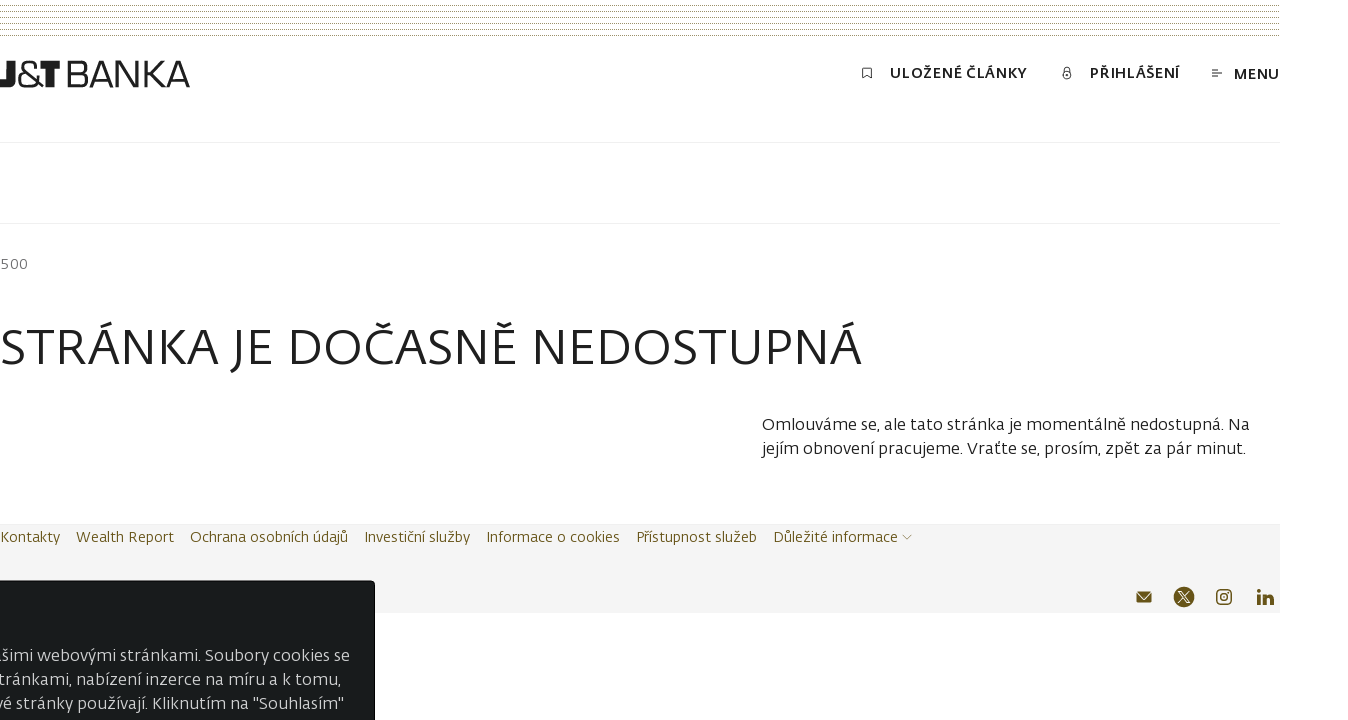

--- FILE ---
content_type: text/html; charset=utf-8
request_url: https://www.jtbank.cz/ui/w1iqogpftputqnjpglum
body_size: 100
content:
AjDaPBGC7WU1igV/l8AY0IPOHcv4HCeMOMqfZuS0jfRpGb1enWV0EFG3Bg8IDQwOAg0KTIPabWBMAx0XUwt4EnIhBAtWXyRycFll

--- FILE ---
content_type: text/html; charset=utf-8
request_url: https://www.jtbank.cz/ui/w1iqogpftputqnjpglum
body_size: 56
content:
AuiAjh8CGwENQx01XhdD+tUE+gEjOgZi1Vq+n+qPsGdPeTk5zfc+gXxe

--- FILE ---
content_type: text/css; charset=UTF-8
request_url: https://www.jtbank.cz/_next/static/css/116a767b8a73907d.css
body_size: 1090
content:
.menu{inline-size:33.3333333333%;min-inline-size:min(40.625rem,100vw);overflow-x:hidden;padding-inline:.125rem;-webkit-padding-after:.125rem;padding-block-end:.125rem;border:.0625rem solid var(--color-border);background-color:var(--color-page-background);pointer-events:all}.menu,.menu>*{block-size:100%}.menu>*{display:flex;flex-direction:column}.menu__container,.menu__footer{padding-inline:1rem}.menu__container{-webkit-margin-after:2rem;margin-block-end:2rem}.menu__footer-inner,.menu__header{display:flex;justify-content:space-between;align-items:baseline}.menu__footer-column .menu__footer-link{font-size:1rem;line-height:1.5;inline-size:-moz-fit-content;inline-size:fit-content;padding-block:.5rem;line-height:2rem}.menu__footer-column .menu__footer-link span{font-weight:400}.menu__footer-column .menu__footer-link svg{block-size:1rem;inline-size:1rem;color:var(--color-trim)}.menu__header{position:-webkit-sticky;position:sticky;inset-block-start:0;z-index:1;padding-block:1rem;background-color:var(--color-page-background)}.menu__close{height:2.5rem;width:2.5rem;display:flex;justify-content:center;align-items:center;-webkit-margin-start:auto;margin-inline-start:auto}@media(hover:hover){.menu__close{transition-duration:.2s;transition-property:color;transition-timing-function:ease-out}.menu__close:hover{transition-duration:.2s;color:var(--color-trim-accent)}}.menu__close .menu__close-icon{height:.75rem;width:.75rem}.menu__search{position:relative;-webkit-margin-after:1rem;margin-block-end:1rem}.menu__search-input .input{-webkit-padding-start:.5rem;padding-inline-start:.5rem;background-color:var(--color-input-background);border-radius:.375rem;min-block-size:2.5rem;padding-block:0;-webkit-appearance:none;-moz-appearance:none;appearance:none}.menu__search-input .input::placeholder{color:var(--color-grey-400);font-weight:600}.menu__search-icon{position:absolute;inset-inline-end:.5rem;inset-block-start:50%;transform:translateY(-50%);font-size:1rem;line-height:0}.menu__links{display:grid;inline-size:100%}.menu__list+.menu__list{-webkit-margin-before:2rem;margin-block-start:2rem}.menu__list-item{position:relative;-webkit-border-after:.0625rem solid var(--color-border);border-block-end:.0625rem solid var(--color-border)}@media(hover:hover){.menu__list-item:before{transition-duration:.4s;transition-property:transform;transition-timing-function:ease-out}.menu__list-item:hover:before{transition-duration:.4s;transform:scaleX(1)}}.menu__list-item:before{content:"";position:absolute;inset-block-end:-.0625rem;inline-size:100%;block-size:.0625rem;background-color:var(--color-secondary);transform:scaleX(0);transform-origin:right center}.menu__list-item a{display:block;text-decoration:none}.menu__list-item .menu-link{padding-block:1.25rem}.menu-link--compact{font-size:.875rem;line-height:1.4285714286;padding-block:.5rem}.menu__footer{-webkit-margin-before:auto;margin-block-start:auto;padding-block:1.5rem;background-color:var(--color-page-background-accent);border:.0625rem solid var(--color-border)}.menu__footer-column{display:flex;flex-direction:column}@media print,screen and (min-width:37.5em){.menu__container,.menu__footer{padding-inline:2rem}.menu__list{flex:1 1}}@media screen and (min-width:75em){.menu{position:relative}.menu__search-input .input{-webkit-padding-start:.75rem;padding-inline-start:.75rem;-webkit-padding-end:2rem;padding-inline-end:2rem}.menu__search-icon{right:.75rem}}@media screen and (max-width:74.99875em){.menu__close{-webkit-padding-after:0;padding-block-end:0}.menu__close-text,.menu__close:after{display:none}}

--- FILE ---
content_type: text/css; charset=UTF-8
request_url: https://www.jtbank.cz/_next/static/css/0030f21452dde004.css
body_size: 736
content:
.error__container{-webkit-margin-before:4rem;margin-block-start:4rem;-webkit-margin-after:4rem;margin-block-end:4rem}.error__content{-webkit-margin-before:2.5rem;margin-block-start:2.5rem}.error__heading{max-inline-size:30ch}.error__text{max-inline-size:50ch}.error__links{-webkit-margin-before:2rem;margin-block-start:2rem;-webkit-padding-start:1rem;padding-inline-start:1rem}.error__links-item+.error__links-item{-webkit-margin-before:1rem;margin-block-start:1rem}@media screen and (min-width:56.25em){.error__container{-webkit-margin-before:5rem;margin-block-start:5rem}.error__content{max-inline-size:max-content;-webkit-margin-start:auto;margin-inline-start:auto}.error__links{-webkit-padding-start:2rem;padding-inline-start:2rem}}

--- FILE ---
content_type: application/javascript; charset=UTF-8
request_url: https://www.jtbank.cz/_next/static/chunks/4772-257c3afe0f953500.js
body_size: 7426
content:
(self.webpackChunk_N_E=self.webpackChunk_N_E||[]).push([[4772],{96877:function(t,e,n){"use strict";var r=n(27573);n(7653);var i=n(34349),o=n(72720),a=n(73892);e.Z=(0,a.Z)(function(t){let{props:{image:e,sizes:n,alt:a,...l},ref:s}=t;return(0,r.jsx)(i.Z,{...l,ref:s,sources:(0,o.B3)(e,n),alt:a||e.description||""})})},34349:function(t,e,n){"use strict";var r=n(27573);n(50171);var i=n(7653),o=n(45254),a=n.n(o),l=n(47907),s=n.n(l),u=n(87644),c=n(72720),f=n(73892),d=n(96070);e.Z=(0,f.Z)(function(t){let{props:{variant:e,alt:n,fixedBackground:o=!1,forceLoad:l=!1,imageHeight:f,imageWidth:g,sources:p,src:v,fallbackSrc:h,aspectRatio:m=16/9,onLoad:y,onError:b,tabIndex:w,ariaLabel:_,role:A,...x},classes:j,ref:k}=t,[S,Z]=(0,i.useState)(!1),[C,E]=(0,i.useState)(!1),[N,T]=(0,i.useState)(!1),M=(0,i.useRef)(null),O=(0,i.useRef)(null),{width:P}=(0,u.iP)(),L=(0,u.O_)(),I=(0,i.useRef)(null),[R,z]=(0,u.S1)({threshold:0,rootMargin:"100%"}),B=(0,i.useMemo)(()=>[C?"image--loaded":null,e?"image--".concat(e):null,g&&f&&m?g/f>=m?"image--landscape":"image--portrait":null],[C,e,g,f,m]),F=(0,i.useMemo)(()=>(l||N)&&P&&P>0,[l,N,P]),H=p?(0,c.ku)(p):null,U=(0,i.useMemo)(()=>F?S?h:null!=v?v:H:"[data-uri]",[F,S,h,v,H]);return(0,i.useEffect)(()=>{z&&z.isIntersecting&&T(!0)},[z]),(0,i.useEffect)(()=>{M.current&&o&&Object.assign(M.current.style,{background:"url('".concat(U,"')"),backgroundRepeat:"no-repeat",backgroundPosition:"center",backgroundSize:"cover",height:"100%"})},[U,o]),(0,i.useEffect)(()=>{O.current&&(m?O.current.style.paddingBottom="".concat((100/m).toFixed(4),"%"):O.current.style.paddingBottom="")},[m]),(0,r.jsx)("div",{...x,ref:(0,d.l)([k,R,M]),className:j("image",B),children:(0,r.jsx)("div",{className:a()("image__ratio",{"image__ratio--active":!1!==m}),ref:O,children:!o&&(0,r.jsx)("img",{ref:I,alt:n,loading:l?"eager":"lazy",fetchPriority:l?"high":"auto",src:null!=U?U:"",onLoad:function(t){E(!0),null==y||y(t),L&&I.current&&s()(I.current)},onError:function(t){Z(!0),null==b||b(t)},tabIndex:w,"aria-label":_,role:A})})})})},93033:function(t,e,n){"use strict";var r=n(27573);n(98570),n(7653);var i=n(92622),o=n(91856),a=n(73892);e.Z=(0,a.Z)(function(t){let{props:{offset:e,pageSize:n,total:a,showPages:l=!0,prevNext:s=!1,readOnly:u=!1,loop:c=!1,icons:f=!1,mirrored:d=!1,bounds:g=!1,onChange:p,onMove:v,...h},classes:m,ref:y}=t;return(0,r.jsxs)("div",{...h,className:m("pagination typo--c",{"pagination--mirrored":d}),ref:y,children:[(0,r.jsx)("span",{children:l&&(0,r.jsx)(i.Z,{offset:e,pageSize:n,total:a,readOnly:u})}),s&&(0,r.jsx)(o.Z,{offset:e,pageSize:n,total:a,icons:f,loop:c,bounds:g,onChange:p,onMove:v})]})})},91856:function(t,e,n){"use strict";var r=n(27573);n(85099);var i=n(7653),o=n(45254),a=n.n(o),l=n(15402),s=n(61628),u=n(73892),c=n(48295);e.Z=(0,u.Z)(function(t){let{props:{offset:e,pageSize:n,total:o,icons:u=!1,loop:f=!1,bounds:d=!1,onMove:g,onChange:p},classes:v}=t,h=(0,c.useTranslations)(),{currentPage:m,pageCount:y}=(0,s.k)({offset:e,pageSize:n,total:o}),b=(0,i.useMemo)(()=>f&&!d&&y>1||m>1,[f,d,y,m]),w=(0,i.useMemo)(()=>f&&!d&&y>1||m<y,[f,d,y,m]);function _(t){null==g||g(t-e),null==p||p(t<0?(Math.ceil(o/n)-1)*n:t>=o?0:t)}return(0,r.jsxs)("span",{className:v("pagination-controls",{"pagination-controls--icons":u}),children:[(0,r.jsxs)("button",{className:"pagination-controls__button expand-hitbox link-hitbox","aria-label":h("pagination.prevAria"),disabled:!b,onClick:function(){_(e-n)},children:[u&&(0,r.jsx)(l.Z,{className:"pagination-controls__icon pagination-controls__icon--prev"}),(0,r.jsx)("span",{className:a()("link",{"visually-hidden":u}),children:h("pagination.previous")})]}),!u&&(0,r.jsx)("span",{className:"pagination-controls__separator",children:"/"}),(0,r.jsxs)("button",{className:"pagination-controls__button expand-hitbox link-hitbox","aria-label":h("pagination.nextAria"),disabled:!w,onClick:function(){_(e+n)},children:[u&&(0,r.jsx)(l.Z,{className:"pagination-controls__icon"}),(0,r.jsx)("span",{className:a()("link",{"visually-hidden":u}),children:h("pagination.next")})]})]})})},92622:function(t,e,n){"use strict";var r=n(27573);n(6650),n(7653);var i=n(48295),o=n(61628),a=n(73892);e.Z=(0,a.Z)(function(t){let{props:{readOnly:e=!1,offset:n,pageSize:a,total:l},classes:s}=t,u=(0,i.useTranslations)(),{currentPage:c,pageCount:f}=(0,o.k)({offset:n,pageSize:a,total:l});return(0,r.jsxs)("span",{className:s("pagination-counter",{"pagination-counter--read-only":e}),"aria-label":"".concat(u("pagination.label",{page:isNaN(c)?null:c,total:f})),children:[!isNaN(c)&&(0,r.jsx)("span",{className:"pagination-counter__page pagination-counter__page--current",children:c}),(0,r.jsx)("span",{className:"pagination-counter__separator",children:"/"}),(0,r.jsx)("span",{className:"pagination-counter__page",children:f})]})})},1156:function(t,e,n){"use strict";var r=n(27573);n(7653);var i=n(1709),o=n(73892);e.Z=(0,o.Z)(function(t){let{props:{generatorFactory:e,watch:n=null,children:o,error:a,...l},classes:s}=t,u=(0,i.Z)(e,{...l,watch:n});return(0,r.jsx)("div",{className:s("paginate"),children:a&&u.error?a({message:u.error}):o({pagination:u})})})},41024:function(t,e,n){"use strict";n.d(e,{w:function(){return o}});var r=n(7653),i=n(71862);function o(){let t=(0,r.useContext)(i.j);if(null===t)throw Error("useLogger hook must be used within LoggerProvider");return t}},67211:function(t,e,n){"use strict";n.d(e,{P:function(){return o}});var r=n(7653),i=n(59467);function o(){return(0,r.useContext)(i.c)}},63258:function(t,e,n){"use strict";n.d(e,{G:function(){return l}});var r=n(7653),i=n(87644),o=JSON.parse('{"A":{"tiny":0,"phone":460,"small":600,"tablet":900,"desktop":1200,"medium":1500,"large":1800}}');let a=Object.keys(o.A).sort((t,e)=>o.A[t]-o.A[e]).map(t=>({name:t,width:o.A[t]}));function l(){let{width:t}=(0,i.iP)();return(0,r.useMemo)(()=>a.reduce((e,n,r)=>{let{name:i,width:o}=n,l=r<a.length-1?a[r+1].width:1/0,s=t&&t<l,u=t&&t>=o;return{...e,[i]:{up:u,down:s,only:s&&u}}},{}),[t])}},61628:function(t,e,n){"use strict";n.d(e,{k:function(){return i}});var r=n(7653);function i(t){return{currentPage:(0,r.useMemo)(()=>Math.floor(t.offset/t.pageSize)+1,[t.offset,t.pageSize]),pageCount:(0,r.useMemo)(()=>Math.ceil(t.total/t.pageSize),[t.total,t.pageSize])}}},72720:function(t,e,n){"use strict";n.d(e,{B3:function(){return a},ku:function(){return s}});var r=n(84167),i=n(39042),o=n(63258);function a(t,e){return Object.keys(e).reduce((n,r)=>({...n,[r]:l(t,e[r])}),{tiny:l(t,e.tiny)})}function l(t,e){var n;let i=(0,r.$u)(t.url).withAutomaticFormat().withFitMode(null!==(n=null==e?void 0:e.fit)&&void 0!==n?n:"clip");return(null==e?void 0:e.w)&&(i=i.withWidth(e.w)),(null==e?void 0:e.h)&&(i=i.withHeight(e.h)),{default:i.getUrl(),retina:i.withDpr(2).getUrl()}}function s(t){let e=(0,o.G)(),n=Object.keys(e).reverse().filter(t=>e[t].up),r=(0,i.jj)()?"retina":"default",a=n.find(e=>"object"==typeof t[e]);return t[null!=a?a:"tiny"][r]}},1709:function(t,e,n){"use strict";var r=n(7653),i=n(62774),o=n(39042),a=n(41024),l=n(67211),s=n(5068);e.Z=(t,e)=>{let{pageSize:n=3,name:u="",linear:c=!1,bounds:f=!1,getKey:d,onFetched:g,onFetching:p,watch:v,filter:h}=e,m=(0,l.P)(),y=(0,a.w)(),[b,w]=(0,r.useState)([]),[_,A]=(0,r.useState)(0),[x,j]=(0,r.useState)(0),[k,S]=(0,r.useState)(!1),[Z,C]=(0,r.useState)(""),[E,N]=(0,r.useState)(null),[T,M]=(0,r.useState)("page-forward"),[O,P]=(0,r.useState)(0),L=(0,r.useRef)(Date.now()),I=(0,r.useRef)(null),R=(0,r.useRef)(null),z=[u,O,n,v,h],B=async()=>{var e,r;let{signal:i}=(0,o.SP)();return n&&x?R.current=t(n,x):R.current=t(),null!==(r=await (null===(e=R.current)||void 0===e?void 0:e.call(R,{signal:i,offset:O})))&&void 0!==r?r:null},{error:F,isLoading:H,isSuccess:U,isFetched:W,isFetching:G,data:Q}=(0,s.a)({queryKey:z,queryFn:B,staleTime:6e5});null!=d||(d=t=>t.toString());let D=(0,i.Z)(b,n);(0,r.useEffect)(()=>{P(0)},[h,v]),(0,r.useEffect)(()=>{var t,e,n,r,i,o,a,l,s,f,g,p,h,y;U&&Q&&(0===O?w(null!==(i=null===(r=Q.value)||void 0===r?void 0:r.items)&&void 0!==i?i:[]):w(v&&!c?null!==(s=null===(o=Q.value)||void 0===o?void 0:o.items)&&void 0!==s?s:[]:c?[...b,...null!==(f=null===(a=Q.value)||void 0===a?void 0:a.items)&&void 0!==f?f:[]]:null!==(g=null===(l=Q.value)||void 0===l?void 0:l.items)&&void 0!==g?g:[]),A(null!==(p=null===(t=Q.value)||void 0===t?void 0:t.offset)&&void 0!==p?p:0),j(null!==(h=null===(e=Q.value)||void 0===e?void 0:e.total)&&void 0!==h?h:0),S(!Q.done),C(d(null!==(y=null===(n=Q.value)||void 0===n?void 0:n.offset)&&void 0!==y?y:0)),I.current=null,L.current=Date.now(),null==m||m.updateAggregator(u,q))},[Q,U,O,v,c,h]),(0,r.useEffect)(()=>{if(F){var t,e,r,i,o;y.error('[Paginator] Failed to fetch "'.concat(null!==(r=null==F?void 0:null===(t=F.request)||void 0===t?void 0:t.path)&&void 0!==r?r:"[unknown url]",'"'),{name:u,offset:_,pageSize:n,error:F}),I.current={message:null!==(i=null==F?void 0:F.message)&&void 0!==i?i:"",status:null!==(o=null==F?void 0:F.statusCode)&&void 0!==o?o:null==F?void 0:null===(e=F.response)||void 0===e?void 0:e.status}}},[F]),(0,r.useEffect)(()=>{null==m||m.updateAggregator(u,null)},[]);let V=async()=>{k&&(M("page-forward"),P(_+n))},Y=async()=>{(!c||f)&&k&&(M("page-backward"),P(_-n))},q=(0,r.useMemo)(()=>({fetchState:{error:F,pending:H,timestamp:L.current},items:b,isFetching:G,pagedItems:D,hasMore:k,offset:_,total:x,pageCount:Math.ceil(x/n),next:V,prev:Y,abort:null!=E?E:()=>{},key:Z,error:I.current,pageAnimationName:T,paginationListeners:{onMove:async t=>{t<0?await Y():await V()},onChange:t=>A(t)},paginationBindings:{offset:_,pageSize:n,total:x,loop:!c,bounds:f}}),[b,G,k,_,x,n,T,Z,I.current,c,f,E]);return(0,r.useEffect)(()=>{U&&(null==g||g(q))},[q,U]),(0,r.useEffect)(()=>{null==m||m.updateAggregator(u,q)},[q]),q}},15757:function(t,e,n){"use strict";n.d(e,{M:function(){return a},Z:function(){return l}});var r=n(7994),i=n(5736),o=n(39042);let a=()=>{let t=(0,i.Z)(t=>t.taxonomyTranslations);return{localeArticleCategory:function(e){var n;let i=arguments.length>1&&void 0!==arguments[1]&&arguments[1],o=null!==(n=t.article_categories[e])&&void 0!==n?n:e;return i?(0,r.Z)(o):o},canonicalArticleCategory:e=>{var n;let i=(0,r.Z)(e),o=t.article_categories;return null!==(n=Object.keys(o).find(t=>(0,r.Z)(o[t])===i))&&void 0!==n?n:e},localeArticleTag:function(e){var n;let i=arguments.length>1&&void 0!==arguments[1]&&arguments[1],o=t.article_tags;if(!o||0===Object.keys(o).length)return i?(0,r.Z)(e):e;let a=null!==(n=o[e])&&void 0!==n?n:e;return i?(0,r.Z)(a):a},canonicalArticleTag:e=>{var n;let i=(0,r.Z)(e),o=t.article_tags;return null!==(n=Object.keys(o).find(t=>(0,r.Z)(o[t])===i))&&void 0!==n?n:e}}},l=()=>{let{localeArticleCategory:t}=a();return{articleRouterLocation:e=>{let{value:n}=e.elements.categories,r=n.length?t(n[0].codename,!0):"-",i=e.elements.slug.value;return"/clanky/".concat(r,"/").concat(i)},articleCategoryRouterLocation:e=>"/clanky/".concat(t(e,!0)),articleTagRouterLocation:t=>"/clanky/tagy/".concat(t),authorRouterLocation:t=>{if((0,o._n)(t)){let e=t.elements.slug.value;return"/experti/".concat(e)}}}}},71862:function(t,e,n){"use strict";n.d(e,{Z:function(){return o},j:function(){return i}});var r=n(27573);let i=(0,n(7653).createContext)(null);function o(t){let{logger:e,children:n}=t;return(0,r.jsx)(i.Provider,{value:e,children:n})}},59467:function(t,e,n){"use strict";n.d(e,{c:function(){return o}});var r=n(27573),i=n(7653);let o=(0,i.createContext)(void 0);e.Z=t=>{let{children:e}=t,[n,a]=(0,i.useState)({});return(0,r.jsx)(o.Provider,{value:{paginatorAggregator:n,updateAggregator:(t,e)=>{a(n=>{if(null!==e)return{...n,[t]:e};{let{[t]:e,...r}=n;return r}})}},children:e})}},69238:function(t,e,n){"use strict";n.d(e,{Z:function(){return i}});var r=n(39042);class i{static fromArray(t){let e=new i((e,n,r)=>Promise.resolve({items:t.slice(n,n+r),total:t.length}));return e._initialTotal=t.length,e}static fromMappedArray(t,e){let n=new i(async(n,r,i)=>({items:await e(t.slice(r,r+i),n),total:t.length}));return n._initialTotal=t.length,n}static fromArticleFilter(t,e,n){return new i(async(i,o,a)=>{let l={signal:i,params:{...(0,r.kX)(t),depth:n,offset:o,limit:a}},s=await e.fetchArticles(i,l.params);return{items:null==s?void 0:s.items,total:null==s?void 0:s.pagination.totalCount}})}linear(t){let e=arguments.length>1&&void 0!==arguments[1]?arguments[1]:0,n=arguments.length>2?arguments[2]:void 0;if(e<0)throw Error("Initial offset must be a non-negative number.");let r=e,i=null!=n?n:this._initialTotal;return async e=>{let{signal:n,offset:o}=e,a=null!=o?o:r;if(a>=i)return{value:void 0,done:!0};let l=await this.callback(n,a,t);return r=a+t,i=l.total,{value:{...l,offset:a},done:r>=i}}}looping(t){let e=arguments.length>1&&void 0!==arguments[1]?arguments[1]:0,n=arguments.length>2?arguments[2]:void 0;if(e<0)throw Error("Initial offset must be a non-negative number.");let i=e,o=null!=n?n:this._initialTotal;return async e=>{let{signal:n,offset:a}=e,l=null!=a?a:i;if(l<0||l>=o){if(!isFinite(o))throw RangeError("Invalid offset ".concat(l,". Total count unknown."));let e=Math.ceil(o/t)*t;l=(0,r.wQ)(l,e)}let s=await this.callback(n,l,t);return o=s.total,i=l+t,{value:{...s,offset:l},done:!1}}}constructor(t){this.callback=t,this._initialTotal=1/0}}},85247:function(t,e,n){"use strict";n.d(e,{X:function(){return o}});var r=n(18375);let i=null;function o(){return i||(i=new r),i}},18375:function(t){"use strict";var e=Object.prototype.hasOwnProperty,n="~";function r(){}function i(t,e,n){this.fn=t,this.context=e,this.once=n||!1}function o(t,e,r,o,a){if("function"!=typeof r)throw TypeError("The listener must be a function");var l=new i(r,o||t,a),s=n?n+e:e;return t._events[s]?t._events[s].fn?t._events[s]=[t._events[s],l]:t._events[s].push(l):(t._events[s]=l,t._eventsCount++),t}function a(t,e){0==--t._eventsCount?t._events=new r:delete t._events[e]}function l(){this._events=new r,this._eventsCount=0}Object.create&&(r.prototype=Object.create(null),new r().__proto__||(n=!1)),l.prototype.eventNames=function(){var t,r,i=[];if(0===this._eventsCount)return i;for(r in t=this._events)e.call(t,r)&&i.push(n?r.slice(1):r);return Object.getOwnPropertySymbols?i.concat(Object.getOwnPropertySymbols(t)):i},l.prototype.listeners=function(t){var e=n?n+t:t,r=this._events[e];if(!r)return[];if(r.fn)return[r.fn];for(var i=0,o=r.length,a=Array(o);i<o;i++)a[i]=r[i].fn;return a},l.prototype.listenerCount=function(t){var e=n?n+t:t,r=this._events[e];return r?r.fn?1:r.length:0},l.prototype.emit=function(t,e,r,i,o,a){var l=n?n+t:t;if(!this._events[l])return!1;var s,u,c=this._events[l],f=arguments.length;if(c.fn){switch(c.once&&this.removeListener(t,c.fn,void 0,!0),f){case 1:return c.fn.call(c.context),!0;case 2:return c.fn.call(c.context,e),!0;case 3:return c.fn.call(c.context,e,r),!0;case 4:return c.fn.call(c.context,e,r,i),!0;case 5:return c.fn.call(c.context,e,r,i,o),!0;case 6:return c.fn.call(c.context,e,r,i,o,a),!0}for(u=1,s=Array(f-1);u<f;u++)s[u-1]=arguments[u];c.fn.apply(c.context,s)}else{var d,g=c.length;for(u=0;u<g;u++)switch(c[u].once&&this.removeListener(t,c[u].fn,void 0,!0),f){case 1:c[u].fn.call(c[u].context);break;case 2:c[u].fn.call(c[u].context,e);break;case 3:c[u].fn.call(c[u].context,e,r);break;case 4:c[u].fn.call(c[u].context,e,r,i);break;default:if(!s)for(d=1,s=Array(f-1);d<f;d++)s[d-1]=arguments[d];c[u].fn.apply(c[u].context,s)}}return!0},l.prototype.on=function(t,e,n){return o(this,t,e,n,!1)},l.prototype.once=function(t,e,n){return o(this,t,e,n,!0)},l.prototype.removeListener=function(t,e,r,i){var o=n?n+t:t;if(!this._events[o])return this;if(!e)return a(this,o),this;var l=this._events[o];if(l.fn)l.fn!==e||i&&!l.once||r&&l.context!==r||a(this,o);else{for(var s=0,u=[],c=l.length;s<c;s++)(l[s].fn!==e||i&&!l[s].once||r&&l[s].context!==r)&&u.push(l[s]);u.length?this._events[o]=1===u.length?u[0]:u:a(this,o)}return this},l.prototype.removeAllListeners=function(t){var e;return t?(e=n?n+t:t,this._events[e]&&a(this,e)):(this._events=new r,this._eventsCount=0),this},l.prototype.off=l.prototype.removeListener,l.prototype.addListener=l.prototype.on,l.prefixed=n,l.EventEmitter=l,t.exports=l},47907:function(t){"use strict";var e="bfred-it:object-fit-images",n=/(object-fit|object-position)\s*:\s*([-.\w\s%]+)/g,r="undefined"==typeof Image?{style:{"object-position":1}}:new Image,i="object-fit"in r.style,o="object-position"in r.style,a="background-size"in r.style,l="string"==typeof r.currentSrc,s=r.getAttribute,u=r.setAttribute,c=!1;function f(t,e,n){var r="data:image/svg+xml,%3Csvg xmlns='http://www.w3.org/2000/svg' width='"+(e||1)+"' height='"+(n||0)+"'%3E%3C/svg%3E";s.call(t,"src")!==r&&u.call(t,"src",r)}function d(t,e){t.naturalWidth?e(t):setTimeout(d,100,t,e)}function g(t,r){var p=!c&&!t;if(r=r||{},t=t||"img",o&&!r.skipTest||!a)return!1;"img"===t?t=document.getElementsByTagName("img"):"string"==typeof t?t=document.querySelectorAll(t):"length"in t||(t=[t]);for(var v=0;v<t.length;v++)t[v][e]=t[v][e]||{skipTest:r.skipTest},function t(r){var o,a=function(t){for(var e,r=getComputedStyle(t).fontFamily,i={};null!==(e=n.exec(r));)i[e[1]]=e[2];return i}(r),c=r[e];if(a["object-fit"]=a["object-fit"]||"fill",c.img||"fill"!==a["object-fit"]&&(c.skipTest||!i||a["object-position"])){if(!c.img){c.img=new Image(r.width,r.height),c.img.srcset=s.call(r,"data-ofi-srcset")||r.srcset,c.img.src=s.call(r,"data-ofi-src")||r.src,u.call(r,"data-ofi-src",r.src),r.srcset&&u.call(r,"data-ofi-srcset",r.srcset),f(r,r.naturalWidth||r.width,r.naturalHeight||r.height),r.srcset&&(r.srcset="");try{o={get:function(t){return r[e].img[t||"src"]},set:function(n,i){return r[e].img[i||"src"]=n,u.call(r,"data-ofi-"+i,n),t(r),n}},Object.defineProperty(r,"src",o),Object.defineProperty(r,"currentSrc",{get:function(){return o.get("currentSrc")}}),Object.defineProperty(r,"srcset",{get:function(){return o.get("srcset")},set:function(t){return o.set(t,"srcset")}})}catch(t){window.console&&console.warn("https://bit.ly/ofi-old-browser")}}(function(t){if(t.srcset&&!l&&window.picturefill){var e=window.picturefill._;t[e.ns]&&t[e.ns].evaled||e.fillImg(t,{reselect:!0}),t[e.ns].curSrc||(t[e.ns].supported=!1,e.fillImg(t,{reselect:!0})),t.currentSrc=t[e.ns].curSrc||t.src}})(c.img),r.style.backgroundImage='url("'+(c.img.currentSrc||c.img.src).replace(/"/g,'\\"')+'")',r.style.backgroundPosition=a["object-position"]||"center",r.style.backgroundRepeat="no-repeat",r.style.backgroundOrigin="content-box",/scale-down/.test(a["object-fit"])?d(c.img,function(){c.img.naturalWidth>r.width||c.img.naturalHeight>r.height?r.style.backgroundSize="contain":r.style.backgroundSize="auto"}):r.style.backgroundSize=a["object-fit"].replace("none","auto").replace("fill","100% 100%"),d(c.img,function(t){f(r,t.naturalWidth,t.naturalHeight)})}}(t[v]);p&&(document.body.addEventListener("load",function(t){"IMG"===t.target.tagName&&g(t.target,{skipTest:r.skipTest})},!0),c=!0,t="img"),r.watchMQ&&window.addEventListener("resize",g.bind(null,t,{skipTest:r.skipTest}))}g.supportsObjectFit=i,g.supportsObjectPosition=o,function(){function t(t,n){return t[e]&&t[e].img&&("src"===n||"srcset"===n)?t[e].img:t}o||(HTMLImageElement.prototype.getAttribute=function(e){return s.call(t(this,e),e)},HTMLImageElement.prototype.setAttribute=function(e,n){return u.call(t(this,e),e,String(n))})}(),t.exports=g},50171:function(){},98570:function(){},85099:function(){},6650:function(){},565:function(t,e){"use strict";e.Z=function(t,e,n){var r=-1,i=t.length;e<0&&(e=-e>i?0:i+e),(n=n>i?i:n)<0&&(n+=i),i=e>n?0:n-e>>>0,e>>>=0;for(var o=Array(i);++r<i;)o[r]=t[r+e];return o}},62774:function(t,e,n){"use strict";var r=n(565),i=n(19437),o=n(58142),a=Math.ceil,l=Math.max;e.Z=function(t,e,n){e=(n?(0,i.Z)(t,e,n):void 0===e)?1:l((0,o.Z)(e),0);var s=null==t?0:t.length;if(!s||e<1)return[];for(var u=0,c=0,f=Array(a(s/e));u<s;)f[c++]=(0,r.Z)(t,u,u+=e);return f}},58142:function(t,e,n){"use strict";n.d(e,{Z:function(){return o}});var r=n(27802),i=1/0,o=function(t){var e,n=(e=t)?(e=(0,r.Z)(e))===i||e===-i?(e<0?-1:1)*17976931348623157e292:e==e?e:0:0===e?e:0,o=n%1;return n==n?o?n-o:n:0}}}]);

--- FILE ---
content_type: text/javascript
request_url: https://www.jtbank.cz/ui/3i0kl7ueqsrrty12r6k0.js
body_size: 313611
content:
try{(function(){{var QJ=['ntEl','ShXA','geUp','cs56','tTar','ose','p5pq','yGcP','ac.u','fari','XUtY','41SX','must','RRUP','ream','JPAM','tina','cook','DtCO','rEna','uP2V','Helv','s-ic','hdpU','NaNA','Avir','DER','eM1P','dpv5','@@it','entM','2TmO','char','m7n','MZa','info','coll','aflM','swor','xZVx','NotT','gati','ygAT','7Eck','ROTO','yyvs','QmvN','gvoe','pop','BfJS','tect','sPgi','move','CmVT','itio','zAen','proc',' var','Medi','nTra','erty','I5Rt','_sen','xten','hed_','orte','Goog','isvY','dH9p','s5t','ouch','pT6Z','i5R7','ram','pReq','save','mes','Numb','sSel','t9HK','Oxp5','Ge70','ng I','fLuu','Tw4','BITS','rans','put','1uk1','ers','m Ve','eryM','R14N','no61','y wi','X35k','MkUr','Cons','t co','Sibl','STEN','8tQv','oXsp','9rUd','omBu','kBT7','klmn','iagC','erDa','ju3d','nsfo','emen','eErr','x69i','tgUg','xhaa','lSto','prel','TexC','CNto','lo3t','Isne','inTe','UvEb','9gnG','CE 5','4kSu','a2gh','rueZ','f06\\','fGa9','isFi','sure','open','idSe','fnAc','mult','UNSI','ect','7VVM','AmFk','c3Qy','T_SI','Gram','SOEk','FmRB','ult','wnPr','IS_I','1Fnb','EWMW','rMai','4m2Z','Map','arra','FSUr','a1b','avyY','kj55','toUT','thro','pz7W','t qu','EcV4','erqv','spac',' of ','zwiQ','BQay','dL92','Q55r','iw3e','mode','QDwu','Rxie','1yrN','amsI','bNQK','sDoo','5sNy','H2Pd','left','ultV','RECJ','prec','cePi','FFER','HKeU','s_co',' not',', 0.','teSa','own','Ka5o','g2cI','itFn','em6Q','setU','FXlZ','Lett','7qGy','ateE','Remo','iter','lpph','67m6','1uih','82Fc','eJqA','ing ','kid','JPpv','UUA2','1653204LXcuVa','oKsA','acks','useP','VUEy','DDN4','w4Yx','QGYT','7UoH','oale','3NgK','Load','bute','lZ5Y','RBXR','emit','scan','KzxY','ion/','MZtc','YPku','xOf','meTy','t8Si','omAc','oot','OAnY','pffO','r_te','erab','jMXX','Pair','ol-t','TdRm','omis','ol.','a#б','tych','jgAS','SVGL','yrlq','Math','rn t','rsFo','ameP','F2LE','Unha','erve','SM4W','cFun','orQu','hOJI','sQ8c','l7RL','tePr','SoPG','4I7L','%23','erFi','ceID','stam','hlan','ELIf','Sour','NKva','itIn','bd1d','9Jht','chSh','AzWE','9VgI','ORS','read','cF7H','nuXM','agHl','JRcV','isPr','atio','vers','tN5b','FEsA','sQm8','SER','VXFT','stom','leEv','ftpu','cker','b1U9','dban','2W3s','SVGT','nner','5xFa','ex,0','ctio','_inp','c6d','ble','onSu','51td','lP0Z','gout','Stor','tele','ntX','XR1N','Japa','Cojs','her','KC3u','getS','3mAW','8xuq','QkUB','wZJE','hasA','eque',':-we','gbEa','yinT','wfsd','OxHy','fg8','ams','obse','xCds','14pt','rHtm','mKfu','QkAs','6T7Z','ageK','sArr','wcEV','stor','Clie','iban','subm','LHTT','Gykl','JEra','o7bb','nk1','FK40','cSeC','vVKm','DJAu','rces','RED_','comm','OEtH','5UO9','Vmya','zn8C','a=1&','tch','w2x','gCwp','wh4','DbyK','Logi','nten','Kr01','Adde','sRyY','A63E','YVOg','JlrI','ners','Fda8','VrNo','SeaU',' as ','nsta','RIOD','Mode','XUJv','2ZHq','AoRr','rvic','h9j2','n8kZ','rams','qrst','te=N','u2Uv','odeE','odeC','ncti','u7KS','oper','Qvmv','prep','OIMs','get','poBz','ut:n','onAt','QPgq','lkmY','URLS','rmer','EF4L','ls38','Jlus','Prog','rDat','cati','nsio','AMmz','qvYT','DOW}','2tnc','stre','enin','3cpe','then','ios','99nI','whBT','KkAA','ALPH','9Rf5','rm v','bili','emKo','Docu','xdQe','GPQJ','andC','YSuf','olas','30QlSnpW','jnNV','Dpci','Cpea','tFul','#ff6','Char','fOpA','HxGz','rlen','aHW5','tran','oX1n','vedN','b2HZ','Inco','FNjn','prot','MngX','5sv4','lved','m2n','ARRA','Comm','LROU','88Zy','DOMR','ent','ypre','kxQo','_min','rsis','ost','4h8b','refo','bind','not ','hasS','eInt','vert','nal','odeN','a fu','PROP','MA2U','e7f','Cred','ader','.F=O','ibut','1Tq3','E_NO','oved','nhan','eoeJ','utto','KGu9','lNGz','f7JZ','canv','ank','fSVR','Requ','I0l2','I9uR','matc','ntsB','ZgGs','UDA4','Y2q2','Xkab','ery','LJEg','entW','Cypr','zone','snYd','Luci','K4Ct','nk.e','lkL0','Safa','add','uIdr','igTF','lnMe','ionS','_aft','Matc','isCo','Once','r6vK','ate','LwCc','NITS','aIOp','l1hg','sced',' > [','LKMu','ODVZ','cy F','LODm','HL8y','twis','-com','dQQI','GVvb','14px','Meir','4XC5','Leel','uLuE','pGOW','veEv','o5Xc','sour','ctEl','6tnq','tP8H','{WIN','java','QhR4','utDo','shor','hild','terE','c2d','renO','Stri','pone','TOR','OdfL','ree','IiZA','eNXd','s://','args','meOr','code','o7H7','AS_E','ty_t',' and','itRe','gine','qqlu','rimi','SIoq','Dpzu','htma','ra B','Argu','Gqhd','rQue','LgGo','diaK','mpor','onRe','DjlR','User','d527','UT4D','anag','mu2l','d11','ty ','ngEn','n-it','Tran','d;ch','CGJ2','urlM','8w76','UQdf','QzaD','inch','ikrg','ApCE','j1GV','G7a4','ach','b85l','ator','ies','K6Qi','lc7','t be','sGwS','ncy','utWi','JaAi','id6','hnN8','WH0q','A1BE','IMAG','VvTu','TED','pSin','S8MF','n_fo','ervi','exPo','nerF','even','at_d','edDb','Symb','ITS','tedT','gKYM','vIsb','MF8i','KQ1D','aker','eTel','spNb','gov.','ourc','ntDo','Q6Ss','ury ','RpLg','6hgK','iKHc','omDa','jnS3','inte','abou','serE','a6: ','sham','(any','c8wm','fail','DInF','rBgY','win','Func',' \'Ar','g3h9','ped','age_','lPw2','owsL','adyS','PaTR','mAfK','hasI','u7L3','fill','uRaN','HQDU','olor','PnOB','UsHd','flat','0kMS','lZZW','Obje','seAn','n-ar','unsh','a=b','wwJf','4Rts','body','UjGj','apJP','dash','bank','ctKe','zcbq','ols','cume','tor','des','forE','ve3G','Expe','ndco','MES[','ifra','eceB','BZve','unif','inAr','tJyN','jmqb','qGlJ','ingE','FtJY','addE','FV8J','age','plII','9lta','erEn','AMBj','putS','neTo','mbol','targ','word','stHe','v1bU','C,a','RthM','bser','1sPF','6Zca','mSQw','hMed','cite','q2-o','Exis','setH','BAS3','cK0t','K4Ql','icat','N9bz','vnk0','tMat','alph','rend','GET','isHo','ING_','G1Zq','tZkp','toDa','Tag','view','setM','ow d','enco','QYfM','com.','MpCD','cuvX','MeP9','altK','plug','SHAD','H_PE','sMap','coar','DPyT','xist','cjNc','rmat','ghur','4H0W','HTrg','{FRA','cle','pe="','uWiO','Oy9m','or.j','onve','ZRxK','inMi','expe','\t\n\x0B\f','2vRV','ZZ2l','zOTI','POLY','a pr','UZMk','7TRG','Upeb','gj8','UgqE','dexe','e-fi','IakS','ioDU','9B0H','find','Qwko','gth','resu','e wi','gCol','fu7Z','I1uM','n3nj','wxyz','onMa','renE','IcO5','tack','A80u','eShe','Attr','H49l','Q5wl','Y_SA','isLe','om/z','fEzx','r3dX','UNMA','node','x ex','imit','sa8a','pFAw','reve','getW','f5D7','subs','sult','SRE4','some','jCo1','2wdF','scro','ain(','Modu','eMed','1w9F','long','Kijp','pe=p','wqTz','acte','etX','lize','\' i]','MaxC','te;u','yJDv','l43','arit','logo','opti','ovVd','ezyJ','6yfR','date','BqBx','RATO','clas','lve','r3Cg','owsA','3AKt','rm_n','mum ','ping','AeGD','msIn','jYW6','list','I4JK','Qnon','etLi','exte','ttpR','eqyV','7VFz','xG4L','ries','SLVT','erMa','5vks','V9cT','VIEW','ash','offs',' doc','oken','d55','6NkW','ot c','pMWZ','Nord','max','ut_n','O9wB','QnII','lWin','%20','THIA','9L9S','alle','P27O','yy1q','setC','7obZ','http','Bdyw',']+$','Pddf','visi','xfL0','ch_c','l1D9','ttrV','JTHu','tivi','t_co','.js/','isTr','bXK7','dLis','tpy6','am4t','t.XM','ie0i','Send','uenc','TORS','fnXM','teUR','xlJ0','edow','o"][','MS U','-poi','ne.j','lscr','g2Bu','_ITE','ins','hl69','T10C','can\'',' PRO','catc','42e','copy','Butt','onto','96jW',' to ','erva','jdu6','onTi','jhas','idEd','%2e%','a=1','rmin','tsCh','ZebH','mnop','one_','div','eent','dDB','mer','NoBR','tofi','race','sRHE','sFXg','GNED','omMa','hf34','poin','PMCd','e=pa','ueqK','SVGP','-das','nePr','hMai','iVjr','3j4n','tcIp','Mana','numI','unha',', no','ithL','KaWi','erre','LE88','vhNN','dHUQ','yU1F','hu31','FRAG','Redu','Prop','ce o','hDoc','oneO','zxca','inaA','getB','gFiI','ng-t','revo','seco','hEV9',', 20','terd','slic','VHY1','9IKv','dsaf','qoKF','inat','&sid','ALIA','mmMw','NqhD','keyb','Wt3m','getC','kpXV','floo','iPzb','jA0b','ase','pR1c','wimz','6Eg4','Ell9','3lSm','e-au','8mPx','epto','tSou','G7la','Leve','Jz0p','zrGP','jsVt','ec2 ','MacO','eia3','v5iC','harE','XflK','3.45','empt','utAc','tID','init','UygQ','Key','ull','feDo','medi','iq5R','21oA','Orig','fkkk','HQKh','onFn','qn3','iKDp','KQxo','orm_','wOri','38Jx','eCKR','1ujU','r76k','44wR','regi','kv2V','_FLO','pmlM','mAL8','c9d','sFm4','4c3V','imat','tKey','mvVN','wrvn','48px','IrMU','rWc2','e1ay','DOR_','JBS9','ord]','e va','rse)','onKe','Gm5A','VARY','che','I9kd','siti','Jcjw','jdfg','nage','RE_I','do_c','0UjH','mdk1','CQSE','1Bs3','9AKB','leSy','righ','rogr','getO','dy i','aVqV','ntLo','warn','dOHv','ijn','cial','q3r','ryin','Code','Fami','EBQg','imeo','t, f','erpk','enDo','_BYT','45.0','repl','onse','DOMO','athn','lues','PvRG','e ve','C1QB','cust','uteV','dRTC','iBwn','699','colo','vend','hlnO','fer','t ob','0,1)','tryB','chEv','put ','rive','XPRJ','nalD','raL3','-one','tens','_VEC','5HB8','_VEN','ra M','2UnM','spec','iKIh','T91j','xtNo','U6RQ','se r','Trid','ate,','on P','VWUA','e4gq','zw2F','TwTx','dIVE','onSe','VaDw','IVcA','8hBB','hOHW','tero','prop','e6f','KdcZ','rnal','iggp','Mult','lApu','oyS0','Not ','ener','mask','cAwu','JL7R','jd4P','m2eq','arte','FxUX','1&b=','Rwkw','ageC','setS','fied','fzQD','QnKk','a5b','opab','puE4','jfgf','mid8','orme','CSSV','dblc','4aAV','radi','attr','ion','incl','vUWE','0HZy','cher','Appl','I6yq','eURL','DGBE','OqDM','ZlFK','d33','9PT5','need','ssgd','1eYh','lhos','ntat','leRa','AWs3','IFra','uBcA','LGNZ','serN','not(','phis','i4j','full','8wg2','YEf7','none','json','BeJM','yes','gErZ','R4Ld','6cVf','xGxM','nds','5tw6','erFo','rope','real','2I47','rix','rib','k9l','Conf','nEnd','eJ9p','Cont','arse','YJUc','item','capt','QmQb','IRQA','56QA','riUi','CiU0','d0eu','isRe','khYM','eech','reas','0YUT','kjas','tagN','Samp','touc','ddiN','bitn','nzoN','vent','tgTp','azqe','dID','Sske','one;','1kvd','e7W5','itMu','d on','mono','D490','appl','nts','ypeO','deta','eNKx','hfUl','ofil','o-st','aOjE','gj31','andr',' rec','k0SI','a=2&','ieEn','ntal','rame','ucto','\u2004\u2005\u2006\u2007','wed ','pglu','jqvM','ultE','I1rM','yWQG','rFun','RB0a','d ma','rev ','UElX','igin','rLis','6o8S','ded','QKKM','Subm','Jvxt','extm','4DH2','3gKy','-las','tyNa','YZab','F-8','JDaP','ighE','mily','ARNO','set','mt7w','REZ6','CCku','a0z0','Lvja','owTo','rloa','TRjn','shif','UADP','VhdP','allb','MS O','v6uj','on=v','pyZP','ript','uVJt','ype=','lRWy','[nul','Rect','d1bp','UVWX','ipLa','appN','ll m','jxVo','veUs','uage','%29','unlo','Geck','navi','hade','Marl','P1Hr','File','rts','qyJS','IImk','JICK','roto','hAvX','FfdW','9K4E','xter','nalW','e3f','hasO','BzpZ','1Vy5','iD5K','SuwV','teEl','k87y','ecti','TyHW','uKJZ','gato','fb0e','ba99','tifi',' hav','D6mj','RZd1','fire','map','patt','atta','V2Jy','suRJ','rJ3e','exCo','B71X','user','Univ','null','bpij','j8Jr','BITD','s_sh','WVH8','Asyn','meth','vvim','_mod','ntro','dPoi','true','REdi','ssor','ttri','N7rV','pwm-','q0Kq','iden','2kI4','pt:','lled','60h7','dows','lowe','imiq','nSwQ','fixe','N4Dq','kzz9','3h5','tFA0','Ebq3','Deno','J73n','zaAh','ultC','ow._','arge','HSjk','abet','Proc','ype','ObMD','W7Ew','ntsT','yp3B','PeKQ','erte','tmp_','jZiW','a188','trus','77V3','REST','O1ax','ylNE','HADE','cont','zNPS','dzGY','WVgA','o2p','widt','Gill','ectS','send','ass','ns5Z','tonS','osit','hRFk','ERBU','Kwar','UGIK','nZEb','IOS','net.','Tick','t[na','GQ6J','TTRI','Chro','Fact','qeLi','YQ8z','eIFr','POST','ildr','name','Mess','TRUC','mD4F','Unde','ykSe','aren','extS','orma','Fire','rtRe','J2C6','aExQ','n-br','arat','DEPT','frpU','c8Di','UjJD','g ve','rela','6a0u','ngth','WuCT','ill','ive','</sc','8U8H','rang','itEv','make','leVe','crea','xHvS','MacI','UpOo','ster','y4z','Canv','pfa1','xBfk','aKsU','IVED','dOgP','nded','44ij','impo','sFa2','80Q8','OPFU','c%20','r to','7K1Y','9qBw','mO2Z','coal','GvJJ','LX36','serF','conf','NOHw','Arra','enOK','onlo','5AC8','tytd','esul','rm-u','bmZl','tImm','file','1393986CrJcTi','valu','njec','co.u','e a ','getI','5 Me','v9MI','TAID','#doc','HxzZ','isUn','rRes','iEKn','TuQA','77JD','edCS','SCRI','isIP','keyd','_dis','pret','k32','y7zn','_ori','getU','0hdT','toSt','&nbs','m1n','Gvz9','keyF','bhRh','me o','l0uC','FIOa','lid ','_IMA','CIL_','0GL8','_TYP','push','a1kR','i9hv','ind','eWo3','%40','pty ','maxT','q2-s','oid','rota','HG2W','vHz3','ctrl','yGG1','posi','VWav','xVAH','g8h','3Z6T','Dpb7','span','lepo','t[ty','entD','scre','jfd8','R0XQ','uyT8','Eq7w','DERE','ga7P','bloc','VECT','KB9o','t[id','dphO','V8IY','xKoj','N_EV','ted ','9w17','ated','sess','h9JM','iSQn','plac','#%D0','stac','K4qX','0Enk','Cali','eive','itia','ffFz','cts ','webk','Buff','oad','5i1E','ntY','hPZZ','k0xN','dRej','Eh3V','yphs','wR5L','k6l','p fl','14-2','path','fhz3','KhOC','Y5hk','k.ru',' San','GOTH','chai','uzlr','Frat','AN P','Pixe','html','owLo','MAX_','watc','TRAJ','O35W','kj2','tcmX','sche','ager','toUp','])[','dL1z','J5bi','EVPn','dren','teSh','ocum','ukcC','LQIG','AwrM','riZL','XMLH','ln4b','ngin','1woP','opqr','pmS4','etho','MVWN','ces','itTe','EEHT','brow','Call','HU44','INED','AD P','KGQ4','lute','assi','ceBu','disc','y1NN','cTFV','tToL','KyY7','SjnX','exAt','EFGH','Fs4i','oord','ersi','KN5s','BbUp','Dp3J','yo U','i_pa','BUGG','Sego','REJE','ihMi','terc',' HTM','APkR','RAB1','ud83','ndle','line','lUtT','"\\ud','xMyq','O0Gh','fMA8','LFor','103056ZVladU','AXlV','Ouuk','eLoc','max_','trat','wss','qrLD','lVen',' Sec','I7Zg','ICom','PJeF','/./','deco','H9HA','free','base','inWi','g7h','spuw','RcXA','BtkN','hasL','ximt','m9TL','unt','uGhk','QZCZ','kers','trac','sten','nger','zTOc','ureS','oQMx','ownK','illi','IKNl','ecia','vUCr','eys','bleT','oade','JSON','getR','buil','TH_R','t=UT','JpoI','enEl','kLpp','MTSN','\u205F\u3000\u2028\u2029','pgxQ','rqx6','evic','size','kjPy','bdHa','8Mxk','inal','Z03W','X1yd','q7Ho','INLx','prom','A34a','a/c%','GSHd','PORT','EGtg','mwi','egnW','oOpt','flus','nstr','er_t','dedC','l4eu','ANGE','delt','yCla','QiYW','MCld','zful','nAct','W5PV','kHpZ','aLis','hl7','URL','Supp','ZGZx','fzqp','sOnc','nate','ked','XWrB','C6ul','terl','9EuA','rna','Bits','Vrin','wind','NgXO','CONS','leIn','L1br','jDzr','aryS','/pla','yds9','hes','mDx','WFYd','P3Jq','U0Yz','8r7w','obeF','ved','leWa','MvcG','ues','dsWi','1C5L','unho','DFcE','UAGE','tem','d3Cp','sqo1','c=3','Erl9','Q05Y','MrLW','M3vB','amed','ADcp','5dSP',' Spe','xor','SUBC','eOri','hand','nceN','urle','ngZe','L9St','rime','nk.c','o-sy','ack ','ting','2hWj','min','KKx5','uste','ING','BPKH','_ref','plat','rp3','IJK','%B1','leIf','chwe','inst','HFYg','Safe','TjDf','auto','2q0G','UDiU','ostn','CLOU','iXJ7','ToOb','da S','od d','Form','ELEM','HYck','cato','macO','PhIC','clea','has','fLTb','r27N','aRe5',' req','amil','fnv1','WkiY','ag_c','ffer','lXKQ','anm4','Umws','aram','whiK','klin','WGil','Last','WUBA','veWk','kgkW','8jht','SMat','PK9Z','){va','oPro','DkQh','DAyb','FMCk','P2uZ','back','othe','CSSM','aAhC','ectL','umen','="ch','getA','noLh','snJo','auDW','2YZ1','Unid','A84l','mxzo','disp','uKa3','%27','iseR','jdu5','ans','ctLi','onSt','0123','Inva','L34V',' poi','bmit','er G','llba','trea','Sv3J','i0kM','areS','iqo','5B5Q','lien','yPoi','IZjl','llry','a9b','iz, ','Spre','M3Nq','Can\'','Uqj5','focu','Jcry','acOp','tkn6','dCal','dpRh','xOya','bkit','ICId','CTIO','CSSP','fPbl','NaAH','ySta','droi','da B','g4h','sCac','allo','AnEz','6rU0','3Bq0','cB5I','kLbc','BhbQ','M2vU','*=\'','ncha','entS','eOf','t_fu','func','Edqb','ync','M6yk','tToI','Aria','mCnb','A_BI','UAHu','uteN','caGT','ntri','ead"','xpat','uaFu','CyfL','etWi','or=v','cann','VnX4','Zpz0','n me','itMe','thin','hszV','athS','gula','Xim2','rted','FD9z','7rPD','r-an','erat','itSp','Bun','otot','yrP8','479K','ndow','leng','zI0t','PXPd','ffic','edEl','555b','onBa','keyu','_VER','ne p','IGSN','YLTT','7dKZ','7uBn','tRec','nosc','SZKX','dZSQ','SION','lDEB','tvji','rImm','TRsB','rack','if7N','5cMW','acco','ZLRJ','Refl','L5JN','erGe','oesn','e3ER','ugts','AFuP','tEnd','abs','F0xb','hLis','\'Ari','SKED','Sl9q','KicW','1uat','ceEp','deUR','meta','Kd6a','Tbmu','Seri','lSup','oPqs','niti','nd6','lkj4','Zdy7','prin','7pgn','mN2R','N_BI','tsOn','2eJF','yMxv','qA2l','lidS','A5L4','eLLz','Mo2J','zTsa','l0cy','pose','xAqV','stRe','YsDw','vtgk','trd4','9aFl','648','235g','i5j','faca','dtex','ibAr','xtra','oPs7','d no','chan','e UI','3P3f','ntHe','oPbL','DB02','jud6','efgh','llVe','Y_BU','cess','stat','ol i','past','tail','llKn','teEv','wpr0','eXKU','mapp','LFtz','com-','000','IwT7','tfor','atte','Hitq','F82U','esol','ZCZy','lLQB','gHKP','2Gz9','elec','9nRn','aliK','tive','GREE','bvXm','gQjE','k1l','TEXT','glIp','d22','po9','Nort','rt_m','jCzE','d44','RQ63','zava','e_co','ENSE','tTra','Un6j','ot\']','sLis','wttz','lGyJ','ageD','NFFu','__ni','YLjt','eter','Hkoo','2mDn','asCa','eSk4','bp3g','Blin','abso','join','BB7A','erer','EQOC','Elem','BGL','ndRe','mDgP','lrea','m6n','QI4T','owse','ABas','rows','bvZE','nbn2','rsCa','MENT','SQue','onTr',' > m','ftp','feWi','Pseu','tvJO','lly','ndj2','PwAP','rI0f','jmEj','ID9c','gith','rege','G7Tm','c2 v','DjSu','roy','tSyM','ingR','l8FD','I7Xm','D4Ny','ooki','AllC','y It','v28S','5G09','oto_','vSsm','samp','Opti','Russ','GCWD','orFu','ared','OGcR','Hhux','MaUn','Awmz','tbod','Yczy','conn','dedN','4CjE','star','-js/','9rz1','Set','lass','amli','G9Sp','led','dexC','try','bw46','AB5h','onOb','2qbx','WIbB','avir','toLo','p4L8','JEmg','aEBI','swif','rel','aliz','nd2','eout','enX','ioAv','Muta','Pack','gn d','res','Nnye','8kgS','335590GNFVQS','MW8i','ionu','asSu','ype]','3XLg','QD30','CyVy','klYA','isSt','NuIx','lksd','XTTc','esce','reac','enum','resi','Agj6','keyC','webi','dmXy','epor','etY','nt w','oIzP','eH2D','CSSR','pure','op-s','tTex','lLD3','2kPY','ques','lang','ntAp','2pt ','GDUM','ryLi','webd','WLli','kVTT','wide','ount','onPa','ans ','keOb','Us8z','Poin','ound','nter','тест','Stam','):no','98UK','ulti','meHa','Ku5d','ze4G','Oqg8','and_','ra S','skrs','GYsM','tSta','h_on','ormO','t;vo','oT10','clic','iPad','heig','Be3N','GZcm','ime_','VERS','rsCo','COMB','nEi5','effe','CYEK','TERA','een','ZWAd',';voi','gBTe','sWwc','twSD','8z2l','vary','tZYC','egL0','l va','addT',',1);','Huma','Mr9c','keep','hfE5','pseu','Sz0y','getM','NIJ1','VEND','iSJB','kVJj','teRa','e73H','rDCt','B3MJ','XcuX','romi','xQEQ','auth','qrps','Zucq','zk1O','e2f','vSvH','tLoa','docu','appe','ceil','ts r','rval','ol d','Zthd','fNod','IOr0','foo','itAu','DM4s','1VjR','elea','nGMg','Prom','2tDx','H1gW','DOMS','bTKK','ons','fnFe','msPo','Decl','getD','tDat','ARN1','CYcF','k5l','8POg','hang','qogp','ise','anne','bKH5','stle','11672PgyaUA','etry','gDaM','T4YS','hRTl','enou','lqYh','tGar','Goeb','areR','3aJC','jour','d88','KyJO','Zone','Over','ctOp','k gl','cgJQ','gV2E','edit','edia','t9kN','_len','key','2qA8','othi','fXt1','El3a','grat','UjAd','ntPo','SEqB','kYq6','TaXa','vmCo','clie','6udL','leAd','u824','JQ6p','xTou','Xpv3','uxNR','onre','p1D4','bol ','page','ihq','orkZ','yatr','JHsK','ntWi','61CT','ient','retr','Ow1y','chec','unbm','(^|[','Hip1','Ex28','1mHZ','kgL5','dIFr','R_WE','Cust','7qsc','inde','j7oc','nelC','U1hh','5cFY','leRe','voca','data','DnUA','gh a','czy4','rEOS','rLea','erti','3f2','neSt','_wit','rPMo','POIN','5y1l','Dly4','9feo','d it','Uk6s','Clar','andy','Date','3A07','isSp','rd]','jnBf',' Lig','est','RrNK','6L98','cQQF','wT4c','prim','XPMt','Smal','titl','getH','PfsE',' acc','nbf4','time','o3p','chil','hY0l','b=3','HDPY','dh28','nzdw','hy37','3PPv','ray','uKO1','ains','ray ','ERER','ial\'','Qn03','PMin','BROW','ppea','Rmle','NnKt','hint','call','Lcak','lete','CUBE','jTK2','Weak','rla','fram','FLOA','Bun/','teTe','ps35','i3ow','an o','cdef','elep','fAcA','s4ir','hJjP','cGen','\uD83D\uDE03 \t\b','6yik','UCKY','lWid','effi','unsc','aeCX','nmkd','upda','c1d','orke','kh8','dRy1','twat','ngif','able','_NOD','umer','MXty','obje','ure','dTim','atch','_blu','nce.','Pdm2','3DWh','abcd','fagb','2MdM','0Vhc','tion','Lndd','iew','2hFd','8DFG','esso','s Pu','pes','ptTy','aXv2','URE_','sfer','eySe','1bjO','eqpj','Bad ','fing','c6BP','2UHR','cDis','Head','Text','cPBe','ions','DOMC','wHkN','ForQ','mX94','dioC','5W3p','aKHP','ner','U4zh','s06c','Yt43','ght','pu9','lmno','se_s','lLcK','fjCD','0000','vVpx','2das','veCa','rAll','l3bt','onTe','pz7c','dedI','hedE','3Gw4','cIfE','Jjei','tzvt','uI6K','ZVHd','_ope','lter','ow.C','t_wa','ByqF','r.we','n is','Targ','veIt','Ix8H','Floa','cons','nVhx','caus','asyn','Y2zV','ands','pech','ejec','EX_S','Faq0','F6S3','with','ice','forw','r, ','x;va','/w1i','0OIT','i9j','pars','etec','lePo','inge','onte','ious','TnXt','fUTl','pY9T','ntRe','w6Z2','wPbv','Q3HX','OzXT','nf2s','nTex','oBuf',']}/i','F9kO','8MZu','ypes','-kee','Flus','VoAV','utlo','K9d7','bleM','mozI','R3wy','onal','Cwm ','Xbm3','dial','9zJB','qvjD','ffse','inDo','XObj','3i7b','dTar','eXwl','isSa','dule','h6vK','ort','eZ9j','7vUQ','ror:','retu','GP0X','hscr','SVkC','dfla','wjOV','disa','_WID','it_b','OmF5','Plug','aSou','sern','iroc','text','nyih','adab','K9gz','als','MYRI','tilt','oz31','NukA','engi','D4l7','enu','lByg','dth','XBYQ','AJke','OneP','Jw7m','Aggr','min_','sbIc','ik7','ipt>','U2pH','rTni','img','fulf','W8xv','i7vU','Resp','J5cS','rker','cjQW','xTZz','EP8D','biNd','vPav','cien','rmLo','doCl','stuv','eTag','HIzL','sTsf','Trac','bBg8','OdBz','lInf','om_a','OGjG','cted','de B','omma','_REN','QWJS','IpSf','2jth','ild','s no','leav','loir','AFu6','pZcF','cmd','WWbE','fox','ffCa','9hw9','Eosr','ett','y de','AyIx','gceX','Time','ties','loca','adde','les','rein','f6DT','eave','BLz8','bNet','REHw','yt27','Rv3P','itho','Othe',' is ','sswo','EaIi','sSam','ise ','_inf','unt_','re-j','Haet','head','fWm5','SFgB','eReg','xZnV','waXT','vasF','yDRV','Even','ileS','eYVr','o66m','ypt','8Jea','GtTD','siva','Size','Scre','7lxr','tNDu','ZLFm','uts','kbxJ','d pr','ub.c','h4iD','ntMa','rJdg','onmo','FLr2','SVGN','hann','AfIT',' tim','e pr','SHCr','TE2j','Qdxr','perf','hash','5xCw','afte','chun','iocf','3w5t','wrap','xCoo','QU3J','exec','wANH','ntel','SED_','ZNs7','C9tt','in()','eQue','ytWj','sfor','x2AR','hEve','doNo','latf','tTyp','elet','0Aje','eMin','befo','WJI3','b4lM','uSjE','ZE_R','HnMt','isEv','wjOa','vcnk','bdri','WrrG','(zlo','para','T1Oh','8cDY','Gene','aTq5','vqea','LBUm','Mime','frag','e re','RINT','role','8x7','on-i','ptur','RGJ5','4Xw6','HH5s','tXLV','ible','a va',' be ','GnjT','Bata','hics','Fram','re-W','ock','d-ic','mePo','N9x3','HHSg','D51Y','test','bHN5','rce','tyDe','o8p','OO0U','J0tN','yJAd','2e91','8VBF','6Gyo','LANG','3MAa','io4g','5HVP','chPa','dist','WEBG','AQxZ','xVIm','outp','Obse','Stac','devi','RKHT','rC76','nWin','isWi','xgpC','PllP','isLo','trib','FKkX','enab','a4b','ld-t','out ','YwqX','yToK','s81z','ssio','ZHSx','nKUm','filt','L_de','itYv','ent:','1Kdk','s3wv','comp','ente','Ry3r','expi','s9t','tySy','RlXY','TivX','ML7f','_pas','IPQH','vGRg','tsp8','wow6','l3gM','pDjF','DFLA','ypti','ed-f','ctAs','keys','tems','duo1','orig','aCXO','lay','glob','XkR7','ionL','io"]','BPYj','bol.','buff','s3Xm','Win3','LDeE','L7WI','kaiA','trdx','Awar','nort','a1c3',' 190','d77','pl4T','vzpB','2jkq','od.','222 ','ctor','Opyc','BKsp','p72b','fEwb','lice','load','vwT9','doNm','9k7n','tEwU','GP9G','are','SxBf','_INT','Yngz','hgvZ','jcry','1197TMmMOI','pv0X','ZZYQ','4aW0','KSqg','emov','NM0T','asFi','sApi','4vqz','sid','yInt','ONXk','ver','ppSI','oat;','rt a','3jNn','noti','ybGu','urce','etHe','Linu','OlLw','toPr','font','_BIT','CGWE','ture','ify','0oxI','dest','outS','getP','CquR','OnAl','roun','ift','qy43','pM3S','lick','eMap','whee','itec',':-mo','kj9','leSu','gers','orie','\u2000\u2001\u2002\u2003','weJL','assw','onty','ort_','rTex','When','fine','kind','hedL','veTi','-ser','E_UN','Qj4d','tati','lkj8','wcAb','lpjc','cySK','diaS','nDoc','RegE','8rkU','uchs','6mfC','tRx4','_SIZ','ame','9LPV','b7ab','veCh','YVsd','leme','grou','yUEO','QObj','rDoc','xHHx','SXZv','GnOc','CoTq',' Sym','Late','IC_D','PUA1','sort','msDo','teCN','VoHZ','wbLr','LZ1q','xCST','sLoa','kLis','sVvN','rse','L5Zq','dDat','Hzv1','pe: ','o in','HELV','Navi','Fw3A','ImBY','hQUU','qgE7','LfP5','EXIS','7v2I','gEUY','msSe','RTNo','tVer','ath','DLOY',': in','out','ghtm','jB1v','ingS','bt89','rgba','cuQ3','#006','QxpS','egat','le i','DC50','dtEb','defi','LUXr','ess','draw','rage','arde','kTxz','ass-','fxE3','Pain','HIGH','oMFA','src','odes','Dtrs','enFo','Menl','eusd','nera','nput','ced','ence','udWC','pwkn','ouu8','dInp','aWLC','_MAP','ppor','1Gci','igur','Kd2B','IZId','teBu','KDj1','PahP','decr','enY','I Go','3L8S','MNOP','isio','-fil','d73i','y87N','drej','8cqw','EXTU','pISV','az9t','JBXO','gate','HgmD','onne','wser','JcJ0','?a=1','iaSt','ocol','tenP','safa','MT E','(poi','trun','eenc','s4t','tera','ter','np5r','[typ','mang','zO1x','utes','7nB0','erpr','NATI','%2e.','VOVB','etti','Coor','VERT','ntRu','5tk5','och','WF7m','inse','audi','cale','nHan','chPo','9OVT','jx4G','pu7P','grap','ssNa','me i','YyTH','zdm8','Api','adsb','rdin','aMod','TKvO','6Msx','EEL4','mobi','fUkM','Aqgk','g0UV','Cann','PaLR','u6v','0891','ndCh','shka','otBe','trin',' {gl','uire','rDep','sbyS','ros','gin','2&c=','onor','wks','jTLG','C3ir','x956','_DIM','gDYI','ecto','bUi7','9N9U','CXFr','EsfP','ubCu','7sun','symb','N6M2','D488','ghij','jyqh','S4i6','once','rese','o6p','GITD','UoUm','DDNR','cMe5','DOMT','-js','org.','0uXe','t_fo','lgWD','Outp','canP','HOEp','wI9P','hing','Goth','aceA','5szU','eFBI','YNPO','erOf','idCh','ndu4','rWjD','7aQb','Lvzb','nPgT','ONZk','LWbv','istr','etTo','rPre','ox"]','yon3','09Gk','lCan','nju2','t([t','ibUY','qhvL','blur','labe','AD0S','RqF5','pow','Vers','erSo','Bnk7','uest','MQz4','/LIC','fAnR','PTIN','addD','zp34','idPr','does','hW3','jTQo','sear','SimH','xedD','core','kXO5','NTRI','OIr3','fUWo','RaIl','appC','t0BF','s9Uf','Enab','Areq','9Vvh','qphr','Name','ntsC','Coll','zGek','edNo','lJjx','DENO','0th5','styl','xelR','AVKn','seSu','NNvl','tsLo','LXic','whic','ist','jRLR','mMUE','vnjy','LhQq','boar','on-r','ENT','Keep','fy2W','alue','self','ows','j0dk','lQ8n','x8PC','WgHc','fC21','No o','rDGS','ptio','MDe8','Shar','Nyqv','nst5','wQRq','t ca','0V6i','entL','m8uL','24.7','erTa','3uKL','t:bl','z5Pv','DxCm','Ifra','P07G','9PMU','lclO','_mat','STAT','orde','dled','isFu','6QnK','MvGx','ject','GC1w','gd6r','q8r','_res','s4UC','ogra','2oKt','Bitw','isCh','1Ts1','n cy','[Sym','Ih6x','43Ig','jk2','u2v','Carj','getN','butt','giZZ','co.j','perC','ARV5','for','zNCl','form','Iksz','w8OF','liku','OQ34','ePla','enLo','nati','6gz6','if4Q','omlb','mVal','MS M',':coa','rand','hqre','wr5o','adys','Bw9K','exit','D3Ea','rRem','forc','nerT','FILL','getT','rigi','leto','GNKL','avai','GE_U','drFb','cw65','nder','padW','uQT4','al\'','xhrR','Agen','tWij','hPar','int','nsol','yjzc','src_','safe','RvGP','FIe6','meMa','defa','OElR','KGhZ','main','Psnt','Coun','2uJm','gerp','ered','acc_','ySel','writ','bled','rato','4ofo','CONF','HKZU','VzQA','2IJ5','isWe','.%2e','ordi','sele','%28','iate','oked','stem','USkD','ew C','6CpD','qv6c','yzl3','Gju9','elCo','GZXe','id m','LKU5','thic','BEZj','ic T','w81','meSi','GQQ7','Qfv3','ever','isAn','gFor','drop','lLZh','UZQc','oCon','refe','now','IGUR','oDzy','uIic','ZdHo','SIZE','Andr','Y48m','Clou','q4r','ock/','pZtJ','from','Mj63','onLo','tdrU','-aut','mium','YiSD',' seq','CStr','dina','cisi','type','repe','ePos','lnf5','EURO','zeb9','9fyG','bitw','hITR','KPvV','ata','ove','KrwE','RJiS','esBy','rCre','rPGW','nerP','Q1sP','aJbr','inpu','aski','Y8El','MxqA','Logo','xmcM','pu7u','all','l_Po','kArr','Data','owId','-reg','url','sact','l Un','uENW','VLTE','8Bn8','ingC','mat','INPU','prea','sts','WuU5','hidd','subt','F83X','ref','fGOb','qwIx','Qrgm','unde','nce','wLoc','UdBP','norm','tPro','tche','tart','tsWi','8rzN','TW34','FORM','Prot','ted_','ijkl','Item','teOb','V2rD','Type','ataO','dXo4','6Jtt','Cent','vOpm','z64O','h_us','99Xd','owRo','eTra','64Ag','Pris','ury','vK3J','t0bf','4tWY','inne','List','YJwx','peEr','pw3','bjec','7j6A','IJPi','Vlbs','serV','if-t','ger','udNB','rpri','(102','Chil','<scr','eras','href','vXl4','uppo','dele','lqqO','TURE','edWo','aHYC','ment','g do','eHos','Ll6z','Y3Rn','NL8O',':aut','_por','adbl','setI','LINE','nTMZ','ZQJZ','modu','uery','lue','Xdpw','lATg','eTVS','hWtv','Inde','qDiq','R5c5','NS8Q','MCOr','wjaT','NODE','ppin','nedN','Xtvy','x-ww','oes ','QK1N','scri','aP6b','Mono','CSSS','fxBo','ent_','gwui','MSRc','ZBHA','://','clos','I0O&','Kih5','JnSw','Maxi','s7Pw','The ','t re','XtTY','hic','CcMn','alRe','xjso','orpC','Chan','cVjF','doma','afbc','_SHA','S5K0','mePa','egy','rsio','z-au','rca','Futu','7t6n','isMa','WD4Y','appS','ack','bW9q','IUoZ','ndex',']() ','dete','cIte','t in','Disp','dmKa','sePo','loa7','SVGS','isEm','stri','mmed','ents','expo','jsTa','600','9qRB','that','iEPr','Acti','drag','-web','pref','eBro','ales','t_or','v4D5','cOuV','insp','\u2008\u2009\u200A\u202F','mETh','tchi','e MS','a co','t a ','fuvk','ct a','4suN','w18F','K2np','Q87y','BQex','hAll','etFr','dor','FBC0','hInt','ezAe','toJS','H_BI','XlC1','LHtt','coun','QSGe','fjor','ncat','FHAC','conc','QAK6','[obj','#66C','ABLE','etUn','0S3E','mpt ','HE2A','pVUZ','VTMJ','L39p','lbac','BBvy','rve','MS R','4567','LASS','4j9Y','8ujV','iIGI','uleL','rAdd','lDYY','s1t','uyn4','HTML','Micr','mess','Mbk9','nver','Inte','UIeX','to s','U63g','pyVa','yQzP','UtiJ','Exte','YqGV','gTNH','rrec','66SZ','r5qJ','oint','kLhT','nelI','puH6','logi','0mEZ','eMax','oCtx','VZcK','cks','tySt','TRIA','Ik6i','serv','gazW','xeUl','yG5M','queu','solv','2HD4','v98l','mSel',' Cor','Wfpa','runO','XZcT','isCu','d ye','Erro','gLis','zjLr','VZwx','isAr','th l','rtan','2ixg','tate','8365','UUeU','LXfF','KIXI','erSu','eckb','9XoX','RGBA','1cbj','endo','f2rn','fetc','ring','imar','__es','eObj','ernM','nFED','terv','elem',' ski','Rang','clip','1MOw','bplR','L2Yg','ise-','mpos','7Mt6','4MNo','okie','pNdi','mEle','Dl9c','IRod','tpas','DKo9','ers ','Wind','orag','pres','last','7yYg','AUDw','&asi','tag','h_in','ccep','hGht','ando','\xA9 20','art','8elD','pass','raAA','1043244RvnwHM','+uni','rG56','elmU','Offs','RmOE','medO','MWsn','7plf','Gn6Y','rdPo','Y1cF','EX_A','NvdJ','OrZu','a sy','etic','ange','ord','olle','msMa','ginB','NGcv','Batt','rtSc','9ZHZ','lqSA',' vex','v61f','A40r','WhWw','tbXw','; Sa','dvia','iPho','ptor','PpNC','6DrY','ozHL','mkZw','eisU','ezdf','3xfV','a Ne','k3Qw','sout','oDil','ansf','Audi','YjuX','c5d','prev','__pr','G6IH','sequ','tMan','JfVR','\nIn ','isEx','gett','tedA','aYW1','BoB0','gqaX','have','OqRH','Engi','yXJ0','18dw','unic','vNIv','ME2u','SgOs','qDA1','8F9D','t su','vec2','onFo','acti','eup','owHa','ECuQ','\r \xA0\u1680','tFlu','u4Va','9lvh','MpT7','W1IO','xFG7','&tc9','zdV1','Dwbq','rint','eadi','lane','orm2','ifor','kC0d','redu','dont','ozDo','entO','b?a=','appV','ui_d','8XOs','rrhT','i8j','_STR','sAtt','%21','G0cy','=\'ro','j8DU','dCSS','ut_f','hPKe','413i','CZsZ','fiel','Touc','DW0u','7LD7','term','port','Wvr4','N3nO','0ac9','his','FARI','uPfO','_cod','3oXE','ntNo','IHTE','pEKL','ePay','blob','f em','xa8H','UemC','sNIn','roJr','ABCD','BLUE','5fLg','icIO','47eq','Pass','3ry','hlUR','yP5t','resp','eKlH','Effe','tSOv','NGLE','inac','AXMe','MIMJ','umbe','3dfO','der ','w3x','me*=','auVy','Iyel','INTE','ctAl','STIL','iHcw','otyp','ndw7','dium','62sJ','spli','PnC5','setP','sTim','ixyD','ssag','itiv','h 2','entr','ION','VDA0','5T8o','onme','s2Tq','acke','8a6k','efer','enti','tIVA','tyle','025 ','nfig','udes','Card','IjEZ','Avan','7GLa','ette','Dash','lImq','Deni','ZNuT','jtba','/v3.','njzv','cpuC','iler','9G5t','itPe','trVe','tora','VfTD','ddzV','dEve','remo','t se','3ZAo','kCue','t_ty','terT','dGZn','tqnj','p2iW','_nig','yvqP','1XeA','suOg','17b5','osof','#tex','Jft8','IdMQ','dowL','__co','ed o','ec4(','getE','H8X1','gist','NvNM','pdat','nRes','weak','ille','essi','Mini','3rei','yrsU','fina','CvgX','wCaL','WueA','fMQ2','I7Wk','otHa','IE_P','iyMj','utID','etLe','TqzQ','QWHh','pty','sing','GetS','s wi','fa96','W1lo','5ewd','aHas','edCa','rHTM','ot d','y5oU','c2 a','Arab','Node','tsWh','ksHF','aryi','ntLi','TiNe','Styl','Null','gL3v','zBs9','cQYx','fZau','-pro',' inp','Qut3','nFor','mi1j','egLi','rvab','bug_','and','_Fra','timi','C00','XPpw','0mhy','gin ','UuEU','du1N','nmEz','pons','0YbN','%7E','erro','arch','5LH8','mous','BjvH','3vd','Kz7N','5zvq','BA4V','rta','ceed','FLUS','3T4B','lAxq','nse','UBib','isIn','GIxH','bran','seri','nim ','w-fo','stop','rEnt','ENKv','ints','ryRe','-fie','DCAV','t0it','?sid','9fZC','wEYi','Xy71','ZX0y','IpSK','Quer','YdHM','WtUM','host','eC4t','ing','20d?','0Qjg','nifo','WYiP','y8z','tonp','geTy','aSW0','xn--',': co','Q7e7','PQOE','8Zpq','uDfa','Ib05','4Jd8','OBPW','k BT','isTi','sn3K','KWml','Norm','ranc','Mfvz','erna','Biri','sion','5Spo','CFDd','lDoc','55jX','gTUm','7LOM','jqZF','nIns','sdEL','wh10','hCac','sin','ncod','ANXr','yeEv','a@b','chro','Z9uB','lthT','T5yV','sNam','ipF2','r ex','pNf1','t Ui','IKkd','Iter','"rad','X1Sr','lIbO','truc','mac','Yp9k','tReq','ubmi',' Got','_TEX','ce7u','BUN','OoTB','q990','q2-i','\u200B\x85\u180E','rver','EGzT','iu9','KJWe','1xgz','pZaL','on_p','Bank','wgGh','rgum','1Sk2','GkST','trim','Nrwo','zKZc','ted','LxQc','v5sm','HEc7','unsa','mar','of ','engt','3232rDPkFP','Nx59','log','Y5NI','EC4k','sDmH','roce','MuCK','setR','leq','pare','nSta','addC','nQue','uida','inli','ZGzu','eQVe','ZpMm','TDYd','TsuR','rCrj','REND','jLb7','VZ1P','tere','taUR','utId','webg','jWDh','0eBP','WebK','ZMky','t2if',' res','X7qh','ocal','9yQt','AuIk','Sele','ic M','TJs9','mpat','col','rEU6','uB6m','top','erFa','f5e4','e56','cDUk','tene','IJly','nord','6wW8',' a s','yjkE','mati','flow','uHGW','re_t','z3Wr','ends','shad','3tV8','et;g','e to','WRrC','_UNI','hook','Bo0Z','Acce','Bind','-np-','bJzX','6QIP','dj9P','gw8G','rtex','Tofe','ect ','MozA','Izt5','4Pou','TpnN','ight','link','lXAX','sans','dNod',' Ite','_for','ut c','Inpu','oFin','bah1','jByb','ot([','ace','Hsm6','ECOR','ryeY','bLoc','5uHq','t00f','owIn','webr','FZcl','DksO','ce_t','earc','veDo','Base','8Nws','kzgF','iPas','c3tf','iL2h','teru','reje','_coe','P10O','kqtb','FWOS','DXtT','X1C5','alFi','l Fo','supp','eWdj','dRel','ApWN','numb','ol(','iG54','ZE0d','ance','post','uiPW','FkeG','nge','yo5p','oxRB','0lEJ','FxsI','aded','1qst','bri','qGIL','kmoT','Stop','IJKL','eld','icod','gLiU','o50q','JE7q','V8LW','bHoy','IS_R','ft7r','Nj2y','TL23','awad','nBut','ENT_','cjan','SNzD','iste','4iHu','dyyr','ZLeY','RAW','a8b','QiES','jziF','desc','rZtd','th n','leTr','orm','qW1s','d BT','JKzG','maxC','u1v','PUYm','S5cJ','wId','tanc','0nlf','BSDw','z/ui','t:no','IsEn','Ozbl','rn n','tLis','oard','orit','9uH9','linu','owAp','_doc','mHWO','q9r','c7yM','inNa','xZcD','%2e','ux5m','Valu','3XDf','quer','qm1p','nj3','MSCS','encr','hbW1','ceWh','ymbo','indo','5Y21','unbi','rrer','cut','UET0','Fran','orMa','EX_T','olve','scap','efau','per-','Mzsc','run','o7p','\'t a','QRST','UHRy','i0F2','imez','runC','y0qU','eMic','yDNM','fIsD','www.','ode','nk.s','xMDb','MAGE','nWia','LPNK','ownS','tent','F7YA','royI','hdxa','t7Yg','QxWT','lHei','ionA','yN04','uHug','EHeI','tsMv','Win6','DOCU','rlWr','werC','hin','21 B','ut. ','y3z','EUhF','ent-','Vert','next','debu','4xKt','owne','kpJp','Zw30','Ente','lF5o','sink','4, 0','g3h','IVTK','rty','e=at','Ysjp','Grad','utpu','reso','l57V','8VdD','HDdU','uuid','So1h','JOk7','i0N1','done'];function a0G(){a0G=function(){return QJ;};return a0G();}function a0P(G,P){var E=a0G();return a0P=function(O,u){O=O-434;var R=E[O];return R;},a0P(G,P);}(function(G,P){var RW=a0P,E=G();while(!![]){try{var O=parseInt(RW(643))/1*(-parseInt(RW(2771))/2)+-parseInt(RW(2028))/3+parseInt(RW(4388))/4+parseInt(RW(2616))/5+parseInt(RW(1830))/6+-parseInt(RW(5353))/7+parseInt(RW(4836))/8*(parseInt(RW(3431))/9);if(O===P)break;else E['push'](E['shift']());}catch(u){E['push'](E['shift']());}}}(a0G,168388),!function(){var Pl=['id'];var G={30:function(O,u,R){var Rh=a0P;R(4729);var k=R(2046);O[Rh(4208)+Rh(1630)]=k[Rh(903)+'ct'][Rh(4571)+Rh(827)];},36:function(O,u,R){var RK=a0P,k={};k[RK(946)+'et']=RK(851)+'ol',k[RK(2459)]=!0,k[RK(1759)]=RK(3949)+RK(2463)+RK(5090)+RK(5056)+'l',k[RK(3903)+'ed']=!0,R(1091)(k,{'isWellKnown':R(9197)});},43:function(O,u,R){var Rf=a0P,k=R(4018),A=String,Z=TypeError;O[Rf(4208)+Rf(1630)]=function(s){var RF=Rf;if(k(s))return s;throw new Z(RF(2290)+RF(4608)+'t '+A(s)+(RF(583)+RF(1014)+RF(2358)+RF(1712)));};},129:function(O,u,R){var RY=a0P;O[RY(4208)+RY(1630)]=R(1086);},154:function(O,u,R){var Rq=a0P,k=R(3930),A=R(6624),Z=R(9367);O[Rq(4208)+Rq(1630)]=function(s,B,i){var RI=Rq,j,J;A(s);try{if(!(j=Z(s,RI(3093)+'rn'))){if(RI(5300)+'w'===B)throw i;return i;}j=k(j,s);}catch(t){J=!0,j=t;}if(RI(5300)+'w'===B)throw i;if(J)throw j;return A(j),i;};},160:function(O,u,R){var Rz=a0P,k=R(3948),A=String;O[Rz(4208)+Rz(1630)]=function(Z){var Rd=Rz;if(Rd(851)+'ol'===k(Z))throw new TypeError(Rd(3679)+Rd(1122)+Rd(1005)+Rd(3447)+Rd(3521)+Rd(2817)+Rd(1831)+Rd(4902)+Rd(4891)+Rd(3686)+'g');return A(Z);};},183:function(O,u,R){var RS=a0P,k=R(1091),A=R(3930),Z=R(7376),s=R(6833),B=R(2250),i=R(7181),j=R(5972),J=R(9192),t=R(4840),m=R(1626),w=R(8055),l=R(6264),N=R(3742),n=R(5116),L=s[RS(686)+'ER'],b=s[RS(3945)+RS(3983)+RS(4256)],D=n[RS(4796)+RS(826)+RS(4069)+RS(4559)+'e'],Q=n[RS(2011)+RS(1044)+RS(4517)+RS(1171)+RS(1089)+'RS'],c=l(RS(5343)+RS(826)),H=function(){return this;};O[RS(4208)+RS(1630)]=function(X,U,V,e,T,o,a){var Rv=RS;i(V,U,e);var r,y,p,g=function(q){var RM=a0P;if(q===T&&f)return f;if(!Q&&q&&q in h)return h[q];switch(q){case RM(3384):return function I(){return new V(this,q);};case RM(1831)+'es':return function z(){return new V(this,q);};case RM(4571)+RM(827):return function d(){return new V(this,q);};}return function(){return new V(this);};},C=U+(Rv(4926)+Rv(3943)+'r'),W=!1,h=X[Rv(660)+Rv(4559)+'e'],K=h[c]||h[Rv(5169)+Rv(2355)+'or']||T&&h[T],f=!Q&&K||g(T),F=Rv(1820)+'y'===U&&h[Rv(4571)+Rv(827)]||K;if(F&&(r=j(F[Rv(2907)](new X())))!==Object[Rv(660)+Rv(4559)+'e']&&r[Rv(5114)]&&(Z||j(r)===D||(J?J(r,D):B(r[c])||w(r,c,H)),t(r,C,!0,!0),Z&&(N[C]=H)),L&&Rv(1831)+'es'===T&&K&&Rv(1831)+'es'!==K[Rv(1759)]&&(!Z&&b?m(h,Rv(1759),Rv(1831)+'es'):(W=!0,f=function q(){return A(K,this);})),T){if(y={'values':g(Rv(1831)+'es'),'keys':o?f:g(Rv(3384)),'entries':g(Rv(4571)+Rv(827))},a){for(p in y)(Q||W||!(p in h))&&w(h,p,y[p]);}else k({'target':U,'proto':!0,'forced':Q||W},y);}var Y={};return Y[Rv(1759)]=T,(Z&&!a||h[c]===f||w(h,c,f,Y),N[U]=f,y);};},300:function(O,u,R){var Rx=a0P,k=R(3930),A=R(2159),Z=R(6624),s=R(4640),B=R(3448),i=TypeError;O[Rx(4208)+Rx(1630)]=function(j,J){var k0=Rx,t=arguments[k0(2362)+'th']<2?B(j):J;if(A(t))return Z(k(t,j));throw new i(s(j)+(k0(3195)+k0(679)+k0(5343)+k0(2942)));};},303:function(O,u,R){var k1=a0P,k=R(8280),A=R(5265),Z=Array[k1(660)+k1(4559)+'e'];O[k1(4208)+k1(1630)]=function(s){var k2=k1,B=s[k2(1247)+'e'];return s===Z||k(Z,s)&&B===Z[k2(1247)+'e']?A:B;};},359:function(O,u,R){var k3=a0P;R(366)(k3(1370)+k3(3733)+'ll');},366:function(O,u,R){var k4=a0P,k=R(2046),A=R(9724),Z=R(560),s=R(4284)['f'];O[k4(4208)+k4(1630)]=function(B){var k5=k4,i=k[k5(851)+'ol']||(k[k5(851)+'ol']={});A(i,B)||s(i,B,{'value':Z['f'](B)});};},376:function(O){var k6=a0P;O[k6(4208)+k6(1630)]=[k6(3026)+k6(4800)+k6(919),k6(1641)+k6(5287)+k6(601)+'ty',k6(486)+k6(2358)+k6(1545)+'f',k6(1423)+k6(5200)+k6(5030)+k6(2944)+k6(2942),k6(2599)+k6(3657)+k6(772)+'ng',k6(1857)+k6(4345),k6(1831)+k6(2321)];},462:function(O,u,R){var k7=a0P,k=R(975);O[k7(4208)+k7(1630)]=k;},470:function(O,u,R){var k8=a0P,k=R(6028),A=R(5594);O[k8(4208)+k8(1630)]=function(Z){var k9=k8,s=k(Z,k9(4205)+'ng');return A(s)?s:s+'';};},473:function(O,u,R){var kG=a0P,k=R(6264)(kG(5343)+kG(826)),A=!1;try{var Z=0,s={'next':function(){var kP=kG,B={};return B[kP(5139)]=!!Z++,B;},'return':function(){A=!0;}};s[k]=function(){return this;},Array[kG(3994)](s,function(){throw 2;});}catch(B){}O[kG(4208)+kG(1630)]=function(i,j){try{if(!j&&!A)return!1;}catch(m){return!1;}var J=!1;try{var t={};t[k]=function(){var kE=a0P,w={};return w[kE(5114)]=function(){var kO=kE,l={};return l[kO(5139)]=J=!0,l;},w;},i(t);}catch(w){}return J;};},551:function(O,u,R){var ku=a0P,k=R(5951),A=R(2250),Z=k[ku(2912)+ku(5293)];O[ku(4208)+ku(1630)]=A(Z)&&/native code/[ku(3315)](String(Z));},560:function(O,u,R){var k=R(6264);u['f']=k;},575:function(O,u,R){var kR=a0P,k=R(3121);O[kR(4208)+kR(1630)]=function(A){var kk=kR;return k(A[kk(2362)+'th']);};},581:function(O,u,R){var kA=a0P,k=R(3930),A=R(2250),Z=R(6285),s=TypeError;O[kA(4208)+kA(1630)]=function(B,i){var kZ=kA,j,J;if(kZ(4205)+'ng'===i&&A(j=B[kZ(1857)+kZ(4345)])&&!Z(J=k(j,B)))return J;if(A(j=B[kZ(1831)+kZ(2321)])&&!Z(J=k(j,B)))return J;if(kZ(4205)+'ng'!==i&&A(j=B[kZ(1857)+kZ(4345)])&&!Z(J=k(j,B)))return J;throw new s(kZ(2290)+kZ(5238)+kZ(4282)+kZ(1387)+kZ(3855)+kZ(1183)+kZ(2876)+kZ(4569)+kZ(1330)+kZ(4133));};},726:function(O,u,R){var ks=a0P,k=R(8311),A=R(1907),Z=R(6946),s=R(9298),B=R(575),i=R(6968),j=A([][ks(1871)]),J=function(t){var m=1===t,w=2===t,l=3===t,N=4===t,n=6===t,L=7===t,b=5===t||n;return function(D,Q,c,H){for(var X,U,V=s(D),e=Z(V),T=B(e),o=k(Q,c),a=0,r=H||i,y=m?r(D,T):w||L?r(D,0):void 0;T>a;a++)if((b||a in e)&&(U=o(X=e[a],a,V),t)){if(m)y[a]=U;else{if(U)switch(t){case 3:return!0;case 5:return X;case 6:return a;case 2:j(y,X);}else switch(t){case 4:return!1;case 7:j(y,X);}}}return n?-1:l||N?N:y;};};O[ks(4208)+ks(1630)]={'forEach':J(0),'map':J(1),'filter':J(2),'some':J(3),'every':J(4),'find':J(5),'findIndex':J(6),'filterReject':J(7)};},727:function(O,u,R){var kB=a0P,k=R(1091),A=R(5993)[kB(4825)];k({'target':kB(772)+'ng','proto':!0,'forced':R(5819)(kB(4825))},{'trim':function Z(){return A(this);}});},751:function(O,u,R){var ki=a0P,k=R(1091),A=R(9724),Z=R(5594),s=R(4640),B=R(5816),i=R(4411),j=B(ki(3708)+ki(441)+ki(1550)+ki(4345)+ki(4037)+ki(3746)+'y'),J={};J[ki(946)+'et']=ki(851)+'ol',J[ki(2459)]=!0,J[ki(3903)+'ed']=!i,k(J,{'keyFor':function t(m){var kj=ki;if(!Z(m))throw new TypeError(s(m)+(kj(3195)+kj(679)+kj(4403)+kj(945)));if(A(j,m))return j[m];}});},768:function(O,u,R){var kJ=a0P,k=R(6264),A=R(4284)['f'],Z=k(kJ(2408)+kJ(2846)),s=Function[kJ(660)+kJ(4559)+'e'],B={};B[kJ(1831)+'e']=null,void 0===s[Z]&&A(s,Z,B);},798:function(O,u,R){var kt=a0P,k,A,Z=R(5951),s=R(6794),B=Z[kt(5196)+kt(3572)],i=Z[kt(1703)],j=B&&B[kt(488)+kt(2981)]||i&&i[kt(488)+kt(1458)],J=j&&j['v8'];J&&(A=(k=J[kt(4563)+'t']('.'))[0]>0&&k[0]<4?1:+(k[0]+k[1])),!A&&s&&(!(k=s[kt(708)+'h'](/Edge\/(\d+)/))||k[1]>=74)&&(k=s[kt(708)+'h'](/Chrome\/(\d+)/))&&(A=+k[1]),O[kt(4208)+kt(1630)]=A;},975:function(O,u,R){var km=a0P,k=R(7367);O[km(4208)+km(1630)]=k;},1042:function(O,u,R){var kw=a0P,k=R(5582),A=R(1907),Z=R(4443),s=R(7170),B=R(6624),i=A([][kw(4252)+'at']);O[kw(4208)+kw(1630)]=k(kw(2390)+kw(5278),kw(2064)+kw(2069))||function j(J){var t=Z['f'](B(J)),m=s['f'];return m?i(t,m(J)):t;};},1074:function(O,u,R){var kl=a0P,k=R(1091),A=R(1907),Z=R(4849),s=RangeError,B=String[kl(3994)+kl(649)+kl(1361)],i=String[kl(3994)+kl(1361)+kl(2663)+'t'],j=A([][kl(2519)]),J={};J[kl(946)+'et']=kl(772)+'ng',J[kl(2459)]=!0,J[kl(1081)+'y']=1,J[kl(3903)+'ed']=!!i&&1!==i[kl(2362)+'th'],k(J,{'fromCodePoint':function t(m){var kN=kl;for(var w,l=[],N=arguments[kN(2362)+'th'],n=0;N>n;){if(w=+arguments[n++],Z(w,1114111)!==w)throw new s(w+(kN(3195)+kN(679)+kN(3302)+kN(1866)+kN(782)+kN(2272)+'nt'));l[n]=w<65536?B(w):B(55296+((w-=65536)>>10),w%1024+56320);}return j(l,'');}});},1086:function(O,u,R){var kn=a0P,k=R(2757);O[kn(4208)+kn(1630)]=k;},1091:function(O,u,R){var kD=a0P,k=R(5951),A=R(6024),Z=R(2361),s=R(2250),B=R(3846)['f'],i=R(7463),j=R(2046),J=R(8311),t=R(1626),m=R(9724);R(6128);var w=function(l){var kb=a0P,N=function(n,L,D){var kL=a0P;if(this instanceof N){switch(arguments[kL(2362)+'th']){case 0:return new l();case 1:return new l(n);case 2:return new l(n,L);}return new l(n,L,D);}return A(l,this,arguments);};return N[kb(660)+kb(4559)+'e']=l[kb(660)+kb(4559)+'e'],N;};O[kD(4208)+kD(1630)]=function(l,N){var kQ=kD,n,L,b,D,Q,c,H,X,U,V=l[kQ(946)+'et'],e=l[kQ(3390)+'al'],T=l[kQ(2459)],o=l[kQ(660)+'o'],a=e?k:T?k[V]:k[V]&&k[V][kQ(660)+kQ(4559)+'e'],r=e?j:j[V]||t(j,V,{})[V],y=r[kQ(660)+kQ(4559)+'e'];for(D in N)L=!(n=i(e?D:V+(T?'.':'#')+D,l[kQ(3903)+'ed']))&&a&&m(a,D),c=r[D],L&&(H=l[kQ(4487)+kQ(1987)+kQ(4656)+'et']?(U=B(a,D))&&U[kQ(1831)+'e']:a[D]),Q=L&&H?H:N[D],(n||o||typeof c!=typeof Q)&&(X=l[kQ(678)]&&L?J(Q,k):l[kQ(3249)]&&L?w(Q):o&&s(Q)?Z(Q):Q,(l[kQ(875)]||Q&&Q[kQ(875)]||c&&c[kQ(875)])&&t(X,kQ(875),!0),t(r,D,X),o&&(m(j,b=V+(kQ(4069)+kQ(4559)+'e'))||t(j,b,{}),t(j[b],D,Q),l[kQ(1500)]&&y&&(n||!y[D])&&t(y,D,Q)));};},1175:function(O,u,R){var kc=a0P,k=R(9846);O[kc(4208)+kc(1630)]=k&&!Symbol[kc(875)]&&kc(3708)+'ol'==typeof Symbol[kc(5343)+kc(826)];},1176:function(O){var kH=a0P,u=Math[kH(2737)],R=Math[kH(1261)+'r'];O[kH(4208)+kH(1630)]=Math[kH(3633)+'c']||function k(A){var Z=+A;return(Z>0?R:u)(Z);};},1229:function(O,u,R){var kX=a0P,k=R(8311),A=R(3930),Z=R(9298),s=R(6818),B=R(7812),i=R(5468),j=R(575),J=R(5543),t=R(300),m=R(3448),w=Array;O[kX(4208)+kX(1630)]=function l(N){var kU=kX,n=Z(N),L=i(this),b=arguments[kU(2362)+'th'],D=b>1?arguments[1]:void 0,Q=void 0!==D;Q&&(D=k(D,b>2?arguments[2]:void 0));var c,H,X,U,V,e,T=m(n),o=0;if(!T||this===w&&B(T)){for(c=j(n),H=L?new this(c):w(c);c>o;o++)e=Q?D(n[o],o):n[o],J(H,o,e);}else{for(H=L?new this():[],V=(U=t(n,T))[kU(5114)];!(X=A(V,U))[kU(5139)];o++)e=Q?s(U,D,[X[kU(1831)+'e'],o],!0):X[kU(1831)+'e'],J(H,o,e);}return H[kU(2362)+'th']=o,H;};},1240:function(O,u,R){var kV=a0P;O[kV(4208)+kV(1630)]=R(5204);},1263:function(O,u,R){var ke=a0P;R(6737);var k=R(1747);O[ke(4208)+ke(1630)]=k(ke(1820)+'y',ke(3525));},1265:function(O,u,R){var kT=a0P;O[kT(4208)+kT(1630)]=R(4598);},1340:function(O,u,R){var ko=a0P,k=R(1091),A=R(9538),Z={};Z[ko(946)+'et']=ko(903)+'ct',Z[ko(2459)]=!0,Z[ko(1081)+'y']=2,Z[ko(3903)+'ed']=Object[ko(1993)+'gn']!==A;var s={};s[ko(1993)+'gn']=A,k(Z,s);},1362:function(O,u,R){var ka=a0P;R(9748);var k=R(1747);O[ka(4208)+ka(1630)]=k(ka(1820)+'y',ka(1459)+ka(4585));},1372:function(O,u,R){var kr=a0P;R(366)(kr(2408)+kr(2846));},1470:function(O,u,R){var ky=a0P,k=R(1907),A=R(5482),Z=R(160),s=R(4239),B=k(''[ky(5172)+'At']),i=k(''[ky(5172)+ky(1361)+'At']),j=k(''[ky(1247)+'e']),J=function(t){return function(m,w){var kp=a0P,l,N,n=Z(s(m)),L=A(w),b=n[kp(2362)+'th'];return L<0||L>=b?t?'':void 0:(l=i(n,L))<55296||l>56319||L+1===b||(N=i(n,L+1))<56320||N>57343?t?B(n,L):l:t?j(n,L,L+2):N-56320+(l-55296<<10)+65536;};};O[ky(4208)+ky(1630)]={'codeAt':J(!1),'charAt':J(!0)};},1505:function(O,u,R){var kg=a0P,k=R(8828);O[kg(4208)+kg(1630)]=!k(function(){var kC=kg,A=function(){}[kC(678)]();return kC(2323)+kC(2958)!=typeof A||A[kC(1641)+kC(5287)+kC(601)+'ty'](kC(660)+kC(4559)+'e');});},1564:function(O,u,R){var kW=a0P,k=R(7725);O[kW(4208)+kW(1630)]=k;},1599:function(O,u,R){R(4502);},1626:function(O,u,R){var kh=a0P,k=R(9447),A=R(4284),Z=R(5817);O[kh(4208)+kh(1630)]=k?function(s,B,i){return A['f'](s,B,Z(1,i));}:function(s,B,i){return s[B]=i,s;};},1660:function(O,u,R){var kK=a0P;R(366)(kK(1403)+kK(827));},1697:function(O,u,R){var kf=a0P;R(366)(kf(1378)+kf(1206)+kf(4063)+'r');},1747:function(O,u,R){var kF=a0P,k=R(5951),A=R(2046);O[kF(4208)+kF(1630)]=function(Z,s){var kY=kF,B=A[Z+(kY(4069)+kY(4559)+'e')],i=B&&B[s];if(i)return i;var j=k[Z],J=j&&j[kY(660)+kY(4559)+'e'];return J&&J[s];};},1759:function(O,u,R){var kq=a0P,k=R(5951),A=R(5463),Z=R(2250),s=R(7463),B=R(2647),i=R(6264),j=R(2832),J=R(7376),t=R(798),m=A&&A[kq(660)+kq(4559)+'e'],w=i(kq(1403)+kq(827)),l=!1,N=Z(k[kq(2750)+kq(2264)+kq(3033)+kq(2958)+kq(3212)+'t']),n=s(kq(2750)+kq(2767),function(){var kI=kq,b=B(A),D=b!==String(A);if(!D&&66===t)return!0;if(J&&(!m[kI(1177)+'h']||!m[kI(4641)+kI(2544)]))return!0;if(!t||t<51||!/native code/[kI(3315)](b)){var Q=new A(function(H){H(1);}),c=function(H){H(function(){},function(){});};if((Q[kI(3026)+kI(4800)+kI(919)]={})[w]=c,!(l=Q[kI(627)](function(){})instanceof c))return!0;}return!(D||kI(2902)+kI(492)!==j&&kI(3798)!==j||N);}),L={};L[kq(2135)+kq(1761)+kq(774)]=n,L[kq(2013)+kq(2301)+kq(1910)+kq(3815)]=N,L[kq(2171)+kq(4269)+kq(2187)]=l,O[kq(4208)+kq(1630)]=L;},1785:function(O,u,R){var kz=a0P,k={};k[kz(946)+'et']=kz(851)+'ol',k[kz(2459)]=!0,k[kz(3903)+'ed']=!0,R(1091)(k,{'isWellKnownSymbol':R(9197)});},1793:function(O,u,R){var kd=a0P,k=R(5807);O[kd(4208)+kd(1630)]=Array[kd(4328)+kd(2894)]||function A(Z){var kS=kd;return kS(1820)+'y'===k(Z);};},1829:function(O,u,R){var kM=a0P,k=R(6794);O[kM(4208)+kM(1630)]=/(?:ipad|iphone|ipod).*applewebkit/i[kM(3315)](k);},1866:function(O,u,R){var kv=a0P,k=R(1091),A=R(7376),Z=R(1759)[kv(2135)+kv(1761)+kv(774)],s=R(5463),B=R(5582),i=R(2250),j=R(8055),J=s&&s[kv(660)+kv(4559)+'e'],t={};t[kv(946)+'et']=kv(2750)+kv(2767),t[kv(660)+'o']=!0,t[kv(3903)+'ed']=Z,t[kv(1500)]=!0;if(k(t,{'catch':function(l){var kx=kv;return this[kx(627)](void 0,l);}}),!A&&i(s)){var m=B(kv(2750)+kv(2767))[kv(660)+kv(4559)+'e'][kv(1177)+'h'],w={};w[kv(4832)+'fe']=!0,J[kv(1177)+'h']!==m&&j(J,kv(1177)+'h',m,w);}},1871:function(O,u,R){var A0=a0P,k=R(1907),A=R(2159);O[A0(4208)+A0(1630)]=function(Z,s,B){var A1=A0;try{return k(A(Object[A1(1351)+A1(5287)+A1(601)+A1(3318)+A1(4151)+A1(4423)](Z,s)[B]));}catch(i){}};},1907:function(O,u,R){var A2=a0P,k=R(1505),A=Function[A2(660)+A2(4559)+'e'],Z=A[A2(2907)],s=k&&A[A2(678)][A2(678)](Z,Z);O[A2(4208)+A2(1630)]=k?s:function(B){return function(){var A3=a0P;return Z[A3(1543)+'y'](B,arguments);};};},2046:function(O){var A4=a0P;O[A4(4208)+A4(1630)]={};},2048:function(O,u,R){var A5=a0P,k=R(1091),A=R(8280),Z=R(5972),s=R(9192),B=R(9595),i=R(8075),j=R(1626),J=R(5817),t=R(9259),m=R(5884),w=R(4823),l=R(2096),N=R(6264)(A5(1857)+A5(4345)+A5(976)),n=Error,L=[][A5(1871)],b=function X(U,V){var A6=A5,e,T=A(Q,this);s?e=s(new n(),T?Z(this):Q):(e=T?this:i(Q),j(e,N,A6(4324)+'r')),void 0!==V&&j(e,A6(4280)+A6(938),l(V)),m(e,b,e[A6(1919)+'k'],1),arguments[A6(2362)+'th']>2&&t(e,arguments[2]);var o=[],a={};return a[A6(4212)]=o,(w(U,L,a),j(e,A6(4701)+'rs',o),e);},D={};D[A5(1759)]=!0,s?s(b,n):B(b,n,D);var Q=b[A5(660)+A5(4559)+'e']=i(n[A5(660)+A5(4559)+'e'],{'constructor':J(1,b),'message':J(1,''),'name':J(1,A5(3125)+A5(3566)+A5(5252)+'or')}),c={};c[A5(3390)+'al']=!0,c[A5(3026)+A5(4800)+A5(919)]=!0,c[A5(1081)+'y']=2;var H={};H[A5(3125)+A5(3566)+A5(5252)+'or']=b,k(c,H);},2074:function(O,u,R){var A7=a0P,k=R(2087),A=TypeError;O[A7(4208)+A7(1630)]=function(Z){var A8=A7;if(k(Z))throw new A(A8(4167)+A8(1676)+A8(2208)+A8(2393)+A8(5073)+A8(4380)+A8(4168)+A8(2349)+A8(4792)+A8(4373)+A8(4769)+'s');return Z;};},2087:function(O,u,R){var A9=a0P,k=R(6285),A=R(5807),Z=R(6264)(A9(708)+'h');O[A9(4208)+A9(1630)]=function(s){var AG=A9,B;return k(s)&&(void 0!==(B=s[Z])?!!B:AG(3501)+'xp'===A(s));};},2096:function(O,u,R){var AP=a0P,k=R(160);O[AP(4208)+AP(1630)]=function(A,Z){var AE=AP;return void 0===A?arguments[AE(2362)+'th']<2?'':Z:k(A);};},2098:function(O,u,R){var AO=a0P,k=R(5951),A=R(9447),Z=Object[AO(1351)+AO(5287)+AO(601)+AO(3318)+AO(4151)+AO(4423)];O[AO(4208)+AO(1630)]=function(s){var Au=AO;if(!A)return k[s];var B=Z(k,s);return B&&B[Au(1831)+'e'];};},2099:function(O,u,R){var AR=a0P,k=R(1091),A=R(1793),Z=R(5468),s=R(6285),B=R(4849),i=R(575),j=R(7374),J=R(5543),t=R(6264),m=R(7171),w=R(3427),l=m(AR(1247)+'e'),N=t(AR(1403)+AR(827)),n=Array,L=Math[AR(1125)],b={};b[AR(946)+'et']=AR(1820)+'y',b[AR(660)+'o']=!0,b[AR(3903)+'ed']=!l,k(b,{'slice':function D(Q,c){var Ak=AR,H,X,U,V=j(this),e=i(V),T=B(Q,e),o=B(void 0===c?e:c,e);if(A(V)&&(H=V[Ak(3026)+Ak(4800)+Ak(919)],(Z(H)&&(H===n||A(H[Ak(660)+Ak(4559)+'e']))||s(H)&&null===(H=H[N]))&&(H=void 0),H===n||void 0===H))return w(V,T,o);for(X=new(void 0===H?n:H)(L(o-T,0)),U=0;T<o;T++,U++)T in V&&J(X,U,V[T]);return X[Ak(2362)+'th']=U,X;}});},2156:function(O){var AA=a0P;O[AA(4208)+AA(1630)]=function(){};},2159:function(O,u,R){var AZ=a0P,k=R(2250),A=R(4640),Z=TypeError;O[AZ(4208)+AZ(1630)]=function(s){var As=AZ;if(k(s))return s;throw new Z(A(s)+(As(3195)+As(679)+As(685)+As(599)+'on'));};},2220:function(O,u,R){var AB=a0P,k=R(9447),A=R(8661),Z=R(4284),s=R(6624),B=R(7374),i=R(2875);u['f']=k&&!A?Object[AB(3570)+AB(1214)+AB(601)+AB(3181)]:function j(J,t){var Ai=AB;s(J);for(var m,w=B(t),l=i(t),N=l[Ai(2362)+'th'],n=0;N>n;)Z['f'](J,m=l[n++],w[m]);return J;};},2230:function(O,u,R){var Aj=a0P;R(366)(Aj(1370)+Aj(4934));},2235:function(O,u,R){var AJ=a0P,k=R(5468),A=R(4640),Z=TypeError;O[AJ(4208)+AJ(1630)]=function(s){var At=AJ;if(k(s))return s;throw new Z(A(s)+(At(3195)+At(679)+At(4228)+At(2104)+At(1560)+'r'));};},2250:function(O){var Am=a0P,u=Am(2946)+'ct'==typeof document&&document[Am(4032)];O[Am(4208)+Am(1630)]=void 0===u&&void 0!==u?function(R){var Aw=Am;return Aw(2323)+Aw(2958)==typeof R||R===u;}:function(R){var Al=Am;return Al(2323)+Al(2958)==typeof R;};},2292:function(O,u,R){var AN=a0P,k,A,Z,s,B,i=R(5951),j=R(2098),J=R(8311),t=R(9472)[AN(1591)],m=R(9245),w=R(1829),l=R(8606),N=R(9291),n=R(7586),L=i[AN(2610)+AN(2958)+AN(3336)+AN(4813)]||i[AN(4867)+AN(1539)+AN(3494)+AN(2595)+AN(4309)+'er'],b=i[AN(2735)+AN(4118)],D=i[AN(5196)+AN(3572)],Q=i[AN(2750)+AN(2767)],c=j(AN(4313)+AN(5080)+AN(1881)+'sk');if(!c){var H=new m(),X=function(){var An=AN,V,e;for(n&&(V=D[An(4177)+'in'])&&V[An(3900)]();e=H[An(605)]();)try{e();}catch(T){throw H[An(3204)]&&k(),T;}V&&V[An(3365)+'r']();},U={};U[AN(5172)+AN(1073)+AN(617)+'a']=!0,(w||n||N||!L||!b?!l&&Q&&Q[AN(5131)+AN(1091)]?((s=Q[AN(5131)+AN(1091)](void 0))[AN(3026)+AN(4800)+AN(919)]=Q,B=J(s[AN(627)],s),k=function(){B(X);}):n?k=function(){var AL=AN;D[AL(5114)+AL(1748)](X);}:(t=J(t,i),k=function(){t(X);}):(A=!0,Z=b[AN(1791)+AN(2917)+AN(1406)+'de'](''),new L(X)[AN(535)+AN(4266)](Z,U),k=function(){var Ab=AN;Z[Ab(2846)]=A=!A;}),c=function(V){var AD=AN;H[AD(3204)]||k(),H[AD(725)](V);});}O[AN(4208)+AN(1630)]=c;},2321:function(O,u,R){var AQ=a0P,k=R(7264);R(3939),R(1785),R(1697),R(4664),R(3422),R(36),R(8703),R(6878),R(9671),R(359),O[AQ(4208)+AQ(1630)]=k;},2361:function(O,u,R){var Ac=a0P,k=R(5807),A=R(1907);O[Ac(4208)+Ac(1630)]=function(Z){var AH=Ac;if(AH(882)+AH(2958)===k(Z))return A(Z);};},2416:function(O,u,R){var AX=a0P,k=R(5582);O[AX(4208)+AX(1630)]=k(AX(2735)+AX(4118),AX(2735)+AX(4118)+AX(2523)+AX(670));},2425:function(O,u,R){var AU=a0P,k={};k[AU(946)+'et']=AU(1820)+'y',k[AU(2459)]=!0,R(1091)(k,{'isArray':R(1793)});},2499:function(O,u,R){var AV=a0P;R(366)(AV(2261)+AV(5145));},2522:function(O,u,R){var Ae=a0P,k=R(5816),A=R(6499),Z=k(Ae(3384));O[Ae(4208)+Ae(1630)]=function(s){return Z[s]||(Z[s]=A(s));};},2532:function(O,u,R){var AT=a0P,k=R(5951),A=Object[AT(3570)+AT(1214)+AT(601)+'ty'];O[AT(4208)+AT(1630)]=function(Z,s){var Ao=AT;try{var B={};B[Ao(1831)+'e']=s,B[Ao(1818)+Ao(3600)+Ao(2942)]=!0,B[Ao(3941)+Ao(2942)]=!0,A(k,Z,B);}catch(i){k[Z]=s;}return s;};},2560:function(O,u,R){var Aa=a0P;R(9363);var k=R(9287),A=R(5951),Z=R(4840),s=R(3742);for(var B in k)Z(A[B],B),s[B]=s[Aa(1820)+'y'];},2567:function(O,u,R){var Ar=a0P;R(9307);var k=R(1747);O[Ar(4208)+Ar(1630)]=k(Ar(882)+Ar(2958),Ar(678));},2574:function(O,u){var Ay=a0P,R={};R['1']=2;var k={}[Ay(1423)+Ay(5200)+Ay(5030)+Ay(2944)+Ay(2942)],A=Object[Ay(1351)+Ay(5287)+Ay(601)+Ay(3318)+Ay(4151)+Ay(4423)],Z=A&&!k[Ay(2907)](R,1);u['f']=Z?function s(B){var Ap=Ay,i=A(this,B);return!!i&&i[Ap(2631)+Ap(438)+'le'];}:k;},2595:function(O,u,R){var Ag=a0P,k=R(5582),A=R(1907),Z=k(Ag(851)+'ol'),s=Z[Ag(1861)+'or'],B=A(Z[Ag(660)+Ag(4559)+'e'][Ag(1831)+Ag(2321)]);O[Ag(4208)+Ag(1630)]=Z[Ag(1519)+Ag(4631)+Ag(3938)+Ag(851)+'ol']||function i(j){try{return void 0!==s(B(j));}catch(J){return!1;}};},2596:function(O,u,R){var AC=a0P;R(366)(AC(892)+AC(584)+AC(4058));},2623:function(O,u,R){var AW=a0P,k={};k[R(6264)(AW(1857)+AW(4345)+AW(976))]='z',O[AW(4208)+AW(1630)]=AW(4254)+AW(4916)+'z]'===String(k);},2647:function(O,u,R){var Ah=a0P,k=R(1907),A=R(2250),Z=R(6128),s=k(Function[Ah(1857)+Ah(4345)]);A(Z[Ah(4223)+Ah(1735)+Ah(862)+'e'])||(Z[Ah(4223)+Ah(1735)+Ah(862)+'e']=function(B){return s(B);}),O[Ah(4208)+Ah(1630)]=Z[Ah(4223)+Ah(1735)+Ah(862)+'e'];},2736:function(O,u,R){var AK=a0P,k=R(1091),A=R(3930),Z=R(2159),s=R(6254),B=R(4420),i=R(4823);k({'target':AK(2750)+AK(2767),'stat':!0,'forced':R(3282)},{'race':function j(J){var Af=AK,t=this,m=s['f'](t),w=m[Af(4955)+'ct'],l=B(function(){var AF=Af,N=Z(t[AF(5131)+AF(1091)]);i(J,function(n){var AY=AF;A(N,t,n)[AY(627)](m[AY(5131)+AY(1091)],w);});});return l[Af(4701)+'r']&&w(l[Af(1831)+'e']),m[Af(2094)+Af(2767)];}});},2757:function(O,u,R){var Aq=a0P,k=R(8280),A=R(1263),Z=Array[Aq(660)+Aq(4559)+'e'];O[Aq(4208)+Aq(1630)]=function(s){var AI=Aq,B=s[AI(3525)];return s===Z||k(Z,s)&&B===Z[AI(3525)]?A:B;};},2802:function(O,u,R){var Az=a0P,k=R(8055);O[Az(4208)+Az(1630)]=function(A,Z,s){var Ad=Az;for(var B in Z)s&&s[Ad(4832)+'fe']&&A[B]?A[B]=Z[B]:k(A,B,Z[B],s);return A;};},2832:function(O,u,R){var AM=a0P,k=R(5951),A=R(6794),Z=R(5807),s=function(B){var AS=a0P;return A[AS(1247)+'e'](0,B[AS(2362)+'th'])===B;};O[AM(4208)+AM(1630)]=s(AM(2916))?AM(4808):s(AM(3990)+AM(3097)+AM(3308)+AM(2937)+'rs')?AM(2204)+AM(3380)+'RE':s(AM(1703)+'/')?AM(3798):s(AM(4668)+AM(1150))?AM(4144):k[AM(2357)]&&AM(4205)+'ng'==typeof Bun[AM(488)+AM(1458)]?AM(4808):k[AM(1703)]&&AM(2946)+'ct'==typeof Deno[AM(488)+AM(1458)]?AM(3798):AM(5196)+AM(3572)===Z(k[AM(5196)+AM(3572)])?AM(4144):k[AM(2133)+'ow']&&k[AM(2735)+AM(4118)]?AM(2902)+AM(492):AM(1724);},2865:function(O,u,R){var Av=a0P,k=R(8280),A=R(9371),Z=Array[Av(660)+Av(4559)+'e'];O[Av(4208)+Av(1630)]=function(s){var Ax=Av,B=s[Ax(900)+Ax(5293)];return s===Z||k(Z,s)&&B===Z[Ax(900)+Ax(5293)]?A:B;};},2875:function(O,u,R){var Z0=a0P,k=R(3045),A=R(376);O[Z0(4208)+Z0(1630)]=Object[Z0(3384)]||function Z(s){return k(s,A);};},3034:function(O,u,R){var Z1=a0P,k=R(8280),A=R(2567),Z=Function[Z1(660)+Z1(4559)+'e'];O[Z1(4208)+Z1(1630)]=function(s){var Z2=Z1,B=s[Z2(678)];return s===Z||k(Z,s)&&B===Z[Z2(678)]?A:B;};},3045:function(O,u,R){var Z3=a0P,k=R(1907),A=R(9724),Z=R(7374),s=R(4436)[Z3(2839)+Z3(5374)],B=R(8530),i=k([][Z3(1871)]);O[Z3(4208)+Z3(1630)]=function(j,J){var Z4=Z3,t,m=Z(j),w=0,l=[];for(t in m)!A(B,t)&&A(m,t)&&i(l,t);for(;J[Z4(2362)+'th']>w;)A(m,t=J[w++])&&(~s(l,t)||i(l,t));return l;};},3067:function(O,u,R){var Z5=a0P,k=R(4712);R(2560),O[Z5(4208)+Z5(1630)]=k;},3121:function(O,u,R){var Z6=a0P,k=R(5482),A=Math[Z6(2184)];O[Z6(4208)+Z6(1630)]=function(Z){var s=k(Z);return s>0?A(s,9007199254740991):0;};},3282:function(O,u,R){var Z7=a0P,k=R(5463),A=R(473),Z=R(1759)[Z7(2135)+Z7(1761)+Z7(774)];O[Z7(4208)+Z7(1630)]=Z||!A(function(s){var Z8=Z7;k[Z8(4032)](s)[Z8(627)](void 0,function(){});});},3313:function(O,u,R){var Z9=a0P,k=R(1091),A=R(5582),Z=R(9724),s=R(160),B=R(5816),i=R(4411),j=B(Z9(4205)+Z9(1241)+Z9(2180)+Z9(945)+Z9(4037)+Z9(3746)+'y'),J=B(Z9(3708)+Z9(441)+Z9(1550)+Z9(4345)+Z9(4037)+Z9(3746)+'y'),t={};t[Z9(946)+'et']=Z9(851)+'ol',t[Z9(2459)]=!0,t[Z9(3903)+'ed']=!i,k(t,{'for':function(m){var ZG=Z9,w=s(m);if(Z(j,w))return j[w];var l=A(ZG(851)+'ol')(w);return j[w]=l,J[l]=w,l;}});},3325:function(O,u,R){var ZP=a0P;R(366)(ZP(2932)+ZP(1448)+ZP(3184));},3363:function(O,u,R){var ZE=a0P;O[ZE(4208)+ZE(1630)]=R(9528);},3375:function(O,u,R){var ZO=a0P,k=R(3700);O[ZO(4208)+ZO(1630)]=k;},3377:function(O,u,R){var Zu=a0P;R(366)(Zu(708)+Zu(4237));},3422:function(O,u,R){var ZR=a0P,k={};k[ZR(946)+'et']=ZR(851)+'ol',k[ZR(2459)]=!0,k[ZR(1759)]=ZR(1519)+ZR(4631)+ZR(3938)+ZR(851)+'ol',R(1091)(k,{'isRegistered':R(2595)});},3423:function(O,u,R){var Zk=a0P,k=R(8280),A=R(7511),Z=String[Zk(660)+Zk(4559)+'e'];O[Zk(4208)+Zk(1630)]=function(s){var ZA=Zk,B=s[ZA(4825)];return ZA(4205)+'ng'==typeof s||s===Z||k(Z,s)&&B===Z[ZA(4825)]?A:B;};},3427:function(O,u,R){var ZZ=a0P,k=R(1907);O[ZZ(4208)+ZZ(1630)]=k([][ZZ(1247)+'e']);},3440:function(O,u,R){var Zs=a0P,k=R(6794)[Zs(708)+'h'](/firefox\/(\d+)/i);O[Zs(4208)+Zs(1630)]=!!k&&+k[1];},3448:function(O,u,R){var ZB=a0P,k=R(3948),A=R(9367),Z=R(7136),s=R(3742),B=R(6264)(ZB(5343)+ZB(826));O[ZB(4208)+ZB(1630)]=function(i){var Zi=ZB;if(!Z(i))return A(i,B)||A(i,Zi(5169)+Zi(2355)+'or')||s[k(i)];};},3467:function(O,u,R){var Zj=a0P,k=R(3930),A=R(5582),Z=R(6264),s=R(8055);O[Zj(4208)+Zj(1630)]=function(){var ZJ=Zj,B=A(ZJ(851)+'ol'),i=B&&B[ZJ(660)+ZJ(4559)+'e'],j=i&&i[ZJ(1831)+ZJ(2321)],J=Z(ZJ(3455)+ZJ(1052)+ZJ(1784)),t={};t[ZJ(1081)+'y']=1,i&&!i[J]&&s(i,J,function(m){return k(j,this);},t);};},3487:function(O,u,R){R(6909);},3531:function(O,u,R){var Zt=a0P;R(2425);var k=R(2046);O[Zt(4208)+Zt(1630)]=k[Zt(1820)+'y'][Zt(4328)+Zt(2894)];},3568:function(O,u,R){R(5823);},3569:function(O,u,R){var Zm=a0P,k=R(6624),A=R(6285),Z=R(6254);O[Zm(4208)+Zm(1630)]=function(s,B){var Zw=Zm;if(k(s),A(B)&&B[Zw(3026)+Zw(4800)+Zw(919)]===s)return B;var i=Z['f'](s);return(0,i[Zw(5131)+Zw(1091)])(B),i[Zw(2094)+Zw(2767)];};},3604:function(){},3607:function(O,u,R){var Zl=a0P;R(7057),R(7277);var k=R(2046);O[Zl(4208)+Zl(1630)]=k[Zl(1820)+'y'][Zl(3994)];},3643:function(){},3648:function(O,u,R){var ZN=a0P,k=R(9447),A=R(8828),Z=R(9552);O[ZN(4208)+ZN(1630)]=!k&&!A(function(){var Zn=ZN,s={};return s[Zn(605)]=function(){return 7;},7!==Object[Zn(3570)+Zn(1214)+Zn(601)+'ty'](Z(Zn(1196)),'a',s)['a'];});},3669:function(O,u,R){var ZL=a0P,k=R(366),A=R(3467);k(ZL(3455)+ZL(1052)+ZL(1784)),A();},3674:function(O,u,R){var Zb=a0P,k=R(1091),A=R(5951),Z=R(3930),s=R(1907),B=R(7376),i=R(9447),j=R(9846),J=R(8828),t=R(9724),m=R(8280),w=R(6624),l=R(7374),N=R(470),n=R(160),L=R(5817),b=R(8075),D=R(2875),Q=R(4443),c=R(5407),H=R(7170),X=R(3846),U=R(4284),V=R(2220),e=R(2574),T=R(8055),o=R(9251),a=R(5816),r=R(2522),y=R(8530),p=R(6499),g=R(6264),C=R(560),W=R(366),h=R(3467),K=R(4840),f=R(4932),F=R(726)[Zb(921)+Zb(824)],Y=r(Zb(4050)+'en'),q=f[Zb(1591)],I=f[Zb(4447)+Zb(1498)+'r'](Zb(851)+'ol'),z=Object[Zb(660)+Zb(4559)+'e'],d=A[Zb(851)+'ol'],S=d&&d[Zb(660)+Zb(4559)+'e'],M=A[Zb(4354)+Zb(5252)+'or'],v=A[Zb(4075)+Zb(4324)+'r'],x=A[Zb(3515)+Zb(5278)],G0=X['f'],G1=U['f'],G2=c['f'],G3=e['f'],G4=s([][Zb(1871)]),G5=a(Zb(3708)+Zb(917)),G6=a(Zb(2644)+Zb(5056)+'ls'),G7=a(Zb(3695)),G8=!x||!x[Zb(660)+Zb(4559)+'e']||!x[Zb(660)+Zb(4559)+'e'][Zb(1025)+Zb(4107)+'d'],G9=function(Gs,GB,Gi){var Gj=G0(z,GB);Gj&&delete z[GB],G1(Gs,GB,Gi),Gj&&Gs!==z&&G1(z,GB,Gj);},GG=i&&J(function(){return 7!==b(G1({},'a',{'get':function(){var ZD=a0P,Gs={};return Gs[ZD(1831)+'e']=7,G1(this,'a',Gs)['a'];}}))['a'];})?G9:G1,GP=function(Gs,GB){var ZQ=Zb,Gi=G5[Gs]=b(S),Gj={};return Gj[ZQ(4005)]=ZQ(851)+'ol',Gj[ZQ(4378)]=Gs,Gj[ZQ(5012)+ZQ(1608)+ZQ(1458)]=GB,(q(Gi,Gj),i||(Gi[ZQ(5012)+ZQ(1608)+ZQ(1458)]=GB),Gi);},GE=function Gs(GB,Gi,Gj){var Zc=Zb;GB===z&&GE(G6,Gi,Gj),w(GB);var GJ=N(Gi);return w(Gj),t(G5,GJ)?(Gj[Zc(2631)+Zc(438)+'le']?(t(GB,Y)&&GB[Y][GJ]&&(GB[Y][GJ]=!1),Gj=b(Gj,{'enumerable':L(0,!1)})):(t(GB,Y)||G1(GB,Y,L(1,b(null))),GB[Y][GJ]=!0),GG(GB,GJ,Gj)):G1(GB,GJ,Gj);},GO=function GB(Gi,Gj){var ZH=Zb;w(Gi);var GJ=l(Gj),Gt=D(GJ)[ZH(4252)+'at'](GA(GJ));return F(Gt,function(Gm){i&&!Z(Gu,GJ,Gm)||GE(Gi,Gm,GJ[Gm]);}),Gi;},Gu=function Gi(Gj){var GJ=N(Gj),Gt=Z(G3,this,GJ);return!(this===z&&t(G5,GJ)&&!t(G6,GJ))&&(!(Gt||!t(this,GJ)||!t(G5,GJ)||t(this,Y)&&this[Y][GJ])||Gt);},GR=function Gj(GJ,Gt){var ZX=Zb,Gm=l(GJ),Gw=N(Gt);if(Gm!==z||!t(G5,Gw)||t(G6,Gw)){var Gl=G0(Gm,Gw);return!Gl||!t(G5,Gw)||t(Gm,Y)&&Gm[Y][Gw]||(Gl[ZX(2631)+ZX(438)+'le']=!0),Gl;}},Gk=function GJ(Gt){var Gm=G2(l(Gt)),Gw=[];return F(Gm,function(Gl){t(G5,Gl)||t(y,Gl)||G4(Gw,Gl);}),Gw;},GA=function(Gt){var Gm=Gt===z,Gw=G2(Gm?G6:l(Gt)),Gl=[];return F(Gw,function(GN){!t(G5,GN)||Gm&&!t(z,GN)||G4(Gl,G5[GN]);}),Gl;},GZ={};GZ[Zb(4832)+'fe']=!0,(j||(d=function Gt(){var ZU=Zb;if(m(S,this))throw new v(ZU(851)+ZU(2460)+ZU(3165)+ZU(4229)+ZU(3026)+ZU(4800)+ZU(919));var Gm=arguments[ZU(2362)+'th']&&void 0!==arguments[0]?n(arguments[0]):void 0,Gw=p(Gm),Gl=function(Gn){var GL=void 0===this?A:this;GL===z&&Z(Gl,G6,Gn),t(GL,Y)&&t(GL[Y],Gw)&&(GL[Y][Gw]=!1);var Gb=L(1,Gn);try{GG(GL,Gw,Gb);}catch(GD){if(!(GD instanceof M))throw GD;G9(GL,Gw,Gb);}},GN={};return GN[ZU(1818)+ZU(3600)+ZU(2942)]=!0,GN[ZU(1591)]=Gl,(i&&G8&&GG(z,Gw,GN),GP(Gw,Gm));},T(S=d[Zb(660)+Zb(4559)+'e'],Zb(1857)+Zb(4345),function Gm(){var ZV=Zb;return I(this)[ZV(4378)];}),T(d,Zb(3037)+Zb(3463)+Zb(4590)+'r',function(Gw){return GP(p(Gw),Gw);}),e['f']=Gu,U['f']=GE,V['f']=GO,X['f']=GR,Q['f']=c['f']=Gk,H['f']=GA,C['f']=function(Gw){return GP(g(Gw),Gw);},i&&(o(S,Zb(5012)+Zb(1608)+Zb(1458),{'configurable':!0,'get':function Gw(){var Ze=Zb;return I(this)[Ze(5012)+Ze(1608)+Ze(1458)];}}),B||T(z,Zb(1423)+Zb(5200)+Zb(5030)+Zb(2944)+Zb(2942),Gu,GZ))),k({'global':!0,'constructor':!0,'wrap':!0,'forced':!j,'sham':!j},{'Symbol':d}),F(D(G7),function(Gl){W(Gl);}),k({'target':Zb(851)+'ol','stat':!0,'forced':!j},{'useSetter':function(){G8=!0;},'useSimple':function(){G8=!1;}}),k({'target':Zb(903)+'ct','stat':!0,'forced':!j,'sham':!i},{'create':function Gl(GN,Gn){return void 0===Gn?b(GN):GO(b(GN),Gn);},'defineProperty':GE,'defineProperties':GO,'getOwnPropertyDescriptor':GR}),k({'target':Zb(903)+'ct','stat':!0,'forced':!j},{'getOwnPropertyNames':Gk}),h(),K(d,Zb(851)+'ol'),y[Y]=!0);},3700:function(O,u,R){var ZT=a0P,k=R(9709);O[ZT(4208)+ZT(1630)]=k;},3742:function(O){var Zo=a0P;O[Zo(4208)+Zo(1630)]={};},3786:function(O,u,R){var Za=a0P,k=R(6794)[Za(708)+'h'](/AppleWebKit\/(\d+)\./);O[Za(4208)+Za(1630)]=!!k&&+k[1];},3825:function(O,u,R){var Zr=a0P,k,A,Z,s,B=R(1091),i=R(7376),j=R(7586),J=R(5951),t=R(2046),m=R(3930),w=R(8055),l=R(9192),N=R(4840),n=R(7118),L=R(2159),b=R(2250),D=R(6285),Q=R(9596),c=R(8450),H=R(9472)[Zr(1591)],X=R(2292),U=R(3904),V=R(4420),e=R(9245),T=R(4932),o=R(5463),a=R(1759),r=R(6254),y=a[Zr(2135)+Zr(1761)+Zr(774)],p=a[Zr(2013)+Zr(2301)+Zr(1910)+Zr(3815)],g=a[Zr(2171)+Zr(4269)+Zr(2187)],C=T[Zr(4447)+Zr(1498)+'r'](Zr(2750)+Zr(2767)),W=T[Zr(1591)],h=o&&o[Zr(660)+Zr(4559)+'e'],K=o,f=h,F=J[Zr(4075)+Zr(4324)+'r'],Y=J[Zr(2735)+Zr(4118)],q=J[Zr(5196)+Zr(3572)],I=r['f'],z=I,d=!!(Y&&Y[Zr(1791)+Zr(2464)+Zr(670)]&&J[Zr(2261)+Zr(2949)+Zr(3212)+'t']),S=function(G9){var Zy=Zr,GG;return!(!D(G9)||!b(GG=G9[Zy(627)]))&&GG;},M=function(G9,GG){var Zp=Zr,GP,GE,GO,Gu=GG[Zp(1831)+'e'],GR=1===GG[Zp(2459)+'e'],Gk=GR?G9['ok']:G9[Zp(878)],GA=G9[Zp(5131)+Zp(1091)],GZ=G9[Zp(4955)+'ct'],Gs=G9[Zp(4177)+'in'];try{Gk?(GR||(2===GG[Zp(4955)+Zp(505)+'n']&&G2(GG),GG[Zp(4955)+Zp(505)+'n']=1),!0===Gk?GP=Gu:(Gs&&Gs[Zp(3365)+'r'](),GP=Gk(Gu),Gs&&(Gs[Zp(3900)](),GO=!0)),GP===G9[Zp(2094)+Zp(2767)]?GZ(new F(Zp(2750)+Zp(4359)+Zp(1948)+Zp(3866)+Zp(1000))):(GE=S(GP))?m(GE,GP,GA,GZ):GA(GP)):GZ(Gu);}catch(GB){Gs&&!GO&&Gs[Zp(3900)](),GZ(GB);}},v=function(G9,GG){var Zg=Zr;G9[Zg(3449)+Zg(1444)]||(G9[Zg(3449)+Zg(1444)]=!0,X(function(){var ZC=Zg;for(var GP,GE=G9[ZC(2630)+ZC(2958)+'s'];GP=GE[ZC(605)]();)M(GP,G9);G9[ZC(3449)+ZC(1444)]=!1,GG&&!G9[ZC(4955)+ZC(505)+'n']&&G0(G9);}));},x=function(G9,GG,GP){var ZW=Zr,GE,GO;d?((GE=Y[ZW(1791)+ZW(2464)+ZW(670)](ZW(3212)+'t'))[ZW(2094)+ZW(2767)]=GG,GE[ZW(1522)+'on']=GP,GE[ZW(1289)+ZW(3212)+'t'](G9,!1,!0),J[ZW(2261)+ZW(2949)+ZW(3212)+'t'](GE)):GE={'promise':GG,'reason':GP},!p&&(GO=J['on'+G9])?GO(GE):ZW(1221)+ZW(2020)+ZW(3615)+ZW(1648)+'on'===G9&&U(ZW(455)+ZW(2020)+ZW(3227)+ZW(443)+ZW(3291)+ZW(3855)+ZW(1458),GP);},G0=function(G9){m(H,J,function(){var Zh=a0P,GG,GP=G9[Zh(2442)+'de'],GE=G9[Zh(1831)+'e'];if(G1(G9)&&(GG=V(function(){var ZK=Zh;j?q[ZK(5368)](ZK(1221)+ZK(2020)+ZK(1934)+ZK(1648)+'on',GE,GP):x(ZK(1221)+ZK(2020)+ZK(3615)+ZK(1648)+'on',GP,GE);}),G9[Zh(4955)+Zh(505)+'n']=j||G1(G9)?2:1,GG[Zh(4701)+'r']))throw GG[Zh(1831)+'e'];});},G1=function(G9){var Zf=Zr;return 1!==G9[Zf(4955)+Zf(505)+'n']&&!G9[Zf(4846)+'nt'];},G2=function(G9){m(H,J,function(){var ZF=a0P,GG=G9[ZF(2442)+'de'];j?q[ZF(5368)](ZF(4955)+ZF(505)+ZF(3658)+ZF(3851),GG):x(ZF(4955)+ZF(505)+ZF(696)+ZF(3851),GG,G9[ZF(1831)+'e']);});},G3=function(G9,GG,GP){return function(GE){G9(GG,GE,GP);};},G4=function(G9,GG,GP){var ZY=Zr;G9[ZY(5139)]||(G9[ZY(5139)]=!0,GP&&(G9=GP),G9[ZY(1831)+'e']=GG,G9[ZY(2459)+'e']=2,v(G9,!0));},G5=function(G9,GG,GP){var Zq=Zr;if(!G9[Zq(5139)]){G9[Zq(5139)]=!0,GP&&(G9=GP);try{if(G9[Zq(2442)+'de']===GG)throw new F(Zq(2750)+Zq(3199)+Zq(1175)+Zq(830)+Zq(4870)+Zq(5066)+Zq(2861)+Zq(3819));var GE=S(GG);GE?X(function(){var ZI=Zq,Gu={};Gu[ZI(5139)]=!1;var GR=Gu;try{m(GE,GG,G3(G5,GR,G9),G3(G4,GR,G9));}catch(Gk){G4(GR,Gk,G9);}}):(G9[Zq(1831)+'e']=GG,G9[Zq(2459)+'e']=1,v(G9,!1));}catch(Gu){var GO={};GO[Zq(5139)]=!1,G4(GO,Gu,G9);}}};if(y&&(f=(K=function G9(GG){Q(this,f),L(GG),m(k,this);var GP=C(this);try{GG(G3(G5,GP),G3(G4,GP));}catch(GE){G4(GP,GE);}})[Zr(660)+Zr(4559)+'e'],(k=function GG(GP){var Zz=Zr;W(this,{'type':Zz(2750)+Zz(2767),'done':!1,'notified':!1,'parent':!1,'reactions':new e(),'rejection':!1,'state':0,'value':null});})[Zr(660)+Zr(4559)+'e']=w(f,Zr(627),function GP(GE,GO){var Zd=Zr,Gu=C(this),GR=I(c(this,K));return Gu[Zd(4846)+'nt']=!0,GR['ok']=!b(GE)||GE,GR[Zd(878)]=b(GO)&&GO,GR[Zd(4177)+'in']=j?q[Zd(4177)+'in']:void 0,0===Gu[Zd(2459)+'e']?Gu[Zd(2630)+Zd(2958)+'s'][Zd(725)](GR):X(function(){M(GR,Gu);}),GR[Zd(2094)+Zd(2767)];}),A=function(){var ZS=Zr,GE=new k(),GO=C(GE);this[ZS(2094)+ZS(2767)]=GE,this[ZS(5131)+ZS(1091)]=G3(G5,GO),this[ZS(4955)+'ct']=G3(G4,GO);},r['f']=I=function(GE){return GE===K||GE===Z?new A(GE):z(GE);},!i&&b(o)&&h!==Object[Zr(660)+Zr(4559)+'e'])){var G6={};G6[Zr(4832)+'fe']=!0,(s=h[Zr(627)],g||w(h,Zr(627),function GE(GO,Gu){var ZM=Zr,GR=this;return new K(function(Gk,GA){m(s,GR,Gk,GA);})[ZM(627)](GO,Gu);},G6));try{delete h[Zr(3026)+Zr(4800)+Zr(919)];}catch(GO){}l&&l(h,f);}var G7={};G7[Zr(3390)+'al']=!0,G7[Zr(3026)+Zr(4800)+Zr(919)]=!0,G7[Zr(3249)]=!0,G7[Zr(3903)+'ed']=y;var G8={};G8[Zr(2750)+Zr(2767)]=K,(B(G7,G8),Z=t[Zr(2750)+Zr(2767)],N(K,Zr(2750)+Zr(2767),!1,!0),n(Zr(2750)+Zr(2767)));},3842:function(O,u,R){var Zv=a0P;R(8545),R(3643),R(4452),R(5546),R(3997),R(5084),R(2499),R(2596),R(5721),R(4954),R(4123),R(3377),R(2230),R(5344),R(1660),R(4610),R(3669),R(4810),R(3325),R(7024),R(8172),R(5205);var k=R(2046);O[Zv(4208)+Zv(1630)]=k[Zv(851)+'ol'];},3846:function(O,u,R){var Zx=a0P,k=R(9447),A=R(3930),Z=R(2574),s=R(5817),B=R(7374),i=R(470),j=R(9724),J=R(3648),t=Object[Zx(1351)+Zx(5287)+Zx(601)+Zx(3318)+Zx(4151)+Zx(4423)];u['f']=k?t:function m(w,l){if(w=B(w),l=i(l),J)try{return t(w,l);}catch(N){}if(j(w,l))return s(!A(Z['f'],w,l),w[l]);};},3888:function(O,u,R){var s0=a0P,k=R(8828),A=R(5817);O[s0(4208)+s0(1630)]=!k(function(){var s1=s0,Z=new Error('a');return!(s1(1919)+'k'in Z)||(Object[s1(3570)+s1(1214)+s1(601)+'ty'](Z,s1(1919)+'k',A(1,7)),7!==Z[s1(1919)+'k']);});},3904:function(O){var s2=a0P;O[s2(4208)+s2(1630)]=function(u,R){};},3930:function(O,u,R){var s3=a0P,k=R(1505),A=Function[s3(660)+s3(4559)+'e'][s3(2907)];O[s3(4208)+s3(1630)]=k?A[s3(678)](A):function(){var s4=s3;return A[s4(1543)+'y'](A,arguments);};},3939:function(O,u,R){var s5=a0P,k={};k[s5(946)+'et']=s5(851)+'ol',k[s5(2459)]=!0,R(1091)(k,{'isRegisteredSymbol':R(2595)});},3948:function(O,u,R){var s6=a0P,k=R(2623),A=R(2250),Z=R(5807),s=R(6264)(s6(1857)+s6(4345)+s6(976)),B=Object,i=s6(795)+s6(4118)+'s'===Z(function(){return arguments;}());O[s6(4208)+s6(1630)]=k?Z:function(j){var s7=s6,J,t,m;return void 0===j?s7(1763)+s7(3487)+'d':null===j?s7(4675):s7(4205)+'ng'==typeof(t=function(w,l){try{return w[l];}catch(N){}}(J=B(j),s))?t:i?Z(J):s7(903)+'ct'===(m=Z(J))&&A(J[s7(2907)+'ee'])?s7(795)+s7(4118)+'s':m;};},3997:function(O,u,R){var s8=a0P;R(366)(s8(3029)+s8(4197)+s8(3943)+'r');},4010:function(O,u,R){var s9=a0P,k=R(1793),A=R(5468),Z=R(6285),s=R(6264)(s9(1403)+s9(827)),B=Array;O[s9(4208)+s9(1630)]=function(i){var sG=s9,j;return k(i)&&(j=i[sG(3026)+sG(4800)+sG(919)],(A(j)&&(j===B||k(j[sG(660)+sG(4559)+'e']))||Z(j)&&null===(j=j[s]))&&(j=void 0)),void 0===j?B:j;};},4018:function(O,u,R){var sP=a0P,k=R(6285);O[sP(4208)+sP(1630)]=function(A){return k(A)||null===A;};},4069:function(O,u,R){var sE=a0P;O[sE(4208)+sE(1630)]=R(7086);},4106:function(O,u,R){var sO=a0P,k=R(8059);O[sO(4208)+sO(1630)]=k;},4123:function(O,u,R){var su=a0P;R(366)(su(708)+'h');},4139:function(O,u,R){var sR=a0P,k=R(3842);R(2560),O[sR(4208)+sR(1630)]=k;},4239:function(O,u,R){var sk=a0P,k=R(7136),A=TypeError;O[sk(4208)+sk(1630)]=function(Z){var sA=sk;if(k(Z))throw new A(sA(2290)+sA(3834)+sA(1618)+sA(1981)+sA(1540)+' '+Z);return Z;};},4284:function(O,u,R){var sZ=a0P,k=R(9447),A=R(3648),Z=R(8661),s=R(6624),B=R(470),i=TypeError,j=Object[sZ(3570)+sZ(1214)+sZ(601)+'ty'],J=Object[sZ(1351)+sZ(5287)+sZ(601)+sZ(3318)+sZ(4151)+sZ(4423)];u['f']=k?Z?function t(m,w,l){var ss=sZ;if(s(m),w=B(w),s(l),ss(2323)+ss(2958)==typeof m&&ss(660)+ss(4559)+'e'===w&&ss(1831)+'e'in l&&ss(3941)+ss(2942)in l&&!l[ss(3941)+ss(2942)]){var N=J(m,w);N&&N[ss(3941)+ss(2942)]&&(m[w]=l[ss(1831)+'e'],l={'configurable':ss(1818)+ss(3600)+ss(2942)in l?l[ss(1818)+ss(3600)+ss(2942)]:N[ss(1818)+ss(3600)+ss(2942)],'enumerable':ss(2631)+ss(438)+'le'in l?l[ss(2631)+ss(438)+'le']:N[ss(2631)+ss(438)+'le'],'writable':!1});}return j(m,w,l);}:j:function m(w,l,N){var sB=sZ;if(s(w),l=B(l),s(N),A)try{return j(w,l,N);}catch(n){}if(sB(605)in N||sB(1591)in N)throw new i(sB(4907)+sB(1683)+sB(3165)+sB(4463)+sB(3598)+sB(4828));return sB(1831)+'e'in N&&(w[l]=N[sB(1831)+'e']),w;};},4298:function(O,u,R){var si=a0P,k=R(9447),A=R(8828),Z=R(1907),s=R(5972),B=R(2875),i=R(7374),j=Z(R(2574)['f']),J=Z([][si(1871)]),t=k&&A(function(){var sj=si,w=Object[sj(1791)+'te'](null);return w[2]=2,!j(w,2);}),m=function(w){return function(l){var sJ=a0P;for(var N,n=i(l),L=B(n),b=t&&null===s(n),D=L[sJ(2362)+'th'],Q=0,c=[];D>Q;)N=L[Q++],k&&!(b?N in n:j(n,N))||J(c,w?[N,n[N]]:n[N]);return c;};};O[si(4208)+si(1630)]={'entries':m(!0),'values':m(!1)};},4321:function(O,u,R){var st=a0P,k=R(3427),A=Math[st(1261)+'r'],Z=function(s,B){var sm=st,J=s[sm(2362)+'th'];if(J<8)for(var t,m,w=1;w<J;){for(m=w,t=s[w];m&&B(s[m-1],t)>0;)s[m]=s[--m];m!==w++&&(s[m]=t);}else{for(var l=A(J/2),N=Z(k(s,0,l),B),n=Z(k(s,l),B),L=N[sm(2362)+'th'],b=n[sm(2362)+'th'],D=0,Q=0;D<L||Q<b;)s[D+Q]=D<L&&Q<b?B(N[D],n[Q])<=0?N[D++]:n[Q++]:D<L?N[D++]:n[Q++];}return s;};O[st(4208)+st(1630)]=Z;},4328:function(O,u,R){var sw=a0P,k=R(6794);O[sw(4208)+sw(1630)]=/MSIE|Trident/[sw(3315)](k);},4362:function(O,u,R){R(6415);},4378:function(O,u,R){var sl=a0P;R(9770);var k=R(1747);O[sl(4208)+sl(1630)]=k(sl(772)+'ng',sl(1459)+sl(4585));},4411:function(O,u,R){var sN=a0P,k=R(9846);O[sN(4208)+sN(1630)]=k&&!!Symbol[sN(3879)]&&!!Symbol[sN(1861)+'or'];},4420:function(O){var sn=a0P;O[sn(4208)+sn(1630)]=function(u){var sL=sn;try{return{'error':!1,'value':u()};}catch(k){var R={};return R[sL(4701)+'r']=!0,R[sL(1831)+'e']=k,R;}};},4436:function(O,u,R){var sb=a0P,k=R(7374),A=R(4849),Z=R(575),s=function(B){return function(i,j,J){var t=k(i),m=Z(t);if(0===m)return!B&&-1;var w,l=A(J,m);if(B&&j!=j){for(;m>l;)if((w=t[l++])!=w)return!0;}else{for(;m>l;l++)if((B||l in t)&&t[l]===j)return B||l||0;}return!B&&-1;};};O[sb(4208)+sb(1630)]={'includes':s(!0),'indexOf':s(!1)};},4443:function(O,u,R){var sD=a0P,k=R(3045),A=R(376)[sD(4252)+'at'](sD(2362)+'th',sD(660)+sD(4559)+'e');u['f']=Object[sD(1351)+sD(5287)+sD(601)+sD(1584)+sD(5216)]||function Z(s){return k(s,A);};},4452:function(O,u,R){R(3674),R(3313),R(751),R(9721),R(5264);},4502:function(O,u,R){R(2048);},4532:function(O,u,R){var sQ=a0P,k=R(30);O[sQ(4208)+sQ(1630)]=k;},4535:function(O,u,R){var sc=a0P,k=R(4640),A=TypeError;O[sc(4208)+sc(1630)]=function(Z,s){var sH=sc;if(!delete Z[s])throw new A(sH(3679)+sH(4664)+sH(3267)+sH(3238)+sH(601)+sH(809)+k(s)+sH(5306)+k(Z));};},4598:function(O,u,R){var sX=a0P,k=R(3423);O[sX(4208)+sX(1630)]=k;},4610:function(O,u,R){var sU=a0P;R(366)(sU(4563)+'t');},4640:function(O){var sV=a0P,u=String;O[sV(4208)+sV(1630)]=function(R){var se=sV;try{return u(R);}catch(k){return se(903)+'ct';}};},4664:function(O,u,R){var sT=a0P;R(366)(sT(535)+sT(4686)+'le');},4673:function(O,u,R){var so=a0P,k=R(1907),A=R(2159),Z=R(6285),s=R(9724),B=R(3427),i=R(1505),j=Function,J=k([][so(4252)+'at']),t=k([][so(2519)]),m={};O[so(4208)+so(1630)]=i?j[so(678)]:function w(l){var sa=so,N=A(this),n=N[sa(660)+sa(4559)+'e'],L=B(arguments,1),b=function D(){var sy=sa,Q=J(L,B(arguments));return this instanceof b?function(c,H,X){var sr=a0P;if(!s(m,H)){for(var U=[],V=0;V<H;V++)U[V]='a['+V+']';m[H]=j(sr(950),sr(3093)+sr(5032)+sr(3958)+'('+t(U,',')+')');}return m[H](c,X);}(N,Q[sy(2362)+'th'],Q):N[sy(1543)+'y'](l,Q);};return Z(n)&&(b[sa(660)+sa(4559)+'e']=n),b;};},4712:function(O,u,R){var sp=a0P;R(9363),R(7057);var k=R(3448);O[sp(4208)+sp(1630)]=k;},4729:function(O,u,R){var sg=a0P,k=R(1091),A=R(4298),Z={};Z[sg(946)+'et']=sg(903)+'ct',Z[sg(2459)]=!0,k(Z,{'entries':function s(B){return A(B);}});},4783:function(){},4787:function(O){var sC=a0P,u=TypeError;O[sC(4208)+sC(1630)]=function(R,k){var sW=sC;if(R<k)throw new u(sW(1431)+sW(2776)+sW(2848)+sW(4822)+sW(4207));return R;};},4791:function(O,u,R){var sh=a0P,k=R(8828),A=R(6264),Z=R(9447),s=R(7376),B=A(sh(5343)+sh(826));O[sh(4208)+sh(1630)]=!k(function(){var sK=sh,i=new URL(sK(4490)+sK(1440)+sK(3693)+'3',sK(1138)+sK(779)+'a'),j=i[sK(3776)+sK(3330)+sK(593)],J=new URLSearchParams(sK(565)+sK(1556)+sK(2888)),t='';return i[sK(1941)+sK(1759)]=sK(1809)+'d',j[sK(921)+sK(824)](function(m,w){var sf=sK;j[sf(4113)+'te']('b'),t+=w+m;}),J[sK(4113)+'te']('a',2),J[sK(4113)+'te']('b',void 0),s&&(!i[sK(4243)+'ON']||!J[sK(2216)]('a',1)||J[sK(2216)]('a',2)||!J[sK(2216)]('a',void 0)||J[sK(2216)]('b'))||!j[sK(2085)]&&(s||!Z)||!j[sK(3525)]||sK(1138)+sK(779)+sK(2096)+sK(4743)+sK(565)+sK(2161)!==i[sK(4110)]||'3'!==j[sK(605)]('c')||sK(1190)!==String(new URLSearchParams(sK(3626)))||!j[B]||'a'!==new URL(sK(1138)+sK(779)+sK(4785))[sK(1667)+sK(1759)]||'b'!==new URLSearchParams(new URLSearchParams(sK(907)))[sK(605)]('a')||sK(4751)+sK(1326)+'bc'!==new URL(sK(1138)+sK(779)+sK(2666))[sK(4740)]||sK(1918)+sK(2193)!==new URL(sK(1138)+sK(779)+sK(445))[sK(3243)]||sK(3405)!==t||'x'!==new URL(sK(1138)+sK(779)+'x',void 0)[sK(4740)];});},4810:function(O,u,R){var sF=a0P,k=R(5582),A=R(366),Z=R(4840);A(sF(1857)+sF(4345)+sF(976)),Z(k(sF(851)+'ol'),sF(851)+'ol');},4823:function(O,u,R){var sq=a0P,k=R(8311),A=R(3930),Z=R(6624),s=R(4640),B=R(7812),i=R(575),j=R(8280),J=R(300),t=R(3448),m=R(154),w=TypeError,l=function(n,L){var sY=a0P;this[sY(4723)+sY(885)]=n,this[sY(1028)+'lt']=L;},N=l[sq(660)+sq(4559)+'e'];O[sq(4208)+sq(1630)]=function(n,L,b){var sI=sq,D,Q,c,H,X,U,V,e=b&&b[sI(4212)],T=!(!b||!b[sI(784)+sI(3781)+'ES']),o=!(!b||!b[sI(4995)+sI(4936)+'D']),a=!(!b||!b[sI(5288)+sI(2696)+sI(774)]),r=!(!b||!b[sI(4555)+sI(5153)+sI(841)]),y=k(L,e),p=function(C){var sz=sI;return D&&m(D,sz(4061)+'al'),new l(!0,C);},g=function(C){return T?(Z(C),r?y(C[0],C[1],p):y(C[0],C[1])):r?y(C,p):y(C);};if(o)D=n[sI(5343)+sI(826)];else{if(a)D=n;else{if(!(Q=t(n)))throw new w(s(n)+(sI(3195)+sI(679)+sI(5343)+sI(2942)));if(B(Q)){for(c=0,H=i(n);H>c;c++)if((X=g(n[c]))&&j(N,X))return X;return new l(!1);}D=J(n,Q);}}for(U=o?n[sI(5114)]:D[sI(5114)];!(V=A(U,D))[sI(5139)];){try{X=g(V[sI(1831)+'e']);}catch(C){m(D,sI(5300)+'w',C);}if(sI(2946)+'ct'==typeof X&&X&&j(N,X))return X;}return new l(!1);};},4840:function(O,u,R){var sd=a0P,k=R(2623),A=R(4284)['f'],Z=R(1626),s=R(9724),B=R(4878),i=R(6264)(sd(1857)+sd(4345)+sd(976));O[sd(4208)+sd(1630)]=function(j,J,t,m){var sS=sd,w=t?j:j&&j[sS(660)+sS(4559)+'e'],l={};l[sS(1818)+sS(3600)+sS(2942)]=!0,l[sS(1831)+'e']=J,w&&(s(w,i)||A(w,i,l),m&&!k&&Z(w,sS(1857)+sS(4345),B));};},4849:function(O,u,R){var sM=a0P,k=R(5482),A=Math[sM(1125)],Z=Math[sM(2184)];O[sM(4208)+sM(1630)]=function(s,B){var i=k(s);return i<0?A(i+B,0):Z(i,B);};},4878:function(O,u,R){var sv=a0P,k=R(2623),A=R(3948);O[sv(4208)+sv(1630)]=k?{}[sv(1857)+sv(4345)]:function Z(){var sx=sv;return sx(4254)+sx(4916)+A(this)+']';};},4908:function(O,u,R){var B0=a0P,k=R(6221);O[B0(4208)+B0(1630)]=k;},4932:function(O,u,R){var B1=a0P,k,A,Z,s=R(551),B=R(5951),i=R(6285),j=R(1626),J=R(9724),t=R(6128),m=R(2522),w=R(8530),l=B[B1(4075)+B1(4324)+'r'],N=B[B1(2912)+B1(5293)];if(s||t[B1(2459)+'e']){var n=t[B1(2459)+'e']||(t[B1(2459)+'e']=new N());n[B1(605)]=n[B1(605)],n[B1(2216)]=n[B1(2216)],n[B1(1591)]=n[B1(1591)],k=function(b,D){var B2=B1;if(n[B2(2216)](b))throw new l(B2(903)+B2(4231)+B2(2527)+B2(1352)+B2(2414)+B2(2605)+'ed');return D[B2(2442)+'de']=b,n[B2(1591)](b,D),D;},A=function(b){var B3=B1;return n[B3(605)](b)||{};},Z=function(b){var B4=B1;return n[B4(2216)](b);};}else{var L=m(B1(2459)+'e');w[L]=!0,k=function(b,D){var B5=B1;if(J(b,L))throw new l(B5(903)+B5(4231)+B5(2527)+B5(1352)+B5(2414)+B5(2605)+'ed');return D[B5(2442)+'de']=b,j(b,L,D),D;},A=function(b){return J(b,L)?b[L]:{};},Z=function(b){return J(b,L);};}O[B1(4208)+B1(1630)]={'set':k,'get':A,'has':Z,'enforce':function(b){return Z(b)?A(b):k(b,{});},'getterFor':function(b){return function(D){var B6=a0P,Q;if(!i(D)||(Q=A(D))[B6(4005)]!==b)throw new l(B6(658)+B6(4878)+B6(3301)+B6(1554)+B6(1923)+B6(3040)+b+(B6(2220)+B6(3688)+'d'));return Q;};}};},4954:function(O,u,R){var B7=a0P;R(366)(B7(5343)+B7(826));},5042:function(){},5043:function(O,u,R){var B8=a0P,k=R(2159),A=R(9298),Z=R(6946),s=R(575),B=TypeError,i=B8(1232)+B8(1234)+B8(4526)+B8(1877)+B8(5294)+B8(5234)+B8(5014)+B8(3540)+B8(1924)+B8(2707)+B8(4133),j=function(J){return function(t,m,w,l){var N=A(t),n=Z(N),L=s(N);if(k(m),0===L&&w<2)throw new B(i);var b=J?L-1:0,D=J?-1:1;if(w<2)for(;;){if(b in n){l=n[b],b+=D;break;}if(b+=D,J?b<0:L<=b)throw new B(i);}for(;J?b>=0:L>b;b+=D)b in n&&(l=m(l,n[b],b,N));return l;};};O[B8(4208)+B8(1630)]={'left':j(!1),'right':j(!0)};},5084:function(){},5116:function(O,u,R){var B9=a0P,k,A,Z,s=R(8828),B=R(2250),i=R(6285),j=R(8075),J=R(5972),t=R(8055),m=R(6264),w=R(7376),l=m(B9(5343)+B9(826)),N=!1;[][B9(3384)]&&(B9(5114)in(Z=[][B9(3384)]())?(A=J(J(Z)))!==Object[B9(660)+B9(4559)+'e']&&(k=A):N=!0),!i(k)||s(function(){var BG=B9,n={};return k[l][BG(2907)](n)!==n;})?k={}:w&&(k=j(k)),B(k[l])||t(k,l,function(){return this;}),O[B9(4208)+B9(1630)]={'IteratorPrototype':k,'BUGGY_SAFARI_ITERATORS':N};},5204:function(O,u,R){var BP=a0P,k=R(7027);R(2560),O[BP(4208)+BP(1630)]=k;},5205:function(){},5264:function(O,u,R){var BE=a0P,k=R(1091),A=R(9846),Z=R(8828),s=R(7170),B=R(9298);k({'target':BE(903)+'ct','stat':!0,'forced':!A||Z(function(){s['f'](1);})},{'getOwnPropertySymbols':function i(j){var J=s['f'];return J?J(B(j)):[];}});},5265:function(O,u,R){var BO=a0P;R(2099);var k=R(1747);O[BO(4208)+BO(1630)]=k(BO(1820)+'y',BO(1247)+'e');},5344:function(O,u,R){var Bu=a0P;R(366)(Bu(3776)+'ch');},5401:function(O,u,R){var BR=a0P,k=R(462);O[BR(4208)+BR(1630)]=k;},5407:function(O,u,R){var Bk=a0P,k=R(5807),A=R(7374),Z=R(4443)['f'],s=R(3427),B=Bk(2946)+'ct'==typeof window&&window&&Object[Bk(1351)+Bk(5287)+Bk(601)+Bk(1584)+Bk(5216)]?Object[Bk(1351)+Bk(5287)+Bk(601)+Bk(1584)+Bk(5216)](window):[];O[Bk(4208)+Bk(1630)]['f']=function i(j){var BA=Bk;return B&&BA(4371)+'ow'===k(j)?function(J){try{return Z(J);}catch(t){return s(B);}}(j):Z(A(j));};},5463:function(O,u,R){var BZ=a0P,k=R(5951);O[BZ(4208)+BZ(1630)]=k[BZ(2750)+BZ(2767)];},5468:function(O,u,R){var Bs=a0P,k=R(1907),A=R(8828),Z=R(2250),s=R(3948),B=R(5582),i=R(2647),j=function(){},J=B(Bs(2390)+Bs(5278),Bs(3026)+Bs(4800)+'t'),t=/^\s*(?:class|function)\b/,m=k(t[Bs(3252)]),w=!t[Bs(3315)](j),l=function n(L){if(!Z(L))return!1;try{return J(j,[],L),!0;}catch(b){return!1;}},N=function L(b){var BB=Bs;if(!Z(b))return!1;switch(s(b)){case BB(1675)+BB(458)+BB(505)+'n':case BB(3285)+BB(3943)+BB(1568)+BB(505)+'n':case BB(1675)+BB(2926)+BB(2355)+BB(2572)+BB(599)+'on':return!1;}try{return w||!!m(t,i(b));}catch(D){return!0;}};N[Bs(875)]=!0,O[Bs(4208)+Bs(1630)]=!J||A(function(){var Bi=Bs,b;return l(l[Bi(2907)])||!l(Object)||!l(function(){b=!0;})||b;})?N:l;},5482:function(O,u,R){var Bj=a0P,k=R(1176);O[Bj(4208)+Bj(1630)]=function(A){var Z=+A;return Z!=Z||0===Z?0:k(Z);};},5543:function(O,u,R){var BJ=a0P,k=R(9447),A=R(4284),Z=R(5817);O[BJ(4208)+BJ(1630)]=function(s,B,i){k?A['f'](s,B,Z(0,i)):s[B]=i;};},5546:function(O,u,R){var Bt=a0P;R(366)(Bt(3029)+Bt(2977)+Bt(2432));},5582:function(O,u,R){var Bm=a0P,k=R(2046),A=R(5951),Z=R(2250),s=function(B){return Z(B)?B:void 0;};O[Bm(4208)+Bm(1630)]=function(B,i){var Bw=Bm;return arguments[Bw(2362)+'th']<2?s(k[B])||s(A[B]):k[B]&&k[B][i]||A[B]&&A[B][i];};},5594:function(O,u,R){var Bl=a0P,k=R(5582),A=R(2250),Z=R(8280),s=R(1175),B=Object;O[Bl(4208)+Bl(1630)]=s?function(i){var BN=Bl;return BN(3708)+'ol'==typeof i;}:function(i){var Bn=Bl,j=k(Bn(851)+'ol');return A(j)&&Z(j[Bn(660)+Bn(4559)+'e'],B(i));};},5721:function(O,u,R){var BL=a0P;R(366)(BL(732)+BL(4250)+BL(2288)+BL(3109)+'le');},5735:function(O,u,R){var Bb=a0P,k=R(6264)(Bb(708)+'h');O[Bb(4208)+Bb(1630)]=function(A){var BD=Bb,Z=/./;try{BD(2041)[A](Z);}catch(s){try{return Z[k]=!1,BD(2041)[A](Z);}catch(B){}}return!1;};},5762:function(O,u,R){var BQ=a0P,k=R(1907),A=Error,Z=k(''[BQ(1370)+BQ(4934)]),s=String(new A(BQ(1237)+'sd')[BQ(1919)+'k']),B=/\n\s*at [^:]*:[^\n]*/,i=B[BQ(3315)](s);O[BQ(4208)+BQ(1630)]=function(j,J){var Bc=BQ;if(i&&Bc(4205)+'ng'==typeof j&&!A[Bc(603)+Bc(2279)+Bc(1038)+Bc(3151)+'e']){for(;J--;)j=Z(j,B,'');}return j;};},5807:function(O,u,R){var BH=a0P,k=R(1907),A=k({}[BH(1857)+BH(4345)]),Z=k(''[BH(1247)+'e']);O[BH(4208)+BH(1630)]=function(s){return Z(A(s),8,-1);};},5816:function(O,u,R){var BX=a0P,k=R(6128);O[BX(4208)+BX(1630)]=function(A,Z){return k[A]||(k[A]=Z||{});};},5817:function(O){var BU=a0P;O[BU(4208)+BU(1630)]=function(u,R){var BV=BU,k={};return k[BV(2631)+BV(438)+'le']=!(1&u),k[BV(1818)+BV(3600)+BV(2942)]=!(2&u),k[BV(3941)+BV(2942)]=!(4&u),k[BV(1831)+'e']=R,k;};},5819:function(O,u,R){var Be=a0P,k=R(6833)[Be(686)+'ER'],A=R(8828),Z=R(6395);O[Be(4208)+Be(1630)]=function(s){return A(function(){var BT=a0P;return!!Z[s]()||BT(4812)!==BT(4812)[s]()||k&&Z[s][BT(1759)]!==s;});};},5823:function(O,u,R){var Bo=a0P,k=R(1091),A=R(6254),Z={};Z[Bo(946)+'et']=Bo(2750)+Bo(2767),Z[Bo(2459)]=!0,k(Z,{'withResolvers':function s(){var Ba=Bo,B=A['f'](this),i={};return i[Ba(2094)+Ba(2767)]=B[Ba(2094)+Ba(2767)],i[Ba(5131)+Ba(1091)]=B[Ba(5131)+Ba(1091)],i[Ba(4955)+'ct']=B[Ba(4955)+'ct'],i;}});},5884:function(O,u,R){var Br=a0P,k=R(1626),A=R(5762),Z=R(3888),s=Error[Br(1512)+Br(2062)+Br(1038)+Br(3151)+'e'];O[Br(4208)+Br(1630)]=function(B,i,j,J){var By=Br;Z&&(s?s(B,i):k(B,By(1919)+'k',A(j,J)));};},5931:function(O,u,R){R(3825),R(6630),R(1866),R(2736),R(7286),R(6761);},5951:function(O,u,R){var Bg=a0P,k=function(A){var Bp=a0P;return A&&A[Bp(450)]===Math&&A;};O[Bg(4208)+Bg(1630)]=k(Bg(2946)+'ct'==typeof globalThis&&globalThis)||k(Bg(2946)+'ct'==typeof window&&window)||k(Bg(2946)+'ct'==typeof self&&self)||k(Bg(2946)+'ct'==typeof R['g']&&R['g'])||k(Bg(2946)+'ct'==typeof this&&this)||function(){return this;}()||Function(Bg(3093)+Bg(451)+Bg(4516))();},5972:function(O,u,R){var BC=a0P,k=R(9724),A=R(2250),Z=R(9298),s=R(2522),B=R(7382),i=s(BC(4648)+BC(5184)),j=Object,J=j[BC(660)+BC(4559)+'e'];O[BC(4208)+BC(1630)]=B?j[BC(3464)+BC(1634)+BC(4005)+'Of']:function(t){var BW=BC,m=Z(t);if(k(m,i))return m[i];var w=m[BW(3026)+BW(4800)+BW(919)];return A(w)&&m instanceof w?w[BW(660)+BW(4559)+'e']:m instanceof j?J:null;};},5989:function(O,u,R){var Bh=a0P,k=R(1091),A=R(6198),Z=R(2159),s=R(9298),B=R(575),i=R(6968),j={};j[Bh(946)+'et']=Bh(1820)+'y',j[Bh(660)+'o']=!0,k(j,{'flatMap':function J(t){var BK=Bh,m,w=s(this),l=B(w);return Z(t),(m=i(w,0))[BK(2362)+'th']=A(m,w,w,l,0,1,t,arguments[BK(2362)+'th']>1?arguments[1]:void 0),m;}});},5993:function(O,u,R){var Bf=a0P,k=R(1907),A=R(4239),Z=R(160),s=R(6395),B=k(''[Bf(1370)+Bf(4934)]),i=RegExp('^['+s+']+'),j=RegExp(Bf(2830)+'^'+s+Bf(1964)+s+Bf(1140)),J=function(t){return function(m){var w=Z(A(m));return 1&t&&(w=B(w,i,'')),2&t&&(w=B(w,j,'$1')),w;};};O[Bf(4208)+Bf(1630)]={'start':J(1),'end':J(2),'trim':J(3)};},6024:function(O,u,R){var BF=a0P,k=R(1505),A=Function[BF(660)+BF(4559)+'e'],Z=A[BF(1543)+'y'],s=A[BF(2907)];O[BF(4208)+BF(1630)]=BF(2946)+'ct'==typeof Reflect&&Reflect[BF(1543)+'y']||(k?s[BF(678)](Z):function(){var BY=BF;return s[BY(1543)+'y'](Z,arguments);});},6028:function(O,u,R){var Bq=a0P,k=R(3930),A=R(6285),Z=R(5594),s=R(9367),B=R(581),i=R(6264),j=TypeError,J=i(Bq(3455)+Bq(1052)+Bq(1784));O[Bq(4208)+Bq(1630)]=function(t,m){var BI=Bq;if(!A(t)||Z(t))return t;var w,l=s(t,J);if(l){if(void 0===m&&(m=BI(3930)+BI(5286)),w=k(l,t,m),!A(w)||Z(w))return w;throw new j(BI(2290)+BI(5238)+BI(4282)+BI(1387)+BI(3855)+BI(1183)+BI(2876)+BI(4569)+BI(1330)+BI(4133));}return void 0===m&&(m=BI(4968)+'er'),B(t,m);};},6128:function(O,u,R){var Bz=a0P,k=R(7376),A=R(5951),Z=R(2532),s=O[Bz(4208)+Bz(1630)]=A[Bz(4626)+Bz(3202)+Bz(1673)+Bz(2573)+'__']||Z(Bz(4626)+Bz(3202)+Bz(1673)+Bz(2573)+'__',{}),B={};B[Bz(488)+Bz(1458)]=Bz(1285)+'.0',B[Bz(5312)]=k?Bz(2643):Bz(3390)+'al',B[Bz(1179)+Bz(1349)+'t']=Bz(4383)+Bz(1940)+Bz(4583)+Bz(4593)+Bz(2964)+Bz(3684)+Bz(1571)+Bz(3281)+Bz(3106)+Bz(1945)+')',B[Bz(3418)+Bz(4715)]=Bz(1138)+Bz(779)+Bz(2550)+Bz(3228)+Bz(1046)+Bz(3167)+Bz(3992)+Bz(3779)+Bz(2584)+Bz(4525)+Bz(4596)+Bz(1369)+Bz(3767)+Bz(2500),B[Bz(759)+'ce']=Bz(1138)+Bz(779)+Bz(2550)+Bz(3228)+Bz(1046)+Bz(3167)+Bz(3992)+Bz(3779)+Bz(3722),(s[Bz(488)+Bz(2981)]||(s[Bz(488)+Bz(2981)]=[]))[Bz(1871)](B);},6198:function(O,u,R){var Bd=a0P,k=R(1793),A=R(575),Z=R(8024),s=R(8311),B=function(i,j,J,t,m,w,l,N){for(var n,L,b=m,D=0,Q=!!l&&s(l,N);D<t;)D in J&&(n=Q?Q(J[D],D,j):J[D],w>0&&k(n)?(L=A(n),b=B(i,j,n,L,b,w-1)-1):(Z(b+1),i[b]=n),b++),D++;return b;};O[Bd(4208)+Bd(1630)]=B;},6221:function(O,u,R){var BS=a0P,k=R(6686);O[BS(4208)+BS(1630)]=k;},6254:function(O,u,R){var Bx=a0P,k=R(2159),A=TypeError,Z=function(s){var BM=a0P,B,i;this[BM(2094)+BM(2767)]=new s(function(j,J){var Bv=BM;if(void 0!==B||void 0!==i)throw new A(Bv(2973)+Bv(2750)+Bv(3199)+Bv(3026)+Bv(4800)+Bv(919));B=j,i=J;}),this[BM(5131)+BM(1091)]=k(B),this[BM(4955)+'ct']=k(i);};O[Bx(4208)+Bx(1630)]['f']=function(s){return new Z(s);};},6264:function(O,u,R){var i0=a0P,k=R(5951),A=R(5816),Z=R(9724),s=R(6499),B=R(9846),i=R(1175),j=k[i0(851)+'ol'],J=A(i0(3695)),t=i?j[i0(3879)]||j:j&&j[i0(3037)+i0(3463)+i0(4590)+'r']||s;O[i0(4208)+i0(1630)]=function(m){var i1=i0;return Z(J,m)||(J[m]=B&&Z(j,m)?j[m]:t(i1(851)+i1(444)+m)),J[m];};},6285:function(O,u,R){var i2=a0P,k=R(2250);O[i2(4208)+i2(1630)]=function(A){var i3=i2;return i3(2946)+'ct'==typeof A?null!==A:k(A);};},6299:function(O,u,R){R(7105);},6339:function(O,u,R){var i4=a0P,k=R(1091),A=R(5043)[i4(5321)],Z=R(7623),s=R(798);k({'target':i4(1820)+'y','proto':!0,'forced':!R(7586)&&s>79&&s<83||!Z(i4(4486)+'ce')},{'reduce':function B(i){var i5=i4,j=arguments[i5(2362)+'th'];return A(this,i,j,j>1?arguments[1]:void 0);}});},6343:function(O,u,R){var i6=a0P,k=R(6880);O[i6(4208)+i6(1630)]=k;},6395:function(O){var i7=a0P;O[i7(4208)+i7(1630)]=i7(1009)+i7(4470)+i7(3480)+i7(1561)+i7(4224)+i7(2081)+'\uFEFF';},6415:function(O,u,R){var i8=a0P,k=R(1091),A=R(3930),Z=R(2159),s=R(5582),B=R(6254),i=R(4420),j=R(4823),J=R(3282),t={};t[i8(946)+'et']=i8(2750)+i8(2767),t[i8(2459)]=!0,t[i8(3903)+'ed']=J,k(t,{'any':function m(w){var i9=i8,l=this,N=s(i9(3125)+i9(3566)+i9(5252)+'or'),n=B['f'](l),L=n[i9(5131)+i9(1091)],b=n[i9(4955)+'ct'],D=i(function(){var iG=i9,Q=Z(l[iG(5131)+iG(1091)]),c=[],H=0,X=1,U=!1;j(w,function(V){var iP=iG,e=H++,T=!1;X++,A(Q,l,V)[iP(627)](function(o){T||U||(U=!0,L(o));},function(o){var iE=iP;T||U||(T=!0,c[e]=o,--X||b(new N(c,iE(3826)+iE(2371)+iE(2726)+iE(1408)+iE(2476)+iE(2149))));});}),--X||b(new N(c,iG(3826)+iG(2371)+iG(2726)+iG(1408)+iG(2476)+iG(2149)));});return D[i9(4701)+'r']&&b(D[i9(1831)+'e']),n[i9(2094)+i9(2767)];}});},6429:function(O,u,R){var iO=a0P;R(8559);var k=R(1747);O[iO(4208)+iO(1630)]=k(iO(1820)+'y',iO(1055)+iO(3535));},6450:function(O,u,R){var iu=a0P,k=R(3607);O[iu(4208)+iu(1630)]=k;},6499:function(O,u,R){var iR=a0P,k=R(1907),A=0,Z=Math[iR(3895)+'om'](),s=k(1.1[iR(1857)+iR(4345)]);O[iR(4208)+iR(1630)]=function(B){var ik=iR;return ik(851)+ik(4969)+(void 0===B?'':B)+')_'+s(++A+Z,36);};},6624:function(O,u,R){var iA=a0P,k=R(6285),A=String,Z=TypeError;O[iA(4208)+iA(1630)]=function(s){var iZ=iA;if(k(s))return s;throw new Z(A(s)+(iZ(3195)+iZ(679)+iZ(2920)+iZ(4097)+'t'));};},6630:function(O,u,R){var is=a0P,k=R(1091),A=R(3930),Z=R(2159),s=R(6254),B=R(4420),i=R(4823);k({'target':is(2750)+is(2767),'stat':!0,'forced':R(3282)},{'all':function j(J){var iB=is,t=this,m=s['f'](t),w=m[iB(5131)+iB(1091)],l=m[iB(4955)+'ct'],N=B(function(){var ii=iB,n=Z(t[ii(5131)+ii(1091)]),L=[],b=0,D=1;i(J,function(Q){var ij=ii,c=b++,H=!1;D++,A(n,t,Q)[ij(627)](function(X){H||(H=!0,L[c]=X,--D||w(L));},l);}),--D||w(L);});return N[iB(4701)+'r']&&l(N[iB(1831)+'e']),m[iB(2094)+iB(2767)];}});},6656:function(O,u,R){var iJ=a0P,k=R(1907),A=R(1793),Z=R(2250),s=R(5807),B=R(160),i=k([][iJ(1871)]);O[iJ(4208)+iJ(1630)]=function(j){var it=iJ;if(Z(j))return j;if(A(j)){for(var J=j[it(2362)+'th'],t=[],m=0;m<J;m++){var w=j[m];it(4205)+'ng'==typeof w?i(t,w):it(4968)+'er'!=typeof w&&it(5217)+'er'!==s(w)&&it(772)+'ng'!==s(w)||i(t,B(w));}var l=t[it(2362)+'th'],N=!0;return function(n,L){if(N)return N=!1,L;if(A(this))return L;for(var b=0;b<l;b++)if(t[b]===n)return L;};}};},6686:function(O,u,R){var im=a0P,k=R(303);O[im(4208)+im(1630)]=k;},6693:function(O,u,R){var iw=a0P;R(6339);var k=R(1747);O[iw(4208)+iw(1630)]=k(iw(1820)+'y',iw(4486)+'ce');},6737:function(O,u,R){var il=a0P,k=R(1091),A=R(1907),Z=R(2159),s=R(9298),B=R(575),i=R(4535),j=R(160),J=R(8828),t=R(4321),m=R(7623),w=R(3440),l=R(4328),N=R(798),n=R(3786),L=[],b=A(L[il(3525)]),D=A(L[il(1871)]),Q=J(function(){var iN=il;L[iN(3525)](void 0);}),c=J(function(){var iL=il;L[iL(3525)](null);}),H=m(il(3525)),X=!J(function(){var ib=il;if(N)return N<70;if(!(w&&w>3)){if(l)return!0;if(n)return n<603;var V,e,T,o,a='';for(V=65;V<76;V++){switch(e=String[ib(3994)+ib(649)+ib(1361)](V),V){case 66:case 69:case 70:case 72:T=3;break;case 68:case 71:T=4;break;default:T=2;}for(o=0;o<47;o++)L[ib(1871)]({'k':e+o,'v':T});}for(L[ib(3525)](function(r,y){return y['v']-r['v'];}),o=0;o<L[ib(2362)+'th'];o++)e=L[o]['k'][ib(5172)+'At'](0),a[ib(5172)+'At'](a[ib(2362)+'th']-1)!==e&&(a+=e);return ib(1466)+ib(4251)+ib(2192)!==a;}}),U={};U[il(946)+'et']=il(1820)+'y',U[il(660)+'o']=!0,U[il(3903)+'ed']=Q||!c||!H||!X,k(U,{'sort':function V(e){void 0!==e&&Z(e);var T=s(this);if(X)return void 0===e?b(T):b(T,e);var o,a,r=[],y=B(T);for(a=0;a<y;a++)a in T&&D(r,T[a]);for(t(r,function(p){return function(g,C){return void 0===C?-1:void 0===g?1:void 0!==p?+p(g,C)||0:j(g)>j(C)?1:-1;};}(e)),o=B(r),a=0;a<o;)T[a]=r[a++];for(;a<y;)i(T,a++);return T;}});},6761:function(O,u,R){var iD=a0P,k=R(1091),A=R(5582),Z=R(7376),s=R(5463),B=R(1759)[iD(2135)+iD(1761)+iD(774)],i=R(3569),j=A(iD(2750)+iD(2767)),J=Z&&!B,t={};t[iD(946)+'et']=iD(2750)+iD(2767),t[iD(2459)]=!0,t[iD(3903)+'ed']=Z||B,k(t,{'resolve':function m(w){return i(J&&this===j?s:this,w);}});},6794:function(O,u,R){var iQ=a0P,k=R(5951)[iQ(1625)+iQ(1651)+'r'],A=k&&k[iQ(1667)+iQ(3919)+'t'];O[iQ(4208)+iQ(1630)]=A?String(A):'';},6818:function(O,u,R){var ic=a0P,k=R(6624),A=R(154);O[ic(4208)+ic(1630)]=function(Z,s,B,i){var iH=ic;try{return i?s(k(B)[0],B[1]):s(B);}catch(j){A(Z,iH(5300)+'w',j);}};},6833:function(O,u,R){var iX=a0P,k=R(9447),A=R(9724),Z=Function[iX(660)+iX(4559)+'e'],s=k&&Object[iX(1351)+iX(5287)+iX(601)+iX(3318)+iX(4151)+iX(4423)],B=A(Z,iX(1759)),i=B&&iX(1061)+iX(2346)+'g'===function t(){}[iX(1759)],j=B&&(!k||k&&s(Z,iX(1759))[iX(1818)+iX(3600)+iX(2942)]),J={};J[iX(3548)+'TS']=B,J[iX(686)+'ER']=i,J[iX(3945)+iX(3983)+iX(4256)]=j,O[iX(4208)+iX(1630)]=J;},6878:function(O,u,R){var iU=a0P;R(366)(iU(2408)+iU(2846)+iU(1291));},6880:function(O,u,R){var iV=a0P,k=R(8280),A=R(1362),Z=R(4378),s=Array[iV(660)+iV(4559)+'e'],B=String[iV(660)+iV(4559)+'e'];O[iV(4208)+iV(1630)]=function(i){var ie=iV,j=i[ie(1459)+ie(4585)];return i===s||k(s,i)&&j===s[ie(1459)+ie(4585)]?A:ie(4205)+'ng'==typeof i||i===B||k(B,i)&&j===B[ie(1459)+ie(4585)]?Z:j;};},6908:function(O,u,R){var iT=a0P;R(9076),R(3487),R(8669),R(8670),R(4783);var k=R(2046);O[iT(4208)+iT(1630)]=k[iT(2119)];},6909:function(A,Z,s){var io=a0P;s(7057);var B={};B[' ']=1,B['"']=1,B['<']=1,B['>']=1,B['`']=1;var i={};i['#']=1,i['?']=1,i['{']=1,i['}']=1;var j={};j['/']=1,j[':']=1,j[';']=1,j['=']=1,j['@']=1,j['[']=1,j['\\']=1,j[']']=1,j['^']=1,j['|']=1;var J={};J[io(2540)]=21,J[io(1829)]=null,J[io(1138)]=80,J[io(1138)+'s']=443,J['ws']=80,J[io(2034)]=443;var t,m=s(1091),w=s(9447),l=s(4791),N=s(5951),n=s(8311),L=s(1907),b=s(8055),D=s(9251),Q=s(9596),c=s(9724),H=s(9538),X=s(1229),U=s(3427),V=s(1470)[io(782)+'At'],e=s(9156),T=s(160),o=s(4840),a=s(4787),r=s(7105),y=s(4932),p=y[io(1591)],g=y[io(4447)+io(1498)+'r'](io(2119)),C=r[io(611)+io(4946)+io(3921)+io(534)],W=r[io(521)+io(4332)],h=N[io(2119)],K=N[io(4075)+io(4324)+'r'],f=N[io(3045)+io(681)],F=Math[io(1261)+'r'],Y=Math[io(3761)],q=L(''[io(5172)+'At']),I=L(/./[io(3252)]),z=L([][io(2519)]),d=L(1.1[io(1857)+io(4345)]),S=L([][io(5188)]),M=L([][io(1871)]),v=L(''[io(1370)+io(4934)]),x=L([][io(1600)+'t']),G0=L(''[io(4563)+'t']),G1=L(''[io(1247)+'e']),G2=L(''[io(2599)+io(5106)+io(1264)]),G3=L([][io(906)+io(3468)]),G4=/[a-z]/i,G5=/[\d+-.a-z]/i,G6=/\d/,G7=/^0x/i,G8=/^[0-7]+$/,G9=/^\d+$/,GG=/^[\da-f]+$/i,GP=/[\0\t\n\r #%/:<>?@[\\\]^|]/,GE=/[\0\t\n\r #/:<>?@[\\\]^|]/,GO=/^[\u0000-\u0020]+/,Gu=/(^|[^\u0000-\u0020])[\u0000-\u0020]+$/,GR=/[\t\n\r]/g,Gk=function(Gz){var ia=io,Gd,GS,GM,Gv;if(ia(4968)+'er'==typeof Gz){for(Gd=[],GS=0;GS<4;GS++)G3(Gd,Gz%256),Gz=F(Gz/256);return z(Gd,'.');}if(ia(2946)+'ct'==typeof Gz){for(Gd='',GM=function(Gx){for(var P0=null,P1=1,P2=null,P3=0,P4=0;P4<8;P4++)0!==Gx[P4]?(P3>P1&&(P0=P2,P1=P3),P2=null,P3=0):(null===P2&&(P2=P4),++P3);return P3>P1?P2:P0;}(Gz),GS=0;GS<8;GS++)Gv&&0===Gz[GS]||(Gv&&(Gv=!1),GM===GS?(Gd+=GS?':':'::',Gv=!0):(Gd+=d(Gz[GS],16),GS<7&&(Gd+=':')));return'['+Gd+']';}return Gz;},GA={},GZ=H({},GA,B),Gs=H({},GZ,i),GB=H({},Gs,j),Gi=function(Gz,Gd){var GS=V(Gz,0);return GS>32&&GS<127&&!c(Gd,Gz)?Gz:encodeURIComponent(Gz);},Gj=J,GJ=function(Gz,Gd){var ir=io,GS;return 2===Gz[ir(2362)+'th']&&I(G4,q(Gz,0))&&(':'===(GS=q(Gz,1))||!Gd&&'|'===GS);},Gt=function(Gz){var iy=io,Gd;return Gz[iy(2362)+'th']>1&&GJ(G1(Gz,0,2))&&(2===Gz[iy(2362)+'th']||'/'===(Gd=q(Gz,2))||'\\'===Gd||'?'===Gd||'#'===Gd);},Gm=function(Gz){var ip=io;return'.'===Gz||ip(5045)===G2(Gz);},Gw={},Gl={},GN={},Gn={},GL={},Gb={},GD={},GQ={},Gc={},GH={},GX={},GU={},GV={},Ge={},GT={},Go={},Ga={},Gr={},Gy={},Gp={},Gg={},GC=function(Gz,Gd,GS){var ig=io,GM,Gv,Gx,P0=T(Gz);if(Gd){if(Gv=this[ig(3045)+'e'](P0))throw new K(Gv);this[ig(3776)+ig(3330)+ig(593)]=null;}else{if(void 0!==GS&&(GM=new GC(GS,!0)),Gv=this[ig(3045)+'e'](P0,null,GM))throw new K(Gv);(Gx=W(new C()))[ig(678)+ig(2119)](this),this[ig(3776)+ig(3330)+ig(593)]=Gx;}};GC[io(660)+io(4559)+'e']={'type':io(2119),'parse':function(Gz,Gd,GS){var iC=io,GM,Gv,Gx,P0,P1,P2=this,P3=Gd||Gw,P4=0,P5='',P6=!1,P7=!1,P8=!1;for(Gz=T(Gz),Gd||(P2[iC(1961)+'me']='',P2[iC(1667)+iC(1759)]='',P2[iC(4386)+iC(947)]='',P2[iC(4740)]=null,P2[iC(4512)]=null,P2[iC(1941)]=[],P2[iC(5049)+'y']=null,P2[iC(3290)+iC(4118)]=null,P2[iC(2341)+iC(3685)+iC(2531)+iC(1465)]=!1,Gz=v(Gz,GO,''),Gz=v(Gz,Gu,'$1')),Gz=v(Gz,GR,''),GM=X(Gz);P4<=GM[iC(2362)+'th'];){switch(Gv=GM[P4],P3){case Gw:if(!Gv||!I(G4,Gv)){if(Gd)return iC(2270)+iC(1866)+iC(1961)+'me';P3=GN;continue;}P5+=G2(Gv),P3=Gl;break;case Gl:if(Gv&&(I(G5,Gv)||'+'===Gv||'-'===Gv||'.'===Gv))P5+=G2(Gv);else{if(':'!==Gv){if(Gd)return iC(2270)+iC(1866)+iC(1961)+'me';P5='',P3=GN,P4=0;continue;}if(Gd&&(P2[iC(2867)+iC(2067)+'l']()!==c(Gj,P5)||iC(1829)===P5&&(P2[iC(1459)+iC(4585)+iC(689)+iC(4580)+iC(3111)]()||null!==P2[iC(4512)])||iC(1829)===P2[iC(1961)+'me']&&!P2[iC(4740)]))return;if(P2[iC(1961)+'me']=P5,Gd)return void(P2[iC(2867)+iC(2067)+'l']()&&Gj[P2[iC(1961)+'me']]===P2[iC(4512)]&&(P2[iC(4512)]=null));P5='',iC(1829)===P2[iC(1961)+'me']?P3=Ge:P2[iC(2867)+iC(2067)+'l']()&&GS&&GS[iC(1961)+'me']===P2[iC(1961)+'me']?P3=Gn:P2[iC(2867)+iC(2067)+'l']()?P3=GQ:'/'===GM[P4+1]?(P3=GL,P4++):(P2[iC(2341)+iC(3685)+iC(2531)+iC(1465)]=!0,M(P2[iC(1941)],''),P3=Gy);}break;case GN:if(!GS||GS[iC(2341)+iC(3685)+iC(2531)+iC(1465)]&&'#'!==Gv)return iC(2270)+iC(1866)+iC(1961)+'me';if(GS[iC(2341)+iC(3685)+iC(2531)+iC(1465)]&&'#'===Gv){P2[iC(1961)+'me']=GS[iC(1961)+'me'],P2[iC(1941)]=U(GS[iC(1941)]),P2[iC(5049)+'y']=GS[iC(5049)+'y'],P2[iC(3290)+iC(4118)]='',P2[iC(2341)+iC(3685)+iC(2531)+iC(1465)]=!0,P3=Gg;break;}P3=iC(1829)===GS[iC(1961)+'me']?Ge:Gb;continue;case Gn:if('/'!==Gv||'/'!==GM[P4+1]){P3=Gb;continue;}P3=Gc,P4++;break;case GL:if('/'===Gv){P3=GH;break;}P3=Gr;continue;case Gb:if(P2[iC(1961)+'me']=GS[iC(1961)+'me'],Gv===t)P2[iC(1667)+iC(1759)]=GS[iC(1667)+iC(1759)],P2[iC(4386)+iC(947)]=GS[iC(4386)+iC(947)],P2[iC(4740)]=GS[iC(4740)],P2[iC(4512)]=GS[iC(4512)],P2[iC(1941)]=U(GS[iC(1941)]),P2[iC(5049)+'y']=GS[iC(5049)+'y'];else{if('/'===Gv||'\\'===Gv&&P2[iC(2867)+iC(2067)+'l']())P3=GD;else{if('?'===Gv)P2[iC(1667)+iC(1759)]=GS[iC(1667)+iC(1759)],P2[iC(4386)+iC(947)]=GS[iC(4386)+iC(947)],P2[iC(4740)]=GS[iC(4740)],P2[iC(4512)]=GS[iC(4512)],P2[iC(1941)]=U(GS[iC(1941)]),P2[iC(5049)+'y']='',P3=Gp;else{if('#'!==Gv){P2[iC(1667)+iC(1759)]=GS[iC(1667)+iC(1759)],P2[iC(4386)+iC(947)]=GS[iC(4386)+iC(947)],P2[iC(4740)]=GS[iC(4740)],P2[iC(4512)]=GS[iC(4512)],P2[iC(1941)]=U(GS[iC(1941)]),P2[iC(1941)][iC(2362)+'th']--,P3=Gr;continue;}P2[iC(1667)+iC(1759)]=GS[iC(1667)+iC(1759)],P2[iC(4386)+iC(947)]=GS[iC(4386)+iC(947)],P2[iC(4740)]=GS[iC(4740)],P2[iC(4512)]=GS[iC(4512)],P2[iC(1941)]=U(GS[iC(1941)]),P2[iC(5049)+'y']=GS[iC(5049)+'y'],P2[iC(3290)+iC(4118)]='',P3=Gg;}}}break;case GD:if(!P2[iC(2867)+iC(2067)+'l']()||'/'!==Gv&&'\\'!==Gv){if('/'!==Gv){P2[iC(1667)+iC(1759)]=GS[iC(1667)+iC(1759)],P2[iC(4386)+iC(947)]=GS[iC(4386)+iC(947)],P2[iC(4740)]=GS[iC(4740)],P2[iC(4512)]=GS[iC(4512)],P3=Gr;continue;}P3=GH;}else P3=Gc;break;case GQ:if(P3=Gc,'/'!==Gv||'/'!==q(P5,P4+1))continue;P4++;break;case Gc:if('/'!==Gv&&'\\'!==Gv){P3=GH;continue;}break;case GH:if('@'===Gv){P6&&(P5=iC(1876)+P5),P6=!0,Gx=X(P5);for(var P9=0;P9<Gx[iC(2362)+'th'];P9++){var PG=Gx[P9];if(':'!==PG||P8){var PP=Gi(PG,GB);P8?P2[iC(4386)+iC(947)]+=PP:P2[iC(1667)+iC(1759)]+=PP;}else P8=!0;}P5='';}else{if(Gv===t||'/'===Gv||'?'===Gv||'#'===Gv||'\\'===Gv&&P2[iC(2867)+iC(2067)+'l']()){if(P6&&''===P5)return iC(2270)+iC(1866)+iC(2728)+iC(5035)+'y';P4-=X(P5)[iC(2362)+'th']+1,P5='',P3=GX;}else P5+=Gv;}break;case GX:case GU:if(Gd&&iC(1829)===P2[iC(1961)+'me']){P3=Go;continue;}if(':'!==Gv||P7){if(Gv===t||'/'===Gv||'?'===Gv||'#'===Gv||'\\'===Gv&&P2[iC(2867)+iC(2067)+'l']()){if(P2[iC(2867)+iC(2067)+'l']()&&''===P5)return iC(2270)+iC(1866)+iC(4740);if(Gd&&''===P5&&(P2[iC(1459)+iC(4585)+iC(689)+iC(4580)+iC(3111)]()||null!==P2[iC(4512)]))return;if(P0=P2[iC(3045)+iC(4120)+'t'](P5))return P0;if(P5='',P3=Ga,Gd)return;continue;}'['===Gv?P7=!0:']'===Gv&&(P7=!1),P5+=Gv;}else{if(''===P5)return iC(2270)+iC(1866)+iC(4740);if(P0=P2[iC(3045)+iC(4120)+'t'](P5))return P0;if(P5='',P3=GV,Gd===GU)return;}break;case GV:if(!I(G6,Gv)){if(Gv===t||'/'===Gv||'?'===Gv||'#'===Gv||'\\'===Gv&&P2[iC(2867)+iC(2067)+'l']()||Gd){if(''!==P5){var PE=f(P5,10);if(PE>65535)return iC(2270)+iC(1866)+iC(4512);P2[iC(4512)]=P2[iC(2867)+iC(2067)+'l']()&&PE===Gj[P2[iC(1961)+'me']]?null:PE,P5='';}if(Gd)return;P3=Ga;continue;}return iC(2270)+iC(1866)+iC(4512);}P5+=Gv;break;case Ge:if(P2[iC(1961)+'me']=iC(1829),'/'===Gv||'\\'===Gv)P3=GT;else{if(!GS||iC(1829)!==GS[iC(1961)+'me']){P3=Gr;continue;}switch(Gv){case t:P2[iC(4740)]=GS[iC(4740)],P2[iC(1941)]=U(GS[iC(1941)]),P2[iC(5049)+'y']=GS[iC(5049)+'y'];break;case'?':P2[iC(4740)]=GS[iC(4740)],P2[iC(1941)]=U(GS[iC(1941)]),P2[iC(5049)+'y']='',P3=Gp;break;case'#':P2[iC(4740)]=GS[iC(4740)],P2[iC(1941)]=U(GS[iC(1941)]),P2[iC(5049)+'y']=GS[iC(5049)+'y'],P2[iC(3290)+iC(4118)]='',P3=Gg;break;default:Gt(z(U(GM,P4),''))||(P2[iC(4740)]=GS[iC(4740)],P2[iC(1941)]=U(GS[iC(1941)]),P2[iC(767)+iC(3629)+iC(3554)]()),P3=Gr;continue;}}break;case GT:if('/'===Gv||'\\'===Gv){P3=Go;break;}GS&&iC(1829)===GS[iC(1961)+'me']&&!Gt(z(U(GM,P4),''))&&(GJ(GS[iC(1941)][0],!0)?M(P2[iC(1941)],GS[iC(1941)][0]):P2[iC(4740)]=GS[iC(4740)]),P3=Gr;continue;case Go:if(Gv===t||'/'===Gv||'\\'===Gv||'?'===Gv||'#'===Gv){if(!Gd&&GJ(P5))P3=Gr;else{if(''===P5){if(P2[iC(4740)]='',Gd)return;P3=Ga;}else{if(P0=P2[iC(3045)+iC(4120)+'t'](P5))return P0;if(iC(3182)+iC(1474)+'t'===P2[iC(4740)]&&(P2[iC(4740)]=''),Gd)return;P5='',P3=Ga;}}continue;}P5+=Gv;break;case Ga:if(P2[iC(2867)+iC(2067)+'l']()){if(P3=Gr,'/'!==Gv&&'\\'!==Gv)continue;}else{if(Gd||'?'!==Gv){if(Gd||'#'!==Gv){if(Gv!==t&&(P3=Gr,'/'!==Gv))continue;}else P2[iC(3290)+iC(4118)]='',P3=Gg;}else P2[iC(5049)+'y']='',P3=Gp;}break;case Gr:if(Gv===t||'/'===Gv||'\\'===Gv&&P2[iC(2867)+iC(2067)+'l']()||!Gd&&('?'===Gv||'#'===Gv)){if('..'===(P1=G2(P1=P5))||iC(3646)===P1||iC(3950)===P1||iC(1189)+'2e'===P1?(P2[iC(767)+iC(3629)+iC(3554)](),'/'===Gv||'\\'===Gv&&P2[iC(2867)+iC(2067)+'l']()||M(P2[iC(1941)],'')):Gm(P5)?'/'===Gv||'\\'===Gv&&P2[iC(2867)+iC(2067)+'l']()||M(P2[iC(1941)],''):(iC(1829)===P2[iC(1961)+'me']&&!P2[iC(1941)][iC(2362)+'th']&&GJ(P5)&&(P2[iC(4740)]&&(P2[iC(4740)]=''),P5=q(P5,0)+':'),M(P2[iC(1941)],P5)),P5='',iC(1829)===P2[iC(1961)+'me']&&(Gv===t||'?'===Gv||'#'===Gv)){for(;P2[iC(1941)][iC(2362)+'th']>1&&''===P2[iC(1941)][0];)x(P2[iC(1941)]);}'?'===Gv?(P2[iC(5049)+'y']='',P3=Gp):'#'===Gv&&(P2[iC(3290)+iC(4118)]='',P3=Gg);}else P5+=Gi(Gv,Gs);break;case Gy:'?'===Gv?(P2[iC(5049)+'y']='',P3=Gp):'#'===Gv?(P2[iC(3290)+iC(4118)]='',P3=Gg):Gv!==t&&(P2[iC(1941)][0]+=Gi(Gv,GA));break;case Gp:Gd||'#'!==Gv?Gv!==t&&('\''===Gv&&P2[iC(2867)+iC(2067)+'l']()?P2[iC(5049)+'y']+=iC(2263):P2[iC(5049)+'y']+='#'===Gv?iC(466):Gi(Gv,GA)):(P2[iC(3290)+iC(4118)]='',P3=Gg);break;case Gg:Gv!==t&&(P2[iC(3290)+iC(4118)]+=Gi(Gv,GZ));}P4++;}},'parseHost':function(Gz){var iW=io,Gd,GS,GM;if('['===q(Gz,0)){if(']'!==q(Gz,Gz[iW(2362)+'th']-1))return iW(2270)+iW(1866)+iW(4740);if(Gd=function(Gv){var Gx,P0,P1,P2,P3,P4,P5,P6=[0,0,0,0,0,0,0,0],P7=0,P8=null,P9=0,PG=function(){return q(Gv,P9);};if(':'===PG()){if(':'!==q(Gv,1))return;P9+=2,P8=++P7;}for(;PG();){if(8===P7)return;if(':'!==PG()){for(Gx=P0=0;P0<4&&I(GG,PG());)Gx=16*Gx+f(PG(),16),P9++,P0++;if('.'===PG()){if(0===P0)return;if(P9-=P0,P7>6)return;for(P1=0;PG();){if(P2=null,P1>0){if(!('.'===PG()&&P1<4))return;P9++;}if(!I(G6,PG()))return;for(;I(G6,PG());){if(P3=f(PG(),10),null===P2)P2=P3;else{if(0===P2)return;P2=10*P2+P3;}if(P2>255)return;P9++;}P6[P7]=256*P6[P7]+P2,2!=++P1&&4!==P1||P7++;}if(4!==P1)return;break;}if(':'===PG()){if(P9++,!PG())return;}else{if(PG())return;}P6[P7++]=Gx;}else{if(null!==P8)return;P9++,P8=++P7;}}if(null!==P8){for(P4=P7-P8,P7=7;0!==P7&&P4>0;)P5=P6[P7],P6[P7--]=P6[P8+P4-1],P6[P8+--P4]=P5;}else{if(8!==P7)return;}return P6;}(G1(Gz,1,-1)),!Gd)return iW(2270)+iW(1866)+iW(4740);this[iW(4740)]=Gd;}else{if(this[iW(2867)+iW(2067)+'l']()){if(Gz=e(Gz),I(GP,Gz))return iW(2270)+iW(1866)+iW(4740);if(Gd=function(Gv){var ih=iW,Gx,P0,P1,P2,P3,P4,P5,P6=G0(Gv,'.');if(P6[ih(2362)+'th']&&''===P6[P6[ih(2362)+'th']-1]&&P6[ih(2362)+'th']--,(Gx=P6[ih(2362)+'th'])>4)return Gv;for(P0=[],P1=0;P1<Gx;P1++){if(''===(P2=P6[P1]))return Gv;if(P3=10,P2[ih(2362)+'th']>1&&'0'===q(P2,0)&&(P3=I(G7,P2)?16:8,P2=G1(P2,8===P3?1:2)),''===P2)P4=0;else{if(!I(10===P3?G9:8===P3?G8:GG,P2))return Gv;P4=f(P2,P3);}M(P0,P4);}for(P1=0;P1<Gx;P1++)if(P4=P0[P1],P1===Gx-1){if(P4>=Y(256,5-Gx))return null;}else{if(P4>255)return null;}for(P5=S(P0),P1=0;P1<P0[ih(2362)+'th'];P1++)P5+=P0[P1]*Y(256,3-P1);return P5;}(Gz),null===Gd)return iW(2270)+iW(1866)+iW(4740);this[iW(4740)]=Gd;}else{if(I(GE,Gz))return iW(2270)+iW(1866)+iW(4740);for(Gd='',GS=X(Gz),GM=0;GM<GS[iW(2362)+'th'];GM++)Gd+=Gi(GS[GM],GA);this[iW(4740)]=Gd;}}},'cannotHaveUsernamePasswordPort':function(){var iK=io;return!this[iK(4740)]||this[iK(2341)+iK(3685)+iK(2531)+iK(1465)]||iK(1829)===this[iK(1961)+'me'];},'includesCredentials':function(){var iF=io;return''!==this[iF(1667)+iF(1759)]||''!==this[iF(4386)+iF(947)];},'isSpecial':function(){var iY=io;return c(Gj,this[iY(1961)+'me']);},'shortenPath':function(){var iq=io,Gz=this[iq(1941)],Gd=Gz[iq(2362)+'th'];!Gd||iq(1829)===this[iq(1961)+'me']&&1===Gd&&GJ(Gz[0],!0)||Gz[iq(2362)+'th']--;},'serialize':function(){var iI=io,Gz=this,Gd=Gz[iI(1961)+'me'],GS=Gz[iI(1667)+iI(1759)],GM=Gz[iI(4386)+iI(947)],Gv=Gz[iI(4740)],Gx=Gz[iI(4512)],P0=Gz[iI(1941)],P1=Gz[iI(5049)+'y'],P2=Gz[iI(3290)+iI(4118)],P3=Gd+':';return null!==Gv?(P3+='//',Gz[iI(1459)+iI(4585)+iI(689)+iI(4580)+iI(3111)]()&&(P3+=GS+(GM?':'+GM:'')+'@'),P3+=Gk(Gv),null!==Gx&&(P3+=':'+Gx)):iI(1829)===Gd&&(P3+='//'),P3+=Gz[iI(2341)+iI(3685)+iI(2531)+iI(1465)]?P0[0]:P0[iI(2362)+'th']?'/'+z(P0,'/'):'',null!==P1&&(P3+='?'+P1),null!==P2&&(P3+='#'+P2),P3;},'setHref':function(Gz){var iz=io,Gd=this[iz(3045)+'e'](Gz);if(Gd)throw new K(Gd);this[iz(3776)+iz(3330)+iz(593)][iz(2935)+'te']();},'getOrigin':function(){var id=io,Gz=this[id(1961)+'me'],Gd=this[id(4512)];if(id(4525)===Gz)try{return new GW(Gz[id(1941)][0])[id(3387)+'in'];}catch(GS){return id(1669);}return id(1829)!==Gz&&this[id(2867)+id(2067)+'l']()?Gz+id(4160)+Gk(this[id(4740)])+(null!==Gd?':'+Gd:''):id(1669);},'getProtocol':function(){var iS=io;return this[iS(1961)+'me']+':';},'setProtocol':function(Gz){var iM=io;this[iM(3045)+'e'](T(Gz)+':',Gw);},'getUsername':function(){var iv=io;return this[iv(1667)+iv(1759)];},'setUsername':function(Gz){var ix=io,Gd=X(T(Gz));if(!this[ix(2341)+ix(4647)+ix(1620)+ix(4767)+ix(4181)+ix(3196)+ix(4398)+'rt']()){this[ix(1667)+ix(1759)]='';for(var GS=0;GS<Gd[ix(2362)+'th'];GS++)this[ix(1667)+ix(1759)]+=Gi(Gd[GS],GB);}},'getPassword':function(){var j0=io;return this[j0(4386)+j0(947)];},'setPassword':function(Gz){var j1=io,Gd=X(T(Gz));if(!this[j1(2341)+j1(4647)+j1(1620)+j1(4767)+j1(4181)+j1(3196)+j1(4398)+'rt']()){this[j1(4386)+j1(947)]='';for(var GS=0;GS<Gd[j1(2362)+'th'];GS++)this[j1(4386)+j1(947)]+=Gi(Gd[GS],GB);}},'getHost':function(){var j2=io,Gz=this[j2(4740)],Gd=this[j2(4512)];return null===Gz?'':null===Gd?Gk(Gz):Gk(Gz)+':'+Gd;},'setHost':function(Gz){var j3=io;this[j3(2341)+j3(3685)+j3(2531)+j3(1465)]||this[j3(3045)+'e'](Gz,GX);},'getHostname':function(){var j4=io,Gz=this[j4(4740)];return null===Gz?'':Gk(Gz);},'setHostname':function(Gz){var j5=io;this[j5(2341)+j5(3685)+j5(2531)+j5(1465)]||this[j5(3045)+'e'](Gz,GU);},'getPort':function(){var j6=io,Gz=this[j6(4512)];return null===Gz?'':T(Gz);},'setPort':function(Gz){var j7=io;this[j7(2341)+j7(4647)+j7(1620)+j7(4767)+j7(4181)+j7(3196)+j7(4398)+'rt']()||(''===(Gz=T(Gz))?this[j7(4512)]=null:this[j7(3045)+'e'](Gz,GV));},'getPathname':function(){var j8=io,Gz=this[j8(1941)];return this[j8(2341)+j8(3685)+j8(2531)+j8(1465)]?Gz[0]:Gz[j8(2362)+'th']?'/'+z(Gz,'/'):'';},'setPathname':function(Gz){var j9=io;this[j9(2341)+j9(3685)+j9(2531)+j9(1465)]||(this[j9(1941)]=[],this[j9(3045)+'e'](Gz,Ga));},'getSearch':function(){var jG=io,Gz=this[jG(5049)+'y'];return Gz?'?'+Gz:'';},'setSearch':function(Gz){var jP=io;''===(Gz=T(Gz))?this[jP(5049)+'y']=null:('?'===q(Gz,0)&&(Gz=G1(Gz,1)),this[jP(5049)+'y']='',this[jP(3045)+'e'](Gz,Gp)),this[jP(3776)+jP(3330)+jP(593)][jP(2935)+'te']();},'getSearchParams':function(){var jE=io;return this[jE(3776)+jE(3330)+jE(593)][jE(2442)+'de'];},'getHash':function(){var jO=io,Gz=this[jO(3290)+jO(4118)];return Gz?'#'+Gz:'';},'setHash':function(Gz){var ju=io;''!==(Gz=T(Gz))?('#'===q(Gz,0)&&(Gz=G1(Gz,1)),this[ju(3290)+ju(4118)]='',this[ju(3045)+'e'](Gz,Gg)):this[ju(3290)+ju(4118)]=null;},'update':function(){var jR=io;this[jR(5049)+'y']=this[jR(3776)+jR(3330)+jR(593)][jR(4720)+jR(2605)+'e']()||null;}};var GW=function Gz(Gd){var jk=io,GS=Q(this,Gh),GM=a(arguments[jk(2362)+'th'],1)>1?arguments[1]:void 0,Gv=p(GS,new GC(Gd,!1,GM));w||(GS[jk(4110)]=Gv[jk(4720)+jk(2605)+'e'](),GS[jk(3387)+'in']=Gv[jk(1351)+jk(3907)+'n'](),GS[jk(660)+jk(3628)]=Gv[jk(3464)+jk(1634)+jk(4879)](),GS[jk(1667)+jk(1759)]=Gv[jk(1855)+jk(3105)+jk(3507)](),GS[jk(4386)+jk(947)]=Gv[jk(3464)+jk(3482)+jk(4406)](),GS[jk(4740)]=Gv[jk(2880)+jk(675)](),GS[jk(4740)+jk(1759)]=Gv[jk(2880)+jk(2203)+jk(3507)](),GS[jk(4512)]=Gv[jk(3464)+jk(3089)](),GS[jk(1941)+jk(1759)]=Gv[jk(3464)+jk(1373)+jk(3507)](),GS[jk(3776)+'ch']=Gv[jk(521)+jk(4946)+'h'](),GS[jk(3776)+jk(3330)+jk(593)]=Gv[jk(521)+jk(4946)+jk(3921)+jk(534)](),GS[jk(3243)]=Gv[jk(2880)+jk(1116)]());},Gh=GW[io(660)+io(4559)+'e'],GK=function(Gd,GS){return{'get':function(){return g(this)[Gd]();},'set':GS&&function(GM){return g(this)[GS](GM);},'configurable':!0,'enumerable':!0};},Gf={};Gf[io(2631)+io(438)+'le']=!0;var GF={};GF[io(2631)+io(438)+'le']=!0;if(w&&(D(Gh,io(4110),GK(io(4720)+io(2605)+'e',io(960)+io(4053))),D(Gh,io(3387)+'in',GK(io(1351)+io(3907)+'n')),D(Gh,io(660)+io(3628),GK(io(3464)+io(1634)+io(4879),io(4565)+io(1634)+io(4879))),D(Gh,io(1667)+io(1759),GK(io(1855)+io(3105)+io(3507),io(5337)+io(3105)+io(3507))),D(Gh,io(4386)+io(947),GK(io(3464)+io(3482)+io(4406),io(4565)+io(3482)+io(4406))),D(Gh,io(4740),GK(io(2880)+io(675),io(960)+io(675))),D(Gh,io(4740)+io(1759),GK(io(2880)+io(2203)+io(3507),io(960)+io(2203)+io(3507))),D(Gh,io(4512),GK(io(3464)+io(3089),io(4565)+io(3089))),D(Gh,io(1941)+io(1759),GK(io(3464)+io(1373)+io(3507),io(4565)+io(1373)+io(3507))),D(Gh,io(3776)+'ch',GK(io(521)+io(4946)+'h',io(1443)+io(4946)+'h')),D(Gh,io(3776)+io(3330)+io(593),GK(io(521)+io(4946)+io(3921)+io(534))),D(Gh,io(3243),GK(io(2880)+io(1116),io(960)+io(1116)))),b(Gh,io(4243)+'ON',function Gd(){var jA=io;return g(this)[jA(4720)+jA(2605)+'e']();},Gf),b(Gh,io(1857)+io(4345),function GS(){var jZ=io;return g(this)[jZ(4720)+jZ(2605)+'e']();},GF),h){var GY=h[io(1791)+io(4073)+io(3855)+io(2119)],Gq=h[io(1242)+io(2661)+io(3855)+io(2119)];GY&&b(GW,io(1791)+io(4073)+io(3855)+io(2119),n(GY,h)),Gq&&b(GW,io(1242)+io(2661)+io(3855)+io(2119),n(Gq,h));}var GI={};GI[io(3390)+'al']=!0,GI[io(3026)+io(4800)+io(919)]=!0,GI[io(3903)+'ed']=!l,GI[io(875)]=!w,(o(GW,io(2119)),m(GI,{'URL':GW}));},6946:function(O,u,R){var js=a0P,k=R(1907),A=R(8828),Z=R(5807),s=Object,B=k(''[js(4563)+'t']);O[js(4208)+js(1630)]=A(function(){var jB=js;return!s('z')[jB(1423)+jB(5200)+jB(5030)+jB(2944)+jB(2942)](0);})?function(i){var ji=js;return ji(772)+'ng'===Z(i)?B(i,''):s(i);}:s;},6968:function(O,u,R){var jj=a0P,k=R(4010);O[jj(4208)+jj(1630)]=function(A,Z){return new(k(A))(0===Z?0:Z);};},6984:function(O,u,R){var jJ=a0P;O[jJ(4208)+jJ(1630)]=R(9792);},7024:function(O,u,R){var jt=a0P,k=R(5951);R(4840)(k[jt(2072)],jt(2072),!0);},7027:function(O,u,R){var jm=a0P;R(4502),R(9363),R(3643),R(5931),R(7450),R(6415),R(7380),R(5823),R(7714),R(7057);var k=R(2046);O[jm(4208)+jm(1630)]=k[jm(2750)+jm(2767)];},7057:function(O,u,R){var jw=a0P,k=R(1470)[jw(5172)+'At'],A=R(160),Z=R(4932),s=R(183),B=R(9550),i=Z[jw(1591)],j=Z[jw(4447)+jw(1498)+'r'](jw(772)+jw(5222)+jw(3636)+jw(919));s(String,jw(772)+'ng',function(J){var jl=jw;i(this,{'type':jl(772)+jl(5222)+jl(3636)+jl(919),'string':A(J),'index':0});},function J(){var jN=jw,t,m=j(this),w=m[jN(4205)+'ng'],l=m[jN(2839)+'x'];return l>=w[jN(2362)+'th']?B(void 0,!0):(t=k(w,l),m[jN(2839)+'x']+=t[jN(2362)+'th'],B(t,!1));});},7086:function(O,u,R){var jn=a0P,k=R(2865);O[jn(4208)+jn(1630)]=k;},7105:function(Z,s,B){var jL=a0P;B(9363),B(1074);var i={};i['!']=jL(4498),i['\'']=jL(2263),i['(']=jL(3953),i[')']=jL(1622),i['~']=jL(4700),i[jL(1130)]='+';var j=B(1091),J=B(5951),t=B(2098),m=B(5582),w=B(3930),l=B(1907),N=B(9447),n=B(4791),L=B(8055),b=B(9251),D=B(2802),Q=B(4840),c=B(7181),H=B(4932),X=B(9596),U=B(2250),V=B(9724),e=B(8311),T=B(3948),o=B(6624),a=B(6285),r=B(160),y=B(8075),p=B(5817),g=B(300),C=B(3448),W=B(9550),h=B(4787),K=B(6264),f=B(4321),F=K(jL(5343)+jL(826)),Y=H[jL(1591)],q=H[jL(4447)+jL(1498)+'r'](jL(611)+jL(4946)+jL(3921)+jL(534)),I=H[jL(4447)+jL(1498)+'r'](jL(611)+jL(4946)+jL(3921)+jL(5316)+jL(3636)+jL(919)),z=t(jL(4344)+'h'),d=t(jL(705)+jL(2871)),S=t(jL(2978)+jL(5229)),M=d&&d[jL(660)+jL(4559)+'e'],v=S&&S[jL(660)+jL(4559)+'e'],x=J[jL(4075)+jL(4324)+'r'],G0=J[jL(980)+jL(2407)+jL(2039)+jL(773)+'nt'],G1=String[jL(3994)+jL(649)+jL(1361)],G2=m(jL(772)+'ng',jL(3994)+jL(1361)+jL(2663)+'t'),G3=parseInt,G4=l(''[jL(5172)+'At']),G5=l([][jL(2519)]),G6=l([][jL(1871)]),G7=l(''[jL(1370)+jL(4934)]),G8=l([][jL(1600)+'t']),G9=l([][jL(4563)+'ce']),GG=l(''[jL(4563)+'t']),GP=l(''[jL(1247)+'e']),GE=l(/./[jL(3252)]),GO=/\+/g,Gu=/^[0-9a-f]+$/i,GR=function(GV,Ge){var GT=GP(GV,Ge,Ge+2);return GE(Gu,GT)?G3(GT,16):NaN;},Gk=function(GV){for(var Ge=0,GT=128;GT>0&&GV&GT;GT>>=1)Ge++;return Ge;},GA=function(GV){var jb=jL,Ge=null;switch(GV[jb(2362)+'th']){case 1:Ge=GV[0];break;case 2:Ge=(31&GV[0])<<6|63&GV[1];break;case 3:Ge=(15&GV[0])<<12|(63&GV[1])<<6|63&GV[2];break;case 4:Ge=(7&GV[0])<<18|(63&GV[1])<<12|(63&GV[2])<<6|63&GV[3];}return Ge>1114111?null:Ge;},GZ=function(GV){var jD=jL;for(var Ge=(GV=G7(GV,GO,' '))[jD(2362)+'th'],GT='',Go=0;Go<Ge;){var Ga=G4(GV,Go);if('%'===Ga){if('%'===G4(GV,Go+1)||Go+3>Ge){GT+='%',Go++;continue;}var Gr=GR(GV,Go+1);if(Gr!=Gr){GT+=Ga,Go++;continue;}Go+=2;var Gy=Gk(Gr);if(0===Gy)Ga=G1(Gr);else{if(1===Gy||Gy>4){GT+='\uFFFD',Go++;continue;}for(var Gp=[Gr],Gg=1;Gg<Gy&&!(++Go+3>Ge||'%'!==G4(GV,Go));){var GC=GR(GV,Go+1);if(GC!=GC){Go+=3;break;}if(GC>191||GC<128)break;G6(Gp,GC),Go+=2,Gg++;}if(Gp[jD(2362)+'th']!==Gy){GT+='\uFFFD';continue;}var GW=GA(Gp);null===GW?GT+='\uFFFD':Ga=G2(GW);}}GT+=Ga,Go++;}return GT;},Gs=/[!'()~]|%20/g,GB=i,Gi=function(GV){return GB[GV];},Gj=function(GV){return G7(G0(GV),Gs,Gi);},GJ=c(function GV(Ge,GT){var jQ=jL;Y(this,{'type':jQ(611)+jQ(4946)+jQ(3921)+jQ(5316)+jQ(3636)+jQ(919),'target':q(Ge)[jQ(4571)+jQ(827)],'index':0,'kind':GT});},jL(611)+jL(4946)+jL(3921)+jL(534),function Ge(){var jc=jL,GT=I(this),Go=GT[jc(946)+'et'],Ga=GT[jc(2839)+'x']++;if(!Go||Ga>=Go[jc(2362)+'th'])return GT[jc(946)+'et']=null,W(void 0,!0);var Gr=Go[Ga];switch(GT[jc(3488)]){case jc(3384):return W(Gr[jc(2795)],!1);case jc(1831)+'es':return W(Gr[jc(1831)+'e'],!1);}return W([Gr[jc(2795)],Gr[jc(1831)+'e']],!1);},!0),Gt=function(GT){var jH=jL;this[jH(4571)+jH(827)]=[],this[jH(4038)]=null,void 0!==GT&&(a(GT)?this[jH(3045)+jH(4348)+jH(5278)](GT):this[jH(3045)+jH(3259)+'ry'](jH(4205)+'ng'==typeof GT?'?'===G4(GT,0)?GP(GT,1):GT:r(GT)));};Gt[jL(660)+jL(4559)+'e']={'type':jL(611)+jL(4946)+jL(3921)+jL(534),'bindURL':function(GT){var jX=jL;this[jX(4038)]=GT,this[jX(2935)+'te']();},'parseObject':function(GT){var jU=jL,Go,Ga,Gr,Gy,Gp,Gg,GC,GW=this[jU(4571)+jU(827)],Gh=C(GT);if(Gh)for(Ga=(Go=g(GT,Gh))[jU(5114)];!(Gr=w(Ga,Go))[jU(5139)];){if(Gp=(Gy=g(o(Gr[jU(1831)+'e'])))[jU(5114)],(Gg=w(Gp,Gy))[jU(5139)]||(GC=w(Gp,Gy))[jU(5139)]||!w(Gp,Gy)[jU(5139)])throw new x(jU(923)+jU(3157)+jU(4001)+jU(1159)+jU(1029)+jU(4329)+jU(4835)+jU(4570));G6(GW,{'key':r(Gg[jU(1831)+'e']),'value':r(GC[jU(1831)+'e'])});}else{for(var GK in GT)V(GT,GK)&&G6(GW,{'key':GK,'value':r(GT[GK])});}},'parseQuery':function(GT){var jV=jL;if(GT){for(var Go,Ga,Gr=this[jV(4571)+jV(827)],Gy=GG(GT,'&'),Gp=0;Gp<Gy[jV(2362)+'th'];)(Go=Gy[Gp++])[jV(2362)+'th']&&(Ga=GG(Go,'='),G6(Gr,{'key':GZ(G8(Ga)),'value':GZ(G5(Ga,'='))}));}},'serialize':function(){var je=jL;for(var GT,Go=this[je(4571)+je(827)],Ga=[],Gr=0;Gr<Go[je(2362)+'th'];)GT=Go[Gr++],G6(Ga,Gj(GT[je(2795)])+'='+Gj(GT[je(1831)+'e']));return G5(Ga,'&');},'update':function(){var jT=jL;this[jT(4571)+jT(827)][jT(2362)+'th']=0,this[jT(3045)+jT(3259)+'ry'](this[jT(4038)][jT(5049)+'y']);},'updateURL':function(){var jo=jL;this[jo(4038)]&&this[jo(4038)][jo(2935)+'te']();}};var Gm=function GT(){var ja=jL;X(this,Gw);var Go=Y(this,new Gt(arguments[ja(2362)+'th']>0?arguments[0]:void 0));N||(this[ja(2085)]=Go[ja(4571)+ja(827)][ja(2362)+'th']);},Gw=Gm[jL(660)+jL(4559)+'e'],Gl={};Gl[jL(2631)+jL(438)+'le']=!0;var GN={};GN[jL(1759)]=jL(4571)+jL(827);var Gn={};Gn[jL(2631)+jL(438)+'le']=!0;var GL={};GL[jL(3390)+'al']=!0,GL[jL(3026)+jL(4800)+jL(919)]=!0,GL[jL(3903)+'ed']=!n;if(D(Gw,{'append':function Go(Ga,Gr){var jr=jL,Gy=q(this);h(arguments[jr(2362)+'th'],2),G6(Gy[jr(4571)+jr(827)],{'key':r(Ga),'value':r(Gr)}),N||this[jr(2362)+'th']++,Gy[jr(2935)+jr(1162)+'L']();},'delete':function(Ga){var jy=jL;for(var Gr=q(this),Gy=h(arguments[jy(2362)+'th'],1),Gp=Gr[jy(4571)+jy(827)],Gg=r(Ga),GC=Gy<2?void 0:arguments[1],GW=void 0===GC?GC:r(GC),Gh=0;Gh<Gp[jy(2362)+'th'];){var GK=Gp[Gh];if(GK[jy(2795)]!==Gg||void 0!==GW&&GK[jy(1831)+'e']!==GW)Gh++;else{if(G9(Gp,Gh,1),void 0!==GW)break;}}N||(this[jy(2085)]=Gp[jy(2362)+'th']),Gr[jy(2935)+jy(1162)+'L']();},'get':function Ga(Gr){var jp=jL,Gy=q(this)[jp(4571)+jp(827)];h(arguments[jp(2362)+'th'],1);for(var Gp=r(Gr),Gg=0;Gg<Gy[jp(2362)+'th'];Gg++)if(Gy[Gg][jp(2795)]===Gp)return Gy[Gg][jp(1831)+'e'];return null;},'getAll':function Gr(Gy){var jg=jL,Gp=q(this)[jg(4571)+jg(827)];h(arguments[jg(2362)+'th'],1);for(var Gg=r(Gy),GC=[],GW=0;GW<Gp[jg(2362)+'th'];GW++)Gp[GW][jg(2795)]===Gg&&G6(GC,Gp[GW][jg(1831)+'e']);return GC;},'has':function Gy(Gp){var jC=jL;for(var Gg=q(this)[jC(4571)+jC(827)],GC=h(arguments[jC(2362)+'th'],1),GW=r(Gp),Gh=GC<2?void 0:arguments[1],GK=void 0===Gh?Gh:r(Gh),Gf=0;Gf<Gg[jC(2362)+'th'];){var GF=Gg[Gf++];if(GF[jC(2795)]===GW&&(void 0===GK||GF[jC(1831)+'e']===GK))return!0;}return!1;},'set':function Gp(Gg,GC){var jW=jL,GW=q(this);h(arguments[jW(2362)+'th'],1);for(var Gh,GK=GW[jW(4571)+jW(827)],Gf=!1,GF=r(Gg),GY=r(GC),Gq=0;Gq<GK[jW(2362)+'th'];Gq++)(Gh=GK[Gq])[jW(2795)]===GF&&(Gf?G9(GK,Gq--,1):(Gf=!0,Gh[jW(1831)+'e']=GY));var GI={};GI[jW(2795)]=GF,GI[jW(1831)+'e']=GY,(Gf||G6(GK,GI),N||(this[jW(2085)]=GK[jW(2362)+'th']),GW[jW(2935)+jW(1162)+'L']());},'sort':function Gg(){var jh=jL,GC=q(this);f(GC[jh(4571)+jh(827)],function(GW,Gh){var jK=jh;return GW[jK(2795)]>Gh[jK(2795)]?1:-1;}),GC[jh(2935)+jh(1162)+'L']();},'forEach':function GC(GW){var jf=jL;for(var Gh,GK=q(this)[jf(4571)+jf(827)],Gf=e(GW,arguments[jf(2362)+'th']>1?arguments[1]:void 0),GF=0;GF<GK[jf(2362)+'th'];)Gf((Gh=GK[GF++])[jf(1831)+'e'],Gh[jf(2795)],this);},'keys':function GW(){var jF=jL;return new GJ(this,jF(3384));},'values':function Gh(){var jY=jL;return new GJ(this,jY(1831)+'es');},'entries':function GK(){var jq=jL;return new GJ(this,jq(4571)+jq(827));}},Gl),L(Gw,F,Gw[jL(4571)+jL(827)],GN),L(Gw,jL(1857)+jL(4345),function Gf(){var jI=jL;return q(this)[jI(4720)+jI(2605)+'e']();},Gn),N&&b(Gw,jL(2085),{'get':function GF(){var jz=jL;return q(this)[jz(4571)+jz(827)][jz(2362)+'th'];},'configurable':!0,'enumerable':!0}),Q(Gm,jL(611)+jL(4946)+jL(3921)+jL(534)),j(GL,{'URLSearchParams':Gm}),!n&&U(S)){var Gb=l(v[jL(2216)]),GD=l(v[jL(1591)]),GQ=function(GY){var jd=jL;if(a(GY)){var Gq,GI=GY[jd(910)];if(jd(611)+jd(4946)+jd(3921)+jd(534)===T(GI))return Gq=GY[jd(3204)+jd(5229)]?new S(GY[jd(3204)+jd(5229)]):new S(),Gb(Gq,jd(1728)+jd(5112)+jd(4005))||GD(Gq,jd(1728)+jd(5112)+jd(4005),jd(1543)+jd(964)+jd(5371)+jd(4148)+jd(4722)+jd(1826)+jd(652)+jd(782)+jd(813)+jd(1509)+jd(2076)+jd(1586)),y(GY,{'body':p(0,r(GI)),'headers':p(0,Gq)});}return GY;},Gc={};Gc[jL(3390)+'al']=!0,Gc[jL(2631)+jL(438)+'le']=!0,Gc[jL(4487)+jL(1987)+jL(4656)+'et']=!0,Gc[jL(3903)+'ed']=!0;if(U(z)&&j(Gc,{'fetch':function GY(Gq){var jS=jL;return z(Gq,arguments[jS(2362)+'th']>1?GQ(arguments[1]):{});}}),U(d)){var GH=function Gq(GI){var jM=jL;return X(this,M),new d(GI,arguments[jM(2362)+'th']>1?GQ(arguments[1]):{});},GX={};GX[jL(3390)+'al']=!0,GX[jL(3026)+jL(4800)+jL(919)]=!0,GX[jL(4487)+jL(1987)+jL(4656)+'et']=!0,GX[jL(3903)+'ed']=!0,(M[jL(3026)+jL(4800)+jL(919)]=GH,GH[jL(660)+jL(4559)+'e']=M,j(GX,{'Request':GH}));}}var GU={};GU[jL(611)+jL(4946)+jL(3921)+jL(534)]=Gm,GU[jL(521)+jL(4332)]=q,Z[jL(4208)+jL(1630)]=GU;},7118:function(O,u,R){var jv=a0P,k=R(5582),A=R(9251),Z=R(6264),s=R(9447),B=Z(jv(1403)+jv(827));O[jv(4208)+jv(1630)]=function(i){var jx=jv,j=k(i),J={};J[jx(1818)+jx(3600)+jx(2942)]=!0,J[jx(605)]=function(){return this;},s&&j&&!j[B]&&A(j,B,J);};},7136:function(O){var J0=a0P;O[J0(4208)+J0(1630)]=function(u){return null==u;};},7152:function(O,u,R){R(2499);},7166:function(O,u,R){var J1=a0P,k=R(9645);R(1599),R(7939),R(4362),O[J1(4208)+J1(1630)]=k;},7170:function(O,u){var J2=a0P;u['f']=Object[J2(1351)+J2(5287)+J2(601)+J2(3369)+J2(945)+'s'];},7171:function(O,u,R){var J3=a0P,k=R(8828),A=R(6264),Z=R(798),s=A(J3(1403)+J3(827));O[J3(4208)+J3(1630)]=function(B){return Z>=51||!k(function(){var J4=a0P,i=[];return(i[J4(3026)+J4(4800)+J4(919)]={})[s]=function(){var J5=J4,j={};return j[J5(2744)]=1,j;},1!==i[B](Boolean)[J4(2744)];});};},7181:function(O,u,R){var J6=a0P,k=R(5116)[J6(4796)+J6(826)+J6(4069)+J6(4559)+'e'],A=R(8075),Z=R(5817),s=R(4840),B=R(3742),i=function(){return this;};O[J6(4208)+J6(1630)]=function(j,J,t,m){var J7=J6,w=J+(J7(4926)+J7(3943)+'r');return j[J7(660)+J7(4559)+'e']=A(k,{'next':Z(+!m,t)}),s(j,w,!1,!0),B[w]=i,j;};},7264:function(O,u,R){var J8=a0P,k=R(4139);R(768),R(8549),R(7152),R(1372),O[J8(4208)+J8(1630)]=k;},7277:function(O,u,R){var J9=a0P,k=R(1091),A=R(1229),Z={};Z[J9(3994)]=A,k({'target':J9(1820)+'y','stat':!0,'forced':!R(473)(function(s){var JG=J9;Array[JG(3994)](s);})},Z);},7286:function(O,u,R){var JP=a0P,k=R(1091),A=R(6254);k({'target':JP(2750)+JP(2767),'stat':!0,'forced':R(1759)[JP(2135)+JP(1761)+JP(774)]},{'reject':function Z(s){var JE=JP,B=A['f'](this);return(0,B[JE(4955)+'ct'])(s),B[JE(2094)+JE(2767)];}});},7367:function(O,u,R){var JO=a0P;R(1340);var k=R(2046);O[JO(4208)+JO(1630)]=k[JO(903)+'ct'][JO(1993)+'gn'];},7374:function(O,u,R){var Ju=a0P,k=R(6946),A=R(4239);O[Ju(4208)+Ju(1630)]=function(Z){return k(A(Z));};},7376:function(O){var JR=a0P;O[JR(4208)+JR(1630)]=!0;},7380:function(O,u,R){var Jk=a0P,k=R(1091),A=R(5951),Z=R(6024),s=R(3427),B=R(6254),i=R(2159),j=R(4420),J=A[Jk(2750)+Jk(2767)],t=!1;k({'target':Jk(2750)+Jk(2767),'stat':!0,'forced':!J||!J[Jk(2592)]||j(function(){var JA=Jk;J[JA(2592)](function(m){t=8===m;},8);})[Jk(4701)+'r']||!t},{'try':function(m){var JZ=Jk,w=arguments[JZ(2362)+'th']>1?s(arguments,1):[],l=B['f'](this),N=j(function(){return Z(i(m),void 0,w);});return(N[JZ(4701)+'r']?l[JZ(4955)+'ct']:l[JZ(5131)+JZ(1091)])(N[JZ(1831)+'e']),l[JZ(2094)+JZ(2767)];}});},7382:function(O,u,R){var Js=a0P,k=R(8828);O[Js(4208)+Js(1630)]=!k(function(){var JB=Js;function A(){}return A[JB(660)+JB(4559)+'e'][JB(3026)+JB(4800)+JB(919)]=null,Object[JB(3464)+JB(1634)+JB(4005)+'Of'](new A())!==A[JB(660)+JB(4559)+'e'];});},7450:function(O,u,R){var Ji=a0P,k=R(1091),A=R(3930),Z=R(2159),s=R(6254),B=R(4420),i=R(4823);k({'target':Ji(2750)+Ji(2767),'stat':!0,'forced':R(3282)},{'allSettled':function j(J){var Jj=Ji,t=this,m=s['f'](t),w=m[Jj(5131)+Jj(1091)],l=m[Jj(4955)+'ct'],N=B(function(){var JJ=Jj,n=Z(t[JJ(5131)+JJ(1091)]),L=[],b=0,D=1;i(J,function(Q){var Jt=JJ,c=b++,H=!1;D++,A(n,t,Q)[Jt(627)](function(X){var Jm=Jt,U={};U[Jm(2459)+'us']=Jm(3133)+Jm(4636)+'d',U[Jm(1831)+'e']=X,H||(H=!0,L[c]=U,--D||w(L));},function(X){var Jw=Jt,U={};U[Jw(2459)+'us']=Jw(4955)+Jw(3157),U[Jw(1522)+'on']=X,H||(H=!0,L[c]=U,--D||w(L));});}),--D||w(L);});return N[Jj(4701)+'r']&&l(N[Jj(1831)+'e']),m[Jj(2094)+Jj(2767)];}});},7463:function(O,u,R){var Jl=a0P,k=R(8828),A=R(2250),Z=/#|\.prototype\./,s=function(t,m){var w=i[B(t)];return w===J||w!==j&&(A(m)?k(m):!!m);},B=s[Jl(4061)+Jl(2605)+'e']=function(t){var JN=Jl;return String(t)[JN(1370)+JN(4934)](Z,'.')[JN(2599)+JN(5106)+JN(1264)]();},i=s[Jl(2846)]={},j=s[Jl(3645)+'VE']='N',J=s[Jl(1013)+Jl(3905)]='P';O[Jl(4208)+Jl(1630)]=s;},7511:function(O,u,R){var Jn=a0P;R(727);var k=R(1747);O[Jn(4208)+Jn(1630)]=k(Jn(772)+'ng',Jn(4825));},7586:function(O,u,R){var JL=a0P,k=R(2832);O[JL(4208)+JL(1630)]=JL(4144)===k;},7623:function(O,u,R){var Jb=a0P,k=R(8828);O[Jb(4208)+Jb(1630)]=function(A,Z){var s=[][A];return!!s&&k(function(){var JD=a0P;s[JD(2907)](null,Z||function(){return 1;},1);});};},7637:function(O,u,R){R(7380);},7649:function(){},7714:function(O,u,R){var JQ=a0P,k=R(1091),A=R(7376),Z=R(5463),s=R(8828),B=R(5582),i=R(2250),j=R(8450),J=R(3569),t=R(8055),m=Z&&Z[JQ(660)+JQ(4559)+'e'];if(k({'target':JQ(2750)+JQ(2767),'proto':!0,'real':!0,'forced':!!Z&&s(function(){var Jc=JQ,N={};N[Jc(627)]=function(){},m[Jc(4641)+Jc(2544)][Jc(2907)](N,function(){});})},{'finally':function(N){var JH=JQ,n=j(this,B(JH(2750)+JH(2767))),L=i(N);return this[JH(627)](L?function(b){var JX=JH;return J(n,N())[JX(627)](function(){return b;});}:N,L?function(b){var JU=JH;return J(n,N())[JU(627)](function(){throw b;});}:N);}}),!A&&i(Z)){var w=B(JQ(2750)+JQ(2767))[JQ(660)+JQ(4559)+'e'][JQ(4641)+JQ(2544)],l={};l[JQ(4832)+'fe']=!0,m[JQ(4641)+JQ(2544)]!==w&&t(m,JQ(4641)+JQ(2544),w,l);}},7725:function(O,u,R){var JV=a0P,k=R(8402);O[JV(4208)+JV(1630)]=k;},7812:function(O,u,R){var Je=a0P,k=R(6264),A=R(3742),Z=k(Je(5343)+Je(826)),s=Array[Je(660)+Je(4559)+'e'];O[Je(4208)+Je(1630)]=function(B){var JT=Je;return void 0!==B&&(A[JT(1820)+'y']===B||s[Z]===B);};},7855:function(O,u,R){var Jo=a0P;O[Jo(4208)+Jo(1630)]=R(4106);},7939:function(O,u,R){R(7450);},7985:function(O,u,R){var Ja=a0P,k=R(6450);O[Ja(4208)+Ja(1630)]=k;},8024:function(O){var Jr=a0P,u=TypeError;O[Jr(4208)+Jr(1630)]=function(R){var Jy=Jr;if(R>9007199254740991)throw u(Jy(4165)+Jy(1096)+Jy(2310)+Jy(1562)+Jy(2839)+Jy(1051)+Jy(4711)+'ed');return R;};},8055:function(O,u,R){var Jp=a0P,k=R(1626);O[Jp(4208)+Jp(1630)]=function(A,Z,s,B){var Jg=Jp;return B&&B[Jg(2631)+Jg(438)+'le']?A[Z]=s:k(A,Z,s),A;};},8059:function(O,u,R){var JC=a0P,k=R(8280),A=R(6429),Z=Array[JC(660)+JC(4559)+'e'];O[JC(4208)+JC(1630)]=function(s){var JW=JC,B=s[JW(1055)+JW(3535)];return s===Z||k(Z,s)&&B===Z[JW(1055)+JW(3535)]?A:B;};},8075:function(O,u,R){var Jh=a0P,k,A=R(6624),Z=R(2220),s=R(376),B=R(8530),i=R(2416),j=R(9552),J=R(2522),t=J(Jh(4648)+Jh(5184)),m=function(){},w=function(n){var JK=Jh;return JK(4108)+JK(3129)+n+(JK(1785)+JK(1608)+'>');},l=function(n){var Jf=Jh;n[Jf(3941)+'e'](w('')),n[Jf(4161)+'e']();var L=n[Jf(4846)+Jf(2823)+Jf(2361)][Jf(903)+'ct'];return n=null,L;},N=function(){var JF=Jh;try{k=new ActiveXObject(JF(1953)+JF(1829));}catch(D){}var n,L;N=JF(4057)+JF(3487)+'d'!=typeof document?document[JF(4177)+'in']&&k?l(k):((L=j(JF(926)+'me'))[JF(3800)+'e'][JF(2261)+JF(3389)]=JF(1488),i[JF(2736)+JF(3683)+JF(3164)](L),L[JF(3582)]=String(JF(764)+JF(4151)+JF(1690)),(n=L[JF(1728)+JF(716)+JF(5057)+'w'][JF(2735)+JF(4118)])[JF(5273)](),n[JF(3941)+'e'](w(JF(2735)+JF(4118)+JF(691)+JF(4097)+'t')),n[JF(4161)+'e'](),n['F']):l(k);for(var b=s[JF(2362)+'th'];b--;)delete N[JF(660)+JF(4559)+'e'][s[b]];return N();};B[t]=!0,O[Jh(4208)+Jh(1630)]=Object[Jh(1791)+'te']||function n(L,b){var JY=Jh,D;return null!==L?(m[JY(660)+JY(4559)+'e']=A(L),D=new m(),m[JY(660)+JY(4559)+'e']=null,D[t]=L):D=N(),void 0===b?D:Z['f'](D,b);};},8172:function(){},8280:function(O,u,R){var Jq=a0P,k=R(1907);O[Jq(4208)+Jq(1630)]=k({}[Jq(486)+Jq(2358)+Jq(1545)+'f']);},8311:function(O,u,R){var JI=a0P,k=R(2361),A=R(2159),Z=R(1505),s=k(k[JI(678)]);O[JI(4208)+JI(1630)]=function(B,i){return A(B),void 0===i?B:Z?s(B,i):function(){var Jz=a0P;return B[Jz(1543)+'y'](i,arguments);};};},8402:function(O,u,R){var Jd=a0P,k=R(3531);O[Jd(4208)+Jd(1630)]=k;},8450:function(O,u,R){var JS=a0P,k=R(6624),A=R(2235),Z=R(7136),s=R(6264)(JS(1403)+JS(827));O[JS(4208)+JS(1630)]=function(B,i){var JM=JS,j,J=k(B)[JM(3026)+JM(4800)+JM(919)];return void 0===J||Z(j=k(J)[s])?i:A(j);};},8530:function(O){var Jv=a0P;O[Jv(4208)+Jv(1630)]={};},8545:function(O,u,R){var Jx=a0P,k=R(1091),A=R(8828),Z=R(1793),s=R(6285),B=R(9298),i=R(575),j=R(8024),J=R(5543),t=R(6968),m=R(7171),w=R(6264),l=R(798),N=w(Jx(732)+Jx(4250)+Jx(2288)+Jx(3109)+'le'),n=l>=51||!A(function(){var t0=Jx,b=[];return b[N]=!1,b[t0(4252)+'at']()[0]!==b;}),L=function(b){if(!s(b))return!1;var D=b[N];return void 0!==D?!!D:Z(b);};k({'target':Jx(1820)+'y','proto':!0,'arity':1,'forced':!n||!m(Jx(4252)+'at')},{'concat':function b(D){var t1=Jx,Q,c,H,X,U,V=B(this),e=t(V,0),T=0;for(Q=-1,H=arguments[t1(2362)+'th'];Q<H;Q++)if(L(U=-1===Q?V:arguments[Q])){for(X=i(U),j(T+X),c=0;c<X;c++,T++)c in U&&J(e,T,U[c]);}else j(T+1),J(e,T++,U);return e[t1(2362)+'th']=T,e;}});},8549:function(O,u,R){R(5546);},8558:function(O,u,R){var t2=a0P;R(2156)(t2(900)+t2(5293));},8559:function(O,u,R){var t3=a0P,k=R(1091),A=R(1907),Z=R(1793),s=A([][t3(1055)+t3(3535)]),B=[1,2];k({'target':t3(1820)+'y','proto':!0,'forced':String(B)===String(B[t3(1055)+t3(3535)]())},{'reverse':function i(){var t4=t3;return Z(this)&&(this[t4(2362)+'th']=this[t4(2362)+'th']),s(this);}});},8573:function(O,u,R){R(4532);},8606:function(O,u,R){var t5=a0P,k=R(6794);O[t5(4208)+t5(1630)]=/ipad|iphone|ipod/i[t5(3315)](k)&&t5(4057)+t5(3487)+'d'!=typeof Pebble;},8628:function(O,u,R){var t6=a0P;O[t6(4208)+t6(1630)]=R(6343);},8661:function(O,u,R){var t7=a0P,k=R(9447),A=R(8828);O[t7(4208)+t7(1630)]=k&&A(function(){var t8=t7,Z={};return Z[t8(1831)+'e']=42,Z[t8(3941)+t8(2942)]=!1,42!==Object[t8(3570)+t8(1214)+t8(601)+'ty'](function(){},t8(660)+t8(4559)+'e',Z)[t8(660)+t8(4559)+'e'];});},8669:function(O,u,R){var t9=a0P,k=R(1091),A=R(5582),Z=R(8828),s=R(4787),B=R(160),i=R(4791),j=A(t9(2119)),J=i&&Z(function(){var tG=t9;j[tG(3728)+tG(1509)]();}),t=Z(function(){var tP=t9;return 1!==j[tP(3728)+tP(1509)][tP(2362)+'th'];}),m={};m[t9(946)+'et']=t9(2119),m[t9(2459)]=!0,m[t9(3903)+'ed']=!J||t,k(m,{'canParse':function w(l){var tE=t9,N=s(arguments[tE(2362)+'th'],1),n=B(l),L=N<2||void 0===arguments[1]?void 0:B(arguments[1]);try{return!!new j(n,L);}catch(b){return!1;}}});},8670:function(O,u,R){var tO=a0P,k=R(1091),A=R(5582),Z=R(4787),s=R(160),B=R(4791),i=A(tO(2119)),j={};j[tO(946)+'et']=tO(2119),j[tO(2459)]=!0,j[tO(3903)+'ed']=!B,k(j,{'parse':function J(t){var tu=tO,m=Z(arguments[tu(2362)+'th'],1),w=s(t),l=m<2||void 0===arguments[1]?void 0:s(arguments[1]);try{return new i(w,l);}catch(N){return null;}}});},8690:function(O,u,R){var tR=a0P,k=R(3067);O[tR(4208)+tR(1630)]=k;},8703:function(O,u,R){var tk=a0P;R(366)(tk(708)+tk(519));},8823:function(O,u,R){var tA=a0P,k=R(8280),A=R(6693),Z=Array[tA(660)+tA(4559)+'e'];O[tA(4208)+tA(1630)]=function(s){var tZ=tA,B=s[tZ(4486)+'ce'];return s===Z||k(Z,s)&&B===Z[tZ(4486)+'ce']?A:B;};},8828:function(O){var ts=a0P;O[ts(4208)+ts(1630)]=function(u){try{return!!u();}catch(R){return!0;}};},8980:function(O,u,R){var tB=a0P,k=R(7985);O[tB(4208)+tB(1630)]=k;},9029:function(O,u,R){var ti=a0P,k=R(8690);O[ti(4208)+ti(1630)]=k;},9076:function(O,u,R){var tj=a0P;R(6299),R(5042),R(7649),R(3604);var k=R(2046);O[tj(4208)+tj(1630)]=k[tj(611)+tj(4946)+tj(3921)+tj(534)];},9156:function(O,u,R){var tJ=a0P,k=R(1907),A=/[^\0-\u007E]/,Z=/[.\u3002\uFF0E\uFF61]/g,s=tJ(2786)+tJ(4894)+tJ(3556)+tJ(1391)+tJ(1471)+tJ(4657)+tJ(4550)+tJ(871)+tJ(3478)+tJ(1183)+tJ(5196)+tJ(3572),B=RangeError,i=k(Z[tJ(3252)]),j=Math[tJ(1261)+'r'],J=String[tJ(3994)+tJ(649)+tJ(1361)],t=k(''[tJ(5172)+tJ(1361)+'At']),m=k([][tJ(2519)]),w=k([][tJ(1871)]),l=k(''[tJ(1370)+tJ(4934)]),N=k(''[tJ(4563)+'t']),n=k(''[tJ(2599)+tJ(5106)+tJ(1264)]),L=function(Q){return Q+22+75*(Q<26);},b=function(Q,c,H){var X=0;for(Q=H?j(Q/700):Q>>1,Q+=j(Q/c);Q>455;)Q=j(Q/35),X+=36;return j(X+36*Q/(Q+38));},D=function(Q){var tm=tJ,c=[];Q=function(K){var tt=a0P;for(var f=[],F=0,Y=K[tt(2362)+'th'];F<Y;){var I=t(K,F++);if(I>=55296&&I<=56319&&F<Y){var z=t(K,F++);56320==(64512&z)?w(f,((1023&I)<<10)+(1023&z)+65536):(w(f,I),F--);}else w(f,I);}return f;}(Q);var H,X,U=Q[tm(2362)+'th'],V=128,e=0,T=72;for(H=0;H<Q[tm(2362)+'th'];H++)(X=Q[H])<128&&w(c,J(X));var o=c[tm(2362)+'th'],a=o;for(o&&w(c,'-');a<U;){var r=2147483647;for(H=0;H<Q[tm(2362)+'th'];H++)(X=Q[H])>=V&&X<r&&(r=X);var y=a+1;if(r-V>j((2147483647-e)/y))throw new B(s);for(e+=(r-V)*y,V=r,H=0;H<Q[tm(2362)+'th'];H++){if((X=Q[H])<V&&++e>2147483647)throw new B(s);if(X===V){for(var p=e,g=36;;){var C=g<=T?1:g>=T+26?26:g-T;if(p<C)break;var W=p-C,h=36-C;w(c,J(L(C+W%h))),p=j(W/h),g+=36;}w(c,J(L(p))),T=b(e,y,a===o),e=0,a++;}}e++,V++;}return m(c,'');};O[tJ(4208)+tJ(1630)]=function(Q){var tw=tJ,c,H,X=[],U=N(l(n(Q),Z,'.'),'.');for(c=0;c<U[tw(2362)+'th'];c++)H=U[c],w(X,i(A,H)?tw(4751)+D(H):H);return m(X,'.');};},9192:function(O,u,R){var tl=a0P,k=R(1871),A=R(6285),Z=R(4239),s=R(43);O[tl(4208)+tl(1630)]=Object[tl(4565)+tl(1634)+tl(4005)+'Of']||(tl(4440)+tl(2566)+'_'in{}?function(){var tN=tl,B,i=!1,j={};try{(B=k(Object[tN(660)+tN(4559)+'e'],tN(4440)+tN(2566)+'_',tN(1591)))(j,[]),i=j instanceof Array;}catch(J){}return function t(m,w){var tn=tN;return Z(m),s(w),A(m)?(i?B(m,w):m[tn(4440)+tn(2566)+'_']=w,m):m;};}():void 0);},9197:function(O,u,R){var tL=a0P;for(var k=R(5816),A=R(5582),Z=R(1907),s=R(5594),B=R(6264),j=A(tL(851)+'ol'),J=j[tL(3949)+tL(2463)+tL(5090)+tL(5056)+'l'],t=A(tL(903)+'ct',tL(1351)+tL(5287)+tL(601)+tL(1584)+tL(5216)),m=Z(j[tL(660)+tL(4559)+'e'][tL(1831)+tL(2321)]),w=k(tL(3695)),l=0,N=t(j),n=N[tL(2362)+'th'];l<n;l++)try{var L=N[l];s(j[L])&&B(L);}catch(b){}O[tL(4208)+tL(1630)]=function D(Q){var tb=tL;if(J&&J(Q))return!0;try{for(var c=m(Q),H=0,X=t(w),U=X[tb(2362)+'th'];H<U;H++)if(w[X[H]]==c)return!0;}catch(V){}return!1;};},9245:function(O){var tQ=a0P,u=function(){var tD=a0P;this[tD(3204)]=null,this[tD(2462)]=null;},R={};R[tQ(725)]=function(k){var tc=tQ,A={};A[tc(1511)]=k,A[tc(5114)]=null;var Z=A,s=this[tc(2462)];s?s[tc(5114)]=Z:this[tc(3204)]=Z,this[tc(2462)]=Z;},R[tQ(605)]=function(){var tH=tQ,k=this[tH(3204)];if(k)return null===(this[tH(3204)]=k[tH(5114)])&&(this[tH(2462)]=null),k[tH(1511)];},(u[tQ(660)+tQ(4559)+'e']=R,O[tQ(4208)+tQ(1630)]=u);},9251:function(O,u,R){var tX=a0P,k=R(4284);O[tX(4208)+tX(1630)]=function(A,Z,s){return k['f'](A,Z,s);};},9259:function(O,u,R){var tU=a0P,k=R(6285),A=R(1626);O[tU(4208)+tU(1630)]=function(Z,s){var tV=tU;k(s)&&tV(3028)+'e'in s&&A(Z,tV(3028)+'e',s[tV(3028)+'e']);};},9287:function(O){var te=a0P,u={};u[te(2642)+te(4273)+te(3808)]=0,u[te(4154)+te(4582)+te(2758)+te(1773)+te(1458)]=0,u[te(1453)+te(3818)+te(4093)]=0,u[te(546)+te(3054)+te(2267)+'st']=0,u[te(669)+te(2250)+te(3808)]=0,u[te(2753)+te(3686)+te(4325)+'t']=0,u[te(3721)+te(1119)+te(4093)]=1,u[te(4035)+te(812)+te(2969)+te(4072)+te(4093)]=0,u[te(1629)+te(4093)]=0,u[te(4278)+te(2562)+te(4407)+te(505)+'n']=0,u[te(4278)+te(3794)+te(1648)+'on']=0,u[te(4278)+te(2209)+te(2523)+te(670)]=0,u[te(4278)+te(4875)+te(760)+te(5251)+'t']=0,u[te(5198)+te(2117)+'t']=0,u[te(3289)+te(4075)+te(1820)+'y']=0,u[te(3792)+te(4925)+te(3472)]=0,u[te(4668)+te(4093)]=1,u[te(3579)+te(4803)+te(3765)+te(4093)]=0,u[te(3103)+'in']=0,u[te(3103)+te(930)+te(2894)]=0,u[te(448)+te(4835)+te(2400)+'t']=0,u[te(3234)+te(4548)+te(1574)+'t']=0,u[te(1212)+te(2348)+te(4685)+'st']=0,u[te(1212)+te(4296)+te(4093)]=0,u[te(4203)+te(3686)+te(4325)+'t']=0,u[te(501)+te(5226)+te(3881)+te(4093)]=0,u[te(472)+te(1994)+te(2225)+te(4093)]=0,u[te(4674)+te(1040)+te(1104)+'st']=0,u[te(2979)+te(3151)+te(4610)+te(4093)]=0,u[te(2979)+te(3151)+te(3533)+'t']=0,u[te(4508)+te(2400)+'t']=0,O[te(4208)+te(1630)]=u;},9291:function(O,u,R){var tT=a0P,k=R(6794);O[tT(4208)+tT(1630)]=/web0s(?!.*chrome)/i[tT(3315)](k);},9298:function(O,u,R){var to=a0P,k=R(4239),A=Object;O[to(4208)+to(1630)]=function(Z){return A(k(Z));};},9307:function(O,u,R){var ta=a0P,k=R(1091),A=R(4673),Z={};Z[ta(946)+'et']=ta(882)+ta(2958),Z[ta(660)+'o']=!0,Z[ta(3903)+'ed']=Function[ta(678)]!==A;var s={};s[ta(678)]=A,k(Z,s);},9363:function(O,u,R){var tr=a0P,k=R(7374),A=R(2156),Z=R(3742),s=R(4932),B=R(4284)['f'],i=R(183),j=R(9550),J=R(7376),t=R(9447),m=s[tr(1591)],w=s[tr(4447)+tr(1498)+'r'](tr(1820)+tr(2563)+tr(2355)+'or');O[tr(4208)+tr(1630)]=i(Array,tr(1820)+'y',function(n,L){var ty=tr;m(this,{'type':ty(1820)+ty(2563)+ty(2355)+'or','target':k(n),'index':0,'kind':L});},function(){var tp=tr,n=w(this),L=n[tp(946)+'et'],b=n[tp(2839)+'x']++;if(!L||b>=L[tp(2362)+'th'])return n[tp(946)+'et']=null,j(void 0,!0);switch(n[tp(3488)]){case tp(3384):return j(b,!1);case tp(1831)+'es':return j(L[b],!1);}return j([b,L[b]],!1);},tr(1831)+'es');var l=Z[tr(795)+tr(4118)+'s']=Z[tr(1820)+'y'];if(A(tr(3384)),A(tr(1831)+'es'),A(tr(4571)+tr(827)),!J&&t&&tr(1831)+'es'!==l[tr(1759)])try{var N={};N[tr(1831)+'e']=tr(1831)+'es',B(l,tr(1759),N);}catch(n){}},9367:function(O,u,R){var tg=a0P,k=R(2159),A=R(7136);O[tg(4208)+tg(1630)]=function(Z,s){var B=Z[s];return A(B)?void 0:k(B);};},9371:function(O,u,R){var tC=a0P;R(5989),R(8558);var k=R(1747);O[tC(4208)+tC(1630)]=k(tC(1820)+'y',tC(900)+tC(5293));},9447:function(O,u,R){var tW=a0P,k=R(8828);O[tW(4208)+tW(1630)]=!k(function(){var th=tW,A={};return A[th(605)]=function(){return 7;},7!==Object[th(3570)+th(1214)+th(601)+'ty']({},1,A)[1];});},9472:function(O,u,R){var tK=a0P,k,A,Z,s,B=R(5951),i=R(6024),j=R(8311),J=R(2250),t=R(9724),m=R(8828),w=R(2416),l=R(3427),N=R(9552),n=R(4787),L=R(1829),b=R(7586),D=B[tK(4127)+tK(4206)+tK(3954)],Q=B[tK(2215)+tK(2383)+tK(2792)+'te'],c=B[tK(5196)+tK(3572)],H=B[tK(4199)+tK(2949)],X=B[tK(882)+tK(2958)],U=B[tK(1760)+tK(1442)+tK(3235)+'el'],V=B[tK(772)+'ng'],e=0,T={};m(function(){var tf=tK;k=B[tf(3182)+tf(2958)];});var o=function(p){if(t(T,p)){var g=T[p];delete T[p],g();}},a=function(p){return function(){o(p);};},r=function(p){var tF=tK;o(p[tF(2846)]);},y=function(p){var tY=tK;B[tY(4973)+tY(1760)+tY(938)](V(p),k[tY(660)+tY(3628)]+'//'+k[tY(4740)]);};D&&Q||(D=function p(g){var tq=tK;n(arguments[tq(2362)+'th'],1);var C=J(g)?g:X(g),W=l(arguments,1);return T[++e]=function(){i(C,void 0,W);},A(e),e;},Q=function g(C){delete T[C];},b?A=function(C){var tI=tK;c[tI(5114)+tI(1748)](a(C));}:H&&H[tK(3982)]?A=function(C){var tz=tK;H[tz(3982)](a(C));}:U&&!L?(s=(Z=new U())[tK(4512)+'2'],Z[tK(4512)+'1'][tK(4575)+tK(4568)+'e']=r,A=j(s[tK(4973)+tK(1760)+tK(938)],s)):B[tK(936)+tK(1531)+tK(4093)+tK(1432)]&&J(B[tK(4973)+tK(1760)+tK(938)])&&!B[tK(1805)+tK(4412)+tK(1608)+'s']&&k&&tK(1829)+':'!==k[tK(660)+tK(3628)]&&!m(y)?(A=y,B[tK(936)+tK(1531)+tK(4093)+tK(1432)](tK(4280)+tK(938),r,!1)):A=tK(2815)+tK(3898)+tK(4332)+tK(2448)+'ge'in N(tK(4151)+'pt')?function(C){var td=tK;w[td(2736)+td(3683)+td(3164)](N(td(4151)+'pt'))[td(2815)+td(3898)+td(4332)+td(2448)+'ge']=function(){var tS=td;w[tS(4607)+tS(3510)+tS(3164)](this),o(C);};}:function(C){setTimeout(a(C),0);}),O[tK(4208)+tK(1630)]={'set':D,'clear':Q};},9528:function(O,u,R){var tM=a0P,k=R(8823);O[tM(4208)+tM(1630)]=k;},9538:function(O,u,R){var tv=a0P,k=R(9447),A=R(1907),Z=R(3930),s=R(8828),B=R(2875),i=R(7170),j=R(2574),J=R(9298),t=R(6946),m=Object[tv(1993)+'gn'],w=Object[tv(3570)+tv(1214)+tv(601)+'ty'],l=A([][tv(4252)+'at']);O[tv(4208)+tv(1630)]=!m||s(function(){var m0=tv,N={};N['b']=1;var n={};n['b']=2;if(k&&1!==m(N,m(w({},'a',{'enumerable':!0,'get':function(){var tx=a0P,Q={};Q[tx(1831)+'e']=3,Q[tx(2631)+tx(438)+'le']=!1,w(this,'b',Q);}}),n))['b'])return!0;var L={},b={},D=Symbol(m0(1993)+m0(2612)+m0(3046)+m0(2958));return L[D]=7,(m0(2954)+m0(2455)+m0(4071)+m0(1194)+m0(594))[m0(4563)+'t']('')[m0(921)+m0(824)](function(Q){b[Q]=Q;}),7!==m({},L)[D]||m0(2954)+m0(2455)+m0(4071)+m0(1194)+m0(594)!==B(m({},b))[m0(2519)]('');})?function N(n,L){var m1=tv;for(var b=J(n),D=arguments[m1(2362)+'th'],Q=1,c=i['f'],H=j['f'];D>Q;)for(var X,U=t(arguments[Q++]),V=c?l(B(U),c(U)):B(U),e=V[m1(2362)+'th'],o=0;e>o;)X=V[o++],k&&!Z(H,U,X)||(b[X]=U[X]);return b;}:m;},9550:function(O){var m2=a0P;O[m2(4208)+m2(1630)]=function(u,R){var m3=m2,k={};return k[m3(1831)+'e']=u,k[m3(5139)]=R,k;};},9552:function(O,u,R){var m4=a0P,k=R(5951),A=R(6285),Z=k[m4(2735)+m4(4118)],s=A(Z)&&A(Z[m4(1791)+m4(1646)+m4(5251)+'t']);O[m4(4208)+m4(1630)]=function(B){var m5=m4;return s?Z[m5(1791)+m5(1646)+m5(5251)+'t'](B):{};};},9595:function(O,u,R){var m6=a0P,k=R(9724),A=R(1042),Z=R(3846),s=R(4284);O[m6(4208)+m6(1630)]=function(B,j,J){var m7=m6;for(var t=A(j),m=s['f'],w=Z['f'],l=0;l<t[m7(2362)+'th'];l++){var N=t[l];k(B,N)||J&&k(J,N)||m(B,N,w(j,N));}};},9596:function(O,u,R){var m8=a0P,k=R(8280),A=TypeError;O[m8(4208)+m8(1630)]=function(Z,s){var m9=m8;if(k(s,Z))return Z;throw new A(m9(658)+m9(4293)+m9(4198)+m9(2845)+m9(2958));};},9645:function(O,u,R){var mG=a0P,k=R(5204);R(7637),R(3568),O[mG(4208)+mG(1630)]=k;},9671:function(O,u,R){var mP=a0P;R(366)(mP(1660)+mP(4349)+mP(2949));},9709:function(O,u,R){var mE=a0P,k=R(3034);O[mE(4208)+mE(1630)]=k;},9721:function(O,u,R){var mO=a0P,k=R(1091),A=R(5582),Z=R(6024),s=R(3930),B=R(1907),i=R(8828),j=R(2250),J=R(5594),t=R(3427),m=R(6656),w=R(9846),l=String,N=A(mO(2072),mO(4205)+mO(2941)+'y'),n=B(/./[mO(3252)]),L=B(''[mO(5172)+'At']),b=B(''[mO(5172)+mO(1361)+'At']),D=B(''[mO(1370)+mO(4934)]),Q=B(1.1[mO(1857)+mO(4345)]),c=/[\uD800-\uDFFF]/g,H=/^[\uD800-\uDBFF]$/,X=/^[\uDC00-\uDFFF]$/,U=!w||i(function(){var mu=mO,a=A(mu(851)+'ol')(mu(4205)+mu(2941)+mu(3177)+mu(5190)+mu(1458));return mu(1612)+'l]'!==N([a])||'{}'!==N({'a':a})||'{}'!==N(Object(a));}),V=i(function(){var mR=mO;return mR(2023)+mR(5269)+mR(2019)+'4"'!==N('\uDF06\uD834')||mR(2023)+mR(2335)!==N('\uDEAD');}),e=function(a,r){var y=t(arguments),p=m(r);if(j(p)||void 0!==a&&!J(a))return y[1]=function(g,C){if(j(p)&&(C=s(p,this,l(g),C)),!J(C))return C;},Z(N,null,y);},T=function(a,r,y){var p=L(y,r-1),g=L(y,r+1);return n(H,a)&&!n(X,g)||n(X,a)&&!n(H,p)?'\\u'+Q(b(a,0),16):a;},o={};o[mO(946)+'et']=mO(2072),o[mO(2459)]=!0,o[mO(1081)+'y']=3,o[mO(3903)+'ed']=U||V,N&&k(o,{'stringify':function a(r,y,p){var mk=mO,g=t(arguments),C=Z(U?e:N,null,g);return V&&mk(4205)+'ng'==typeof C?D(C,c,T):C;}});},9724:function(O,u,R){var mA=a0P,k=R(1907),A=R(9298),Z=k({}[mA(1641)+mA(5287)+mA(601)+'ty']);O[mA(4208)+mA(1630)]=Object[mA(1641)+'wn']||function s(B,i){return Z(A(B),i);};},9748:function(O,u,R){var mZ=a0P,k=R(1091),A=R(4436)[mZ(1459)+mZ(4585)],Z=R(8828),s=R(2156);k({'target':mZ(1820)+'y','proto':!0,'forced':Z(function(){var ms=mZ;return!Array(1)[ms(1459)+ms(4585)]();})},{'includes':function B(i){var mB=mZ;return A(this,i,arguments[mB(2362)+'th']>1?arguments[1]:void 0);}}),s(mZ(1459)+mZ(4585));},9770:function(O,u,R){var mi=a0P,k=R(1091),A=R(1907),Z=R(2074),s=R(4239),B=R(160),i=R(5735),j=A(''[mi(2839)+mi(5374)]);k({'target':mi(772)+'ng','proto':!0,'forced':!i(mi(1459)+mi(4585))},{'includes':function J(t){var mj=mi;return!!~j(B(s(this)),B(Z(t)),arguments[mj(2362)+'th']>1?arguments[1]:void 0);}});},9792:function(O,u,R){var mJ=a0P,k=R(6908);O[mJ(4208)+mJ(1630)]=k;},9846:function(O,u,R){var mt=a0P,k=R(798),A=R(8828),Z=R(5951)[mt(772)+'ng'];O[mt(4208)+mt(1630)]=!!Object[mt(1351)+mt(5287)+mt(601)+mt(3369)+mt(945)+'s']&&!A(function(){var mm=mt,s=Symbol(mm(3708)+mm(2740)+mm(3046)+mm(2958));return!Z(s)||!(Object(s)instanceof Symbol)||!Symbol[mm(875)]&&k&&k<41;});}},P={};function E(O){var mw=a0P,u=P[O];if(void 0!==u)return u[mw(4208)+mw(1630)];var R={};R[mw(4208)+mw(1630)]={};var k=P[O]=R;return G[O][mw(2907)](k[mw(4208)+mw(1630)],k,k[mw(4208)+mw(1630)],E),k[mw(4208)+mw(1630)];}E['n']=function(O){var ml=a0P,u=O&&O[ml(4347)+ml(1066)+'le']?function(){var mN=ml;return O[mN(3930)+mN(5286)];}:function(){return O;};return E['d'](u,{'a':u}),u;},E['d']=function(O,u){var mn=a0P;for(var R in u)E['o'](u,R)&&!E['o'](O,R)&&Object[mn(3570)+mn(1214)+mn(601)+'ty'](O,R,{'enumerable':!0,'get':u[R]});},E['g']=function(){var mL=a0P;if(mL(2946)+'ct'==typeof globalThis)return globalThis;try{return this||new Function(mL(3093)+mL(451)+mL(4516))();}catch(O){if(mL(2946)+'ct'==typeof window)return window;}}(),E['o']=function(O,u){var mb=a0P;return Object[mb(660)+mb(4559)+'e'][mb(1641)+mb(5287)+mb(601)+'ty'][mb(2907)](O,u);},E['r']=function(O){var mD=a0P,u={};u[mD(1831)+'e']=mD(1066)+'le';var R={};R[mD(1831)+'e']=!0,(mD(4057)+mD(3487)+'d'!=typeof Symbol&&Symbol[mD(1857)+mD(4345)+mD(976)]&&Object[mD(3570)+mD(1214)+mD(601)+'ty'](O,Symbol[mD(1857)+mD(4345)+mD(976)],u),Object[mD(3570)+mD(1214)+mD(601)+'ty'](O,mD(4347)+mD(1066)+'le',R));},function(){var mQ=a0P,M={},v={};v[mQ(936)+mQ(1531)]=function(){return PF;},v[mQ(4629)+mQ(1531)+'s']=function(){return PK;},v[mQ(4607)+mQ(757)+mQ(4207)]=function(){return Pf;},(E['r'](M),E['d'](M,v));var x={},G0={};G0[mQ(903)+mQ(915)+'ys']=function(){return O0;},G0[mQ(678)]=function(){return EF;},G0[mQ(3246)+mQ(4034)+'ay']=function(){return Ou;},G0[mQ(4161)+mQ(2871)]=function(){return OB;},G0[mQ(1105)+'nd']=function(){return Ok;},G0[mQ(1105)+mQ(2606)]=function(){return Eq;},G0[mQ(1105)+mQ(924)+'py']=function(){return OA;},G0[mQ(2222)+mQ(4661)+'h']=function(){return Ed;},G0[mQ(3039)+mQ(5057)+'c']=function(){return OP;},G0[mQ(3039)+mQ(5057)+'w']=function(){return OG;},G0[mQ(3243)]=function(){return EI;},G0[mQ(4905)+mQ(882)+mQ(2958)]=function(){return OE;},G0[mQ(930)+mQ(2894)]=function(){return Ef;},G0[mQ(4328)+mQ(2894)]=function(){return O1;},G0[mQ(3852)+mQ(599)+'on']=function(){return EK;},G0[mQ(1045)+mQ(1781)+mQ(3403)+'e']=function(){return Er;},G0[mQ(2625)+mQ(4345)]=function(){return Ey;},G0[mQ(1151)+mQ(2186)+mQ(4606)+'nt']=function(){return Eg;},G0[mQ(1841)+mQ(3570)+mQ(4146)+mQ(1292)]=function(){return Ep;},G0[mQ(1187)+'h']=function(){return Ez;},G0[mQ(1489)+mQ(3460)]=function(){return Ex;},G0[mQ(708)+mQ(2142)]=function(){return Os;},G0[mQ(4061)+mQ(2605)+'e']=function(){return O2;},G0[mQ(3915)+mQ(1223)+mQ(4481)+mQ(2176)+mQ(3691)]=function(){return O5;},G0[mQ(3045)+mQ(3207)+'ex']=function(){return O4;},G0[mQ(3895)+mQ(3922)]=function(){return Ev;},G0[mQ(3895)+mQ(3107)]=function(){return EM;},G0[mQ(3926)+mQ(3025)+mQ(2327)+'nt']=function(){return EC;},G0[mQ(3525)+mQ(903)+'ct']=function(){return OO;},G0[mQ(624)+mQ(2588)+'ne']=function(){return OR;},G0[mQ(4205)+mQ(810)+mQ(2153)+'th']=function(){return OZ;},G0[mQ(1058)+'tr']=function(){return O8;},G0[mQ(4825)+mQ(4898)]=function(){return O3;},G0[mQ(5059)+'nd']=function(){return EY;},G0[mQ(4457)+mQ(598)+mQ(1283)+mQ(5067)+'e']=function(){return O6;},G0[mQ(4457)+mQ(597)+mQ(5067)+'e']=function(){return O7;},G0[mQ(2175)+mQ(4782)+'e']=function(){return ES;},G0[mQ(5135)+'v4']=function(){return Eh;},G0[mQ(2133)+mQ(4468)+mQ(3198)+mQ(2172)+mQ(3692)]=function(){return O9;},G0[mQ(2170)]=function(){return EW;},(E['r'](x),E['d'](x,G0));var G1={},G2={};G2[mQ(2253)+mQ(3445)+'D']=function(){return R3;},G2[mQ(2759)+mQ(2084)+mQ(3148)]=function(){return R4;},G2[mQ(1351)+mQ(5130)+mQ(1288)]=function(){return R2;},G2[mQ(521)+'ID']=function(){return R1;},G2[mQ(521)+mQ(845)+mQ(468)]=function(){return R8;},G2[mQ(1311)+mQ(1795)+mQ(4214)+mQ(2755)]=function(){return R5;},G2[mQ(5071)]=function(){return R0;},G2[mQ(1136)+mQ(2561)+'es']=function(){return R6;},(E['r'](G1),E['d'](G1,G2));var G3=E(8628),G4=E['n'](G3),G5={};G5[mQ(4177)+'in']=null,G5[mQ(3367)+mQ(2613)]=300,G5[mQ(1759)]=mQ(1182)+mQ(2512)+'7U',G5[mQ(1591)]=!0;var G6={};G6[mQ(3456)+mQ(4093)]=[mQ(4924)+mQ(3491)+mQ(4102)+mQ(5107),mQ(1590)+mQ(1176),mQ(3919)+mQ(744)+'B',mQ(4667)+mQ(3969)+mQ(3065)+mQ(3648)+'ng',mQ(2328)+mQ(4040)+mQ(4989)+mQ(4227),mQ(4588)+mQ(2778)+mQ(3158)+mQ(4760),mQ(4820)+mQ(3732)+mQ(4876)+mQ(5018),mQ(3305)+'ng',mQ(2131)+mQ(2276)+mQ(5230)+mQ(2676)+mQ(2660)+mQ(4153),mQ(1922)+mQ(4983),mQ(4079)+mQ(4088),mQ(4079)+mQ(865)+mQ(3732)+'ic',mQ(2863)+mQ(4342)+'n',mQ(5237)+mQ(642),mQ(4009)+mQ(4557)+'E',mQ(5063)+mQ(2231)+mQ(4805)+mQ(4170),mQ(4186)+mQ(794)+mQ(4760),mQ(4186)+mQ(1401)+mQ(5018),mQ(1947)+'AM',mQ(1734)+mQ(1946)+'s',mQ(3541),mQ(3203)+mQ(1397)+mQ(2195)+mQ(4599),mQ(5161)+mQ(4404)+mQ(4431)+'ue',mQ(2710)+mQ(3832)+mQ(5108)+'T',mQ(658)+mQ(3923)+mQ(4015),mQ(754)+mQ(4999)+'ee',mQ(5339)+mQ(2274)+mQ(2797)+'c',mQ(1275)+mQ(4721)+'MT',mQ(720)+mQ(2307)+mQ(1349)+'t',mQ(720)+mQ(2207)+mQ(2266),mQ(3586)+'o',mQ(3893)+mQ(819)+'o',mQ(1604)+mQ(3069)+'ok',mQ(4267)+mQ(4579)+mQ(3591)+mQ(2169)+mQ(1358)+'ty',mQ(1166)+mQ(3608)+mQ(3967),mQ(3631)+mQ(2445),mQ(3112)+mQ(1990)+'RO',mQ(1627)+mQ(3176),mQ(752)+mQ(2009)+'I',mQ(4279)+mQ(4621)+mQ(4794)+mQ(996),mQ(4638)+mQ(1411)+'ro',mQ(4153)+mQ(4005)+mQ(4318)+mQ(3219),mQ(2901)+mQ(4990),mQ(4087)+mQ(5156),mQ(1847)+mQ(3769)+'A',mQ(2012)+mQ(2449)+mQ(2870)+'ht',mQ(2411)+'fa',mQ(3777)+'ei',mQ(2878)+mQ(4963)+mQ(1544),mQ(3337)+mQ(2212)+mQ(3412)+'BT',mQ(1957)+mQ(1951)+'RO',mQ(1668)+mQ(4370)+mQ(5265)+mQ(1836)+mQ(4561),mQ(2132)+'da',mQ(2698)+mQ(2148)];var G7={};G7[mQ(4025)+'ts']=[];var G8={};G8[mQ(2032)+mQ(3331)+mQ(4972)+mQ(4956)+mQ(2365)+mQ(2825)+mQ(730)+mQ(2105)+mQ(2922)+mQ(3089)]=0.04,G8[mQ(2032)+mQ(4545)+mQ(1148)+mQ(785)+mQ(2689)+mQ(3245)+mQ(437)+mQ(1893)+mQ(2494)+'s']=100,G8[mQ(3126)+mQ(4545)+mQ(1148)+mQ(785)+mQ(2689)+mQ(3270)+mQ(4896)+mQ(2922)+mQ(3484)+'ms']=300,G8[mQ(3126)+mQ(514)+mQ(4512)+mQ(1850)+mQ(5025)+mQ(2499)+mQ(2931)+mQ(3144)+'t']=0.03;var G9={};G9[mQ(2103)+mQ(4379)+mQ(4351)+'al']=2000,G9[mQ(2103)+mQ(2680)+mQ(2950)+'r']=!1,G9[mQ(2058)+mQ(2057)]=[mQ(1208)+mQ(3637),mQ(1257)+mQ(5034),mQ(2133)+'ow'];var GG={};GG[mQ(4177)+'in']=null,GG[mQ(3367)+mQ(2613)]=0.014,GG[mQ(1759)]=mQ(2420)+mQ(482)+'tQ',GG[mQ(1591)]=!0;var GP={};GP[mQ(4466)+mQ(2755)]=[],GP[mQ(4190)+'id']=null,GP[mQ(2074)+mQ(1534)]=mQ(1905)+mQ(2143),GP[mQ(2074)+mQ(2948)+'e']=1769053319,GP[mQ(5115)+'g']=!1,GP[mQ(3338)+mQ(4945)+mQ(2224)+mQ(2561)+'e']=G5,GP[mQ(5053)+mQ(3381)+mQ(1332)+'ys']=[mQ(2816)+mQ(1037)+mQ(3400)+mQ(4362)+mQ(462)+mQ(1495)+mQ(1128)+mQ(755)+mQ(2547)+mQ(3700)+mQ(4086)+mQ(721)+mQ(4334)+mQ(2311)+mQ(1875)+mQ(4281)+mQ(890)+mQ(2112)+mQ(1256)+mQ(3262)+mQ(5155)+mQ(1277)+mQ(1200)+mQ(3497)+mQ(2242)+mQ(5366)+mQ(791)+mQ(1010)+mQ(4729)+mQ(3256)+mQ(3362)+mQ(578)+mQ(1260)+mQ(2522)+mQ(1843)+mQ(1944)+mQ(1415)+mQ(602)+mQ(2254)+mQ(1152)+mQ(2790)+mQ(2502)+mQ(4134)+mQ(4714)+mQ(5373)+mQ(435)+mQ(1468)+mQ(3397)+mQ(706)+mQ(587)+mQ(3239)+mQ(2831)+mQ(4823)+mQ(1134)+mQ(4263)+mQ(3682)+mQ(4753)+mQ(3496)+mQ(1407)+mQ(2379)+mQ(5372)+mQ(4996)+mQ(802)+mQ(3677)+mQ(2789)+mQ(4798)+mQ(3934)+mQ(2145)+mQ(1366)+mQ(4245)+mQ(1988)+mQ(2373)+mQ(2277)+mQ(3094)+mQ(3869)+mQ(5075)+mQ(2513)+mQ(4768)+mQ(2056)+mQ(4493)+mQ(4143)+mQ(4708)+mQ(3690)+mQ(1887)+mQ(3078)+mQ(4028)+mQ(3602)+mQ(4855)+mQ(2381)+mQ(2743)+mQ(2617)+mQ(1507)+mQ(1042)+mQ(1677)+mQ(3647)+mQ(1098)+mQ(4010)+mQ(2478)+mQ(3928)+mQ(3960)+mQ(4023)+mQ(1492)+mQ(5119)+mQ(483)+mQ(3090)+mQ(1555)+mQ(820)+mQ(2799)+mQ(4083)+mQ(3352)+mQ(2245)+mQ(1113)+mQ(2678)+mQ(1100)+mQ(653)+mQ(4430)+mQ(3618)+mQ(4424)+mQ(1107)+mQ(2147)+mQ(3920)+mQ(4645)+mQ(816)+mQ(2151)+mQ(3729)+mQ(5189)+mQ(1032)+mQ(2838)+mQ(4543)+mQ(1908)+mQ(454)+mQ(3661)+mQ(4807)+mQ(2683)+mQ(3152)+mQ(2872)+mQ(604)+mQ(792)+mQ(1174)+mQ(1687)+mQ(4402)+mQ(762)+mQ(576)+mQ(3424)+mQ(3518)+mQ(1802)+mQ(2450)+mQ(3528)+mQ(3897)+mQ(2822)+mQ(5279)+mQ(3790)+mQ(854)+mQ(596)+mQ(3964)+mQ(5223)+mQ(1635)+mQ(4763)+mQ(1671)+mQ(1579)+mQ(2702)+mQ(2874)+mQ(3391)+mQ(1775)+mQ(3713)+mQ(728)+mQ(4574)+mQ(4619)+mQ(1315)+mQ(2847)+mQ(2043)+mQ(2289)+mQ(2129)+mQ(1062)+mQ(4366)+mQ(2333)+mQ(3122)+mQ(4653)+mQ(4533)+mQ(2053)+mQ(1695)+mQ(641)+mQ(3865)+mQ(837)+mQ(1322)+mQ(2976)+mQ(4643)+mQ(1414)+mQ(3962)+mQ(5241)+mQ(1755)+mQ(4859)+mQ(1012)+mQ(2431)+mQ(4652)+mQ(1950)+mQ(2197)+mQ(4043)+mQ(1520)+mQ(2804)+mQ(5253)+mQ(4078)+mQ(3273)+mQ(3229)+mQ(4994)+mQ(1480)+mQ(3842)+mQ(3605)+mQ(1244)+mQ(1607)+mQ(490)+mQ(4284)+mQ(4523)+mQ(2236)+mQ(3055)+mQ(1821)+mQ(3357)+mQ(4944)+mQ(564)+mQ(5191)+mQ(3378)+mQ(4509)+mQ(783)+mQ(2626)+mQ(5086)+mQ(1714)+mQ(2803)+mQ(1997)+mQ(2565)+mQ(3549)+mQ(3169)+mQ(2560)+mQ(1652)+mQ(4419)+mQ(4336)+mQ(3163)+mQ(3009)+mQ(4911)+mQ(3314)+mQ(2223)+mQ(4741)+mQ(4707)+mQ(1268)+mQ(4771)+mQ(2040)+mQ(1229)+mQ(2869)+mQ(1501)+mQ(1022)+mQ(1317)+(mQ(1794)+mQ(2554)+mQ(2399)+mQ(1551)+mQ(4289)+mQ(5323)+mQ(2777)+mQ(2438)+mQ(4943)+mQ(1838)+mQ(1123)+mQ(1188)+mQ(525)+mQ(3529)+mQ(4166)+mQ(2038)+mQ(4364)+mQ(4528)+mQ(3117)+mQ(4504)+mQ(796)+mQ(1274)+mQ(2877)+mQ(4090)+mQ(2278)+mQ(1643)+mQ(551)+mQ(1486)+mQ(5263)+mQ(5309)+mQ(750)+mQ(1420)+mQ(5318)+mQ(4469)+mQ(1592)+mQ(1103)+mQ(4428)+mQ(3327)+mQ(1650)+mQ(3241)+mQ(2546)+mQ(4573)+mQ(5211)+mQ(4393)+mQ(4950)+mQ(805)+mQ(1393)+mQ(2490)+mQ(4147)+mQ(4755)+mQ(5040)+mQ(2050)+mQ(1595)+mQ(3197)+mQ(1569)+mQ(700)+mQ(3251)+mQ(1111)+mQ(3890)+mQ(4200)+mQ(1299)+mQ(2723)+mQ(4077)+mQ(4539)+mQ(5232)+mQ(5266)+mQ(5132)+mQ(4308)+mQ(2988)+mQ(1662)+mQ(4869)+mQ(1227)+mQ(4242)+mQ(3784)+mQ(1085)+mQ(3596)+mQ(575)+mQ(3804)+mQ(4522)+mQ(1209)+mQ(1575)+mQ(2014)+mQ(739)+mQ(5168)+mQ(4920)+mQ(1318)+mQ(1827)+mQ(2007)+mQ(520)+mQ(3932)+mQ(1844)+mQ(581)+mQ(1375)+mQ(4866)+mQ(4164)+mQ(2711)+mQ(1532)+mQ(4460)+mQ(3313)+mQ(3014)+mQ(1321)+mQ(5133)+mQ(2900)+mQ(491)+mQ(3817)+mQ(3052)+mQ(5116)+mQ(909)+mQ(4052)+mQ(2746)+mQ(3130)+mQ(1692)+mQ(4816)+mQ(3768)+mQ(473)+mQ(1307)+mQ(1538)+mQ(4775)+mQ(2893)+mQ(3131)+mQ(3371)+mQ(927)+mQ(4041)+mQ(2452)+mQ(3995)+mQ(4066)+mQ(3552)+mQ(4137)+mQ(2424)+mQ(2137)+mQ(2049)+mQ(4856)+mQ(4581)+mQ(5285)+mQ(5212)+mQ(5146)+mQ(3073)+mQ(1704)+mQ(1891)+mQ(1860)+mQ(2214)+mQ(1865)+mQ(3547)+mQ(2577)+mQ(3979)+mQ(2703)+mQ(712)+mQ(4979)+mQ(5082)+mQ(5137)+mQ(4331)+mQ(4122)+mQ(620)+mQ(710)+mQ(4021)+mQ(4553)+mQ(1063)+mQ(2115)+mQ(2394)+mQ(4262)+mQ(899)+mQ(2570)+mQ(1310)+mQ(2141)+mQ(3059)+mQ(1412)+mQ(4587)+mQ(3809)+mQ(880)+mQ(3416)+mQ(1771)+mQ(4773)+mQ(1086)+mQ(4549)+mQ(3696)+mQ(3224)+mQ(5267)+mQ(4890)+mQ(5261)+mQ(4391)+mQ(4830)+mQ(4288)+mQ(5360)+mQ(3710)+mQ(2262)+mQ(2226)+mQ(3312)+mQ(503)+mQ(818)+mQ(3114)+mQ(3076)+mQ(4427)+mQ(3730)+mQ(3376)+mQ(713)+mQ(1670)+mQ(1798)+mQ(1449)+mQ(5361)+mQ(5242)+mQ(3394)+mQ(1985)+mQ(4998)+mQ(4367)+mQ(3260)+mQ(5092)+mQ(3127)+mQ(2641)+mQ(2720)+mQ(1516)+mQ(719)+mQ(814)+mQ(4935)+mQ(2066)+mQ(2752)+mQ(1882)+mQ(3188)+mQ(4171)+mQ(550)),mQ(2086)+mQ(3215)+mQ(2234)+mQ(1909)+mQ(4912)+mQ(3011)+mQ(2985)+mQ(3379)+mQ(631)+mQ(1467)+mQ(2508)+mQ(592)+mQ(3854)+mQ(5003)+mQ(4232)+mQ(1446)+mQ(4609)+mQ(4547)+mQ(3370)+mQ(1487)+mQ(436)+mQ(2729)+mQ(657)+mQ(3592)+mQ(1972)+mQ(1799)+mQ(1258)+mQ(3780)+mQ(4450)+mQ(3546)+mQ(4620)+mQ(2026)+mQ(3401)+mQ(4527)+mQ(5062)+mQ(5308)+mQ(4150)+mQ(4949)+mQ(4429)+mQ(1011)+mQ(3821)+mQ(3135)+mQ(2427)+mQ(2955)+mQ(555)+mQ(3156)+mQ(2811)+mQ(4758)+mQ(3702)+mQ(5182)+mQ(726)+mQ(2435)+mQ(3959)+mQ(3741)+mQ(4759)+mQ(5345)+mQ(3509)+mQ(5347)+mQ(4991)+mQ(2465)+mQ(3753)+mQ(4541)+mQ(2055)+mQ(1455)+mQ(3386)+mQ(2167)+mQ(4734)+mQ(2291)+mQ(1593)+mQ(3139)+mQ(2991)+mQ(2859)+mQ(2962)+mQ(2077)+mQ(3667)+mQ(4617)+mQ(2552)+mQ(5134)+mQ(4975)+mQ(855)+mQ(2403)+mQ(5284)+mQ(2359)+mQ(3440)+mQ(1619)+mQ(828)+mQ(1605)+mQ(5228)+mQ(3795)+mQ(1811)+mQ(4312)+mQ(2808)+mQ(891)+mQ(4880)+mQ(1418)+mQ(2048)+mQ(753)+mQ(746)+mQ(1238)+mQ(659)+mQ(3724)+mQ(715)+mQ(4716)+mQ(4937)+mQ(2576)+mQ(1862)+mQ(4679)+mQ(1685)+mQ(4881)+mQ(650)+mQ(4703)+mQ(981)+mQ(457)+mQ(3253)+mQ(4857)+mQ(4697)+mQ(4821)+mQ(1552)+mQ(3083)+mQ(2409)+mQ(2092)+mQ(4810)+mQ(2474)+mQ(3481)+mQ(2579)+mQ(3283)+mQ(1419)+mQ(1072)+mQ(2374)+mQ(707)+mQ(5042)+mQ(2582)+mQ(552)+mQ(4873)+mQ(479)+mQ(1084)+mQ(516)+mQ(3297)+mQ(1306)+mQ(4802)+mQ(5011)+mQ(4756)+mQ(3433)+mQ(2805)+mQ(867)+mQ(1725)+mQ(2713)+mQ(3226)+mQ(807)+mQ(2164)+mQ(5044)+mQ(3559)+mQ(2024)+mQ(2297)+mQ(4829)+mQ(4000)+mQ(1780)+mQ(2832)+mQ(4788)+mQ(3322)+mQ(4258)+mQ(1723)+mQ(4425)+mQ(2312)+mQ(3846)+mQ(4030)+mQ(2205)+mQ(1812)+mQ(562)+mQ(2558)+mQ(1114)+mQ(3924)+mQ(4174)+mQ(2211)+mQ(5099)+mQ(1356)+mQ(1636)+mQ(563)+mQ(789)+mQ(2165)+mQ(4709)+mQ(711)+mQ(1295)+mQ(2622)+mQ(1864)+mQ(2030)+mQ(3993)+mQ(2022)+mQ(3143)+mQ(3581)+mQ(1002)+mQ(3056)+mQ(2107)+mQ(3214)+mQ(1477)+mQ(1721)+mQ(821)+mQ(2300)+mQ(1682)+mQ(3465)+mQ(2099)+mQ(4824)+mQ(3845)+mQ(1023)+mQ(4286)+mQ(4459)+mQ(1750)+mQ(1211)+mQ(4814)+mQ(1267)+mQ(4100)+mQ(2784)+mQ(1345)+mQ(3946)+mQ(2953)+mQ(4027)+mQ(4376)+mQ(1163)+mQ(5171)+mQ(3414)+mQ(4418)+mQ(4906)+mQ(1402)+mQ(442)+mQ(668)+mQ(4605)+mQ(2101)+mQ(4980)+mQ(3085)+mQ(4564)+mQ(3703)+mQ(2480)+mQ(1336)+mQ(5363)+mQ(3806)+mQ(2063)+mQ(3435)+mQ(1039)+mQ(3666)+mQ(3698)+mQ(912)+mQ(3043)+mQ(4432)+mQ(3024)+mQ(1888)+mQ(2749)+mQ(3936)+mQ(4915)+mQ(4799)+mQ(2633)+(mQ(1464)+mQ(1581)+mQ(5333)+mQ(1594)+mQ(4060)+mQ(3284)+mQ(3530)+mQ(1427)+mQ(2218)+mQ(4387)+mQ(3720)+mQ(1333)+mQ(4381)+mQ(4732)+mQ(3347)+mQ(1674)+mQ(2615)+mQ(2549)+mQ(756)+mQ(1702)+mQ(1898)+mQ(5292)+mQ(1228)+mQ(1925)+mQ(1689)+mQ(4673)+mQ(765)+mQ(857)+mQ(1921)+mQ(2199)+mQ(4793)+mQ(5221)+mQ(2298)+mQ(4961)+mQ(4155)+mQ(1353)+mQ(529)+mQ(3654)+mQ(3190)+mQ(2342)+mQ(2928)+mQ(2980)+mQ(3578)+mQ(1060)+mQ(985)+mQ(1016)+mQ(2087)+mQ(2061)+mQ(2833)+mQ(1421)+mQ(1281)+mQ(4952)+mQ(1131)+mQ(1999)+mQ(3743)+mQ(838)+mQ(573)+mQ(1048)+mQ(636)+mQ(834)+mQ(1434)+mQ(1248)+mQ(672)+mQ(3036)+mQ(623)+mQ(3622)+mQ(3599)+mQ(4735)+mQ(1404)+mQ(4011)+mQ(1405)+mQ(5177)+mQ(3899)+mQ(4978)+mQ(2564)+mQ(4600)+mQ(465)+mQ(1762)+mQ(3063)+mQ(2534)+mQ(5102)+mQ(5370)+mQ(4476)+mQ(2260)+mQ(3006)+mQ(3171)+mQ(5163)+mQ(4874)+mQ(3217)+mQ(4888)+mQ(2430)+mQ(3175)+mQ(931)+mQ(2556)+mQ(4783)+mQ(1170)+mQ(3744)+mQ(2770)+mQ(963)+mQ(2163)+mQ(2529)+mQ(953)+mQ(3604)+mQ(2905)+mQ(3110)+mQ(2029)+mQ(3257)+mQ(4230)+mQ(4080)+mQ(4385)+mQ(1017)+mQ(1139)+mQ(5174)),mQ(4114)+mQ(1461)+mQ(3375)+mQ(840)+mQ(4903)+mQ(992)+mQ(3550)+mQ(4461)+mQ(5054)+mQ(580)+mQ(2849)+mQ(2111)+mQ(5002)+mQ(4839)+mQ(1217)+mQ(3137)+mQ(1628)+mQ(1915)+mQ(4416)+mQ(1786)+mQ(3625)+mQ(1127)+mQ(3824)+mQ(1996)+mQ(5070)+mQ(4074)+mQ(464)+mQ(4818)+mQ(5351)+mQ(4865)+mQ(5125)+mQ(4733)+mQ(4644)+mQ(3912)+mQ(1109)+mQ(4136)+mQ(3652)+mQ(2796)+mQ(4699)+mQ(997)+mQ(4478)+mQ(3443)+mQ(860)+mQ(2840)+mQ(2228)+mQ(3736)+mQ(2983)+mQ(5006)+mQ(2080)+mQ(1377)+mQ(4971)+mQ(4221)+mQ(1701)+mQ(3948)+mQ(1053)+mQ(3051)+mQ(2717)+mQ(2821)+mQ(5235)+mQ(1479)+mQ(3568)+mQ(3344)+mQ(4456)+mQ(4918)+mQ(3616)+mQ(1019)+mQ(2257)+mQ(1806)+mQ(3662)+mQ(2498)+mQ(4789)+mQ(4067)+mQ(3206)+mQ(2719)+mQ(4236)+mQ(3174)+mQ(4390)+mQ(961)+mQ(2724)+mQ(2410)+mQ(3454)+mQ(3973)+mQ(3524)+mQ(2933)+mQ(1729)+mQ(3360)+mQ(3098)+mQ(4787)+mQ(2018)+mQ(1513)+mQ(704)+mQ(1566)+mQ(3168)+mQ(2360)+mQ(4240)+mQ(4326)+mQ(2160)+mQ(4534)+mQ(613)+mQ(2227)+mQ(2829)+mQ(1043)+mQ(4089)+mQ(2404)+mQ(1533)+mQ(1278)+mQ(4660)+mQ(5150)+mQ(5317)+mQ(2271)+mQ(1265)+mQ(3966)+mQ(4841)+mQ(2669)+mQ(1338)+mQ(2567)+mQ(4358)+mQ(3909)+mQ(3726)+mQ(3833)+mQ(3298)+mQ(994)+mQ(4738)+mQ(3571)+mQ(2614)+mQ(3053)+mQ(4295)+mQ(1978)+mQ(3417)+mQ(2559)+mQ(3587)+mQ(1157)+mQ(3233)+mQ(1717)+mQ(5141)+mQ(745)+mQ(3287)+mQ(1302)+mQ(3891)+mQ(2475)+mQ(2990)+mQ(2423)+mQ(3142)+mQ(922)+mQ(3860)+mQ(2294)+mQ(2316)+mQ(3538)+mQ(2138)+mQ(1973)+mQ(2259)+mQ(1147)+mQ(3717)+mQ(3868)+mQ(2875)+mQ(2497)+mQ(3191)+mQ(3388)+mQ(902)+mQ(2235)+mQ(1902)+mQ(3096)+mQ(4292)+mQ(3565)+mQ(3545)+mQ(3278)+mQ(4123)+mQ(2144)+mQ(1413)+mQ(2700)+mQ(3325)+mQ(2652)+mQ(1510)+mQ(3340)+mQ(554)+mQ(1312)+mQ(3012)+mQ(4597)+mQ(3775)+mQ(4779)+mQ(5013)+mQ(4473)+mQ(3835)+mQ(4713)+mQ(2338)+mQ(4932)+mQ(1204)+mQ(2515)+mQ(4957)+mQ(1602)+mQ(3847)+mQ(3316)+mQ(3186)+mQ(2353)+mQ(1663)+mQ(1425)+mQ(1656)+mQ(5315)+mQ(2761)+mQ(4176)+mQ(2813)+mQ(646)+mQ(1057)+mQ(4130)+mQ(1054)+mQ(3889)+mQ(1015)+mQ(2827)+mQ(1741)+mQ(1542)+mQ(4225)+mQ(5340)+mQ(3328)+mQ(2326)+mQ(1430)+mQ(4684)+mQ(5327)+mQ(1547)+mQ(3408)+mQ(4421)+mQ(2864)+mQ(1699)+mQ(3423)+mQ(4992)+mQ(2687)+mQ(4505)+mQ(2324)+mQ(4213)+mQ(5167)+mQ(965)+mQ(3019)+mQ(1645)+mQ(4984)+mQ(1523)+mQ(1173)+mQ(758)+mQ(2255)+mQ(570)+mQ(2924)+mQ(3755)+mQ(1808)+mQ(4163)+mQ(3697)+mQ(3222)+mQ(4630)+mQ(4826)+mQ(4455)+mQ(489)+mQ(5160)+mQ(1006)+(mQ(4187)+mQ(5179)+mQ(1705)+mQ(2543)+mQ(2391)+mQ(1380)+mQ(4854)+mQ(4192)+mQ(2908)+mQ(556)+mQ(2774)+mQ(1416)+mQ(3189)+mQ(3124)+mQ(1490)+mQ(2506)+mQ(5346)+mQ(4304)+mQ(4696)+mQ(5185)+mQ(4451)+mQ(661)+mQ(4923)+mQ(2890)+mQ(4693)+mQ(1381)+mQ(5201)+mQ(4538)+mQ(4479)+mQ(2764)+mQ(3789)+mQ(4395)+mQ(3420)+mQ(4613)+mQ(5303)+mQ(633)+mQ(2929)+mQ(3091)+mQ(4546)+mQ(1642)+mQ(667)+mQ(777)+mQ(5193)+mQ(3799)+mQ(1494)+mQ(1240)+mQ(1974)+mQ(2331)+mQ(1731)+mQ(3534)+mQ(1282)+mQ(2127)+mQ(2646)+mQ(1744)+mQ(4960)+mQ(2396)+mQ(3972)+mQ(1587)+mQ(577)+mQ(4897)+mQ(3409)+mQ(4970)+mQ(3150)+mQ(5089)+mQ(630)+mQ(4485)+mQ(4567)+mQ(3968)+mQ(3070)+mQ(5307)+mQ(4094)+mQ(1813)+mQ(4993)+mQ(4272)+mQ(1266)+mQ(4632)+mQ(1470)+mQ(2006)+mQ(3901)+mQ(940)+mQ(1637)+mQ(1473)+mQ(4099)+mQ(2428)+mQ(2997)+mQ(1716)+mQ(3013)+mQ(2956)+mQ(1296)+mQ(3706)+mQ(1930)+mQ(1193)+mQ(1216)+mQ(4868)+mQ(4141)+mQ(2382)+mQ(4791)+mQ(1943)+mQ(775)+mQ(1845)+mQ(1145)+mQ(1815)+mQ(4297)+mQ(3787)+mQ(610)+mQ(4369)+mQ(4474)+mQ(1094)+mQ(2596)+mQ(3680)+mQ(868)+mQ(4434)+mQ(1980)+mQ(1347)+mQ(1363)+mQ(2769)+mQ(3760)+mQ(615)+mQ(5138)+mQ(540)+mQ(5088)+mQ(1132)+mQ(2548)+mQ(2487)+mQ(3141)+mQ(2068)+mQ(697)+mQ(2892)+mQ(2121)+mQ(5295)+mQ(4222)+mQ(2095)+mQ(5164)+mQ(4578)+mQ(2662)+mQ(5367)+mQ(1804)+mQ(4042)+mQ(4426)+mQ(2317)+mQ(1026)+mQ(1441)+mQ(1932)+mQ(2895)+mQ(901)+mQ(4725)+mQ(3872)+mQ(942)+'M'),mQ(3896)+mQ(5046)+mQ(3272)+mQ(4795)+mQ(2636)+mQ(831)+mQ(1672)+mQ(1439)+mQ(2093)+mQ(4327)+mQ(1649)+mQ(606)+mQ(727)+mQ(3329)+mQ(447)+mQ(4515)+mQ(4081)+mQ(5289)+mQ(3000)+mQ(588)+mQ(2602)+mQ(3986)+mQ(1653)+mQ(3672)+mQ(4437)+mQ(3853)+mQ(1224)+mQ(5319)+mQ(4871)+mQ(898)+mQ(5036)+mQ(1853)+mQ(4886)+mQ(4458)+mQ(4853)+mQ(973)+mQ(2352)+mQ(3837)+mQ(2860)+mQ(2201)+mQ(3353)+mQ(4562)+mQ(4642)+mQ(2998)+mQ(1437)+mQ(476)+mQ(3519)+mQ(2035)+mQ(3961)+mQ(2244)+mQ(5334)+mQ(825)+mQ(4211)+mQ(4676)+mQ(2674)+mQ(3192)+mQ(2727)+mQ(3429)+mQ(1582)+mQ(856)+mQ(2834)+mQ(4253)+mQ(1782)+mQ(3205)+mQ(4682)+mQ(4356)+mQ(4959)+mQ(1572)+mQ(3609)+mQ(5358)+mQ(2725)+mQ(822)+mQ(701)+mQ(3363)+mQ(4718)+mQ(3354)+mQ(4140)+mQ(3149)+mQ(3719)+mQ(1869)+mQ(1958)+mQ(2887)+mQ(4843)+mQ(1385)+mQ(2025)+mQ(1596)+mQ(3115)+mQ(2992)+mQ(2243)+mQ(4895)+mQ(1937)+mQ(1807)+mQ(3878)+mQ(5010)+mQ(3334)+mQ(3756)+mQ(544)+mQ(4158)+mQ(4193)+mQ(4594)+mQ(3931)+mQ(3827)+mQ(600)+mQ(511)+mQ(3102)+mQ(5023)+mQ(4361)+mQ(4413)+mQ(4784)+mQ(1068)+mQ(2389)+mQ(4301)+mQ(3399)+mQ(1632)+mQ(5050)+mQ(1092)+mQ(2083)+mQ(2810)+mQ(1743)+mQ(1971)+mQ(3823)+mQ(932)+mQ(5233)+mQ(1346)+mQ(4730)+mQ(1515)+mQ(4774)+mQ(3620)+mQ(1949)+mQ(3240)+mQ(589)+mQ(1801)+mQ(5259)+mQ(4757)+mQ(5354)+mQ(478)+mQ(2957)+mQ(1088)+mQ(4520)+mQ(1155)+mQ(2533)+mQ(2367)+mQ(3231)+mQ(1696)+mQ(2754)+mQ(2479)+mQ(3504)+mQ(3271)+mQ(3027)+mQ(1108)+mQ(4018)+mQ(4462)+mQ(3913)+mQ(3277)+mQ(3162)+mQ(4111)+mQ(2419)+mQ(5019)+mQ(4441)+mQ(536)+mQ(3153)+mQ(1982)+mQ(1776)+mQ(4615)+mQ(1872)+mQ(1900)+mQ(1226)+mQ(939)+mQ(1518)+mQ(4499)+mQ(736)+mQ(5281)+mQ(3527)+mQ(1920)+mQ(4665)+mQ(1472)+mQ(4639)+mQ(3674)+mQ(4129)+mQ(1207)+mQ(4877)+mQ(4809)+mQ(5301)+mQ(3450)+mQ(2959)+mQ(4321)+mQ(3064)+mQ(2706)+mQ(1609)+mQ(984)+mQ(2177)+mQ(2387)+mQ(3058)+mQ(4958)+mQ(1966)+mQ(1754)+mQ(1991)+mQ(3140)+mQ(3709)+mQ(651)+mQ(3613)+mQ(836)+mQ(3569)+mQ(4357)+mQ(3638)+mQ(2856)+mQ(2961)+mQ(5187)+mQ(4449)+mQ(3410)+mQ(1309)+mQ(2146)+mQ(866)+mQ(2395)+mQ(4117)+mQ(2239)+mQ(2673)+mQ(2858)+mQ(4604)+mQ(1907)+mQ(2798)+mQ(4695)+mQ(2773)+mQ(2623)+mQ(4535)+mQ(2733)+mQ(928)+mQ(1709)+mQ(864)+mQ(3343)+mQ(539)+mQ(1976)+mQ(2122)+mQ(1435)+mQ(3514)+mQ(1840)+mQ(3324)+mQ(2188)+mQ(5017)+mQ(4410)+mQ(5268)+mQ(4008)+mQ(908)+mQ(2495)+mQ(4501)+mQ(3421)+mQ(2483)+mQ(2677)+mQ(2097)+mQ(2843)+(mQ(3292)+mQ(4506)+mQ(879)+mQ(3772)+mQ(5264)+mQ(629)+mQ(4692)+mQ(1003)+mQ(4852)+mQ(3268)+mQ(798)+mQ(2601)+mQ(3434)+mQ(1960)+mQ(2925)+mQ(4953)+mQ(2824)+mQ(626)+mQ(614)+mQ(4397)+mQ(1493)+mQ(3536)+mQ(3989)+mQ(3783)+mQ(3619)+mQ(4589)+mQ(4173)+mQ(4275)+mQ(4157)+mQ(3374)+mQ(1548)+mQ(4977)+mQ(3843)+mQ(1823)+mQ(1856)+mQ(1644)+mQ(2972)+mQ(887)+mQ(4677)+mQ(5336)+mQ(3320)+mQ(3461)+mQ(4558)+mQ(4510)+mQ(2237)+mQ(2600)+mQ(3678)+mQ(5207)+mQ(1738)+mQ(2688)+mQ(2347)+mQ(2873)+mQ(1203)+mQ(3458)+mQ(5147)+mQ(5348)+mQ(4341)+mQ(1816)+mQ(2747)+mQ(2945)+mQ(2505)+mQ(2230)+mQ(3323)+mQ(1249)+mQ(1800)+mQ(1792)+mQ(5005)+mQ(1890)+mQ(2820)+mQ(5111)+mQ(655)+mQ(522)+mQ(5314)+mQ(3498)+mQ(3178)+mQ(4974)+mQ(2052)+mQ(3211)+mQ(1664)+mQ(2405)+mQ(4750)+mQ(3555)+mQ(3797)+mQ(2862)+mQ(524)+mQ(5313)+mQ(4827)+mQ(4739)+mQ(5007)+mQ(2647)+mQ(2003)+mQ(4754)+mQ(3740)+mQ(2952)+mQ(2453)+mQ(1885)+mQ(2284)+mQ(3791)+mQ(4235)+mQ(5183)+mQ(2162)+mQ(638)+mQ(951)+mQ(962)+mQ(2217)+mQ(4091)+mQ(949)+mQ(2695)+mQ(3840)+mQ(3010)+mQ(4142)+mQ(1614)+mQ(2705)+mQ(2793)+mQ(5376)+mQ(3068)+mQ(4494)+mQ(3594)+mQ(2621)+mQ(2446)+mQ(2640)+mQ(3333)+mQ(4646)+mQ(4913)+mQ(3223)+mQ(823)+mQ(5260)+mQ(4396)+mQ(2779)+mQ(2482)+mQ(2116)+mQ(1514)+mQ(1445)+mQ(5352)+mQ(475)+mQ(5255)+mQ(3786)+mQ(2575)+mQ(3161)+mQ(4997)+mQ(4670)+mQ(5186)+mQ(1564)+mQ(5311)+mQ(2762)+mQ(2775)+mQ(1079)+mQ(3673)+mQ(3831)+mQ(2477)+mQ(2510)+mQ(5338)+mQ(1429)+mQ(3718)+mQ(2656)+mQ(3299)+mQ(2741)+mQ(4919)+mQ(3511)+mQ(2304)+mQ(1284)+mQ(3676)+mQ(954)+mQ(3759)+mQ(3916)+mQ(3173)+mQ(3244)+mQ(4860)+mQ(2516)+mQ(2701)+mQ(3520)+mQ(1577)+mQ(4260)+mQ(2850)+mQ(1764)+mQ(3984)+mQ(1135)+mQ(3782)+mQ(1726)+mQ(3751)+mQ(4744)+mQ(3944)+mQ(582)+mQ(911)+mQ(3288)+mQ(523)+mQ(3108)+mQ(4658)+mQ(4939)+mQ(5290)+mQ(3531)+mQ(3812)+mQ(1328)+mQ(3339)+mQ(3030)+mQ(5027)+mQ(3248)+mQ(5096)+mQ(4892)+mQ(1343)+mQ(4178)+mQ(1631)+mQ(5320)+mQ(1770)+mQ(1730)+mQ(2866)+mQ(2154)+mQ(4350)+mQ(3601)+mQ(2168)+mQ(1967)+mQ(3275)+mQ(3508)+mQ(4444)+mQ(3422)+mQ(1497)+mQ(5048)+mQ(2091)+mQ(621)+mQ(742)+mQ(893)+mQ(3643)+mQ(4529)+mQ(484)+mQ(4776)+mQ(5031)+mQ(4659)+mQ(561)+mQ(1308)+mQ(4766)+mQ(5100)+mQ(493)+mQ(4121)+mQ(2417)+mQ(5058)+mQ(2609)+mQ(3057)+mQ(693)+mQ(4678)+mQ(1611)+mQ(2281)+mQ(2628)+mQ(3505)+mQ(3745)+mQ(2183)+mQ(5297)+mQ(4234)+mQ(4315)+mQ(3543)+mQ(4623))+'CC',mQ(1899)+mQ(2468)+mQ(1777)+mQ(4031)+mQ(1657)+mQ(955)+mQ(3088)+mQ(3802)+mQ(4055)+mQ(1070)+mQ(935)+mQ(2384)+mQ(1314)+mQ(3236)+mQ(1154)+mQ(974)+mQ(3134)+mQ(2082)+mQ(2806)+mQ(3704)+mQ(4840)+mQ(4982)+mQ(778)+mQ(3321)+mQ(3432)+mQ(1303)+mQ(1633)+mQ(471)+mQ(1647)+mQ(4401)+mQ(4513)+mQ(5151)+mQ(4705)+mQ(2971)+mQ(1276)+mQ(4817)+mQ(2425)+mQ(2904)+mQ(1271)+mQ(1599)+mQ(2314)+mQ(510)+mQ(1121)+mQ(4530)+mQ(1535)+mQ(2363)+mQ(4554)+mQ(5236)+mQ(2000)+mQ(1873)+mQ(2134)+mQ(4900)+mQ(2486)+mQ(2520)+mQ(2303)+mQ(517)+mQ(2285)+mQ(5094)+mQ(2597)+mQ(5081)+mQ(1143)+mQ(5118)+mQ(4209)+mQ(2090)+mQ(2378)+mQ(2975)+mQ(4985)+mQ(895)+mQ(5101)+mQ(2364)+mQ(557)+mQ(4967)+mQ(449)+mQ(2801)+mQ(3179)+mQ(5022)+mQ(4514)+mQ(4104)+mQ(2017)+mQ(3882)+mQ(687)+mQ(4169)+mQ(5026)+mQ(2350)+mQ(2593)+mQ(916)+mQ(5095)+mQ(5105)+mQ(3883)+mQ(639)+mQ(3660)+mQ(1745)+mQ(5254)+mQ(460)+mQ(738)+mQ(4736)+mQ(1616)+mQ(4054)+mQ(3811)+mQ(4618)+mQ(2987)+mQ(4375)+mQ(3493)+mQ(2730)+mQ(5247)+mQ(2185)+mQ(1567)+mQ(5208)+mQ(1698)+mQ(5158)+mQ(5243)+mQ(4248)+mQ(3862)+mQ(5359)+mQ(4339)+mQ(1324)+mQ(2256)+mQ(1436)+mQ(1942)+mQ(2939)+mQ(2249)+mQ(896)+mQ(817)+mQ(2881)+mQ(3735)+mQ(3280)+mQ(2911)+mQ(1399)+mQ(4417)+mQ(2313)+mQ(3584)+mQ(4335)+mQ(2923)+mQ(5357)+mQ(1935)+mQ(3448)+mQ(1916)+mQ(3576)+mQ(4965)+mQ(5310)+mQ(5195)+mQ(2891)+mQ(3502)+mQ(2372)+mQ(4311)+mQ(4624)+mQ(1517)+mQ(2715)+mQ(3764)+mQ(2343)+mQ(1102)+mQ(4299)+mQ(2156)+mQ(532)+mQ(2329)+mQ(3544)+mQ(4056)+mQ(3300)+mQ(2413)+mQ(3121)+mQ(1883)+mQ(3553)+mQ(966)+mQ(761)+mQ(4910)+mQ(4271)+mQ(3372)+mQ(4180)+mQ(4399)+mQ(1666)+mQ(3742)+mQ(998)+mQ(4049)+mQ(2591)+mQ(1912)+mQ(3247)+mQ(4277)+mQ(3875)+mQ(498)+mQ(1819)+mQ(3810)+mQ(1720)+mQ(5076)+mQ(2526)+mQ(2433)+mQ(3927)+mQ(2574)+mQ(743)+mQ(3563)+mQ(3517)+mQ(5344)+mQ(1262)+mQ(723)+mQ(1460)+mQ(3426)+mQ(5304)+mQ(5245)+mQ(3209)+mQ(4189)+mQ(4778)+mQ(1137)+mQ(699)+mQ(2466)+mQ(4261)+mQ(4233)+mQ(500)+mQ(3119)+mQ(1395)+mQ(4152)+mQ(3856)+mQ(3208)+mQ(2814)+mQ(2624)+mQ(3707)+mQ(2088)+mQ(4310)+mQ(4294)+mQ(2842)+mQ(5270)+mQ(4265)+mQ(2672)+mQ(983)+mQ(3304)+mQ(3356)+mQ(2315)+mQ(4475)+mQ(2126)+mQ(2008)+mQ(4518)+mQ(4640)+mQ(3437)+mQ(3593)+mQ(4762)+mQ(2079)+mQ(4017)+mQ(1298)+mQ(5280)+mQ(3957)+mQ(609)+mQ(4592)+mQ(1269)+mQ(3428)+mQ(1251)+mQ(2219)+mQ(4746)+mQ(2722)+mQ(4649)+mQ(1325)+mQ(2429)+mQ(3885)+(mQ(1024)+mQ(2386)+mQ(843)+mQ(3415)+mQ(4472)+mQ(3366)+mQ(1537)+mQ(3705)+mQ(1528)+mQ(3985)+mQ(1263)+mQ(4837)+mQ(1530)+mQ(3978)+mQ(439)+mQ(3880)+mQ(4135)+mQ(3829)+mQ(3470)+mQ(4343)+mQ(2693)+mQ(1290)+mQ(4316)+mQ(4270)+mQ(4831)+mQ(3734)+mQ(4098)+mQ(2889)+mQ(3997)+mQ(4770)+mQ(3218)+mQ(3469)+mQ(5128)+mQ(3947)+mQ(541)+mQ(2731)+mQ(2594)+mQ(2436)+mQ(3712)+mQ(4940)+mQ(5079)+mQ(1031)+mQ(4013)+mQ(2589)+mQ(4291)+mQ(5220)+mQ(1047)+mQ(2232)+mQ(749)+mQ(3079)+mQ(2585)+mQ(3766)+mQ(485)+mQ(461)+mQ(568)+mQ(1837)+mQ(3771)+mQ(4014)+mQ(2375)+mQ(877)+mQ(645)+mQ(2202)+mQ(870)+mQ(1933)+mQ(2781)+mQ(2471)+mQ(3614)+mQ(4453)+mQ(1965)+mQ(2295)+mQ(2967)+mQ(937)+mQ(644)+mQ(518)+mQ(5219)+mQ(4024)+mQ(4576)+mQ(2571)+mQ(4159)+mQ(2751)+mQ(3825)+'W')],GP[mQ(4208)+mQ(2996)+mQ(4804)+mQ(2322)+mQ(599)+'on']=!1,GP[mQ(2974)+mQ(3644)+mQ(3922)]=G6,GP[mQ(1697)+mQ(2443)+mQ(4611)+mQ(1097)]=G7,GP[mQ(3881)+'s']={},GP[mQ(4740)+'s']=[mQ(4595)+mQ(2179)+'z',mQ(4595)+mQ(5085)+'k',mQ(4595)+mQ(722)+'u'],GP[mQ(3738)+mQ(2768)+'l']='lp',GP[mQ(5274)+mQ(590)+'e']=0,GP[mQ(4025)+'ts']={},GP[mQ(4300)+mQ(844)+mQ(1095)+mQ(3507)]=null,GP[mQ(1082)+mQ(4503)+mQ(1304)+mQ(1759)]=null,GP[mQ(4131)+mQ(3184)]=[mQ(2974)+mQ(3644)+mQ(3922),mQ(1483)+mQ(3731)],GP[mQ(4704)+mQ(859)+mQ(2637)+'ts']=G8,GP[mQ(3335)+mQ(4863)]=mQ(734)+mQ(1713)+'bb',GP[mQ(4512)+mQ(5369)+mQ(4125)+'ts']=[63334,5279,5900,5901,5931,5950,6039,7070,7071,25340],GP[mQ(3715)+mQ(4702)+mQ(1678)+'e']=!1,GP[mQ(4309)+mQ(941)+mQ(1680)+mQ(1544)]=[mQ(1138)+mQ(779)+mQ(4595)+mQ(2179)+mQ(5028)+mQ(3042)+mQ(2766)+mQ(496)+mQ(4614)+mQ(1563)+'m',mQ(1138)+mQ(779)+mQ(5083)+mQ(4595)+mQ(2179)+mQ(5028)+mQ(3042)+mQ(2766)+mQ(496)+mQ(4614)+mQ(1563)+'m'],GP[mQ(545)+mQ(542)+'ey']=mQ(3035)+mQ(4319)+mQ(4414)+mQ(3286)+mQ(2439),GP[mQ(545)+mQ(542)+mQ(2970)+mQ(3355)+'n']=mQ(3641)+mQ(933)+mQ(5121)+mQ(1141)+mQ(2819),GP[mQ(4850)+'ta']=G9,GP[mQ(1667)+mQ(1759)+mQ(506)+mQ(1126)+mQ(3507)]=null,GP[mQ(1667)+mQ(1759)+mQ(673)+mQ(2794)+mQ(1027)]=4,GP[mQ(1142)+mQ(1149)+mQ(4363)]=GG;const GE=GP;var GO=E(129),Gu=E['n'](GO);GE[mQ(5115)+'g'],GE[mQ(3715)+mQ(4702)+mQ(1678)+'e'];let GR=!1;!function(){var mc=mQ;try{var RG={};RG[mc(605)]=function(){return GR=!0,!0;};const RP=function(){},RE=Object[mc(3570)+mc(1214)+mc(601)+'ty']({},mc(4386)+mc(1784),RG);window[mc(936)+mc(1531)+mc(4093)+mc(1432)](mc(3315)+mc(4536)+mc(1784),RP,RE),window[mc(4607)+mc(757)+mc(3836)+mc(5004)+mc(2989)](mc(3315)+mc(4536)+mc(1784),RP,RE);}catch(RO){}}();var Gk={};Gk[mQ(3640)+mQ(2150)+mQ(4063)+mQ(3595)+mQ(3225)]=mQ(2100),Gk[mQ(1311)+mQ(1795)+mQ(2837)+mQ(5377)+mQ(2958)]=mQ(4185),Gk[mQ(1311)+mQ(1795)+mQ(571)+mQ(2114)+mQ(1458)]=mQ(2913),Gk[mQ(1311)+mQ(1795)+mQ(4029)+mQ(1287)+mQ(2958)]=mQ(1598),Gk[mQ(1311)+mQ(1795)+mQ(3542)+mQ(3621)+mQ(4214)+'on']=mQ(2130),Gk[mQ(1311)+mQ(1795)+mQ(812)+mQ(4039)+mQ(5098)+mQ(505)+'n']=mQ(4710);var GA={};GA[mQ(560)+mQ(3031)]='z7',GA[mQ(1953)]='ta',GA['id']='e4',GA[mQ(1659)]='t1',GA[mQ(2657)+'nt']='4b';var GZ={};GZ[mQ(4352)+mQ(5328)+mQ(572)+'t']='4u';var Gs={};Gs[mQ(2635)+mQ(1832)+'t']='d7',Gs[mQ(4466)+'on']='n7',Gs[mQ(2974)+mQ(3644)+mQ(3922)]='d2',Gs[mQ(4492)+mQ(4015)]='k5',Gs[mQ(5257)+mQ(1929)]='b0',Gs[mQ(4512)+mQ(5369)]='la',Gs[mQ(1483)+mQ(3731)+mQ(2189)+mQ(1225)+'r']='k3',Gs[mQ(1483)+mQ(3731)]='g5',Gs[mQ(1956)+mQ(5204)+mQ(4466)+'on']=mQ(3294),Gs[mQ(1697)+mQ(2443)+mQ(3266)+mQ(4742)]=mQ(829),Gs[mQ(3918)+mQ(527)+mQ(4048)]=mQ(3970),Gs[mQ(4942)+mQ(1218)]='3k',Gs[mQ(1688)+mQ(1654)+mQ(5229)]='ir',Gs[mQ(4704)+mQ(859)+mQ(2637)+'ts']=mQ(5051);var GB={};GB[mQ(560)+mQ(2675)+'id']='i9',GB[mQ(560)+mQ(2675)+mQ(2846)]='n8';var Gi={};Gi[mQ(4352)+'s']='k4';var Gj={};Gj[mQ(1728)+mQ(4156)+mQ(2551)+'x']='m6',Gj[mQ(4378)]='i2',Gj[mQ(3925)+mQ(2551)+'x']='i8';var GJ={};GJ['wl']=Gj;var Gt={};Gt[mQ(848)+'ts']=Gi,Gt[mQ(4352)+'s']=GJ;var Gm={};Gm[mQ(2336)+'h']='n6',Gm[mQ(4378)]='i0',Gm[mQ(1719)+mQ(1728)+mQ(670)]='r',Gm[mQ(1728)+mQ(670)]='gc',Gm[mQ(1728)+mQ(4156)+mQ(3243)]='e9',Gm[mQ(3582)]='w2',Gm[mQ(3925)+mQ(3243)]='d4',Gm[mQ(2657)+'nt']='4h',Gm[mQ(1457)]='n2',Gm[mQ(1050)+'s']='l4';var Gw={};Gw[mQ(1161)+mQ(4246)+mQ(5214)+mQ(3765)+mQ(3015)+'n']='1',Gw[mQ(1161)+mQ(4246)+mQ(5214)+mQ(3765)+mQ(5202)+'d']='2',Gw[mQ(5275)+mQ(2484)+mQ(3082)+mQ(5278)]='3',Gw[mQ(2756)+mQ(566)]='4';var Gl={};Gl[mQ(3888)+mQ(3074)+mQ(4927)+mQ(4045)]=mQ(2783),Gl[mQ(4247)+mQ(2592)]=mQ(808),Gl[mQ(2603)+'t']=mQ(2491),Gl[mQ(2388)+mQ(3201)+mQ(4968)+'er']=mQ(1469),Gl[mQ(547)]=mQ(2496),Gl[mQ(914)+mQ(4519)+'e']=mQ(1120),Gl[mQ(4719)+mQ(1144)+mQ(5084)]=mQ(3407);var GN={};GN[mQ(3888)+mQ(3074)+mQ(4927)+mQ(4045)]='s4',GN[mQ(547)+mQ(4927)+mQ(4045)]='3y',GN[mQ(3939)+mQ(2603)+mQ(3725)+mQ(995)]='q4',GN[mQ(3939)+mQ(914)+mQ(4927)+mQ(4045)]='7t',GN[mQ(3939)+mQ(3881)+mQ(849)+mQ(4015)]=Gl;var Gn={};Gn['p']=GA,Gn[mQ(3170)]=GZ,Gn[mQ(4280)+mQ(938)]=Gs,Gn[mQ(4280)+mQ(886)+mQ(560)+mQ(4688)]=GB,Gn[mQ(2635)+mQ(1832)+'t']=Gt,Gn[mQ(1050)+'s']=Gm,Gn[mQ(2323)+'s']=Gw,Gn[mQ(2388)+mQ(2054)]=GN;var GL={};GL[mQ(3282)+'m']='eh',GL[mQ(4280)+mQ(938)]='m',GL[mQ(1919)+'k']='S',GL['fn']='f',GL[mQ(780)]='a',GL[mQ(1903)+mQ(5350)]='I',GL[mQ(2782)+mQ(683)]='j';var Gb={};Gb[mQ(3099)+mQ(2070)+mQ(1708)+'t']=mQ(569),Gb[mQ(3099)+mQ(3071)+mQ(4026)+'ng']=mQ(4845);var GD={};GD[mQ(1818)+'ig']=Gb;var GQ={};GQ[mQ(3348)+mQ(2136)+mQ(943)+mQ(862)+'es']=mQ(3716),GQ[mQ(3099)+mQ(3071)+mQ(4026)+'ng']=mQ(2118);var Gc={};Gc[mQ(1818)+'ig']=GQ;var GH={};GH[mQ(3099)+mQ(3071)+mQ(4026)+'ng']=mQ(2118);var GX={};GX[mQ(1818)+'ig']=GH;var GU={};GU[mQ(3348)+mQ(5015)+mQ(4435)+mQ(1452)+mQ(3084)+mQ(605)]=mQ(2938),GU[mQ(3348)+mQ(5015)+mQ(4435)+mQ(1452)+mQ(4966)+mQ(1913)+mQ(3022)+'et']=mQ(553);var GV={};GV[mQ(1818)+'ig']=GU;var Ge={};Ge[mQ(2807)+mQ(2802)+mQ(1337)+mQ(2368)+'se']=mQ(3774),Ge[mQ(4005)]=mQ(5296),Ge[mQ(2884)+mQ(469)+mQ(842)+mQ(2406)+mQ(3653)]=mQ(770),Ge[mQ(2884)+mQ(469)+'p']=mQ(1640),Ge[mQ(946)+'et']=mQ(2308),Ge[mQ(1779)+mQ(853)+mQ(1708)+'t']=mQ(3870),Ge[mQ(1151)+mQ(2186)+'d']=mQ(2441),Ge[mQ(2133)+mQ(1954)+mQ(618)+'on']=mQ(1938),Ge[mQ(2846)]=mQ(5173),Ge[mQ(3182)+'le']=mQ(3319),Ge[mQ(1378)+mQ(869)+'ta']=mQ(5041),Ge[mQ(1831)+'e']=mQ(4276),Ge[mQ(2200)+mQ(894)]=mQ(3871),Ge[mQ(4025)+mQ(3266)+'e']=mQ(4551),Ge[mQ(2846)+mQ(812)+mQ(2969)]=mQ(1796),Ge[mQ(732)+mQ(4360)+mQ(4742)]=mQ(1447),Ge[mQ(4025)+mQ(1273)+mQ(558)]=mQ(507),Ge[mQ(782)]=mQ(688),Ge[mQ(2795)]=mQ(1889),Ge[mQ(2634)+mQ(5084)]=mQ(3044),Ge[mQ(1884)+mQ(1291)]=mQ(2488),Ge[mQ(1600)+mQ(1320)]=mQ(664),Ge[mQ(986)+'ey']=mQ(2885),Ge[mQ(2408)+mQ(1291)]=mQ(3991),Ge[mQ(4006)+'at']=mQ(5209),Ge[mQ(3182)+mQ(2958)]=mQ(3681),Ge[mQ(1433)+mQ(3560)+mQ(2033)+mQ(4182)]='pq',Ge[mQ(1896)+mQ(2608)]=mQ(4747),Ge[mQ(1896)+mQ(3607)]=mQ(2286),Ge[mQ(2807)+mQ(515)]=mQ(2936),Ge[mQ(2807)+mQ(1931)]=mQ(2732),Ge[mQ(2818)+'X']=mQ(5124),Ge[mQ(2818)+'Y']=mQ(1484),Ge[mQ(5192)+mQ(4118)+'X']=mQ(2763),Ge[mQ(5192)+mQ(4118)+'Y']=mQ(2528),Ge[mQ(1117)+mQ(1074)]=mQ(5072),Ge[mQ(1117)+mQ(2638)]=mQ(3858),Ge[mQ(3874)+mQ(2755)]=mQ(3368),Ge[mQ(3874)+'on']=mQ(5021),Ge[mQ(2109)+'aX']=mQ(567),Ge[mQ(2109)+'aY']=mQ(5110),Ge[mQ(2109)+'aZ']=mQ(3349),Ge[mQ(2109)+mQ(3671)+'e']=mQ(4438),Ge[mQ(1733)+'h']=mQ(1424),Ge[mQ(2686)+'ht']=mQ(2047),Ge[mQ(4373)+mQ(5272)]=mQ(4495),Ge[mQ(3113)+'X']=mQ(1504),Ge[mQ(3113)+'Y']=mQ(1859),Ge[mQ(1208)+mQ(4612)+mQ(1712)]=mQ(1732),Ge[mQ(732)+mQ(4219)+mQ(3590)]=mQ(1359),Ge[mQ(747)+'t']=mQ(3635),Ge[mQ(486)+mQ(4346)+'y']=mQ(2492),Ge[mQ(1814)+mQ(2629)+mQ(4606)+mQ(1544)]=mQ(3128),Ge[mQ(3387)+mQ(2089)+mQ(3212)+'t']=mQ(2994),Ge[mQ(3807)+'h']=mQ(5009),Ge[mQ(1142)+mQ(635)+mQ(4306)+mQ(735)]=mQ(1316),Ge[mQ(3977)+mQ(4542)+'ct']=mQ(4815),Ge[mQ(2694)+mQ(4556)+mQ(1694)+'d']=mQ(1018),Ge[mQ(1511)+'s']=mQ(533),Ge[mQ(4005)+'s']=mQ(4096),Ge[mQ(3488)]=mQ(3476),Ge[mQ(2045)+mQ(812)+mQ(3261)+mQ(1199)]=GD,Ge[mQ(4025)+mQ(2501)+mQ(5250)+mQ(612)]=Gc,Ge[mQ(1257)+mQ(5034)+mQ(812)+mQ(3261)+mQ(1199)]=GX,Ge[mQ(4704)+mQ(4085)+mQ(5250)+mQ(612)]=GV;const GT=Gk,Go=Gn,Ga=GL,Gr='d',Gy='r',Gp=Object[mQ(2044)+'ze'](Ge);var Gg=E(7166);function GC(RG,RP,RE,RO,Ru,RR,Rk){var mH=mQ;try{var RA=RG[RR](Rk),RZ=RA[mH(1831)+'e'];}catch(Rs){return void RE(Rs);}RA[mH(5139)]?RP(RZ):Gg[mH(5131)+mH(1091)](RZ)[mH(627)](RO,Ru);}function GW(RG){return function(){var RP=this,RE=arguments;return new Gg(function(RO,Ru){var mX=a0P,RR=RG[mX(1543)+'y'](RP,RE);function Rk(RZ){var mU=mX;GC(RR,RO,Ru,Rk,RA,mU(5114),RZ);}function RA(RZ){var mV=mX;GC(RR,RO,Ru,Rk,RA,mV(5300)+'w',RZ);}Rk(void 0);});};}var Gh=E(5401),GK=E(3375);function Gf(){var me=mQ,RG;return Gf=Gh?GK(RG=Gh)[me(2907)](RG):function(RP){var mT=me;for(var RE=1;RE<arguments[mT(2362)+'th'];RE++){var RO=arguments[RE];for(var Ru in RO)({}[mT(1641)+mT(5287)+mT(601)+'ty'][mT(2907)](RO,Ru)&&(RP[Ru]=RO[Ru]));}return RP;},Gf[me(1543)+'y'](null,arguments);}var GF={};GF['id']='j2',GF[mQ(1525)+mQ(3507)]='ai',GF[mQ(1050)+mQ(4075)]=mQ(1357),GF[mQ(2336)+'h']=mQ(4931),GF[mQ(2133)+mQ(4036)+mQ(670)]=mQ(1344),GF[mQ(1831)+'e']=mQ(4202),GF[mQ(2828)+mQ(2125)]=mQ(835),GF[mQ(1433)+mQ(3560)+mQ(2033)+mQ(4182)]='oa',GF[mQ(3952)+mQ(3157)+mQ(4138)+'x']=mQ(3739),GF[mQ(3952)+mQ(3157)+mQ(2569)+mQ(3005)+'xt']=mQ(1451),GF[mQ(3952)+mQ(2787)+mQ(2958)+'s']=mQ(4560),GF[mQ(1456)+mQ(2102)+mQ(2981)]=mQ(1033),GF[mQ(1457)+mQ(692)+'es']=mQ(1230),GF[mQ(4092)+mQ(3485)+'t']=mQ(2934)+'4',GF[mQ(4092)+mQ(538)+'l']=mQ(2454),GF[mQ(1050)+mQ(5293)]=mQ(5249)+'s',GF[mQ(1117)+mQ(2339)+mQ(3120)]=mQ(2919),GF[mQ(1117)+mQ(3452)+mQ(4921)]=mQ(1185),GF[mQ(1117)+mQ(3747)+'p']=mQ(3004),GF[mQ(1117)+mQ(4651)+'ft']=mQ(3750);var GY={};GY[mQ(4092)+mQ(3485)+'t']=mQ(2415),GY[mQ(4092)+mQ(538)+'l']=mQ(1301),GY[mQ(1050)+mQ(5293)]=mQ(2265),GY[mQ(1105)+mQ(1803)+mQ(1041)+mQ(692)+'es']=mQ(2280),GY[mQ(3099)+mQ(3071)+mQ(4026)+'ng']=mQ(2191);const Gq=Object[mQ(2044)+'ze'](GF),GI=Object[mQ(2044)+'ze'](GY);var Gz=E(1265),Gd=E['n'](Gz);function GS(RG){var ma=mQ;for(var RP=function(RA){var mo=a0P,RZ=[mo(4005)];if(-1===[mo(4046)+'T'][mo(2839)+mo(5374)](RA[mo(1525)+mo(3507)]))return'';for(var Rs=[],RB=0;RB<RZ[mo(2362)+'th'];RB++){var Ri=RZ[RB];RA[mo(526)+mo(1684)+mo(5365)](Ri)?Rs[mo(1871)]('@'+Ri+'="'+RA[mo(2253)+mo(1684)+mo(5365)](Ri)+'"'):Rs[mo(1871)](mo(1482)+'@'+Ri+')');}return'['+Rs[mo(2519)](mo(786)+' ')+']';},RE=[];RG&&1==RG[ma(1050)+ma(4075)];RG=RG[ma(4846)+ma(4521)+'de']){for(var RO=1,Ru=RG[ma(4439)+ma(3050)+ma(5239)+ma(4742)];Ru;Ru=Ru[ma(4439)+ma(3050)+ma(5239)+ma(4742)])Ru[ma(1050)+ma(4075)]!==Node[ma(5104)+ma(2536)+ma(1870)+ma(694)+'DE']&&Ru[ma(1050)+ma(3792)]===RG[ma(1050)+ma(3792)]&&++RO;var RR=RG[ma(1050)+ma(3792)][ma(2599)+ma(5106)+ma(1264)](),Rk=RO?'['+RO+']'+RP(RG):'';RE[ma(906)+ma(3468)](RR+Rk);}return RE[ma(2362)+'th']?'/'+RE[ma(2519)]('/'):null;}function GM(RG){var mr=mQ;return RG&&mr(1456)+'o'===RG[mr(4005)];}function Gv(RG){var my=mQ;if(!GM(RG))return[];const RP=RG[my(1759)];if(!RP)return[];const RE=RG[my(5117)+my(3516)+my(2251)+'t'][my(5049)+my(3940)+my(3701)+my(3003)](my(4025)+my(1894)+my(1001)+my(1456)+my(1165)+my(1759)+'="'+RP+'"]');return Array[my(3994)](RE)[my(1659)](RO=>RO[my(1831)+'e']);}const Gx=RG=>Array[mQ(4328)+mQ(2894)](RG),P0=RG=>mQ(2946)+'ct'==typeof RG&&null!==RG&&!Gx(RG);function P1(RG,RP){var mp=mQ;return!!P0(RG)&&RP[mp(3974)+'y'](RE=>RE in RG);}function P2(RG,RP){var mg=mQ;return!!P0(RG)&&RP[mg(3974)+'y'](RE=>RE in RG);}function P3(RG,RP){return!!P0(RG)&&RP in RG;}var P4={};P4[mQ(4151)+'pt']=[mQ(3582)],P4[mQ(926)+'me']=[mQ(3582)],P4[mQ(3132)]=[mQ(3582)],P4[mQ(3881)]=[mQ(4466)+'on'];const P5=RG=>mQ(4205)+'ng'==typeof RG,P6=RG=>mQ(2323)+mQ(2958)==typeof RG,P7=RG=>(RP=>RP&&mQ(1050)+mQ(4075)in RP&&Node[mQ(2210)+mQ(5001)+mQ(4144)]===RP[mQ(1050)+mQ(4075)])(RG)&&mQ(1831)+'e'in RG,P8=(RG,RP=mQ(1083)+'on')=>Array[mQ(3994)](RG[mQ(5049)+mQ(3940)+mQ(3701)+mQ(3003)](RP))[mQ(1659)](RE=>{var mC=mQ,RO;return{'value':mC(1831)+'e'in RE?String(RE[mC(1831)+'e']):'','label':Gd()(RO=String(RE[mC(3107)+mC(1508)+mC(670)]))[mC(2907)](RO)};}),P9=(RG,RP=[])=>{var mW=mQ,RE;return null==(RE=RP[mW(1025)](RO=>RO[mW(1831)+'e']===RG))?void 0:RE[mW(3758)+'l'];},PG=['id',mQ(1759),mQ(4110),mQ(3582),mQ(2604),mQ(1676)+'od',mQ(3879),mQ(4466)+'on',mQ(1728)+mQ(1580)+mQ(3118),mQ(4005),mQ(1831)+'e',mQ(1294)+'a',mQ(782)+mQ(2045),mQ(957),mQ(2246)+mQ(3513)+'nd',mQ(1069)+mQ(5012),mQ(1090)+mQ(3441),mQ(3881)+mQ(4466)+'on'],PP=P4,PE=65535;function PO(RG){return RG=O7(RG);}function Pu(RG){var mh=mQ;return RG[mh(2362)+'th']<=PE?RG:RG[mh(1058)+mh(3686)+'g'](0,PE);}function PR(){var mK=mQ,RG={[Go[mK(1050)+'s'][mK(1050)+'s']]:[],[Go[mK(1050)+'s'][mK(4378)]]:'',[Go[mK(1050)+'s'][mK(1457)]]:{}};return RG;}function Pk(RG,RP,RE){var mF=mQ;function RO(Rw){var mf=a0P;return void 0!==Rw[mf(1525)+mf(3507)]&&'!'!==Rw[mf(1525)+mf(3507)]&&Ef((Rw[mf(1050)+mf(3792)]||Rw[mf(1525)+mf(3507)])[mf(2599)+mf(5106)+mf(1264)](),[mf(2879)+'e',mf(3800)+'e',mf(2377)+mf(1608)])<0;}if(RP||(RP=PR()),void 0===RG[mF(1525)+mF(3507)]&&!function Rw(Rl){var mY=mF;return Rl===document||Rl[mY(5117)+mY(3516)+mY(2251)+'t']===Rl||null===Rl[mY(5117)+mY(3516)+mY(2251)+'t'];}(RG))return!1;var Ru=(RG[mF(1050)+mF(3792)]||RG[mF(1525)+mF(3507)])[mF(2599)+mF(5106)+mF(1264)]();if(RG!==document){if(RP[Go[mF(1050)+'s'][mF(4378)]]=Ru,RG[mF(1457)+mF(692)+'es']){for(var RR=0;RR<RG[mF(1457)+mF(692)+'es'][mF(2362)+'th'];RR++){var Rk=RG[mF(1457)+mF(692)+'es'][RR],RA=Rk[mF(1759)][mF(2599)+mF(5106)+mF(1264)]();Ef(RA,PG)<0&&'on'!==RA[mF(1058)+mF(3686)+'g'](0,2)||(Ru in PP&&Ef(RA,PP[Ru])>-1||Rk[mF(1831)+'e']&&mF(1669)!==Rk[mF(1831)+'e']&&null!==Rk[mF(1831)+'e']&&(RP[Go[mF(1050)+'s'][mF(1457)]][Rk[mF(1759)]]=PO(Rk[mF(1831)+'e'])));}RP[Go[mF(1050)+'s'][mF(1457)]]=OO(RP[Go[mF(1050)+'s'][mF(1457)]]);}else RP[Go[mF(1050)+'s'][mF(1457)]]={};}if(RE&&mF(4151)+'pt'===Ru){var RZ=Pu(RG[mF(4092)+mF(4663)+'L']);RP[Go[mF(1050)+'s'][mF(1728)+mF(670)]]=O2(O3(PO(RZ)));}for(var Rs=[],RB=RG[mF(2886)+mF(1968)]||RG[mF(2886)+mF(4925)+'es'],Ri=0;Ri<RB[mF(2362)+'th'];Ri++){var Rj=RB[Ri];if(Rj[mF(1050)+mF(3792)]&&!(Ef(Rj,Rs)>-1)){if(Rs[mF(1871)](Rj),mF(2578)+'y'===(Rj[mF(1050)+mF(3792)]||Rj[mF(1525)+mF(3507)])[mF(2599)+mF(5106)+mF(1264)]()){for(var RJ=Rj[mF(2886)+mF(1968)]||Rj[mF(2886)+mF(4925)+'es'],Rt=0;Rt<RJ[mF(2362)+'th'];Rt++)RO(RJ[Rt])&&(RP[Go[mF(1050)+'s'][mF(1050)+'s']][mF(1871)](PR()),Pk(RJ[Rt],RP[Go[mF(1050)+'s'][mF(1050)+'s']][RP[Go[mF(1050)+'s'][mF(1050)+'s']][mF(2362)+'th']-1],RE));return;}RO(Rj)&&(RP[Go[mF(1050)+'s'][mF(1050)+'s']][mF(1871)](PR()),Pk(Rj,RP[Go[mF(1050)+'s'][mF(1050)+'s']][RP[Go[mF(1050)+'s'][mF(1050)+'s']][mF(2362)+'th']-1]));}}if(RE){var Rm=O2(function Rl(RN){var mq=mF,Rn=[];for(var RL in RN[mq(2886)+mq(4925)+'es'])mq(4622)+'t'===RN[mq(2886)+mq(4925)+'es'][RL][mq(1050)+mq(3792)]&&(Rn[RL]=RN[mq(2886)+mq(4925)+'es'][RL][mq(1050)+mq(5047)+'e']);return Rn[mq(2519)]('');}(RG));(Rm=Pu(Rm))&&Rm[mF(1370)+mF(4934)](/\s+/g,'')[mF(2362)+'th']>0&&mF(4151)+'pt'!==Ru&&(RP[Go[mF(1050)+'s'][mF(1728)+mF(670)]]=PO(O3(Rm)));}return Rs=null,RP;}var PA=E(1564);function PZ(RG,RP){var mI=mQ;(null==RP||RP>RG[mI(2362)+'th'])&&(RP=RG[mI(2362)+'th']);for(var RE=0,RO=Array(RP);RE<RP;RE++)RO[RE]=RG[RE];return RO;}var Ps=E(2321),PB=E(9029),Pi=E(8980),Pj=E(4908);function PJ(RG){return function RP(RE){if(PA(RE))return PZ(RE);}(RG)||function RE(RO){var mz=a0P;if(void 0!==Ps&&null!=PB(RO)||null!=RO[mz(5169)+mz(2355)+'or'])return Pi(RO);}(RG)||function RO(Ru,RR){var md=a0P;if(Ru){var Rk;if(md(4205)+'ng'==typeof Ru)return PZ(Ru,RR);var RA=Pj(Rk={}[md(1857)+md(4345)][md(2907)](Ru))[md(2907)](Rk,8,-1);return md(903)+'ct'===RA&&Ru[md(3026)+md(4800)+md(919)]&&(RA=Ru[md(3026)+md(4800)+md(919)][md(1759)]),md(5293)===RA||md(2586)===RA?Pi(Ru):md(795)+md(4118)+'s'===RA||/^(?:Ui|I)nt(?:8|16|32)(?:Clamped)?Array$/[md(3315)](RA)?PZ(Ru,RR):void 0;}}(RG)||function Ru(){var mS=a0P;throw new TypeError(mS(2270)+mS(1866)+mS(2473)+mS(4259)+mS(4285)+mS(4047)+mS(2447)+mS(811)+mS(438)+mS(3567)+mS(584)+mS(2951)+mS(4445)+mS(3850)+mS(1810)+mS(3303)+mS(5343)+mS(2942)+mS(1222)+mS(905)+mS(2897)+mS(2946)+mS(1926)+mS(5152)+mS(1655)+mS(1834)+mS(3867)+mS(3395)+mS(5343)+mS(826)+mS(4195)+mS(1676)+mS(3411));}();}const Pt=new class RG{constructor(){var mM=mQ,RP={};RP[mM(1525)+mM(3507)]=mM(4025)+'t',RP[mM(3952)+mM(3413)]=mM(4025)+mM(1894)+mM(1071)+mM(3482)+mM(1329);var RE={};RE[mM(1525)+mM(3507)]=mM(4811)+mM(3589),RE[mM(3952)+mM(3413)]=mM(4811)+mM(3589)+mM(3639)+mM(1210)+mM(3196)+mM(2868),(this[mM(3930)+mM(1565)+mM(3512)+mM(3230)+mM(4063)+mM(2691)+mM(4584)]=[RP,RE],this[mM(4352)+mM(5170)+mM(2949)+mM(5229)]=[],this[mM(4352)+mM(5170)+mM(2949)+mM(3839)+'gs']=[]);const RO=[][mM(4252)+'at'](PJ(GE[mM(1433)+mM(2366)+mM(5251)+'ts']||[]),PJ(this[mM(3930)+mM(1565)+mM(3512)+mM(3230)+mM(4063)+mM(2691)+mM(4584)]));for(const Ru of RO)this[mM(4352)+mM(5170)+mM(2949)+mM(3839)+'gs'][mM(1871)](Ru[mM(1525)+mM(3507)][mM(1963)+mM(3877)+mM(1264)]()),this[mM(4352)+mM(5170)+mM(2949)+mM(5229)][mM(1871)](this[mM(1791)+mM(1646)+mM(5251)+mM(967)+mM(1462)](Ru[mM(3952)+mM(3413)]));}[mQ(4188)+mQ(4226)+'ng'](RP){var mv=mQ,RE;return!!P2(RP,[mv(1525)+mv(3507),mv(1050)+mv(4075),mv(708)+mv(2142)])&&(RP[mv(1050)+mv(4075)]===Node[mv(2210)+mv(5001)+mv(4144)]&&(!!G4()(RE=this[mv(4352)+mv(5170)+mv(2949)+mv(3839)+'gs'])[mv(2907)](RE,RP[mv(1525)+mv(3507)])&&(!(!P1(RP,[mv(4005)])||mv(4386)+mv(947)!==RP[mv(4005)])||!!this[mv(4352)+mv(5170)+mv(2949)+mv(5229)][mv(1025)](RO=>RO(RP)))));}[mQ(1791)+mQ(1646)+mQ(5251)+mQ(967)+mQ(1462)](RP){var mx=mQ;return RE=>RE[mx(708)+mx(2142)](RP);}}(),Pm=(RP,RE)=>{var w0=mQ;const RO=RP[w0(3873)+w0(2166)+w0(4072)](RE);var Ru;return RO&&w0(1831)+'e'in RO&&null!=(Ru=RO[w0(1831)+'e'])?Ru:'';},Pw=RP=>{var w1=mQ;if(!(RO=>!!RO[w1(4899)+w1(4084)+'ot'])(RP))return null;const RE=RP[w1(4899)+w1(4084)+'ot'][w1(5049)+w1(3940)+w1(3701)+'r'](w1(4025)+'t');return null!=RE?RE:null;},PN=new WeakMap(),Pn=new WeakMap(),PL=(RP,RE)=>{var w4=mQ;const [RO,Ru]=((Rs,RB)=>{var w2=a0P;if(null!=RB&&RB[GI[w2(3099)+w2(3071)+w2(4026)+'ng']])return[!1,null];if(PN[w2(2216)](Rs))return PN[w2(605)](Rs);const Ri=Pt[w2(4188)+w2(4226)+'ng'](Rs),Rj=Ri?'t9':null;return PN[w2(1591)](Rs,[Ri,Rj]),[Ri,Rj];})(RP,RE),RR=(Rs=>{var w3=a0P;if(Pn[w3(2216)](Rs))return Pn[w3(605)](Rs);const RB=GS(Rs);return Pn[w3(1591)](Rs,RB),RB;})(RP),Rk={[Gq['id']]:'',[Gq[w4(1525)+w4(3507)]]:'',[Gq[w4(1050)+w4(4075)]]:RP[w4(1050)+w4(4075)],[Gq[w4(2336)+'h']]:RR,[Gq[w4(1433)+w4(3560)+w4(2033)+w4(4182)]]:Ru,[Gq[w4(1457)+w4(692)+'es']]:Pb(RP,!(null!=RE&&RE[GI[w4(1105)+w4(1803)+w4(1041)+w4(692)+'es']]))};if(P2(RP,['id',w4(1525)+w4(3507)])){var RA;const Rs=RP?Pw(RP):null;var RZ;if(Rk[Gq[w4(1831)+'e']]=PD(null!=Rs?Rs:RP,RO),Rk[Gq['id']]=RP['id'],Rk[Gq[w4(1525)+w4(3507)]]=null==(RA=RP[w4(1525)+w4(3507)])?void 0:RA[w4(2599)+w4(5106)+w4(1264)](),P3(RP,w4(1117)+w4(2339)+w4(3120))&&(Rk[Gq[w4(1117)+w4(2339)+w4(3120)]]=RP[w4(1117)+w4(2339)+w4(3120)],Rk[Gq[w4(1117)+w4(3452)+w4(4921)]]=RP[w4(1117)+w4(3452)+w4(4921)],Rk[Gq[w4(1117)+w4(3747)+'p']]=RP[w4(1117)+w4(3747)+'p'],Rk[Gq[w4(1117)+w4(4651)+'ft']]=RP[w4(1117)+w4(4651)+'ft']),null!=RE&&RE[GI[w4(4092)+w4(3485)+'t']])Rk[Gq[w4(4092)+w4(3485)+'t']]=w4(4092)+w4(3485)+'t'in RP?Gd()(RZ=String(RP[w4(4092)+w4(3485)+'t']))[w4(2907)](RZ):void 0;if(null!=RE&&RE[GI[w4(4092)+w4(538)+'l']]&&(Rk[Gq[w4(4092)+w4(538)+'l']]=w4(4092)+w4(4663)+'L'in RP?RP[w4(4092)+w4(4663)+'L']:void 0),P3(RP,w4(2828)+w4(2125))&&(Rk[Gq[w4(2828)+w4(2125)]]=Boolean(RP[w4(2828)+w4(2125)]),Rk[Gq[w4(3952)+w4(3157)+w4(4138)+'x']]=RP[w4(2828)+w4(2125)]?1:0),P3(RP,w4(5049)+w4(3940)+w4(3701)+w4(3003))){if(w4(1879)+w4(2481)+'t'===Rk[w4(1525)+w4(3507)]){const RB=P8(RP,w4(958)+w4(3828)+'n');Rk[Gq[w4(3952)+w4(3157)+w4(2569)+w4(3005)+'xt']]=P9(Rk[Gq[w4(1831)+'e']],RB),Rk[Gq[w4(3952)+w4(2787)+w4(2958)+'s']]=RB,Rk[Gq[w4(3952)+w4(3157)+w4(4138)+'x']]=Number(w4(3952)+w4(3157)+w4(4138)+'x'in RP?RP[w4(3952)+w4(3157)+w4(4138)+'x']:-1);}if(w4(3952)+'ct'===Rk[Gq[w4(1525)+w4(3507)]]){const Ri=P8(RP);Rk[Gq[w4(3952)+w4(3157)+w4(2569)+w4(3005)+'xt']]=P9(Rk[Gq[w4(1831)+'e']],Ri),Rk[Gq[w4(3952)+w4(2787)+w4(2958)+'s']]=Ri,Rk[Gq[w4(3952)+w4(3157)+w4(4138)+'x']]=Number(w4(3952)+w4(3157)+w4(4138)+'x'in RP?RP[w4(3952)+w4(3157)+w4(4138)+'x']:-1);}}if(GM(RP)){const Rj=Gv(RP);Rk[Gq[w4(1456)+w4(2102)+w4(2981)]]=Gv(RP),Rk[Gq[w4(3952)+w4(3157)+w4(4138)+'x']]=w4(1831)+'e'in RP?Rj[w4(2839)+w4(5374)](String(RP[w4(1831)+'e'])):-1;}}return null!=RE&&RE[GI[w4(1050)+w4(5293)]]&&(Rk[Gq[w4(1050)+w4(5293)]]=Pk(RP,null,!0)),Rk;},Pb=(RP,RE=!0)=>{var w5=mQ;if(!P3(RP,w5(1457)+w5(692)+'es'))return{};if(RE){const Ru=RP[w5(1457)+w5(692)+'es'];return{'src':Pm(Ru,w5(3582)),'action':Pm(Ru,w5(4466)+'on'),'class':Pm(Ru,w5(1090)+'s'),'name':Pm(Ru,w5(1759)),'title':Pm(Ru,w5(2879)+'e'),'href':Pm(Ru,w5(4110))};}const RO={};return Array[w5(3994)](RP[w5(1457)+w5(692)+'es'])[w5(1659)](RR=>{var w6=w5;G4()(Pl)[w6(2907)](Pl,RR[w6(1759)])||(RO[RR[w6(1759)]]=RR[w6(1831)+'e']);}),RO;},PD=(RP,RE)=>{var w7=mQ;if(!P3(RP,w7(1831)+'e'))return;const RO=RP[w7(1831)+'e'];return RO&&RE?function Ru(RR,Rk){var w8=w7;return Rk[w8(4563)+'t']('')[w8(1659)](RA=>'*');}(0,RO)[w7(2519)](''):RO;},PQ=(RP,RE)=>{var w9=mQ;if(RP[w9(2884)+w9(2667)+'p']>0&&RP[w9(2884)+w9(2667)+'p']<100000000000)return RP[w9(2884)+w9(2667)+'p'];const RO=PH(RE);return RO?Date[w9(3982)]()-RO:RE[w9(3242)+w9(1767)+w9(4058)][w9(3982)]();},Pc=(RP,RE)=>{var wG=mQ;const RO=PH(RE);if(!RO)return Date[wG(3982)]();return RO+PQ(RP,RE);},PH=RP=>{var wP=mQ,RE;return(null==(RE=RP[wP(3242)+wP(1767)+wP(4058)][wP(4690)+'ng'])?void 0:RE[wP(1625)+wP(5181)+wP(2268)+wP(4384)])||RP[wP(3242)+wP(1767)+wP(4058)][wP(2884)+wP(1297)+'in']||null;},PX=RP=>PV(RP)[mQ(3182)+mQ(2958)][mQ(4110)],PU=RP=>{var wE=mQ;let RE={};return P1(RP,[wE(1546)+'il'])&&P0(RP[wE(1546)+'il'])&&(RE=Gf({},RE,RP[wE(1546)+'il'])),RE;},PV=RP=>{var wO=mQ;const RE=RP[wO(946)+'et'];if(P2(RE,[wO(1050)+wO(4075)])){var RO;return null!=(RO=(RE[wO(1050)+wO(4075)]===Node[wO(5104)+wO(2536)+wO(2943)+'E']?RE:RE[wO(5117)+wO(3516)+wO(2251)+'t'])[wO(3930)+wO(5322)+wO(2960)])?RO:window;}return P2(RE,[wO(2735)+wO(4118)])?RE:P2(RP,[wO(977)])&&null!=(Ru=RP[wO(977)])?Ru:window;var Ru;},Pe=(RP,RE)=>{var wu=mQ;const RO=PV(RP);let Ru={[Gp[wu(4005)]]:RP[wu(4005)],[Gp[wu(1151)+wu(2186)+'d']]:RP[wu(1151)+wu(2186)+'d'],[Gp[wu(2884)+wu(469)+'p']]:PQ(RP,RO),[Gp[wu(2884)+wu(469)+wu(842)+wu(2406)+wu(3653)]]:Pc(RP,RO),[Gp[wu(1378)+wu(869)+'ta']]:PU(RP)};const RR={};var Rk,RA;return null!=RE&&RE[Gp[wu(2045)+wu(812)+wu(3261)+wu(1199)][wu(1818)+'ig'][wu(3099)+wu(3071)+wu(4026)+'ng']]&&(RR[GI[wu(3099)+wu(3071)+wu(4026)+'ng']]=RE[Gp[wu(2045)+wu(812)+wu(3261)+wu(1199)][wu(1818)+'ig'][wu(3099)+wu(3071)+wu(4026)+'ng']]),null!=RE&&RE[Gp[wu(2045)+wu(812)+wu(3261)+wu(1199)][wu(1818)+'ig'][wu(3099)+wu(2070)+wu(1708)+'t']]||P3(RP[wu(946)+'et'],wu(1050)+wu(4075))&&Node[wu(2210)+wu(5001)+wu(4144)]===RP[wu(946)+'et'][wu(1050)+wu(4075)]&&(Ru=Gf({},Ru,{[Gp[wu(946)+'et']]:(Rk=RP[wu(946)+'et'],RA=RR,PL(Rk,RA))})),Ru;},PT=RP=>{var wR=mQ;const RE=Pt[wR(4188)+wR(4226)+'ng'](RP[wR(946)+'et']);let RO=function Ru(RR){var wk=wR,Rk;if(G4()(Rk=[wk(1179),wk(5061)])[wk(2907)](Rk,RR[wk(4005)])){if(P3(RR[wk(946)+'et'],wk(5117)+wk(3516)+wk(2251)+'t')){const RA=RR[wk(946)+'et'][wk(5117)+wk(3516)+wk(2251)+'t'][wk(521)+wk(2481)+wk(2958)]()[wk(1857)+wk(4345)]();if(RA)return RA;}if(P3(RR[wk(946)+'et'],wk(1831)+'e')&&RR[wk(946)+'et'][wk(3952)+wk(505)+wk(4847)+'rt']<RR[wk(946)+'et'][wk(3952)+wk(505)+wk(1506)]){const RZ=RR[wk(946)+'et'][wk(1831)+'e'][wk(1857)+wk(4345)]()[wk(1058)+wk(3686)+'g'](RR[wk(946)+'et'][wk(3952)+wk(505)+wk(4847)+'rt'],RR[wk(946)+'et'][wk(3952)+wk(505)+wk(1506)]);if(RZ)return RZ;}}return P3(RR,wk(4355)+wk(3813)+wk(3537)+'a')&&P3(RR[wk(4355)+wk(3813)+wk(3537)+'a'],wk(2759)+wk(4015))?RR[wk(4355)+wk(3813)+wk(3537)+'a'][wk(2759)+wk(4015)](wk(3107)+wk(2140)+'in')||'':P1(window,[wk(4355)+wk(3813)+wk(3537)+'a'])&&P3(window[wk(4355)+wk(3813)+wk(3537)+'a'],wk(2759)+wk(4015))&&window[wk(4355)+wk(3813)+wk(3537)+'a'][wk(2759)+wk(4015)](wk(3107)+wk(2140)+'in')||'';}(RP);return RE&&(RO=function RR(Rk,RA){var wA=wR;return RA[wA(4563)+'t']('')[wA(1659)](RZ=>(RZ[wA(5172)+wA(1361)+'At'](0),42));}(RP[wR(946)+'et'],RO)),Gf({},Pe(RP),{[Gp[wR(1831)+'e']]:RO});},Po=RP=>({[Gp[mQ(3807)+'h']]:RP[mQ(3807)+'h']});var Pa={};Pa[mQ(4344)+'h']=1,Pa[mQ(3918)+mQ(527)+'st']=2,Object[mQ(2044)+'ze'](Pa);var Pr={};Pr[mQ(1736)]=1,Pr[mQ(3364)+mQ(2909)+'d']=2;const Py=Object[mQ(2044)+'ze'](Pr);Py[mQ(1736)],Py[mQ(3364)+mQ(2909)+'d'];var Pp=E(6984),Pg=E['n'](Pp);function PC(RP){var wZ=mQ,RE=new(Pg())(RP),RO=window[wZ(3182)+wZ(2958)];return RE[wZ(4740)]===RO[wZ(4740)]&&(RP=RE[wZ(1941)+wZ(1759)]+RE[wZ(3776)+'ch']),RP;}function PW(RP,RE,RO,Ru){var ws=mQ,RR;void 0===Ru&&(Ru=!0),ws(2946)+'ct'==typeof RE&&(RE=ES(RE)),RR=window[ws(1975)+ws(1106)+ws(527)+'st']?new XMLHttpRequest():new ActiveXObject(ws(4279)+ws(4621)+ws(1156)+ws(549)+'P'),RP=PC(RP),RR[ws(5273)](RE?ws(1757):ws(970),RP,Ru),RR[ws(2815)+ws(3898)+ws(4332)+ws(2448)+'ge']=function(){var wB=ws;4===RR[wB(481)+wB(2305)+'te']&&RO&&RO(RR[wB(4540)+wB(1371)+wB(2979)],RR[wB(2459)+'us']);},RE&&RR[ws(4844)+ws(527)+ws(948)+ws(690)](ws(1508)+ws(5112)+ws(4005),ws(3107)+ws(2140)+'in'),RR[ws(1736)](RE);}let Ph=[];function PK(){return Ph;}function Pf(){Ph=[];}function PF(){var wi=mQ;Ph[wi(1871)](Array[wi(660)+wi(4559)+'e'][wi(1247)+'e'][wi(2907)](arguments));}function PY(RP,RE,RO){var wj=mQ;this[wj(1736)]=function Ru(RR,Rk){var wJ=wj,RA={};RA[Gr]={},RA[Gr][RR]=[Rk];var RZ=RE[wJ(5053)+wJ(3216)](Ex(RA));PW(RP(),RZ);};}var Pq=E(7855),PI=E['n'](Pq);function Pz(RP){var wt=mQ,RE;return PI()(RE=RP[wt(4563)+'t']('.'))[wt(2907)](RE);}function Pd(RP,RE){var wm=mQ;for(var RO=Pz(RP),Ru=Pz(RE),RR=0,Rk=Math[wm(2184)](RO[wm(2362)+'th'],Ru[wm(2362)+'th']),RA=0;RA<Rk&&RO[RA]===Ru[RA];RA++)RR++;return RR;}const PS=[mQ(1833)+'k',mQ(3723)+'uk',mQ(861)+'uk',mQ(5148)+'k',mQ(3876)+'p',mQ(1168)+'p',mQ(1004)+'p',mQ(982)+'au',mQ(1747)+'au',mQ(3723)+'au'];function PM(RP){var ww=mQ,RE=RP[ww(4563)+'t']('.');if(RE[ww(2362)+'th']>2){var RO=RE[ww(1247)+'e'](-2)[ww(2519)]('.');return G4()(PS)[ww(2907)](PS,RO)?RE[ww(1247)+'e'](-3)[ww(2519)]('.'):RE[ww(1247)+'e'](-2)[ww(2519)]('.');}return RP;}function Pv(RP,RE){var wl=mQ;let RO=-1,Ru=null;const RR=PM(RP[wl(3182)+wl(2958)][wl(4740)+wl(1759)]);for(let Rk of RE){if(!Pg()[wl(3728)+wl(1509)](Rk)){if(!Rk[wl(2583)+wl(4065)+'th']('/')||!Pg()[wl(3728)+wl(1509)](Rk,RP[wl(3182)+wl(2958)][wl(3387)+'in']))continue;Rk=RP[wl(3182)+wl(2958)][wl(3387)+'in']+Rk;}let RA=new(Pg())(Rk)[wl(4740)+wl(1759)];if(RR!==PM(RA))continue;let RZ=Pd(RP[wl(3182)+wl(2958)][wl(4740)+wl(1759)],RA);RZ>RO&&(RO=RZ,Ru=Rk);}return Ru||RE[0];}class Px{}Px[mQ(2042)+'de']=function(RP){return atob(RP);},Px[mQ(980)+'de']=function(RP){return btoa(RP);};const E0=1;let E1=0;const E2=[function(RP){var wN=mQ,RE;G4()(RE=GE[wN(4131)+wN(3184)])[wN(2907)](RE,wN(3918)+wN(527)+wN(4048));}];function E3(RP,RE,RO,Ru){var wn=mQ;try{if(E1++>E0)return;var RR={};RR[Ga[wn(4280)+wn(938)]]=RP[wn(4280)+wn(938)],RR[Ga[wn(1919)+'k']]=RP[wn(1919)+'k'],RR[Ga['fn']]=RE+'',RR[Ga[wn(780)]]=void 0!==RO?RO:[],RR[Ga[wn(1903)+wn(5350)]]=P5(Ru)?Ru:String(Ru),RR[Ga[wn(2782)+wn(683)]]=Ex(PK());var Rk=EM(20),RA=EW(Ex(RR),Rk),RZ=Px[wn(980)+'de'](Rk+RA),Rs=Pv(window,GE[wn(4309)+wn(941)+wn(1680)+wn(1544)]);-1===(Rs=Rs+'?'+Ga[wn(3282)+'m']+'='+EM(4))[wn(2839)+wn(5374)](location[wn(4740)])&&(Rs=Rs+(wn(1253)+'=')+R1()),(Pf(),PW(Rs,RZ,function(RB,Ri){200!==Ri&&PF(3069315119,Ri);}));}catch(RB){}}function E4(RP,RE,RO){var Ru=!0===RE;return function(){var wL=a0P;try{return RP[wL(1543)+'y'](this,arguments);}catch(RR){Ru?(!function Rk(RA){var wb=wL;for(var RZ=0;RZ<E2[wb(2362)+'th'];RZ++)E2[RZ](RA);}(RR),E3(RR,RP,Array[wL(660)+wL(4559)+'e'][wL(1247)+'e'][wL(2907)](arguments),RO)):P6(RE)?RE(RR,RP,Array[wL(660)+wL(4559)+'e'][wL(1247)+'e'][wL(2907)](arguments)):E3(RR,RP,Array[wL(660)+wL(4559)+'e'][wL(1247)+'e'][wL(2907)](arguments),RO);}return null;};}const E5=RP=>{var wD=mQ;try{return RP[wD(708)+wD(2142)](wD(528)+wD(2299)+wD(3998)+wD(1549)+'l')||RP[wD(708)+wD(2142)](wD(3475)+wD(4184)+wD(1201)+'ll')||RP[wD(708)+wD(2142)](wD(4124)+wD(1549)+'l');}catch(RE){return!1;}};class E6{constructor(RP,RE){var wQ=mQ;this[wQ(848)+'t']=RP,this[wQ(4846)+wQ(3793)+wQ(768)+wQ(1036)+wQ(3512)+wQ(1544)]=RE;}}class E7 extends E6{[mQ(4188)+mQ(4226)+'ng'](RP,RE){var wc=mQ;return(null!=RE?RE:RP)[wc(1090)+wc(2504)+'t'][wc(1728)+wc(2896)](wc(2469)+wc(4012)+wc(3575)+wc(1772)+wc(2530)+wc(2354)+wc(1319)+wc(3382)+wc(1783));}}class E8 extends E6{[mQ(4188)+mQ(4226)+'ng'](RP,RE){var wH=mQ;return!!(null!=RE?RE:RP)[wH(1457)+wH(692)+'es'][wH(3873)+wH(2166)+wH(4072)](wH(2846)+wH(748)+wH(1396)+wH(4386)+wH(947)+wH(3612)+wH(2590));}}class E9 extends E6{[mQ(4188)+mQ(4226)+'ng'](RP){var wX=mQ;return!!this[wX(4846)+wX(3793)+wX(768)+wX(1036)+wX(3512)+wX(1544)][wX(2362)+'th']&&!!this[wX(4846)+wX(3793)+wX(768)+wX(1036)+wX(3512)+wX(1544)][wX(1025)](RE=>RE[wX(1090)+wX(2504)+'t'][wX(1728)+wX(2896)](wX(1686)+wX(4507)+wX(3310)+'on'));}}class EG extends E6{[mQ(4188)+mQ(4226)+'ng'](RP,RE){var wU=mQ;return wU(1681)===Pm((null!=RE?RE:RP)[wU(1457)+wU(692)+'es'],wU(2846)+wU(1213)+wU(470)+wU(1270)+wU(1201)+wU(1691));}}class EP extends E6{[mQ(4188)+mQ(4226)+'ng'](RP,RE){var wV=mQ;return wV(1491)===Pm((null!=RE?RE:RP)[wV(1457)+wV(692)+'es'],wV(2846)+wV(3066)+wV(5069)+wV(2791)+'ed');}}class EE extends E6{[mQ(4188)+mQ(4226)+'ng'](RP){var we=mQ;return!!this[we(4846)+we(3793)+we(768)+we(1036)+we(3512)+we(1544)][we(2362)+'th']&&!!this[we(4846)+we(3793)+we(768)+we(1036)+we(3512)+we(1544)][we(1025)](RE=>!!RE[we(1457)+we(692)+'es'][we(3873)+we(2166)+we(4072)](we(2846)+we(1583)+we(4368)+we(5162)+we(3814)+we(434)));}}class EO extends E6{[mQ(4188)+mQ(4226)+'ng'](RP){var wT=mQ;const RE=RP[wT(5117)+wT(3516)+wT(2251)+'t'];return!!RE&&!!RE[wT(5049)+wT(3940)+wT(3701)+'r'](wT(910)+wT(2539)+wT(2670)+wT(4386)+wT(947));}}class Eu extends E6{[mQ(4188)+mQ(4226)+'ng'](RP,RE){var wo=mQ;return!!(null!=RE?RE:RP)[wo(1457)+wo(692)+'es'][wo(3873)+wo(2166)+wo(4072)](wo(2846)+wo(4909)+wo(2200)+wo(894)+wo(4728)+wo(3350)+wo(1712));}}class ER extends E6{[mQ(4188)+mQ(4226)+'ng'](RP){var wa=mQ;return!!this[wa(4846)+wa(3793)+wa(768)+wa(1036)+wa(3512)+wa(1544)][wa(2362)+'th']&&!!this[wa(4846)+wa(3793)+wa(768)+wa(1036)+wa(3512)+wa(1544)][wa(1025)](RE=>{var wr=wa,RO;return null==(RO=RE['id'])?void 0:G4()(RO)[wr(2907)](RO,wr(3404)+wr(3295)+wr(1250)+wr(1021)+wr(4988));});}}class Ek extends E6{[mQ(4188)+mQ(4226)+'ng'](RP){var wy=mQ;const RE=RP[wy(5117)+wy(3516)+wy(2251)+'t'];return!!RE&&!!RE[wy(5049)+wy(3940)+wy(3701)+'r'](wy(910)+wy(741)+wy(2846)+wy(4680)+wy(4748)+wy(3577)+wy(3293)+wy(4500)+wy(2503));}}class EA extends E6{[mQ(4188)+mQ(4226)+'ng'](RP,RE){var wp=mQ;return!this[wp(4322)+wp(494)+wp(3212)+'t'](this[wp(848)+'t'])&&!this[wp(848)+'t'][wp(1151)+wp(2186)+'d'];}[mQ(4322)+mQ(494)+mQ(3212)+'t'](RP){var wg=mQ;return P1(RP,[wg(1546)+'il'])&&!P1(RP,[wg(977)]);}}let EZ=function(RP){var wC=mQ;return RP[wC(3123)+wC(3482)+wC(4406)]=wC(1195)+wC(4386)+wC(947),RP[wC(3863)+wC(3575)+'n']=wC(4012)+wC(3575)+'n',RP[wC(2233)+wC(4536)]=wC(4374)+wC(3373)+'s',RP[wC(5165)+'a']=wC(2598)+'a',RP[wC(2493)+'on']=wC(3404)+'on',RP[wC(4591)+wC(4482)]=wC(913)+wC(4482),RP[wC(1124)+wC(4536)]=wC(4889)+wC(3373)+'s',RP[wC(3816)+'er']=wC(2712)+'er',RP[wC(1428)+wC(4951)+wC(5178)+'d']=wC(5276)+wC(2010)+wC(3196)+'rd',RP[wC(4069)+wC(2659)+'ss']=wC(660)+wC(4819)+wC(1737),RP[wC(2912)+wC(731)+'h']=wC(4635)+wC(3848)+'ch',RP;}({});class Es{constructor(RP,RE,RO){var wW=mQ;this[wW(2467)+wW(4742)]=new Map([[EZ[wW(3123)+wW(3482)+wW(4406)],E8],[EZ[wW(3863)+wW(3575)+'n'],E7],[EZ[wW(2233)+wW(4536)],EE],[EZ[wW(5165)+'a'],E9],[EZ[wW(2493)+'on'],ER],[EZ[wW(4591)+wW(4482)],EG],[EZ[wW(1124)+wW(4536)],Eu],[EZ[wW(3816)+'er'],EP],[EZ[wW(1428)+wW(4951)+wW(5178)+'d'],EO],[EZ[wW(4069)+wW(2659)+'ss'],Ek]]),this[wW(848)+'t']=RP,this[wW(946)+'et']=RE,this[wW(4899)+wW(4941)+wW(5227)]=RO;}[mQ(4196)+'ct'](){var wh=mQ;const RP=[];if(this[wh(848)+'t'][wh(1151)+wh(2186)+'d'])return[];const RE=this[wh(3464)+wh(1765)+wh(1192)+wh(1758)+wh(2078)+wh(5251)+'ts']();for(const [RO,Ru]of this[wh(2467)+wh(4742)]){if(new Ru(this[wh(848)+'t'],RE)[wh(4188)+wh(4226)+'ng'](this[wh(946)+'et'],this[wh(4899)+wh(4941)+wh(5227)])){RP[wh(1871)](RO);break;}}return!RP[wh(2362)+'th']&&(new EA(this[wh(848)+'t'],RE)[wh(4188)+wh(4226)+'ng'](this[wh(946)+'et'],this[wh(4899)+wh(4941)+wh(5227)])&&RP[wh(1871)](EZ[wh(2912)+wh(731)+'h'])),RP;}[mQ(3464)+mQ(1765)+mQ(1192)+mQ(1758)+mQ(2078)+mQ(5251)+'ts'](){var wK=mQ;const RP=this[wK(946)+'et'][wK(4846)+wK(5140)+wK(5251)+'t'];return RP?Array[wK(3994)](RP[wK(2886)+wK(1968)]):[];}}class EB{}class Ei extends EB{[mQ(4188)+mQ(4226)+'ng'](RP){return E5(RP);}}class Ej extends EB{constructor(RP){var wf=mQ;super(),this[wf(848)+'t']=RP;}[mQ(4188)+mQ(4226)+'ng'](){var wF=mQ;return wF(3655)+wF(1769)+wF(1917)+wF(5251)+wF(2645)+'t'===this[wF(848)+'t'][wF(4025)+wF(3266)+'e'];}}let EJ=function(RP){var wY=mQ;return RP[wY(2542)+wY(3146)+wY(1737)]=wY(2714)+wY(1342)+wY(2587),RP[wY(4929)+wY(3266)+'e']=wY(4025)+wY(4611)+'pe',RP;}({});class Et{constructor(RP,RE,RO){var wq=mQ;this[wq(848)+'t']=RP,this[wq(946)+'et']=RE,this[wq(4899)+wq(4941)+wq(5227)]=RO;}[mQ(4196)+'ct'](){var wI=mQ,RP;const RE=[];return(new Ei()[wI(4188)+wI(4226)+'ng'](null!=(RP=this[wI(4899)+wI(4941)+wI(5227)])?RP:this[wI(946)+'et'])&&RE[wI(1871)](EJ[wI(2542)+wI(3146)+wI(1737)]),P2(this[wI(848)+'t'],[wI(4025)+wI(3266)+'e']))&&(new Ej(this[wI(848)+'t'])[wI(4188)+wI(4226)+'ng']()&&RE[wI(1871)](EJ[wI(4929)+wI(3266)+'e'])),RE;}}var Em=E(1240),Ew=E['n'](Em);function El(){var wz=mQ;return(El=GW(function*(RP){return new(Ew())((RE,RO)=>{requestAnimationFrame(GW(function*(){try{const Ru=yield RP();RE(Ru);}catch(RR){RO(RR);}}));});}))[wz(1543)+'y'](this,arguments);}function EN(RP,RE=1000){var wS=mQ;const RO=new(Ew())((Ru,RR)=>{var wd=a0P;setTimeout(()=>RR(new Error(wd(3180)+wd(3557))),RE);});return Ew()[wS(1202)]([RP,RO]);}function En(RP,RE,RO=1000){let Ru=!1;const RR=setTimeout(()=>{Ru||(Ru=!0,RE());},RO);return(...Rk)=>{var wM=a0P;Ru||(clearTimeout(RR),Ru=!0,RP[wM(1543)+'y'](void 0,Rk));};}var EL={};EL[mQ(2200)+mQ(894)]=mQ(2200)+mQ(894),EL[mQ(4386)+mQ(947)+mQ(1219)+mQ(4103)]=mQ(4386)+mQ(947)+mQ(1219)+mQ(4103);const Eb=Object[mQ(2044)+'ze'](EL),ED=new class RP{[mQ(1835)+mQ(3589)+mQ(472)+mQ(1983)](RE,RO,Ru){return GW(function*(){var wv=a0P,RR={[Eb[wv(2200)+wv(894)]]:[],[Eb[wv(4386)+wv(947)+wv(1219)+wv(4103)]]:[]};const Rk=RR;return P7(RO)?''===RO[wv(1831)+'e']?Rk:function RA(RZ){var wx=wv;return El[wx(1543)+'y'](this,arguments);}(()=>{var l0=wv;const RZ=new Et(RE,RO,Ru)[l0(4196)+'ct']();RZ[l0(2362)+'th']&&(Rk[Eb[l0(2200)+l0(894)]]=RZ);const Rs=new Es(RE,RO,Ru)[l0(4196)+'ct']();return Rs[l0(2362)+'th']&&(Rk[Eb[l0(4386)+l0(947)+l0(1219)+l0(4103)]]=Rs),Rk;}):Rk;})();}}(),EQ=RE=>({[Gp[mQ(3488)]]:RE[mQ(3488)],[Gp[mQ(4005)]]:RE[mQ(4005)]}),Ec=RE=>({[Gp[mQ(3977)+mQ(4542)+'ct']]:RE[mQ(3977)+mQ(4542)+'ct'],[Gp[mQ(2694)+mQ(4556)+mQ(1694)+'d']]:RE[mQ(2694)+mQ(4556)+mQ(1694)+'d'],[Gp[mQ(1511)+'s']]:Array[mQ(3994)](RE[mQ(1511)+'s'])[mQ(1659)](EQ),[Gp[mQ(4005)+'s']]:PJ(RE[mQ(4005)+'s'])}),EH=(EX=GW(function*(RE,RO){var l1=mQ;const Ru=P2(RE[l1(946)+'et'],[l1(1050)+l1(4075)])?RE[l1(946)+'et']:void 0,RR=Ru?Pw(Ru):null,Rk=null==RO?void 0:RO[Gp[l1(4025)+l1(2501)+l1(5250)+l1(612)][l1(1818)+'ig'][l1(3099)+l1(3071)+l1(4026)+'ng']],RA={[Gp[l1(2045)+l1(812)+l1(3261)+l1(1199)][l1(1818)+'ig'][l1(3099)+l1(3071)+l1(4026)+'ng']]:Rk},RZ=Gf({},Pe(RE,RA),{[Gp[l1(2200)+l1(894)]]:!!Ru&&E5(null!=RR?RR:Ru),[Gp[l1(4025)+l1(3266)+'e']]:'',[Gp[l1(2846)+l1(812)+l1(2969)]]:null,[Gp[l1(732)+l1(4360)+l1(4742)]]:!1,[Gp[l1(2846)]]:''});if(P2(RE,[l1(4025)+l1(3266)+'e',l1(2846),l1(2846)+l1(812)+l1(2969),l1(732)+l1(4360)+l1(4742)])){const Rs=!(Rk||!Ru)&&Pt[l1(4188)+l1(4226)+'ng'](Ru);RZ[Gp[l1(4025)+l1(3266)+'e']]=RE[l1(4025)+l1(3266)+'e'],RZ[Gp[l1(2846)+l1(812)+l1(2969)]]=RE[l1(2846)+l1(812)+l1(2969)]?Ec(RE[l1(2846)+l1(812)+l1(2969)]):null,RZ[Gp[l1(732)+l1(4360)+l1(4742)]]=RE[l1(732)+l1(4360)+l1(4742)];const RB=RE[l1(2846)];RZ[Gp[l1(2846)]]=Rs?'*':RB;}return null!=RO&&RO[Gp[l1(4025)+l1(2501)+l1(5250)+l1(612)][l1(1818)+'ig'][l1(3348)+l1(2136)+l1(943)+l1(862)+'es']]&&(RZ[Gp[l1(4025)+l1(1273)+l1(558)]]=Ru?yield E4(GW(function*(){var l2=l1;return ED[l2(1835)+l2(3589)+l2(472)+l2(1983)](RE,Ru,RR);}),!1,l1(3822)+'eH')():void 0),RZ;}),function RE(RO,Ru){var l3=mQ;return EX[l3(1543)+'y'](this,arguments);});var EX;const EU=(EV=GW(function*(RO,Ru){return EH(RO,Ru);}),function RO(Ru,RR){var l4=mQ;return EV[l4(1543)+'y'](this,arguments);});var EV;const Ee=(Ru,RR)=>{var l5=mQ;const Rk=null==RR?void 0:RR[Gp[l5(1257)+l5(5034)+l5(812)+l5(3261)+l5(1199)][l5(1818)+'ig'][l5(3099)+l5(3071)+l5(4026)+'ng']],RA={[Gp[l5(2045)+l5(812)+l5(3261)+l5(1199)][l5(1818)+'ig'][l5(3099)+l5(3071)+l5(4026)+'ng']]:Rk},RZ=Gf({},Pe(Ru,RA),Po(Ru)),Rs=Ru[l5(946)+'et'];let RB=(Rt=>void 0!==Rt[l5(2634)+l5(5084)]?Rt[l5(2634)+l5(5084)]:void 0!==Rt[l5(3807)+'h']?Rt[l5(3807)+'h']:void 0!==Rt[l5(2795)]?Rt[l5(2795)][l5(5172)+l5(1361)+'At'](0):0)(Ru),Ri=Ru[l5(782)],Rj=l5(2258)+l5(4580)+l5(1444)===Ru[l5(2795)]?'':Ru[l5(2795)],RJ=null;return!Rk&&Pt[l5(4188)+l5(4226)+'ng'](Rs)&&function Rt(Rm){var l6=l5;const Rw=[8,9,13,16,17,18,19,20,27,33,34,35,36,37,38,39,40,45,46,91,93,112,113,114,115,116,117,118,119,120,121,122,123];return!G4()(Rw)[l6(2907)](Rw,Rm);}(RB)&&(RB=42,Ri='*',Rj='*',RJ='t9'),Gf({},RZ,{[Gp[l5(782)]]:Ri,[Gp[l5(2795)]]:Rj,[Gp[l5(2634)+l5(5084)]]:RB,[Gp[l5(1884)+l5(1291)]]:Ru[l5(1884)+l5(1291)],[Gp[l5(1600)+l5(1320)]]:Ru[l5(1600)+l5(1320)],[Gp[l5(986)+'ey']]:Ru[l5(986)+'ey'],[Gp[l5(2408)+l5(1291)]]:Ru[l5(2408)+l5(1291)],[Gp[l5(4006)+'at']]:Ru[l5(4006)+'at'],[Gp[l5(3182)+l5(2958)]]:Ru[l5(3182)+l5(2958)],[Gp[l5(1433)+l5(3560)+l5(2033)+l5(4182)]]:RJ});},ET=(Ru,RR)=>{var l7=mQ,Rk;const RA=!!RR&&!!RR[Gp[l7(4704)+l7(4085)+l7(5250)+l7(612)][l7(1818)+'ig'][l7(3348)+l7(5015)+l7(4435)+l7(1452)+l7(3084)+l7(605)]],RZ=!!RR&&!!RR[Gp[l7(4704)+l7(4085)+l7(5250)+l7(612)][l7(1818)+'ig'][l7(3348)+l7(5015)+l7(4435)+l7(1452)+l7(4966)+l7(1913)+l7(3022)+'et']],Rs=null!=(Rk=null==RR?void 0:RR[Gp[l7(2807)+l7(2802)+l7(1337)+l7(2368)+'se']])?Rk:null;let RB=Ru[l7(2807)+l7(515)],Ri=Ru[l7(2807)+l7(1931)];Rs&&(RB+=Rs['x'],Ri+=Rs['y']);var Rj={[Gp[l7(2045)+l7(812)+l7(3261)+l7(1199)][l7(1818)+'ig'][l7(3099)+l7(2070)+l7(1708)+'t']]:!RA};const RJ=Rj;return Gf({},Pe(Ru,RJ),Po(Ru),{[Gp[l7(1896)+l7(2608)]]:Ru[l7(1896)+l7(2608)],[Gp[l7(1896)+l7(3607)]]:Ru[l7(1896)+l7(3607)],[Gp[l7(2807)+l7(515)]]:RB,[Gp[l7(2807)+l7(1931)]]:Ri,[Gp[l7(2818)+'X']]:Ru[l7(2818)+'X'],[Gp[l7(2818)+'Y']]:Ru[l7(2818)+'Y'],[Gp[l7(5192)+l7(4118)+'X']]:Ru[l7(5192)+l7(4118)+'X'],[Gp[l7(5192)+l7(4118)+'Y']]:Ru[l7(5192)+l7(4118)+'Y'],[Gp[l7(1117)+l7(1074)]]:Ru[l7(1117)+l7(1074)],[Gp[l7(1117)+l7(2638)]]:Ru[l7(1117)+l7(2638)],[Gp[l7(3874)+l7(2755)]]:Ru[l7(3874)+l7(2755)],[Gp[l7(3874)+'on']]:Ru[l7(3874)+'on']},RZ?{[Gp[l7(1779)+l7(853)+l7(1708)+'t']]:(Rt=Ru[l7(1779)+l7(853)+l7(1708)+'t'],null===Rt?null:P2(Rt,[l7(1050)+l7(4075)])?PL(Rt):void 0)}:{});var Rt;},Eo=(Ru,RR=!1,Rk)=>Gf({},ET(Ru,Rk),{[Gp[mQ(1733)+'h']]:Ru[mQ(1733)+'h'],[Gp[mQ(2686)+'ht']]:Ru[mQ(2686)+'ht'],[Gp[mQ(4373)+mQ(5272)]]:Ru[mQ(4373)+mQ(5272)],[Gp[mQ(3113)+'X']]:Ru[mQ(3113)+'X'],[Gp[mQ(3113)+'Y']]:Ru[mQ(3113)+'Y'],[Gp[mQ(1208)+mQ(4612)+mQ(1712)]]:Ru[mQ(1208)+mQ(4612)+mQ(1712)],[Gp[mQ(732)+mQ(4219)+mQ(3590)]]:RR,[Gp[mQ(747)+'t']]:Ru[mQ(747)+'t'],[Gp[mQ(486)+mQ(4346)+'y']]:Ru[mQ(486)+mQ(4346)+'y']}),Ea=function(){var Ru=GW(function*(RR,Rk,RA){var l8=a0P;switch(RR){case l8(3364)+l8(1740)+l8(2618)+l8(4633)+'e':return(RZ=>{var l9=l8;const Rs=P2(RZ[l9(946)+'et'],[l9(1050)+l9(4075)])?RZ[l9(946)+'et']:void 0,RB=!!Rs&&Pt[l9(4188)+l9(4226)+'ng'](Rs),Ri={[Gp[l9(2846)]]:RB?(RZ[l9(2846)],'*'):RZ[l9(2846)]};return P1(RZ,[l9(3182)+'le'])&&P5(RZ[l9(3182)+'le'])&&(Ri[Gp[l9(3182)+'le']]=RZ[l9(3182)+'le']),Gf({},Pe(RZ),Ri);})(Rk);case l8(3419):return(RZ=>Gf({},Pe(RZ),{[Gp[l8(2133)+l8(1954)+l8(618)+'on']]:PX(RZ)}))(Rk);case l8(2632)+'ze':return(RZ=>Gf({},Pe(RZ),{[Gp[l8(2133)+l8(1954)+l8(618)+'on']]:PX(RZ)}))(Rk);case l8(1064)+'ll':return(RZ=>Gf({},Pe(RZ),{[Gp[l8(2133)+l8(1954)+l8(618)+'on']]:PX(RZ)}))(Rk);case l8(1142)+l8(635)+l8(446)+l8(4405):return(RZ=>Gf({},Pe(RZ),{[Gp[l8(1142)+l8(635)+l8(4306)+l8(735)]]:window[l8(2735)+l8(4118)][l8(1142)+l8(635)+l8(4306)+l8(735)],[Gp[l8(2133)+l8(1954)+l8(618)+'on']]:PX(RZ)}))(Rk);case l8(2448)+'ge':return(RZ=>Pe(RZ))(Rk);case l8(4025)+'t':case l8(3270)+l8(3185)+l8(5227):return EU(Rk,RA);case l8(4704)+l8(3436)+'e':case l8(4704)+l8(1164)+'n':case l8(4704)+l8(4467):case l8(1454)+l8(3471):case l8(2684)+'k':case l8(4704)+l8(1197)+'er':case l8(4704)+l8(2748)+'ve':case l8(4704)+l8(2607):case l8(1728)+l8(1580)+l8(3118):return((RZ,Rs)=>ET(RZ,Rs))(Rk,RA);case l8(3473)+'l':return((RZ,Rs)=>Gf({},ET(RZ,Rs),{[Gp[l8(2109)+'aX']]:RZ[l8(2109)+'aX'],[Gp[l8(2109)+'aY']]:RZ[l8(2109)+'aY'],[Gp[l8(2109)+'aZ']]:RZ[l8(2109)+'aZ'],[Gp[l8(2109)+l8(3671)+'e']]:RZ[l8(2109)+l8(3671)+'e']}))(Rk,RA);case l8(4215)+l8(3365)+'r':case l8(4215)+l8(3166)+'e':return((RZ,Rs)=>Gf({},ET(RZ,Rs),{[Gp[l8(2846)+l8(812)+l8(2969)]]:RZ[l8(2846)+l8(812)+l8(2969)]?Ec(RZ[l8(2846)+l8(812)+l8(2969)]):null}))(Rk);case l8(1208)+l8(1246)+l8(5332):case l8(1208)+l8(4954)+'p':case l8(1208)+l8(4861)+l8(2665):case l8(1208)+l8(2128)+l8(3187):case l8(1208)+l8(1422)+'ut':return((RZ,Rs)=>Eo(RZ,!1,Rs))(Rk,RA);case l8(1208)+l8(4511)+l8(4016):return((RZ,Rs)=>{var lG=l8;const RB=RZ[lG(1259)+lG(5362)+lG(740)+lG(3212)+'ts']?RZ[lG(1259)+lG(5362)+lG(740)+lG(3212)+'ts']():[],Ri=[];for(const Rj of RB)Ri[lG(1871)](Eo(Rj,!0,Rs));return{[Gp[lG(1814)+lG(2629)+lG(4606)+lG(1544)]]:Ri,[Gp[lG(3387)+lG(2089)+lG(3212)+'t']]:Eo(RZ,!1,Rs)};})(Rk,RA);case l8(1849)+l8(5332):case l8(2369)+'p':return((RZ,Rs)=>Ee(RZ,Rs))(Rk,RA);case l8(1179):case l8(5061):case l8(2461)+'e':return(RZ=>PT(RZ))(Rk);case l8(548)+'it':return(RZ=>Gf({},Pe(RZ),{[Gp[l8(2133)+l8(1954)+l8(618)+'on']]:PX(RZ)}))(Rk);case l8(3757):case l8(2292)+l8(4433):case l8(2292)+'s':return(RZ=>Gf({},Pe(RZ),Po(RZ),{[Gp[l8(2133)+l8(1954)+l8(618)+'on']]:PX(RZ)}))(Rk);}});return function RR(Rk,RA,RZ){var lP=a0P;return Ru[lP(1543)+'y'](this,arguments);};}();function Er(Ru){var lE=mQ;return Ru&&Object[lE(660)+lE(4559)+'e'][lE(1641)+lE(5287)+lE(601)+'ty'][lE(2907)](Ru,lE(2362)+'th');}function Ey(Ru){var lO=mQ;return!Ep(Ru)&&lO(4205)+'ng'==typeof Ru;}function Ep(Ru){return null==Ru||void 0===Ru;}function Eg(Ru=null){var lu=mQ;let RR=!1;return Ep(Ru)||Ep(Ru[lu(1151)+lu(2186)+'d'])||(RR=!!Ru[lu(1151)+lu(2186)+'d']),Ep(Ru)||Ep(Ru[Gp[lu(1151)+lu(2186)+'d']])||(RR=!!Ru[Gp[lu(1151)+lu(2186)+'d']]),RR;}function EC(Ru){var lR=mQ;return Ep(Ru)?-10000000:Math[lR(3467)+'d'](Ru);}function EW(Ru,RR){var lk=mQ;for(var Rk='',RA=0;RA<Ru[lk(2362)+'th'];++RA)Rk+=String[lk(3994)+lk(649)+lk(1361)](RR[lk(5172)+lk(1361)+'At'](RA%RR[lk(2362)+'th'])^Ru[lk(5172)+lk(1361)+'At'](RA));return Rk;}function Eh(){var lA=mQ;return([10000000][lA(1857)+lA(4345)]()+-1000+-4000+-8000+-100000000000)[lA(1370)+lA(4934)](/[018]/g,function(Ru){var lZ=lA;return(Ru^crypto[lZ(2073)+lZ(4382)+lZ(3892)+lZ(2152)](new Uint8Array(1))[0]&15>>Ru/4)[lZ(1857)+lZ(4345)](16);});}function EK(Ru){var ls=mQ;return Ru&&ls(4254)+ls(4916)+ls(882)+ls(2958)+']'==={}[ls(1857)+ls(4345)][ls(2907)](Ru);}const Ef=function(Ru,RR){var lB=mQ,Rk=RR[lB(2362)+'th']>>>0,RA=Math[lB(1261)+'r'](0);for(RA<0&&(RA+=Rk);RA<Rk;RA++)if(RA in RR&&RR[RA]===Ru)return RA;return-1;},EF=function(Ru,RR,Rk,RA){var li=mQ;RR=RR[li(4563)+'t'](' ');var RZ=void 0;RA&&GR&&((RZ={})[li(1512)+li(2947)]=!0,RZ[li(4386)+li(1784)]=!0);for(var Rs=0;Rs<RR[li(2362)+'th'];Rs++){var RB=RR[Rs];void 0!==Ru[li(1661)+li(1390)+li(670)]?Ru[li(1661)+li(1390)+li(670)]('on'+RB,Rk):void 0!==Ru[li(936)+li(1531)+li(4093)+li(1432)]&&Ru[li(936)+li(1531)+li(4093)+li(1432)](RB,Rk,RZ);}return void 0!==Ru[li(1661)+li(1390)+li(670)]||void 0!==Ru[li(936)+li(1531)+li(4093)+li(1432)];},EY=function(Ru,RR,Rk,RA){var lj=mQ;RR=RR[lj(4563)+'t'](' ');var RZ=void 0;RA&&GR&&((RZ={})[lj(1512)+lj(2947)]=!0,RZ[lj(4386)+lj(1784)]=!0);for(var Rs=0;Rs<RR[lj(2362)+'th'];Rs++){var RB=RR[Rs];void 0!==Ru[lj(1546)+lj(1390)+lj(670)]?Ru[lj(1546)+lj(1390)+lj(670)]('on'+RB,Rk):void 0!==Ru[lj(4607)+lj(757)+lj(3836)+lj(5004)+lj(2989)]&&Ru[lj(4607)+lj(757)+lj(3836)+lj(5004)+lj(2989)](RB,Rk,RZ);}return void 0!==Ru[lj(1546)+lj(1390)+lj(670)]||void 0!==Ru[lj(4607)+lj(757)+lj(3836)+lj(5004)+lj(2989)];},Eq=function(){var lJ=mQ;for(var Ru=0,RR={};Ru<arguments[lJ(2362)+'th'];Ru++){var Rk=arguments[Ru];for(var RA in Rk)RR[RA]=Rk[RA];}return RR;},EI=function(Ru,RR){var lt=mQ,Rk,RA,RZ=void 0===RR?2166136261:RR;for(Rk=0,RA=Ru[lt(2362)+'th'];Rk<RA;Rk++)RZ^=Ru[lt(5172)+lt(1361)+'At'](Rk),RZ+=(RZ<<1)+(RZ<<4)+(RZ<<7)+(RZ<<8)+(RZ<<24);var Rs=lt(2999)+lt(2470)+(RZ>>>0)[lt(1857)+lt(4345)](16);return Rs[lt(1058)+'tr'](Rs[lt(2362)+'th']-8);},Ez=function(Ru){var lm=mQ;if(!Er(Ru))return null;for(var RR=0,Rk=0;Rk<Ru[lm(2362)+'th'];Rk++)RR=(RR<<5)-RR+Ru[lm(5172)+lm(1361)+'At'](Rk),RR&=RR;return RR;},Ed=function(Ru){var lw=mQ;if(void 0===Ru||lw(4205)+'ng'!=typeof Ru)return 0;var RR,Rk,RA=1914395348;for(RR=0,Rk=(Ru=Ru[lw(2599)+lw(5106)+lw(1264)]())[lw(2362)+'th'];RR<Rk;RR++)RA^=Ru[lw(5172)+lw(1361)+'At'](RR),RA+=(RA<<1)+(RA<<4)+(RA<<7)+(RA<<8)+(RA<<24);return RA>>>0;},ES=function(Ru){var ll=mQ,RR=[];for(var Rk in Ru)RR[ll(1871)](encodeURIComponent(Rk)+'='+encodeURIComponent(Ru[Rk]));return RR[ll(2519)]('&');},EM=function(Ru){var lN=mQ;for(var RR=[],Rk=lN(4531)+lN(2002)+lN(4987)+lN(3610)+lN(5074)+lN(1615)+lN(1585)+lN(2921)+lN(3711)+lN(5246)+lN(1979)+lN(3147)+lN(1034)+lN(2269)+lN(4268)+'89',RA=0;RA<Ru;RA++)RR[RA]=Rk[lN(5172)+'At'](Math[lN(1261)+'r'](62*Math[lN(3895)+'om']()));return RR[lN(2519)]('');},Ev=function(Ru,RR){var ln=mQ;return Math[ln(1261)+'r'](Math[ln(3895)+'om']()*(RR-Ru+1))+Ru;},Ex=function(Ru){var lL=mQ;let RR=new WeakSet();const Rk=JSON[lL(4205)+lL(2941)+'y'](Ru,function(RA,RZ){var lb=lL;if(lb(2946)+'ct'==typeof RZ&&null!==RZ){if(RR[lb(2216)](RZ))return;RR[lb(725)](RZ);}return RZ;});return RR=null,Rk;},O0=function(Ru){var lD=mQ,RR=[];for(var Rk in Ru)Object[lD(660)+lD(4559)+'e'][lD(1641)+lD(5287)+lD(601)+'ty'][lD(2907)](Ru,Rk)&&RR[lD(1871)](Rk);return RR;},O1=function(Ru){var lQ=mQ;return lQ(4254)+lQ(4916)+lQ(1820)+'y]'===Object[lQ(660)+lQ(4559)+'e'][lQ(1857)+lQ(4345)][lQ(2907)](Ru);},O2=function(Ru){var lc=mQ;return null===Ru?Ru:Ru[lc(1370)+lc(4934)](/([\s\uFEFF\xA0]+)/gm,' ');},O3=function(Ru){var lH=mQ;return Ru[lH(1370)+lH(4934)](/^\s+/gm,'')[lH(1370)+lH(4934)](/\s+$/gm,'');},O4=function(Ru){var lX=mQ;if(!Ru||Ru[lX(2362)+'th']<=0)return null;if('/'!==Ru[0])return new RegExp(Ru);var RR=Ru[lX(1058)+lX(3686)+'g'](1,Ru[lX(4374)+lX(4138)+lX(5374)]('/'));return new RegExp(RR,Ru[lX(1058)+lX(3686)+'g'](Ru[lX(4374)+lX(4138)+lX(5374)]('/')+1));},O5=function(Ru){var lU=mQ;return new Array(5-Ru[lU(2362)+'th'])[lU(2519)]('0')+Ru;},O6=function(Ru){var lV=mQ;return'\\u'+O5(Ru[lV(1857)+lV(4345)](16));},O7=function(Ru){var le=mQ;for(var RR=[],Rk=0;Rk<Ru[le(2362)+'th'];Rk++){var RA=Ru[le(5172)+le(1361)+'At'](Rk);RR[Rk]=RA>127?O6(RA):Ru[le(5172)+'At']([Rk]);}return RR[le(2519)]('');},O8=function(Ru,RR,Rk){var lT=mQ;return RR<0?Ru[lT(1247)+'e'](RR)[lT(1058)+'tr'](0,Rk):Ru[lT(1058)+'tr'](RR,Rk);},O9=function(Ru){var lo=mQ;try{return window[lo(3182)+lo(2958)][lo(3387)+'in']===Ru[lo(3182)+lo(2958)][lo(3387)+'in']&&window[lo(3182)+lo(2958)][lo(4512)]===Ru[lo(3182)+lo(2958)][lo(4512)]&&window[lo(3182)+lo(2958)][lo(660)+lo(3628)]===Ru[lo(3182)+lo(2958)][lo(660)+lo(3628)];}catch(RR){return!1;}},OG=function(Ru){var lr=mQ;const RR=function(RA){var la=a0P,RZ;return Ru[la(1543)+'y'](this,(RZ=[RA])[la(4252)+'at'][la(1543)+'y'](RZ,arguments));};for(var Rk=0;Rk<frames[lr(2362)+'th'];Rk++)O9(frames[Rk][lr(2133)+'ow'])&&RR(frames[Rk][lr(2133)+'ow']);RR(window);},OP=function(Ru){var lp=mQ;const RR=function(RZ,Rs){var ly=a0P,RB;return Ru[ly(1543)+'y'](this,(RB=[RZ,Rs])[ly(4252)+'at'][ly(1543)+'y'](RB,arguments));};for(var Rk=0;Rk<frames[lp(2362)+'th'];Rk++){var RA=frames[Rk][lp(2133)+'ow']||frames[Rk][lp(1728)+lp(716)+lp(5057)+'w'];O9(RA)&&RR(RA,frames[Rk][lp(2735)+lp(4118)]||frames[Rk][lp(1728)+lp(1895)+lp(1970)+lp(670)]||frames[Rk][lp(2133)+'ow'][lp(2735)+lp(4118)]);}RR(window,document);},OE=function(Ru,RR){return function(){var lg=a0P;try{var Rk=RR[lg(1543)+'y'](this,arguments);if(!Ru||!Ru[lg(1543)+'y'])return Rk;}catch(RA){}return Ru[lg(1543)+'y'](this,arguments);};},OO=function(Ru){var lC=mQ,RR,Rk={},RA=[];for(RR in Ru)Object[lC(660)+lC(4559)+'e'][lC(1641)+lC(5287)+lC(601)+'ty'][lC(2907)](Ru,RR)&&RA[lC(1871)](RR);for(Gu()(RA)[lC(2907)](RA),RR=0;RR<RA[lC(2362)+'th'];RR++)Rk[RA[RR]]=Ru[RA[RR]];return Rk;},Ou=function(Ru,RR){var lW=mQ,Rk,RA,RZ=[];for(Rk=0,RA=Ru[lW(2362)+'th'];Rk<RA;Rk+=RR)RZ[lW(1871)]([][lW(1247)+'e'][lW(2907)](Ru,Rk,Rk+RR));return RZ;},OR=function(Ru,RR,Rk,RA,RZ,Rs){var lh=mQ;RA=RA||3,RZ=RZ||80,Rs=Rs||1;var RB=Ru[lh(2362)+'th'],Ri=Ou(Ru,RA),Rj=0,RJ=0,Rt=Ri[lh(2362)+'th'],Rm=0,Rw=function(){++RJ>=Rt?Rk():Rl();},Rl=function(){for(;Rj<Rs&&RJ+Rj<Rt;Rm++)Rn(Rm,Rw);},RN=function(RL){try{return RR(RL);}catch(Rb){}return!1;},Rn=function(RL,Rb){Rj++,setTimeout(function(){for(var RD=RL*RA;RD<(RL+1)*RA&&RD<RB;RD++)RN(Ru[RD]);Rj--,Rb();},RZ);};Rt<=0?Rw():Rl();},Ok=function(Ru){var lK=mQ;for(var RR in Ru)Object[lK(660)+lK(4559)+'e'][lK(1641)+lK(5287)+lK(601)+'ty'][lK(2907)](Ru,RR)&&(this[RR]=Ru[RR]);return this;},OA=function(Ru){var lf=mQ,RR={};for(let Rk in this)Object[lf(660)+lf(4559)+'e'][lf(1641)+lf(5287)+lf(601)+'ty'][lf(2907)](this,Rk)&&(RR[Rk]=this[Rk]);for(let RA in Ru)Object[lf(660)+lf(4559)+'e'][lf(1641)+lf(5287)+lf(601)+'ty'][lf(2907)](Ru,RA)&&(RR[RA]=Ru[RA]);return RR;},OZ=function(Ru,RR){var lF=mQ;return Ru[lF(1058)+lF(3686)+'g'](Ru[lF(2362)+'th']-RR[lF(2362)+'th'],Ru[lF(2362)+'th'])===RR;},Os=function(Ru,RR){var lY=mQ;return(Ru[lY(708)+lY(2142)]||Ru[lY(4408)+lY(4063)+lY(5218)+lY(3701)+'r']||function(Rk){var lq=lY;return-1!==[][lq(2839)+lq(5374)][lq(2907)](document[lq(5049)+lq(3940)+lq(3701)+lq(3003)](Rk),self);})[lY(2907)](Ru,RR);},OB=function(Ru,RR){var lI=mQ;for(var Rk=Ru;Rk;){if(Os(Rk,RR))return Rk;Rk=Rk[lI(4846)+lI(5140)+lI(5251)+'t'];}return null;},Oi=function(){var ld=mQ;function Ru(RR,Rk,RA){var lz=a0P,RZ;if(lz(4057)+lz(3487)+'d'!=typeof document){if(arguments[lz(2362)+'th']>1){var Rs={};Rs[lz(1941)]='/';if(lz(4968)+'er'==typeof(RA=Eq(Rs,RA))[lz(3367)+lz(2613)]){var RB=new Date();RB[lz(978)+lz(2065)+lz(1243)+lz(1496)](RB[lz(2716)+lz(2065)+lz(1243)+lz(1496)]()+86400000*RA[lz(3367)+lz(2613)]),RA[lz(3367)+lz(2613)]=RB;}RA[lz(3367)+lz(2613)]=RA[lz(3367)+lz(2613)]?RA[lz(3367)+lz(2613)][lz(5299)+lz(4002)+lz(4742)]():'';try{RZ=JSON[lz(4205)+lz(2941)+'y'](Rk),/^[{[]/[lz(3315)](RZ)&&(Rk=RZ);}catch(Rn){}Rk=encodeURIComponent(String(Rk))[lz(1370)+lz(4934)](/%(23|24|26|2B|3A|3C|3E|3D|2F|3F|40|5B|5D|5E|60|7B|7D|7C)/g,decodeURIComponent),RR=(RR=(RR=encodeURIComponent(String(RR)))[lz(1370)+lz(4934)](/%(23|24|26|2B|5E|60|7C)/g,decodeURIComponent))[lz(1370)+lz(4934)](/[()]/g,escape);var Ri='';for(var Rj in RA)RA[Rj]&&(Ri+='; '+Rj,!0!==RA[Rj]&&(Ri+='='+RA[Rj]));try{window[lz(4846)+'nt'][lz(2735)+lz(4118)];}catch(RL){Ri+=lz(4420)+lz(3971)+lz(595)+lz(1536)+lz(2037)+lz(2947);}return document[lz(5157)+'ie']=RR+'='+Rk+Ri;}RR||(RZ={});for(var RJ=document[lz(5157)+'ie']?document[lz(5157)+'ie'][lz(4563)+'t']('; '):[],Rt=/(%[0-9A-Z]{2})+/g,Rm=0;Rm<RJ[lz(2362)+'th'];Rm++){var Rw=RJ[Rm][lz(4563)+'t']('='),Rl=Rw[lz(1247)+'e'](1)[lz(2519)]('=');'"'===Rl[lz(5172)+'At'](0)&&(Rl=Rl[lz(1247)+'e'](1,-1));try{var RN=Rw[0][lz(1370)+lz(4934)](Rt,decodeURIComponent);if(Rl=Rl[lz(1370)+lz(4934)](Rt,decodeURIComponent),this[lz(1489)])try{Rl=JSON[lz(3045)+'e'](Rl);}catch(Rb){}if(RR===RN){RZ=Rl;break;}RR||(RZ[RN]=Rl);}catch(RD){}}return RZ;}}return Ru[ld(1591)]=Ru,Ru[ld(605)]=function(RR){var lS=ld;return Ru[lS(2907)](Ru,RR);},Ru[ld(4607)+'ve']=function(RR,Rk){var lM=ld,RA={};RA[lM(3367)+lM(2613)]=-1,Ru(RR,'',OA[lM(2907)](Rk,RA));},Ru;}();var Oj=Oi;class OJ{constructor(){var lv=mQ;this[lv(560)+lv(640)+lv(1603)+lv(5355)]={};}[mQ(1311)+mQ(1795)+mQ(666)+mQ(4688)](Ru,RR){var lx=mQ;this[lx(560)+lx(640)+lx(1603)+lx(5355)][Ru]=RR;}[mQ(5078)+mQ(3159)+mQ(1496)](Ru){var N0=mQ;for(const RR in Ru){const Rk=Ru[RR];this[N0(5078)+N0(3159)+'nd'](RR,Rk);}}[mQ(5078)+mQ(3159)+'nd'](Ru,RR){var N1=mQ;const Rk=this[N1(560)+N1(640)+N1(1603)+N1(5355)][Ru];void 0!==Rk&&Rk(RR);}}class Ot{constructor(Ru,RR,Rk){var N2=mQ;this[N2(2907)+N2(2246)+'s']=[],this[N2(2846)+N2(1928)+'er']={},this[N2(4540)+N2(1371)+N2(1928)+'er']={},this[N2(560)+N2(640)+N2(1133)+'r']=new OJ(),this[N2(3430)+'pt']=RR,this[N2(4309)+N2(3038)]=Rk,this[N2(815)+N2(858)]=Ru;}[mQ(2708)+mQ(3061)+mQ(1386)](Ru,RR,Rk){var N3=mQ;void 0===Ru[RR]&&(Ru[RR]=[]),-1===Ef(Rk,Ru[RR])&&Ru[RR][N3(1871)](Rk);}[mQ(3770)+mQ(4076)+mQ(1842)+mQ(4698)+'e'](Ru,RR,Rk,RA){var N4=mQ;RA?this[N4(2708)+N4(3061)+N4(1386)](this[N4(4540)+N4(1371)+N4(1928)+'er'],Ru,RR):this[N4(2708)+N4(3061)+N4(1386)](this[N4(2846)+N4(1928)+'er'],Ru,RR),Rk&&this[N4(2907)+N4(2246)+'s'][N4(1871)](Rk);}[mQ(4204)+mQ(4654)](Ru){for(const RR in Ru)return!1;return!0;}[mQ(1789)+mQ(2611)+mQ(4238)+mQ(5244)+mQ(2225)+'s'](){var N5=mQ;let Ru={};return this[N5(2846)+N5(1928)+'er']&&!this[N5(4204)+N5(4654)](this[N5(2846)+N5(1928)+'er'])&&(Ru[Gr]=this[N5(2846)+N5(1928)+'er']),this[N5(4540)+N5(1371)+N5(1928)+'er']&&!this[N5(4204)+N5(4654)](this[N5(4540)+N5(1371)+N5(1928)+'er'])&&(Ru[Gy]=this[N5(4540)+N5(1371)+N5(1928)+'er']),Object[N5(3384)](Ru)[N5(2362)+'th']?(Ru=Ex(Ru),Ru=this[N5(3430)+'pt'][N5(5053)+N5(3216)](Ru),Ru):null;}[mQ(3715)+mQ(2679)+'te'](){var N6=mQ;this[N6(2846)+N6(1928)+'er']={},this[N6(4540)+N6(1371)+N6(1928)+'er']={},this[N6(2907)+N6(2246)+'s']=[];}[mQ(1417)+mQ(4813)+mQ(3136)+mQ(1371)](Ru,RR){var N7=mQ;if(200!==RR){if(0===RR)return void PF(39683671346);throw new Error(N7(3495)+N7(874)+RR);}if(Ru[N7(2362)+'th']<1)return;if(null===Ru)throw new Error(N7(1524)+'d9');if(N7(4205)+'ng'!=typeof Ru)throw new Error(N7(2627)+'f0');const Rk=this[N7(3430)+'pt'][N7(3606)+N7(3216)](Gd()(Ru)[N7(2907)](Ru));this[N7(560)+N7(640)+N7(1133)+'r'][N7(5078)+N7(3159)+N7(1496)](JSON[N7(3045)+'e'](Rk)[Go['p'][N7(560)+N7(3031)]]);}[mQ(2103)+'h'](Ru){var N8=mQ;const RR=this[N8(1789)+N8(2611)+N8(4238)+N8(5244)+N8(2225)+'s']();if(null===RR)return;const Rk=this[N8(2907)+N8(2246)+'s'];var RA;Ru&&Rk[N8(1871)](Ru),this[N8(3715)+N8(2679)+'te'](),PW(this[N8(815)+N8(858)](),RR,E4((RA=this[N8(1417)+N8(4813)+N8(3136)+N8(1371)][N8(678)](this),function(...RZ){var N9=N8;const Rs=this,RB=RZ;for(let Ri=0;Ri<Rk[N9(2362)+'th'];Ri++)Rk[Ri][N9(1543)+'y'](Rs,RB);RA[N9(1543)+'y'](Rs,RB);}),!0));}[mQ(1736)](Ru,RR,Rk,RA){var NG=mQ;this[NG(3770)+NG(4076)+NG(1842)+NG(4698)+'e'](Ru,RR,Rk,RA);}[mQ(1311)+mQ(1795)+mQ(666)+mQ(4688)](Ru,RR){var NP=mQ;this[NP(560)+NP(640)+NP(1133)+'r'][NP(1311)+NP(1795)+NP(666)+NP(4688)](Ru,RR);}}class Om extends Ot{constructor(Ru,RR,Rk){var NE=mQ;super(Ru,RR,Rk),this[NE(2103)+NE(4241)+NE(1184)+'l']=null;}[mQ(2583)+mQ(4471)+'sh'](){var NO=mQ;this[NO(2103)+NO(4241)+NO(1184)+'l']=setInterval(E4(this[NO(2103)+'h'][NO(678)](this),!1,NO(676)+NO(4537)),Om[NO(4712)+NO(989)+NO(585)]);}[mQ(4723)+mQ(3067)+'h'](){var Nu=mQ;this[Nu(2103)+Nu(4241)+Nu(1184)+'l']&&clearInterval(this[Nu(2103)+Nu(4241)+Nu(1184)+'l']);}}Om[mQ(4712)+mQ(989)+mQ(585)]=5000;var Ow=E(3363),Ol=E['n'](Ow);const ON=2;function On(Ru){var NR=mQ;for(var RR=[],Rk=0;Rk<Ru;Rk++)RR[Rk]=Math[NR(1261)+'r'](255*Math[NR(3895)+'om']());return RR;}var OL=function(Ru){var Nk=mQ;for(var RR=[],Rk=0,RA=0;RA<Ru[Nk(2362)+'th'];RA++){var RZ=Ru[Nk(5172)+Nk(1361)+'At'](RA);RZ<128?RR[Rk++]=RZ:RZ<2048?(RR[Rk++]=RZ>>6|192,RR[Rk++]=63&RZ|128):55296==(64512&RZ)&&RA+1<Ru[Nk(2362)+'th']&&56320==(64512&Ru[Nk(5172)+Nk(1361)+'At'](RA+1))?(RZ=65536+((1023&RZ)<<10)+(1023&Ru[Nk(5172)+Nk(1361)+'At'](++RA)),RR[Rk++]=RZ>>18|240,RR[Rk++]=RZ>>12&63|128,RR[Rk++]=RZ>>6&63|128,RR[Rk++]=63&RZ|128):(RR[Rk++]=RZ>>12|224,RR[Rk++]=RZ>>6&63|128,RR[Rk++]=63&RZ|128);}return RR;},Ob=function(Ru,RR){var NA=mQ,Rk=[];NA(4205)+'ng'==typeof Ru&&(Ru=OL(Ru)),NA(4205)+'ng'==typeof RR&&(RR=OL(RR));for(var RA=0;RA<Ru[NA(2362)+'th'];++RA)Rk[RA]=RR[RA%RR[NA(2362)+'th']]^Ru[RA];return Rk;},OD=function(Ru,RR){var NZ=mQ;return Ru[NZ(980)+'de'](Ol()(RR)[NZ(2907)](RR,function(Rk,RA){var Ns=NZ;return Rk+String[Ns(3994)+Ns(649)+Ns(1361)](RA);},''));};function OQ(Ru){var NB=mQ,RR=0.21,Rk=[1,13,67,29,53,94,23];this[NB(5053)+NB(3216)]=function RA(RZ){var Rs=On(21);return OD(Ru,function RB(Ri,Rj){var Ni=a0P,RJ=[ON][Ni(4252)+'at'](On(4),Rj,Ob(Ri,Rj)),Rt=Math[Ni(1261)+'r'](RR*RJ[Ni(2362)+'th']);return RJ[Ni(4563)+'ce'](0,Rt)[Ni(4252)+'at'](Rk,RJ);}(RZ,Rs));};}function Oc(Ru,RR,Rk,RA){var NJ=mQ,RZ=function(Rs,RB){var Nj=a0P,Ri=Rs[Nj(2362)+'th'];return RB&&(Ri-=8),Math[Nj(1261)+'r'](0.63*Ri);};this[NJ(5053)+NJ(3216)]=function(Rs){var Nt=NJ;if(!(Rs instanceof Array)&&Nt(4205)+'ng'!=typeof Rs)throw new Error(Nt(2293)+Nt(2966)+Nt(4095)+Nt(3092)+' '+typeof Rs);var RB=Math[Nt(3467)+'d'](10*Math[Nt(3895)+'om']())%Ru[Nt(2362)+'th'],Ri=Ru[RB],Rj=function Rl(RN,Rn){var Nm=Nt;return Math[Nm(1261)+'r'](Math[Nm(3895)+'om']()*(Rn-RN+1))+RN;}(0,64),RJ=On(Rj),Rt=Ob([RB],[31]),Rm=Ob(Rk,Rt),Rw=Ob(Rs,Ri);return function(RN){var Nw=Nt,Rn=RZ(RN),RL=RR(RN)[Nw(4563)+'ce'](-8),Rb=[ON][Nw(4252)+'at'](RN[Nw(4563)+'ce'](0,Rn),RL,RN);return OD(RA,Rb);}([Rj][Nt(4252)+'at'](RJ,Rt,Rw,Rm));},this[NJ(3606)+NJ(3216)]=function(Rs){var NL=NJ,RB=function(Rw){var Nn=a0P,Rl=function(RQ,Rc){var Nl=a0P;return RQ[Nl(2042)+'de'](Rc)[Nl(4563)+'t']('')[Nl(1659)](function(RH){var NN=Nl;return RH[NN(5172)+NN(1361)+'At'](0);});}(RA,Rw),RN=Rl[Nn(4563)+'ce'](1),Rn=RZ(RN,!0),RL=RN[Nn(4563)+'ce'](Rn,8);RN=RN[Nn(4563)+'ce'](0,Rn)[Nn(4252)+'at'](RN);var Rb=RR(RN)[Nn(4563)+'ce'](-8);if(RL[Nn(2362)+'th']!==Rb[Nn(2362)+'th'])throw new Error(Nn(2159)+'0t');for(var RD=0;RD<RL[Nn(2362)+'th'];RD++)if(RL[RD]!==Rb[RD])throw new Error(Nn(2159)+'0t');return RN;}(Rs),Ri=RB[NL(4563)+'ce'](0,1)[0],Rj=(RB[NL(4563)+'ce'](0,Ri),RB[NL(4563)+'ce'](0,1)),RJ=RB[NL(4563)+'ce'](-7),Rt=RB[NL(4563)+'ce'](0,RB[NL(2362)+'th']),Rm=Ob(Rj,[31]);return Ob(RJ,Rj),function(Rw){var Nb=NL;let Rl=[],RN=0,Rn=0;for(;RN<Rw[Nb(2362)+'th'];){let RL=Rw[RN++];if(RL<128)Rl[Rn++]=String[Nb(3994)+Nb(649)+Nb(1361)](RL);else{if(RL>191&&RL<224){let Rb=Rw[RN++];Rl[Rn++]=String[Nb(3994)+Nb(649)+Nb(1361)]((31&RL)<<6|63&Rb);}else{if(RL>239&&RL<365){let RD=((7&RL)<<18|(63&Rw[RN++])<<12|(63&Rw[RN++])<<6|63&Rw[RN++])-65536;Rl[Rn++]=String[Nb(3994)+Nb(649)+Nb(1361)](55296+(RD>>10)),Rl[Rn++]=String[Nb(3994)+Nb(649)+Nb(1361)](56320+(1023&RD));}else{let RQ=Rw[RN++],Rc=Rw[RN++];Rl[Rn++]=String[Nb(3994)+Nb(649)+Nb(1361)]((15&RL)<<12|(63&RQ)<<6|63&Rc);}}}}return Rl[Nb(2519)]('');}(Ob(Rt,Ru[Rm]));};}var OH=function(){var ND=mQ;for(var Ru=[],RR=0;RR<64;)Ru[RR]=0|4294967296*Math[ND(2398)](Math[ND(4781)](++RR));return function Rk(RA){var NQ=ND;for(var RZ,Rs,RB,Ri,Rj=[],RJ=RA,Rt=RJ[NQ(2362)+'th'],Rm=[RZ=1732584193,Rs=-271733879,~RZ,~Rs],Rw=0;Rw<=Rt;)Rj[Rw>>2]|=(void 0!==RJ[Rw]?RJ[Rw]:128)<<Rw++%4*8;for(Rj[RA=16*(Rt+8>>6)+14]=8*Rt,Rw=0;Rw<RA;Rw+=16){for(Rt=Rm,Ri=0;Ri<64;)Rt=[RB=Rt[3],(RZ=0|Rt[1])+((RB=Rt[0]+[RZ&(Rs=Rt[2])|~RZ&RB,RB&RZ|~RB&Rs,RZ^Rs^RB,Rs^(RZ|~RB)][Rt=Ri>>4]+(Ru[Ri]+(0|Rj[[Ri,5*Ri+1,3*Ri+5,7*Ri][Rt]%16+Rw])))<<(Rt=[7,12,17,22,5,9,14,20,4,11,16,23,6,10,15,21][4*Rt+Ri++%4])|RB>>>32-Rt),RZ,Rs];for(Ri=4;Ri;)Rm[--Ri]=Rm[Ri]+Rt[Ri];}for(RA='';Ri<32;)RA+=(Rm[Ri>>3]>>4*(1^7&Ri++)&15)[NQ(1857)+NQ(4345)](16);return RA;};}();class OX{static get[mQ(2196)+mQ(4972)](){var Nc=mQ;return this[Nc(4655)+Nc(3908)+Nc(4777)+Nc(5025)+'e']||(this[Nc(4655)+Nc(3908)+Nc(4777)+Nc(5025)+'e']=new Oc(GE[Nc(5053)+Nc(3381)+Nc(1332)+'ys'],function(Ru){var NH=Nc;const RR=OH(Ru),Rk=[];for(let RA=0;RA<RR[NH(2362)+'th'];RA++)Rk[NH(1871)](parseInt(RR[NH(5172)+'At'](RA),16));return Rk;},GE[Nc(2074)+Nc(1534)],Px)),this[Nc(4655)+Nc(3908)+Nc(4777)+Nc(5025)+'e'];}}class OU{static get[mQ(2196)+mQ(4972)](){var NX=mQ;return this[NX(4655)+NX(3908)+NX(4777)+NX(5025)+'e']||(this[NX(4655)+NX(3908)+NX(4777)+NX(5025)+'e']=new OQ(Px)),this[NX(4655)+NX(3908)+NX(4777)+NX(5025)+'e'];}}var OV=new class Ru{[mQ(521)+mQ(456)+'r'](){var NU=mQ;return this[NU(4309)+'er'];}[mQ(1259)+mQ(2282)+'t'](){var NV=mQ;return this[NV(2807)+'nt'];}[mQ(1289)](){var NT=mQ;const RR=function(){return function Rk(RA,RZ,Rs,RB,Ri){var Ne=a0P;let Rj=Pv(RA,RZ[Ne(4309)+Ne(941)+Ne(1680)+Ne(1544)]);return new(Pg())(Rj)[Ne(3387)+'in']!==RA[Ne(3182)+Ne(2958)][Ne(3387)+'in']&&(Rj=Rj+(Ne(4731)+'=')+Rs+(Ne(4477)+'g=')+Ri,RB&&(Rj=Rj+(Ne(4377)+'d=')+RB)),Rj;}(window,GE,R1(),R3(),R4());};this[NT(4309)+'er']=new Om(RR,OX[NT(2196)+NT(4972)],G1),this[NT(4309)+'er'][NT(2583)+NT(4471)+'sh'](),this[NT(2807)+'nt']=new PY(RR,OU[NT(2196)+NT(4972)],G1);}}(),Oe=new function RR(){var No=mQ;const Rk=this,RA=[];this[No(4208)+No(3803)+No(2273)+No(882)+No(2958)]=function(RZ,Rs,RB,Ri){var Na=No;Rk[Na(4446)+Na(2432)+'d']=!0,window[RZ]=RB(function(Rj){var Np=Na;!function(){var Nr=a0P;for(var Rt=0;Rt<RA[Nr(2362)+'th'];Rt++)RA[Rt]();}();var RJ=RB(function(Rt,Rm){var Ny=a0P;200!==Rm&&Ri[Ny(936)+Ny(1531)](1673496350),Rj&&Rj(200===Rm);},!1,Np(2918));Rs[Np(2103)+'h'](RJ);},!1,RZ);},this[No(509)+No(2273)+No(1158)]=function(RZ){var Ng=No;RA[Ng(1871)](RZ);},this[No(4446)+No(2432)+'d']=!1;}();class OT{constructor(Rk,RA=mQ(3182)+mQ(5256)+mQ(3574),RZ,Rs){var NC=mQ;this[NC(545)+NC(2507)+NC(4015)]={},this[NC(545)+NC(938)]=null,this[NC(1759)]=Rk,this[NC(4005)]=RA,this[NC(3430)+'pt']=RZ,this[NC(5157)+NC(827)]=Rs,this[NC(1289)]();}[mQ(1289)](){var NW=mQ,Rk;if(!G4()(Rk=[NW(3182)+NW(5256)+NW(3574),NW(1914)+NW(729)+NW(4603)+'ge'])[NW(2907)](Rk,this[NW(4005)]))throw new Error(NW(2270)+NW(2426)+NW(4603)+NW(4749)+NW(3539)+this[NW(4005)]);try{void 0!==window[this[NW(4005)]]&&(this[NW(545)+NW(938)]=window[this[NW(4005)]],this[NW(545)+NW(938)][NW(4127)+NW(2158)]('t','t'),this[NW(545)+NW(938)][NW(4607)+NW(3023)+'em']('t'));}catch(RZ){this[NW(545)+NW(938)]=null;}const RA=this[NW(545)+NW(938)]?this[NW(545)+NW(938)][NW(1835)+NW(2158)](this[NW(1759)]):this[NW(5157)+NW(827)][NW(605)](this[NW(1759)]);if(null===RA)this[NW(545)+NW(2507)+NW(4015)]={};else try{this[NW(545)+NW(2507)+NW(4015)]=JSON[NW(3045)+'e'](this[NW(3430)+'pt'][NW(3606)+NW(3216)](RA));}catch(Rs){this[NW(545)+NW(2507)+NW(4015)]={},this[NW(5215)]();}finally{null===this[NW(545)+NW(2507)+NW(4015)]&&(this[NW(545)+NW(2507)+NW(4015)]={});}}[mQ(605)](Rk){var Nh=mQ;return Rk in this[Nh(545)+Nh(2507)+Nh(4015)]?this[Nh(545)+Nh(2507)+Nh(4015)][Rk]:null;}[mQ(4109)+'e'](Rk){var NK=mQ;Rk in this[NK(545)+NK(2507)+NK(4015)]&&(delete this[NK(545)+NK(2507)+NK(4015)][Rk],this[NK(5215)]());}[mQ(1591)](Rk,RA){var Nf=mQ;this[Nf(545)+Nf(2507)+Nf(4015)][Rk]=RA,this[Nf(5215)]();}[mQ(5215)](){var NF=mQ;this[NF(545)+NF(938)]?this[NF(545)+NF(938)][NF(4127)+NF(2158)](this[NF(1759)],this[NF(3430)+'pt'][NF(5053)+NF(3216)](JSON[NF(4205)+NF(2941)+'y'](this[NF(545)+NF(2507)+NF(4015)]))):this[NF(5157)+NF(827)][NF(1591)](this[NF(1759)],this[NF(3430)+'pt'][NF(5053)+NF(3216)](JSON[NF(4205)+NF(2941)+'y'](this[NF(545)+NF(2507)+NF(4015)])));}}var Oo=new class Rk{[mQ(521)+mQ(4603)+'ge'](){var NY=mQ;return this[NY(545)+NY(938)];}[mQ(521)+mQ(4637)+mQ(2268)+mQ(4372)+'e'](){var Nq=mQ;return this[Nq(1914)+Nq(729)+Nq(4603)+'ge'];}[mQ(1289)](){var NI=mQ;this[NI(545)+NI(938)]=new OT(GE[NI(545)+NI(542)+'ey'],NI(3182)+NI(5256)+NI(3574),OX[NI(2196)+NI(4972)],Oj),this[NI(1914)+NI(729)+NI(4603)+'ge']=new OT(GE[NI(545)+NI(542)+NI(2970)+NI(3355)+'n'],NI(1914)+NI(729)+NI(4603)+'ge',OX[NI(2196)+NI(4972)],Oj);}}(),Oa={};Oa[mQ(4702)+mQ(3474)+mQ(3459)]=mQ(4702)+mQ(3474)+mQ(3459),Oa[mQ(1529)+mQ(3572)]=mQ(1529)+mQ(3572),Oa[mQ(4719)+'ds']=mQ(4719)+'ds',Oa[mQ(3675)+'le']=mQ(3675)+'le',Oa[mQ(5312)+'l']=mQ(5312)+'l',Oa[mQ(2190)+mQ(3881)]=mQ(2190)+mQ(3881),Oa[mQ(2190)+mQ(3881)+mQ(3762)+mQ(1458)]=mQ(2190)+mQ(3881)+mQ(3762)+mQ(1458),Oa[mQ(2337)+mQ(2456)+mQ(4183)+'n']=mQ(2337)+mQ(2456)+mQ(4183)+'n',Oa[mQ(1485)+mQ(3762)+mQ(3392)+mQ(3808)]=mQ(1485)+mQ(3762)+mQ(3392)+mQ(3808),Oa[mQ(3377)+'4']=mQ(3377)+'4';var Or={};Or[mQ(1986)+mQ(1481)+mQ(3507)]='h5',Or[mQ(1986)+mQ(4101)+mQ(2005)+'on']='j4',Or[mQ(782)+mQ(3792)]='u4',Or[mQ(3116)+'ne']='k0',Or[mQ(2190)+mQ(3881)]='s7',Or[mQ(4598)+mQ(2587)]='g2',Or[mQ(1667)+mQ(3919)+'t']='b4',Or['os']='7v',Or[mQ(1986)+mQ(1817)+mQ(2221)+'y']='6z',Or[mQ(2200)+mQ(4893)+mQ(608)+mQ(3346)+mQ(3642)]='a3',Or[mQ(2200)+mQ(4893)+mQ(608)+mQ(3346)+mQ(2332)+mQ(3507)]='a4',Or[mQ(2200)+mQ(4893)+mQ(608)+mQ(3346)+mQ(1379)+mQ(3818)]='a5',Or[mQ(2051)+mQ(4872)+mQ(513)+mQ(938)]='r2',Or[mQ(680)+mQ(4637)+mQ(2268)+mQ(4372)+'e']='t4',Or[mQ(892)+mQ(4194)+mQ(850)]='b6',Or[mQ(5273)+mQ(4035)+mQ(2045)]='i7',Or[mQ(764)+mQ(3788)+mQ(2590)]='v3',Or[mQ(5157)+mQ(1557)+mQ(2942)+'d']='d9',Or[mQ(3264)+mQ(2501)+'ck']='f4',Or[mQ(2649)+mQ(1621)]='l3',Or[mQ(2649)+mQ(1621)+'s']='ls',Or[mQ(4126)+mQ(3309)]='e5',Or[mQ(3456)+'s']='l6',Or[mQ(2884)+mQ(718)+mQ(4392)+'et']='e7',Or[mQ(2884)+mQ(718)]='e2',Or[mQ(3663)+mQ(3306)+mQ(4586)]='z5',Or[mQ(1383)+mQ(3689)+'th']='r1',Or[mQ(3338)+mQ(5325)+mQ(3801)+mQ(487)]='q1',Or[mQ(1733)+'h']='y4',Or[mQ(2686)+'ht']='t9',Or[mQ(3910)+mQ(2930)+'th']='y1',Or[mQ(3910)+mQ(5097)+mQ(2993)]='e6',Or[mQ(1878)+mQ(5210)]='h8',Or[mQ(702)+mQ(2619)+mQ(3598)+'t']='gg',Or[mQ(702)+mQ(3438)+mQ(2060)+mQ(2418)+'t']='x0',Or[mQ(1527)+mQ(3095)+mQ(2697)]='r0',Or[mQ(991)+mQ(4201)+mQ(871)+'r']='cp',Or[mQ(991)+mQ(904)+mQ(2283)+mQ(2665)]='ca',Or[mQ(4864)+mQ(2412)+mQ(4512)]='t3',Or[mQ(4864)+mQ(3154)+mQ(4930)+mQ(3937)+mQ(4480)]='t7',Or[mQ(4864)+mQ(3752)+mQ(3210)+mQ(3048)+mQ(4105)+'nt']='t5',Or[mQ(4864)+mQ(2036)+mQ(4239)]='i4',Or[mQ(987)+mQ(1172)]='y2',Or[mQ(987)+mQ(5043)+'me']='u6',Or[mQ(987)+mQ(1007)+mQ(5375)+mQ(2965)]='o7',Or[mQ(3656)+mQ(4303)]='c1',Or[mQ(3656)+mQ(4303)+mQ(2120)+mQ(3089)]='c2',Or[mQ(3656)+mQ(4303)+mQ(1233)+mQ(2852)+'es']='c3',Or[mQ(3656)+mQ(4303)+mQ(4948)+mQ(3522)+mQ(832)]='av',Or[mQ(3656)+mQ(4303)+mQ(1526)+mQ(1476)+'te']='ok',Or[mQ(3656)+mQ(4303)+mQ(1077)+mQ(3235)+mQ(3963)+mQ(2054)]='uq',Or[mQ(3656)+mQ(4303)+mQ(5217)+mQ(3737)+mQ(4929)+'ts']='va',Or[mQ(3656)+mQ(4303)+mQ(5217)+mQ(3737)+mQ(3727)+mQ(3225)]='pq',Or[mQ(3656)+mQ(4303)+mQ(4175)+mQ(2841)+mQ(2658)]='co',Or[mQ(3656)+mQ(4303)+mQ(4175)+mQ(2841)+mQ(2658)+mQ(586)]='vo',Or[mQ(3656)+mQ(4303)+mQ(4175)+mQ(4298)+mQ(2665)+mQ(1851)+mQ(487)+'n']='l2',Or[mQ(3656)+mQ(4303)+mQ(1928)+mQ(4337)+'m']='c9',Or[mQ(1485)+mQ(803)+mQ(3919)+'t']='9x',Or[mQ(488)+mQ(1458)]='8b',Or[mQ(3675)+'le']='9c',Or[mQ(1601)+mQ(3265)+mQ(5016)]='9e',Or[mQ(4702)+mQ(3474)+mQ(3459)]='9a',Or[mQ(1529)+mQ(3572)]='9l',Or[mQ(3881)+mQ(1753)+'or']='9z',Or[mQ(1485)+mQ(3762)+mQ(3392)+mQ(3808)]='9b',Or[mQ(4719)+'d']='8a',Or[mQ(5312)+'l']='9d',Or[mQ(2190)+mQ(3881)+mQ(3762)+mQ(1458)]='9f',Or[mQ(3377)+'4']='9h',Or[mQ(5176)+mQ(1648)+mQ(1186)+'me']='pt',Or[mQ(2906)]=Oa;const Oy=Object[mQ(2044)+'ze'](Or);var Op=function(RA){var Nz=mQ;return RA[Nz(2517)+'k']=Nz(2517)+'k',RA[Nz(1409)+Nz(670)]=Nz(1409)+Nz(670),RA[Nz(4867)+'it']=Nz(4867)+'it',RA[Nz(1624)+'o']=Nz(1624)+'o',RA[Nz(3194)+'r']=Nz(3194)+'r',RA;}(Op||{}),Og=function(RA){var Nd=mQ;return RA[Nd(1752)+Nd(3999)]=Nd(4786)+Nd(3999),RA['IE']='ie',RA[Nd(724)+'ri']=Nd(3630)+'ri',RA[Nd(1768)+Nd(3172)]=Nd(1658)+Nd(3172),RA[Nd(3194)+'r']=Nd(2247)+'r',RA;}(Og||{}),OC=function(RA){var NS=mQ;return RA[NS(4371)+NS(3820)]=NS(881),RA[NS(3988)+NS(1880)]=NS(1553)+NS(1880),RA[NS(1746)]=NS(628),RA[NS(1280)+'S']=NS(4801),RA[NS(3453)+'x']=NS(5037)+'x',RA[NS(3194)+'r']=NS(2247)+'r',RA;}(OC||{});class OW{constructor(){var NM=mQ;this[NM(1986)+NM(873)+NM(1977)+'e']=this[NM(4196)+NM(1191)+NM(4218)+NM(3624)+NM(4454)+NM(2854)+NM(4345)](),this[NM(1986)+NM(1817)+NM(2221)+'y']=OW[NM(3116)+NM(944)+NM(1362)+'ly'][this[NM(1986)+NM(873)+NM(1977)+'e']],this['os']=this[NM(4196)+NM(1191)+NM(3886)+NM(2472)+'m']();}[mQ(1239)+mQ(2532)+mQ(941)+mQ(788)](){var Nv=mQ;return this[Nv(1986)+Nv(873)+Nv(1977)+'e'];}[mQ(1239)+mQ(2532)+mQ(4883)+mQ(1589)](){var Nx=mQ;return this[Nx(1986)+Nx(1817)+Nx(2221)+'y'];}[mQ(1351)+'S'](){return this['os'];}[mQ(4247)+'t'](RA){var n0=mQ;return RA[n0(3358)+'er'](Boolean)[n0(2362)+'th'];}[mQ(4196)+mQ(1191)+mQ(4218)+mQ(3624)+mQ(4454)+mQ(2854)+mQ(4345)](){var n1=mQ;const RA=window,RZ=navigator;return this[n1(4247)+'t']([n1(5052)+n1(2238)+n1(1502)in RA,n1(3551)+n1(1828)+n1(2792)+'te'in RA,n1(1099)+n1(1020)+n1(1198)in RA,n1(4408)+n1(2812)+n1(3659)+n1(4726)in RZ,n1(2757)+n1(871)+n1(5159)+n1(3942)in RZ])>=4?Op[n1(1409)+n1(670)]:this[n1(4247)+'t']([n1(1927)+n1(4601)+n1(674)+n1(5091)+n1(513)+n1(938)in RZ,n1(1927)+n1(1984)+n1(800)+n1(2139)+n1(4603)+'ge'in RZ,0===RZ[n1(1384)+'or'][n1(2839)+n1(5374)](n1(5206)+'le'),n1(1927)+n1(787)+n1(4314)+n1(2031)+n1(4962)+n1(1348)+n1(3956)+n1(2119)in RA,n1(4411)+n1(5231)+n1(806)+'er'in RA,n1(1927)+n1(2345)+n1(3499)+n1(2276)+'m'in RA,n1(1927)+n1(2356)+n1(1521)+n1(5283)+n1(4833)in RA])>=5?Op[n1(2517)+'k']:this[n1(4247)+'t']([n1(1463)+n1(4524)+n1(4324)+'r'in RA,n1(2302)+n1(790)+n1(2484)+n1(5047)+'e'in RA,n1(3935)+n1(3637)in RA,0===RZ[n1(1384)+'or'][n1(2839)+n1(5374)](n1(1463)+'e'),n1(521)+n1(4603)+n1(5142)+n1(1087)+'s'in RZ,n1(4867)+n1(2345)+n1(799)+n1(2069)in RA])>=4?Op[n1(4867)+'it']:this[n1(4247)+'t']([n1(2074)+n1(1534)in RZ,n1(4917)+n1(2903)+n1(4765)+'e'in((document[n1(2735)+n1(4118)+n1(2523)+n1(670)]||{})[n1(3800)+'e']||{}),n1(3232)+n1(2113)+n1(1169)+n1(3634)+n1(2765)+'e'in RA,n1(3072)+n1(502)+n1(3221)+n1(2608)in RA,n1(2248)+n1(4488)+n1(918)+n1(3651)+'le'in RA,n1(1797)+n1(2514)+n1(3296)+n1(1067)+n1(3627)+n1(5154)in RA])>=4?Op[n1(1624)+'o']:Op[n1(3194)+'r'];}[mQ(4196)+mQ(1191)+mQ(3886)+mQ(2472)+'m'](){var n2=mQ;const RA=navigator[n2(1667)+n2(3919)+n2(2760)+'a']?navigator[n2(1667)+n2(3919)+n2(2760)+'a'][n2(2190)+n2(3881)]:'',RZ=navigator[n2(2190)+n2(3881)];return n2(4371)+n2(3820)===RA||G4()(RZ)[n2(2907)](RZ,n2(3398)+'2')||G4()(RZ)[n2(2907)](RZ,n2(5103)+'4')?OC[n2(4371)+n2(3820)]:this[n2(3975)+n2(2306)+'d']()||n2(3988)+n2(1880)===RA&&!G4()(RZ)[n2(2907)](RZ,n2(3453)+'x')||G4()(RZ)[n2(2907)](RZ,n2(3988)+n2(1880))?OC[n2(3988)+n2(1880)]:n2(2685)===RZ||n2(4422)+'ne'===RZ||n2(1793)+n2(3254)===RZ&&this[n2(1848)+'ad']()?OC[n2(1746)]:n2(2213)+'S'===RA||n2(1793)+n2(3254)===RZ?OC[n2(1280)+'S']:this[n2(3975)+n2(2306)+'d']()||n2(3453)+'x'!==RA&&!G4()(RZ)[n2(2907)](RZ,n2(3453)+'x')?OC[n2(3194)+'r']:OC[n2(3453)+'x'];}[mQ(5271)+mQ(677)+'x'](){var n3=mQ;return this[n3(1986)+n3(1817)+n3(2221)+'y']===Og[n3(1768)+n3(3172)];}[mQ(3864)+mQ(2726)+'um'](){var n4=mQ;return!!window[n4(4786)+'me']||this[n4(1986)+n4(1817)+n4(2221)+'y']===Og[n4(1752)+n4(3999)];}[mQ(3086)+mQ(5149)](){var n5=mQ;return this[n5(1986)+n5(1817)+n5(2221)+'y']===Og[n5(724)+'ri'];}[mQ(1848)+'ad'](){var n6=mQ;if(n6(2685)===navigator[n6(2190)+n6(3881)])return!0;const RA=screen,RZ=RA[n6(1733)+'h']/RA[n6(2686)+'ht'];return this[n6(4247)+'t']([n6(5198)+n6(3104)+n6(3317)in window,!!Element[n6(660)+n6(4559)+'e'][n6(1927)+n6(787)+n6(2648)+n6(647)+n6(1169)+n6(2697)],RZ>0.65&&RZ<1.53,navigator[n6(1878)+n6(5210)+n6(2663)+'ts']&&navigator[n6(1878)+n6(5210)+n6(2663)+'ts']>2])>=3;}[mQ(3975)+mQ(2306)+'d'](){var n7=mQ;const RA=this[n7(3864)+n7(2726)+'um'](),RZ=this[n7(5271)+n7(677)+'x'](),Rs=window,RB=navigator,Ri=n7(2580)+n7(1648)+'on';return RA?this[n7(4247)+'t']([!(n7(3830)+n7(4116)+n7(3138)in Rs),RB[Ri]&&n7(3483)+n7(3032)+n7(4405)in RB[Ri],!(n7(5122)+'Id'in new window[(n7(4436))+'o']())])>=2:!!RZ&&this[n7(4247)+'t']([n7(3694)+n7(2825)+n7(487)+n7(2319)+n7(4976)in Rs,n7(3479)+n7(1475)+n7(1458)in Rs,/android/i[n7(3315)](navigator[n7(4491)+n7(2005)+'on'])])>=2;}[mQ(3342)+mQ(2361)+'s'](){var n8=mQ;return this['os']===OC[n8(4371)+n8(3820)];}}var Oh={[Op[mQ(2517)+'k']]:Og[mQ(1752)+mQ(3999)],[Op[mQ(1409)+mQ(670)]]:Og['IE'],[Op[mQ(4867)+'it']]:Og[mQ(724)+'ri'],[Op[mQ(1624)+'o']]:Og[mQ(1768)+mQ(3172)],[Op[mQ(3194)+'r']]:Og[mQ(3194)+'r']};OW[mQ(3116)+mQ(944)+mQ(1362)+'ly']=Oh;var OK=new OW();function Of(){var nm=mQ,RA=Oy;function RZ(RL){var n9=a0P;for(var Rb={},RD={},RQ=[Rs,RB,Ri,Rj,Rt,Rm,Rw,RJ,Rl,RN,Rn],Rc=0;Rc<RQ[n9(2362)+'th'];Rc++)for(var RH in RD=RQ[Rc]())Rb[RH]=RD[RH];RL(Rb);}function Rs(){var nG=a0P,RL={};return RL[RA[nG(1383)+nG(3689)+'th']]=EC(screen[nG(1383)+nG(3689)+'th']),RL[RA[nG(3338)+nG(5325)+nG(3801)+nG(487)]]=window[nG(3338)+nG(5325)+nG(3801)+nG(487)]||1,screen[nG(1733)+'h']>screen[nG(2686)+'ht']?(RL[RA[nG(1733)+'h']]=EC(screen[nG(1733)+'h']),RL[RA[nG(2686)+'ht']]=EC(screen[nG(2686)+'ht']),RL[RA[nG(3910)+nG(2930)+'th']]=EC(screen[nG(3910)+nG(2930)+'th']),RL[RA[nG(3910)+nG(5097)+nG(2993)]]=EC(screen[nG(3910)+nG(5097)+nG(2993)])):(RL[RA[nG(1733)+'h']]=EC(screen[nG(2686)+'ht']),RL[RA[nG(2686)+'ht']]=EC(screen[nG(1733)+'h']),RL[RA[nG(3910)+nG(2930)+'th']]=EC(screen[nG(3910)+nG(5097)+nG(2993)]),RL[RA[nG(3910)+nG(5097)+nG(2993)]]=EC(screen[nG(3910)+nG(2930)+'th'])),RL;}function RB(){var nP=a0P,RL={};return RL[RA[nP(2051)+nP(4872)+nP(513)+nP(938)]]=function Rb(){var nE=nP;try{return!!window[nE(3182)+nE(5256)+nE(3574)];}catch(RD){return!0;}}(),RL[RA[nP(680)+nP(4637)+nP(2268)+nP(4372)+'e']]=function RD(){var nO=nP;try{return!!window[nO(1914)+nO(729)+nO(4603)+'ge'];}catch(RQ){return!0;}}(),RL[RA[nP(892)+nP(4194)+nP(850)]]=!!window[nP(2839)+nP(3778)+'B'],RL[RA[nP(5273)+nP(4035)+nP(2045)]]=void 0!==window[nP(5273)+nP(4035)+nP(2045)],RL;}function Ri(){var nu=a0P,RL={};RL[RA[nu(2884)+nu(718)+nu(4392)+'et']]=new Date()[nu(3906)+nu(5077)+nu(1236)+nu(3080)+'t']();try{RL[RA[nu(2884)+nu(718)]]=Intl[nu(2865)+nu(3180)+nu(2209)+'at']()[nu(5131)+nu(663)+nu(2569)+nu(2755)]()[nu(2884)+nu(2785)];}catch(Rb){}return RL;}function Rj(){var nR=a0P,RL={};return RL[RA[nR(782)+nR(3792)]]=navigator[nR(3785)+nR(684)+nR(3507)],RL[RA[nR(1986)+nR(1481)+nR(3507)]]=navigator[nR(1617)+nR(3507)],RL[RA[nR(1986)+nR(4101)+nR(2005)+'on']]=navigator[nR(4491)+nR(2005)+'on'],RL[RA[nR(5157)+nR(1557)+nR(2942)+'d']]=navigator[nR(5157)+nR(1557)+nR(2942)+'d'],RL[RA[nR(2190)+nR(3881)]]=navigator[nR(2190)+nR(3881)],RL[RA[nR(3116)+'ne']]=OK[nR(1239)+nR(2532)+nR(941)+nR(788)](),RL[RA[nR(1667)+nR(3919)+'t']]=navigator[nR(1667)+nR(3919)+'t'],RL[RA[nR(764)+nR(3788)+nR(2590)]]=navigator[nR(764)+nR(3788)+nR(2590)](),RL[RA[nR(3264)+nR(2501)+'ck']]=function Rb(){var nk=nR;return nk(1491)===navigator[nk(3264)+nk(2501)+'ck']||'1'===navigator[nk(3264)+nk(2501)+'ck']||'1'===navigator[nk(3526)+nk(5180)+nk(2385)]||'1'===window[nk(3264)+nk(2501)+'ck'];}(),RL[RA[nR(4598)+nR(2587)]]=navigator[nR(4598)+nR(2587)]||'',RL;}function RJ(){var nA=a0P,RL={},Rb={};Rb[RA[nA(2200)+nA(4893)+nA(608)+nA(3346)+nA(2332)+nA(3507)]]=nA(1625)+nA(1651)+nA(3020)+nA(3279)+nA(3444),Rb[RA[nA(2200)+nA(4893)+nA(608)+nA(3346)+nA(1379)+nA(3818)]]=!!navigator[nA(2654)+nA(1392)+'r'];var RD={};RD[RA[nA(2200)+nA(4893)+nA(608)+nA(3346)+nA(2332)+nA(3507)]]=nA(2133)+nA(3017)+nA(671)+'ss',RD[RA[nA(2200)+nA(4893)+nA(608)+nA(3346)+nA(1379)+nA(3818)]]=!!window[nA(717)+nA(3572)];var RQ={};return RQ[RA[nA(2200)+nA(4893)+nA(608)+nA(3346)+nA(2332)+nA(3507)]]=nA(2133)+nA(1707)+nA(4616)+nA(793)+'re',RQ[RA[nA(2200)+nA(4893)+nA(608)+nA(3346)+nA(1379)+nA(3818)]]=!!window[nA(2509)+nA(3558)+nA(3425)],RL[RA[nA(2200)+nA(4893)+nA(608)+nA(3346)+nA(3642)]]=[Rb,RD,RQ],RL;}function Rt(){var nZ=a0P,RL=document[nZ(1791)+nZ(1646)+nZ(5251)+'t'](nZ(1196)),Rb=[];RL[nZ(4092)+nZ(4663)+'L']=nZ(1858)+'p;',RL[nZ(1090)+nZ(4790)+'e']=nZ(3669)+'ox';try{document[nZ(910)][nZ(2736)+nZ(3683)+nZ(3164)](RL),Rb[RA[nZ(4126)+nZ(3309)]]=0===document[nZ(4629)+nZ(3512)+nZ(709)+nZ(2110)+nZ(3664)+'me'](nZ(3669)+'ox')[0][nZ(1117)+nZ(3452)+nZ(4921)],document[nZ(910)][nZ(4607)+nZ(3510)+nZ(3164)](RL);}catch(RD){Rb[RA[nZ(4126)+nZ(3309)]]=!1;}return Rb;}function Rm(){var ns=a0P;PF(1044565861);const RL={},Rb=navigator[ns(2649)+ns(1621)]||'';return RL[RA[ns(2649)+ns(1621)]]=Rb[ns(2599)+ns(5106)+ns(1264)](),RL[RA[ns(2649)+ns(1621)+'s']]=navigator[ns(2649)+ns(1621)+'s']||[Rb],RL;}function Rw(){var nB=a0P;PF(1844545861);var RL={};return RL[RA[nB(1527)+nB(3095)+nB(2697)]]=function Rb(){var ni=nB;return window[ni(2663)+ni(769)+ni(1531)]&&ni(1878)+ni(5210)+ni(2663)+'ts'in navigator?navigator[ni(1878)+ni(5210)+ni(2663)+'ts']>0:!(!window[ni(708)+ni(956)+'ia']||!window[ni(708)+ni(956)+'ia'](ni(876)+ni(1167)+ni(2665)+ni(3894)+ni(1331))[ni(708)+ni(2142)])||!(!window[ni(4508)+ni(3263)+'nt']&&!(ni(1181)+ni(3503)+ni(4064)in window));}()?1:0,RL[RA[nB(1878)+nB(5210)]]=navigator[nB(1878)+nB(5210)+nB(2663)+'ts']||0,RL;}function Rl(){var nj=a0P;PF(1844530522);var RL={};RL[RA[nj(991)+nj(4201)+nj(871)+'r']]=!1;try{RL[RA[nj(991)+nj(4201)+nj(871)+'r']]=window[nj(708)+nj(956)+'ia'](nj(3632)+nj(2665)+nj(4752)+nj(1509)+')')[nj(708)+nj(2142)];}catch(Rb){}return RL;}function RN(){var nJ=a0P;PF(1844530523);var RL={};RL[RA[nJ(991)+nJ(904)+nJ(2283)+nJ(2665)]]=0;try{RL[RA[nJ(991)+nJ(904)+nJ(2283)+nJ(2665)]]=window[nJ(708)+nJ(956)+'ia'](nJ(876)+nJ(1167)+nJ(2665)+nJ(4752)+nJ(1509)+')')[nJ(708)+nJ(2142)];}catch(Rb){}return RL;}function Rn(){var nt=a0P;PF(1844530999);let RL={};return RL[RA[nt(1986)+nt(1817)+nt(2221)+'y']]=OK[nt(1239)+nt(2532)+nt(4883)+nt(1589)](),RL[RA['os']]=OK[nt(1351)+'S'](),RL;}this[nm(4196)+'ct']=RZ,this[nm(4196)+nm(3383)+nm(2325)]=function RL(Rb){var nw=nm;setTimeout(E4(function(){RZ(Rb);},!1,nw(1450)+'3'),0);};}function OF(){var nL=mQ,RA=Oy;function RZ(RB){var nl=a0P;navigator[nl(1667)+nl(3919)+nl(2760)+'a']?navigator[nl(1667)+nl(3919)+nl(2760)+'a'][nl(2880)+nl(1588)+nl(1679)+nl(4287)+nl(1374)]([RA[nl(2906)][nl(4702)+nl(3474)+nl(3459)],RA[nl(2906)][nl(1529)+nl(3572)],RA[nl(2906)][nl(4719)+'ds'],RA[nl(2906)][nl(3675)+'le'],RA[nl(2906)][nl(5312)+'l'],RA[nl(2906)][nl(2190)+nl(3881)],RA[nl(2906)][nl(2190)+nl(3881)+nl(3762)+nl(1458)],RA[nl(2906)][nl(2337)+nl(2456)+nl(4183)+'n'],RA[nl(2906)][nl(1485)+nl(3762)+nl(3392)+nl(3808)],RA[nl(2906)][nl(3377)+'4']])[nl(627)](function(Ri){RB(Rs(Ri));})[nl(1177)+'h'](function(Ri){RB();}):RB();}var Rs=function(RB){var nN=a0P;let Ri={};return Ri[RA[nN(1485)+nN(803)+nN(3919)+'t']]={},Ri[RA[nN(1485)+nN(803)+nN(3919)+'t']][RA[nN(4702)+nN(3474)+nN(3459)]]=RB[nN(4702)+nN(3474)+nN(3459)],Ri[RA[nN(1485)+nN(803)+nN(3919)+'t']][RA[nN(1529)+nN(3572)]]=RB[nN(1529)+nN(3572)],Ri[RA[nN(1485)+nN(803)+nN(3919)+'t']][RA[nN(1485)+nN(3762)+nN(3392)+nN(3808)]]=function(Rj){var nn=nN;let RJ=[];if(!Rj)return RJ;for(let Rt=0;Rt<Rj[nn(2362)+'th'];Rt++){let Rm={};Rm[RA[nn(4719)+'d']]=Rj[Rt][nn(4719)+'d'],Rm[RA[nn(488)+nn(1458)]]=Rj[Rt][nn(488)+nn(1458)],RJ[nn(1871)](Rm);}return RJ;}(RB[nN(1485)+nN(3762)+nN(3392)+nN(3808)]),Ri[RA[nN(1485)+nN(803)+nN(3919)+'t']][RA[nN(3675)+'le']]=RB[nN(3675)+'le'],Ri[RA[nN(1485)+nN(803)+nN(3919)+'t']][RA[nN(5312)+'l']]=RB[nN(5312)+'l'],Ri[RA[nN(1485)+nN(803)+nN(3919)+'t']][RA[nN(3881)+nN(1753)+'or']]=RB[nN(3881)+nN(1753)+'or'],Ri[RA[nN(1485)+nN(803)+nN(3919)+'t']][RA[nN(1601)+nN(3265)+nN(5016)]]=RB[nN(2190)+nN(3881)],Ri[RA[nN(1485)+nN(803)+nN(3919)+'t']][RA[nN(2190)+nN(3881)+nN(3762)+nN(1458)]]=RB[nN(2190)+nN(3881)+nN(3762)+nN(1458)],Ri[RA[nN(1485)+nN(803)+nN(3919)+'t']][RA[nN(3377)+'4']]=RB[nN(3377)+'4'],Ri;};this[nL(4196)+'ct']=RZ,this[nL(4196)+nL(3383)+nL(2325)]=function RB(Ri){var nb=nL;setTimeout(E4(function(){RZ(Ri);},!1,nb(2416)+nb(1700)),0);};}function OY(RA){var nQ=mQ,RZ=Oy;function Rs(RB){var nD=a0P;PF(1852526861);var Ri={};try{var Rj=nD(3075)+nD(4249)+nD(499)+nD(2788)+nD(1936)+nD(4415)+nD(5302)+nD(2287)+nD(2927)+nD(3406)+nD(3838)+nD(4333),RJ=document[nD(1791)+nD(1646)+nD(5251)+'t'](nD(702)+'as');if(RJ[nD(1733)+'h']=512,RJ[nD(2686)+'ht']=256,RJ[nD(3800)+'e'][nD(2261)+nD(3389)]=nD(4851)+'ne',Ri[RZ[nD(702)+nD(2619)+nD(3598)+'t']]=!1,RJ[nD(1259)+nD(3049)+'xt']&&RJ[nD(1259)+nD(3049)+'xt']('2d')){var Rt=RJ[nD(1259)+nD(3049)+'xt']('2d');Ri[RZ[nD(702)+nD(2619)+nD(3598)+'t']]=!0,Rt[nD(3107)+nD(4948)+nD(2021)]=nD(968)+nD(1710)+'ic',Rt[nD(3456)]=nD(751)+nD(883)+nD(2899),Rt[nD(894)+nD(4674)+'e']=nD(648)+nD(4210),Rt[nD(894)+nD(1613)](125,1,62,20),Rt[nD(894)+nD(4674)+'e']=nD(3564)+nD(1382),Rt[nD(894)+nD(2979)](Rj,2,15),Rt[nD(894)+nD(4674)+'e']=nD(3562)+nD(4106)+nD(1245)+nD(5123)+nD(5330)+'7)',Rt[nD(894)+nD(2979)](Rj,4,17),Rt[nD(3456)]=nD(537)+nD(883)+nD(2899),Rt[nD(894)+nD(4674)+'e']=nD(3564)+nD(1382),Rt[nD(894)+nD(2979)](Rj,2,32),Rt[nD(894)+nD(4674)+'e']=nD(3562)+nD(4106)+nD(1245)+nD(5123)+nD(5330)+'7)',Rt[nD(894)+nD(2979)](Rj,4,34),Rt[nD(3456)]=nD(2651)+nD(2401)+nD(3917),Rt[nD(894)+nD(4674)+'e']=nD(3564)+nD(1382),Rt[nD(894)+nD(2979)](Rj,2,44),Rt[nD(894)+nD(4674)+'e']=nD(3562)+nD(4106)+nD(1245)+nD(5123)+nD(5330)+'7)',Rt[nD(894)+nD(2979)](Rj,3,45);var Rm=Rt[nD(1791)+nD(2721)+nD(3077)+nD(5129)+nD(2825)](50,125,50,40,64,6);Rm[nD(4848)+nD(897)+nD(4986)](1,nD(4255)+nD(4691)),Rm[nD(4848)+nD(897)+nD(4986)](0,nD(3564)+nD(1382)),Rt[nD(894)+nD(4674)+'e']=Rm,Rt[nD(894)+nD(1613)](3,50,100,150),Ri[RZ[nD(702)+nD(3438)+nD(2060)+nD(2418)+'t']]=RA(RJ[nD(975)+nD(4862)+'L']());}else Ri[RZ[nD(702)+nD(3438)+nD(2060)+nD(2418)+'t']]='';}catch(Rw){Ri[RZ[nD(702)+nD(3438)+nD(2060)+nD(2418)+'t']]='',RZ[nD(702)+nD(2619)+nD(3598)+'t']in RZ||(Ri[RZ[nD(702)+nD(2619)+nD(3598)+'t']]=!1);}RB(Ri);}this[nQ(4196)+'ct']=Rs,this[nQ(4196)+nQ(3383)+nQ(2325)]=function RB(Ri){var nc=nQ;setTimeout(E4(function(){Rs(Ri);},!1,nc(662)+'cy'),0);};}function Oq(RA){var nV=mQ;const RZ=Oy;function Rs(RB){var nH=a0P;PF(1844530521);var Ri={[RZ[nH(4864)+nH(2412)+nH(4512)]]:!1,[RZ[nH(3663)+nH(3306)+nH(4586)]]:'',[RZ[nH(4864)+nH(2036)+nH(4239)]]:'',[RZ[nH(4864)+nH(3154)+nH(4930)+nH(3937)+nH(4480)]]:'',[RZ[nH(4864)+nH(3752)+nH(3210)+nH(3048)+nH(4105)+'nt']]:''};const Rj=Ri;try{const RJ=document[nH(1791)+nH(1646)+nH(5251)+'t'](nH(702)+'as');RJ[nH(1733)+'h']=256,RJ[nH(2686)+'ht']=128;const Rt=RJ[nH(1259)+nH(3049)+'xt'](nH(4864)+'l')||RJ[nH(1259)+nH(3049)+'xt'](nH(1008)+nH(2178)+nH(1558)+nH(4216)+'gl');Rj[RZ[nH(4864)+nH(2412)+nH(4512)]]=!!Rt,Rj[RZ[nH(4864)+nH(3154)+nH(4930)+nH(3937)+nH(4480)]]=function Rm(Rw,Rl){var nX=nH;if(!Rl)return'';let RN='';if(Rl[nX(3464)+nX(2229)+nX(2511)]&&OK[nX(5271)+nX(677)+'x']()&&Rl[nX(4858)+nX(2898)]&&Rl[nX(2718)+'OR'])Rw[RZ[nX(3663)+nX(3306)+nX(4586)]]=Rl[nX(3464)+nX(2229)+nX(2511)](Rl[nX(4858)+nX(2898)]),Rw[RZ[nX(4864)+nX(2036)+nX(4239)]]=Rl[nX(3464)+nX(2229)+nX(2511)](Rl[nX(2718)+'OR']);else{if(Rl[nX(4629)+nX(5203)+nX(4769)]&&Rl[nX(3464)+nX(2229)+nX(2511)]){const RD=Rl[nX(4629)+nX(5203)+nX(4769)](nX(3332)+nX(3359)+nX(4687)+nX(969)+nX(2521)+nX(3200)+'o');RD&&RD[nX(1049)+nX(2402)+nX(3160)+nX(1901)+nX(2836)+nX(2524)]&&RD[nX(1049)+nX(2402)+nX(1400)+nX(1327)+nX(3332)+'L']&&(Rw[RZ[nX(3663)+nX(3306)+nX(4586)]]=Rl[nX(3464)+nX(2229)+nX(2511)](RD[nX(1049)+nX(2402)+nX(3160)+nX(1901)+nX(2836)+nX(2524)]),Rw[RZ[nX(4864)+nX(2036)+nX(4239)]]=Rl[nX(3464)+nX(2229)+nX(2511)](RD[nX(1049)+nX(2402)+nX(1400)+nX(1327)+nX(3332)+'L']));}}const Rn=Rl[nX(521)+nX(4112)+nX(2351)+nX(4290)+nX(619)+'ns']();for(let RQ=0;RQ<Rn[nX(2362)+'th'];RQ++)RN+=Rn[RQ]+';';const RL=[nX(632)+nX(2330)+'TS',nX(4532)+nX(3457)+'S',nX(1774)+nX(4244)+'TS',nX(2485)+nX(2421)+'TS',nX(1955)+nX(2692)+nX(1989)+nX(4806)+nX(4115)+nX(1867)+nX(3911)+nX(737),nX(1955)+nX(2910)+nX(3597)+nX(4806)+nX(4115)+nX(3506)+'E',nX(1955)+nX(1231)+nX(2536)+nX(4904)+nX(4068)+nX(1398)+nX(1160),nX(1955)+nX(4858)+nX(1742)+nX(5326)+nX(3506)+'E',nX(1955)+nX(2489)+nX(2968)+nX(839)+nX(3492)+nX(852),nX(1955)+nX(2489)+nX(2968)+nX(3987),nX(1955)+nX(1334)+nX(972)+nX(1904)+nX(480),nX(1955)+nX(3650)+nX(4400)+nX(1751)+'BS',nX(1955)+nX(3650)+nX(5065)+nX(3617)+nX(1341)+nX(5087)+nX(4904)+'TS',nX(559)+nX(5225),nX(4858)+nX(2898),nX(988)+nX(972)+nX(3326)+nX(2157)+nX(2370)+nX(2380),nX(5240)+nX(1868)+nX(5225),nX(2718)+'OR',nX(2690)+nX(4572)],Rb=[nX(1254)+nX(3255)+nX(4128)+nX(3100)+nX(2075)+nX(2108),nX(1254)+nX(3255)+nX(2857)+nX(5282)+nX(3274)+nX(2108),nX(1955)+nX(1115)+nX(2098)+nX(3699)+'S'];for(let Rc=0;Rc<RL[nX(2362)+'th'];Rc++)RN+=Rl[nX(3464)+nX(2229)+nX(2511)](Rl[RL[Rc]])+';';for(let RH=0;RH<Rb[nX(2362)+'th'];RH++){const RX=Rl[nX(3464)+nX(2229)+nX(2511)](Rl[RL[RH]]);RN+=RX[0]+';'+RX[1]+';';}if(Rl[nX(521)+nX(1626)+nX(3748)+nX(4004)+nX(4465)+nX(995)]){const RU=[nX(3650)+nX(3034)+nX(1727)+'R',nX(1231)+nX(2536)+nX(4179)+nX(5166)],RV=[nX(3580)+nX(1313)+'AT',nX(3580)+nX(3427)];for(let Re=0;Re<RU[nX(2362)+'th'];Re++)for(let RT=0;RT<RV[nX(2362)+'th'];RT++)RN+=Rl[nX(521)+nX(1626)+nX(3748)+nX(4004)+nX(4465)+nX(995)](Rl[RU[Re]],Rl[RV[RT]])[nX(1787)+nX(3269)]+';',RN+=Rl[nX(521)+nX(1626)+nX(3748)+nX(4004)+nX(4465)+nX(995)](Rl[RU[Re]],Rl[RV[RT]])[nX(1787)+nX(4302)]+';',RN+=Rl[nX(521)+nX(1626)+nX(3748)+nX(4004)+nX(4465)+nX(995)](Rl[RU[Re]],Rl[RV[RT]])[nX(5324)+nX(3611)+'n']+';';}return RA(RN);}(Rj,Rt),Rj[RZ[nH(4864)+nH(3752)+nH(3210)+nH(3048)+nH(4105)+'nt']]=function Rw(Rl){var nU=nH;if(!Rl)return'';const RN=Rl[nU(1791)+nU(3603)+nU(2225)]();Rl[nU(678)+nU(1928)+'er'](Rl[nU(665)+nU(2457)+nU(5326)],RN);const Rn=new Float32Array([-0.2,-0.9,0,0.4,-0.26,0,0,0.7321,0]);Rl[nU(3396)+nU(5248)+'ta'](Rl[nU(665)+nU(2457)+nU(5326)],Rn,Rl[nU(3849)+nU(3523)+nU(5008)]),RN[nU(1511)+nU(3220)]=3,RN[nU(1220)+nU(3385)]=3;const RL=Rl[nU(1791)+nU(463)+nU(3861)+'m'](),Rb=Rl[nU(1791)+nU(1969)+nU(690)](Rl[nU(3650)+nU(3034)+nU(1727)+'R']);Rl[nU(4899)+nU(3763)+nU(3451)](Rb,nU(1457)+nU(692)+nU(1376)+nU(4666)+nU(1146)+nU(1718)+nU(3041)+nU(1360)+nU(1778)+nU(2553)+nU(4671)+nU(3060)+nU(3649)+nU(4003)+nU(1078)+nU(4745)+nU(634)+nU(1279)+nU(929)+nU(2681)+nU(3080)+nU(2682)+nU(3965)+nU(1065)+nU(2240)+nU(1360)+nU(5258)+nU(2004)+nU(1252)+nU(5127)+nU(4602)+nU(4914)+nU(4389)+nU(3881)+nU(4392)+nU(4901)+nU(4033)+nU(1337)+nU(1606)+nU(4628)+nU(1457)+nU(5113)+nU(504)+nU(2709)+'}'),Rl[nU(3364)+nU(3213)+nU(1626)+'r'](Rb);const RD=Rl[nU(1791)+nU(1969)+nU(690)](Rl[nU(1231)+nU(2536)+nU(4179)+nU(5166)]);Rl[nU(4899)+nU(3763)+nU(3451)](RD,nU(5324)+nU(3611)+nU(2344)+nU(4561)+nU(1939)+nU(3446)+nU(2704)+nU(5349)+nU(4464)+nU(5197)+nU(530)+nU(1665)+nU(3951)+nU(2124)+nU(2699)+nU(1570)+nU(3258)+nU(3687)+nU(4689)+nU(1030)+nU(2340)+nU(4628)+nU(2704)+nU(5262)+nU(3250)+nU(3670)+nU(1410)+nU(1388)+';}'),Rl[nU(3364)+nU(3213)+nU(1626)+'r'](RD),Rl[nU(1661)+nU(477)+nU(690)](RL,Rb),Rl[nU(1661)+nU(477)+nU(690)](RL,RD),Rl[nU(4922)+nU(616)+nU(5213)](RL),Rl[nU(5356)+nU(1350)+'am'](RL),RL[nU(682)+nU(846)+nU(4497)+nU(1503)]=Rl[nU(2253)+nU(1684)+nU(4938)+nU(487)+'n'](RL,nU(1457)+nU(5113)+'ex'),RL[nU(1117)+nU(4257)+nU(4484)+'m']=Rl[nU(1855)+nU(4745)+nU(3145)+nU(618)+'on'](RL,nU(929)+nU(2681)+nU(3080)+'t'),Rl[nU(3348)+nU(1790)+nU(4914)+nU(1041)+nU(2444)+nU(2894)](RL[nU(682)+nU(846)+nU(543)+'ay']),Rl[nU(682)+nU(2001)+nU(3346)+nU(2663)+nU(3637)](RL[nU(682)+nU(846)+nU(4497)+nU(1503)],RN[nU(1511)+nU(3220)],Rl[nU(2915)+'T'],!1,0,0),Rl[nU(929)+nU(4483)+'f'](RL[nU(1117)+nU(4257)+nU(4484)+'m'],1,1),Rl[nU(3573)+nU(1820)+'ys'](Rl[nU(4307)+nU(4544)+nU(4496)+'IP'],0,RN[nU(1220)+nU(3385)]);const RQ=new Uint8Array(131072);return Rl[nU(481)+nU(1952)+'ls'](0,0,256,128,Rl[nU(4340)],Rl[nU(5277)+nU(1205)+nU(1368)+'E'],RQ),RA(JSON[nU(4205)+nU(2941)+'y'](RQ)[nU(1370)+nU(4934)](/,?"[0-9]+":/g,''));}(Rt);}catch(Rl){}RB(Rj);}this[nV(4196)+'ct']=Rs,this[nV(4196)+nV(3383)+nV(2325)]=function RB(Ri){var ne=nV;setTimeout(E4(function(){Rs(Ri);},!1,ne(5298)+ne(1080)),0);};}var OI={};OI[mQ(1512)+mQ(2947)]=mQ(1512)+mQ(2947),OI[mQ(4386)+mQ(1784)]=mQ(4386)+mQ(1784),OI[mQ(3714)]=mQ(3714);var Oz={};Oz[mQ(1083)+mQ(2755)]=OI;const Od=Object[mQ(2044)+'ze'](Oz),OM=RA=>{var nT=mQ;try{return nT(1669)!==RA[nT(1728)+nT(716)+nT(5057)+'w'][nT(3182)+nT(2958)][nT(3387)+'in'];}catch(RZ){return!1;}},Ov=RA=>{var nr=mQ;try{const RZ=(Rj=>{var na=a0P;try{if(!(Rt=>{var no=a0P;try{return!!Rt[no(1728)+no(716)+no(5057)+'w'][no(3182)+no(2958)][no(3387)+'in'];}catch(Rm){return!1;}})(Rj))throw new Error(na(1478)+na(1863)+na(3907)+na(3021)+na(5329)+na(2882)+na(4637)+na(508));if(!OM(Rj))throw new Error(na(1478)+na(3665)+na(3165)+na(4198)+na(1924)+na(1075)+na(4323)+na(1365)+na(1603)+na(2181)+na(4285)+'rc');const RJ=Rj[na(1728)+na(716)+na(5057)+'w'][na(3182)+na(2958)];return[RJ[na(3387)+'in'],RJ[na(4512)],RJ[na(660)+na(3628)]];}catch(Rt){try{const Rm=new(Pg())(Rj[na(3582)]);return[Rm[na(3387)+'in'],Rm[na(4512)],Rm[na(660)+na(3628)]];}catch(Rw){return null;}}})(RA);if(!RZ)throw new Error(nr(926)+nr(2671)+nr(3198)+nr(2172)+nr(4694)+nr(926)+nr(781)+nr(1573)+nr(4035)+nr(3195)+nr(1286)+'y');const [Rs,RB,Ri]=RZ;return!(window[nr(3182)+nr(2958)][nr(3387)+'in']!==Rs||RB&&window[nr(3182)+nr(2958)][nr(4512)]!==RB||Ri&&window[nr(3182)+nr(2958)][nr(660)+nr(3628)]!==Ri);}catch(Rj){return!1;}};var Ox,u0,u1,u2;Ox=null==(u0=GE[mQ(871)+mQ(2800)+mQ(1458)])||null==(u0=u0[mQ(1105)+mQ(1426)+mQ(3859)+mQ(862)+'es'])?void 0:u0[mQ(1722)+mQ(4070)+mQ(1105)+mQ(1426)+mQ(5039)+mQ(2251)+mQ(4220)+mQ(1573)+'s'],u1=null==(u2=GE[mQ(871)+mQ(2800)+mQ(1458)])||null==(u2=u2[mQ(1105)+mQ(1426)+mQ(3859)+mQ(862)+'es'])?void 0:u2[mQ(1722)+mQ(4070)+mQ(2735)+mQ(4118)+mQ(1854)+mQ(3692)];class u3{constructor(RA){var ny=mQ;this[ny(4217)+'ix']=RA;}[mQ(2196)+mQ(4972)](RA){var np=mQ;return new u3(this[np(4217)+'ix']+' '+RA);}[mQ(4838)](...RA){}[mQ(5175)](...RA){}[mQ(5115)+'g'](...RA){}[mQ(1355)](...RA){}[mQ(4701)+'r'](...RA){}}const u4=new u3('');function u5(RA){var ng=mQ,RZ;if(P2(RA,[ng(3242)+ng(1767)+ng(4058)])){const Rs=RA[ng(3242)+ng(1767)+ng(4058)][ng(4629)+ng(2334)+ng(4019)+ng(4075)](ng(1625)+ng(5181)+'on'),RB=Rs[ng(2362)+'th']?Rs[0]:void 0;return RB&&ng(3419)+ng(3212)+ng(2397)in RB&&+RB[ng(3419)+ng(3212)+ng(2397)]>0;}return ng(3419)+ng(4742)!==(null==(RZ=RA[ng(2735)+ng(4118)])?void 0:RZ[ng(481)+ng(2305)+'te']);}class u6{constructor(RA){var nC=mQ;this[nC(481)+nC(2305)+'te']=nC(3419)+nC(4742),this[nC(848)+nC(5033)+nC(4887)+nC(2535)+nC(1335)]=[],this[nC(5049)+nC(3940)+nC(3701)+nC(3003)]=RZ=>this[nC(1259)+nC(3049)+nC(863)+nC(918)+'nt']()[nC(5049)+nC(3940)+nC(3701)+nC(3003)](RZ),this[nC(936)+nC(1531)+nC(4093)+nC(1432)]=(RZ,Rs,RB)=>{var nW=nC;this[nW(3345)+nW(4981)]()?this[nW(1259)+nW(3049)+nW(863)+nW(918)+'nt']()[nW(936)+nW(1531)+nW(4093)+nW(1432)](RZ,Rs,RB):this[nW(848)+nW(5033)+nW(4887)+nW(2535)+nW(1335)][nW(1871)]([RZ,Rs,RB]);},this[nC(4607)+nC(757)+nC(3836)+nC(5004)+nC(2989)]=(RZ,Rs,RB)=>{var nh=nC;this[nh(848)+nh(5033)+nh(4887)+nh(2535)+nh(1335)]=this[nh(848)+nh(5033)+nh(4887)+nh(2535)+nh(1335)][nh(3358)+'er']((Ri,Rj,RJ)=>Ri!==RZ&&Rj!==Rs),this[nh(3345)+nh(4981)]()&&this[nh(1259)+nh(3049)+nh(863)+nh(918)+'nt']()[nh(4607)+nh(757)+nh(3836)+nh(5004)+nh(2989)](RZ,Rs,RB);},this[nC(926)+'me']=RA,this[nC(3930)+nC(5322)+nC(2960)]=RA[nC(1728)+nC(716)+nC(5057)+'w'],this[nC(2173)+nC(2844)+nC(889)+nC(4332)]();}[mQ(3345)+mQ(4981)](){var nK=mQ;return nK(3364)+nK(2909)===this[nK(481)+nK(2305)+'te'];}[mQ(1259)+mQ(3049)+mQ(863)+mQ(918)+'nt'](){var nf=mQ;return this[nf(926)+'me'][nf(1728)+nf(1895)+nf(1970)+nf(670)]||this[nf(926)+'me'][nf(1728)+nf(716)+nf(5057)+'w'][nf(2735)+nf(4118)];}[mQ(1835)+mQ(2914)+'e'](){var nF=mQ;return this[nF(926)+'me'];}[mQ(2103)+mQ(4780)+mQ(3008)+mQ(1531)+'s'](){var nY=mQ;this[nY(848)+nY(5033)+nY(4887)+nY(2535)+nY(1335)][nY(921)+nY(824)](([RA,RZ,Rs])=>{var nq=nY;if(nq(2982)+nq(3049)+nq(1354)+nq(4981)===RA&&this[nq(3345)+nq(4981)]()){const RB=new Event(nq(2982)+nq(3049)+nq(1354)+nq(4981));return P2(RZ,[nq(2173)+nq(495)+nq(670)])?RZ[nq(2173)+nq(495)+nq(670)](RB):RZ(RB);}this[nq(936)+nq(1531)+nq(4093)+nq(1432)](RA,RZ,Rs);}),this[nY(848)+nY(5033)+nY(4887)+nY(2535)+nY(1335)]=[];}[mQ(2173)+mQ(2844)+mQ(889)+mQ(4332)](){var nI=mQ;this[nI(481)+nI(2305)+'te']=this[nI(1835)+nI(2414)+nI(4172)+nI(889)+nI(4332)](),u5(this[nI(926)+'me'][nI(1728)+nI(716)+nI(5057)+'w'])?this[nI(2103)+nI(4780)+nI(3008)+nI(1531)+'s']():this[nI(926)+'me'][nI(936)+nI(1531)+nI(4093)+nI(1432)](nI(3419),()=>{var nz=nI;this[nz(481)+nz(2305)+'te']=nz(3364)+nz(2909),this[nz(2103)+nz(4780)+nz(3008)+nz(1531)+'s']();});}[mQ(1835)+mQ(2414)+mQ(4172)+mQ(889)+mQ(4332)](){var nd=mQ;return OM(this[nd(926)+'me'])?this[nd(1259)+nd(3049)+nd(863)+nd(918)+'nt']()[nd(481)+nd(2305)+'te']:nd(3419)+nd(4742);}}class u7{constructor(){var nS=mQ;this[nS(4442)+nS(3591)+nS(5217)+'er']=0;}[mQ(3873)+mQ(1766)+mQ(527)+mQ(2174)+mQ(4548)+'r'](){var nM=mQ;return++this[nM(4442)+nM(3591)+nM(5217)+'er'];}[mQ(3715)+'t'](){var nv=mQ;this[nv(4442)+nv(3591)+nv(5217)+'er']=0;}}const u8=u4[mQ(2196)+mQ(4972)](mQ(1372)+mQ(952)+mQ(3444));var u9={};u9[mQ(848)+mQ(5144)+mQ(605)]=mQ(848)+mQ(5144)+mQ(605),u9[mQ(848)+'t']=mQ(848)+'t',u9[mQ(2907)+mQ(2246)]=mQ(2907)+mQ(2246),u9[mQ(1083)+mQ(2755)]=mQ(1083)+mQ(2755),u9[mQ(848)+mQ(2501)+mQ(5250)+mQ(612)+mQ(1505)+'ig']=mQ(848)+mQ(2501)+mQ(5250)+mQ(612)+mQ(1505)+'ig',u9[mQ(3525)+mQ(1846)+mQ(2537)+mQ(1110)]=mQ(2545),u9[mQ(4846)+mQ(863)+mQ(918)+mQ(2802)+mQ(1337)+mQ(1300)]=mQ(5224);var uG={};uG[mQ(1512)+mQ(2947)]=mQ(1512)+mQ(2947),uG[mQ(4386)+mQ(1784)]=mQ(4386)+mQ(1784);const uP=new class RA{constructor(){var nx=mQ;this[nx(2735)+nx(4118)+nx(2206)+nx(4309)+nx(1112)+'p']=new Map(),this[nx(848)+nx(5033)+nx(4887)+nx(2535)+nx(1335)]=new Map([[nx(3183)+nx(4925)+'es',[]],[nx(4607)+nx(656)+nx(3583),[]]]);}[mQ(3770)+mQ(1970)+mQ(670)](RZ){var L0=mQ;const Rs=RZ[L0(1259)+L0(3049)+L0(863)+L0(918)+'nt']();if(!Rs||!P2(Rs,[L0(5049)+L0(3940)+L0(3701)+'r']))return void u8[L0(5115)+'g'](L0(3770)+L0(1970)+L0(3361)+L0(4353)+L0(4145)+L0(4119)+L0(918)+L0(2639)+L0(3193)+L0(4928)+L0(3049)+L0(863)+L0(918)+'nt',RZ,RZ[L0(1835)+'d']());if(this[L0(2735)+L0(4118)+L0(2206)+L0(4309)+L0(1112)+'p'][L0(605)](RZ[L0(1835)+'d']()))return!1;let RB=null;try{var Ri={};return Ri[L0(2886)+L0(1153)+'t']=!0,Ri[L0(4051)+L0(776)]=!0,(RB=new MutationObserver(Rj=>{var L1=L0;Rj[L1(921)+L1(824)](RJ=>{var L2=L1;this[L2(2173)+L2(2809)+L2(2581)+L2(3583)](RJ[L2(3183)+L2(4925)+'es'],RZ,RJ),this[L2(2173)+L2(2844)+L2(5192)+L2(4925)+'es'](RJ[L2(4607)+L2(656)+L2(3583)],RZ,RJ);});}),RB[L0(535)+L0(4266)](Rs,Ri),this[L0(2735)+L0(4118)+L0(2206)+L0(4309)+L0(1112)+'p'][L0(1591)](RZ[L0(1835)+'d'](),RB),!0);}catch(Rj){this[L0(2735)+L0(4118)+L0(2206)+L0(4309)+L0(1112)+'p'][L0(4113)+'te'](RZ[L0(1835)+'d']());}return!1;}[mQ(4607)+mQ(4947)+mQ(918)+'nt'](RZ){var L3=mQ;const Rs=this[L3(2735)+L3(4118)+L3(2206)+L3(4309)+L3(1112)+'p'][L3(605)](RZ[L3(1835)+'d']());if(!Rs)return!1;try{return Rs[L3(1995)+L3(3623)+'ct'](),this[L3(2735)+L3(4118)+L3(2206)+L3(4309)+L3(1112)+'p'][L3(4113)+'te'](RZ[L3(1835)+'d']()),!0;}catch(RB){return!1;}}[mQ(1101)+'en'](RZ,Rs,RB,Ri=Node[mQ(2210)+mQ(5001)+mQ(4144)]){var L4=mQ,Rj;const RJ=Gx(Rs)?Rs[L4(1659)](Rm=>Rm[L4(1963)+L4(3877)+L4(1264)]()):null,Rt=null!=(Rj=this[L4(848)+L4(5033)+L4(4887)+L4(2535)+L4(1335)][L4(605)](RZ))?Rj:[];this[L4(848)+L4(5033)+L4(4887)+L4(2535)+L4(1335)][L4(1591)](RZ,[][L4(4252)+'at'](PJ(Rt),[[RB,Ri,RJ]]));}[mQ(4723)+mQ(4093)+mQ(625)+'g'](RZ,Rs,RB,Ri=Node[mQ(2210)+mQ(5001)+mQ(4144)]){var L5=mQ,Rj;const RJ=Gx(Rs)?Rs[L5(1659)](Rm=>Rm[L5(1963)+L5(3877)+L5(1264)]()):null,Rt=null!=(Rj=this[L5(848)+L5(5033)+L5(4887)+L5(2535)+L5(1335)][L5(605)](RZ))?Rj:[];this[L5(848)+L5(5033)+L5(4887)+L5(2535)+L5(1335)][L5(1591)](RZ,Rt[L5(3358)+'er'](Rm=>Rm[0]!==RB&&Rm[1]!==Ri&&JSON[L5(4205)+L5(2941)+'y'](Rm[2])!==JSON[L5(4205)+L5(2941)+'y'](RJ)));}[mQ(1101)+mQ(3585)+mQ(4274)+mQ(3796)+mQ(920)](RZ,Rs,RB=Node[mQ(2210)+mQ(5001)+mQ(4144)]){var L6=mQ;return this[L6(1101)+'en'](L6(3183)+L6(4925)+'es',RZ,Rs,RB);}[mQ(4723)+mQ(4093)+mQ(625)+mQ(3976)+mQ(574)+mQ(4925)+'es'](RZ,Rs,RB=Node[mQ(2210)+mQ(5001)+mQ(4144)]){var L7=mQ;return this[L7(4723)+L7(4093)+L7(625)+'g'](L7(3183)+L7(4925)+'es',RZ,Rs,RB);}[mQ(1101)+mQ(3585)+mQ(3902)+mQ(695)+mQ(4668)+'s'](RZ,Rs,RB=Node[mQ(2210)+mQ(5001)+mQ(4144)]){var L8=mQ;return this[L8(1101)+'en'](L8(4607)+L8(656)+L8(3583),RZ,Rs,RB);}[mQ(4723)+mQ(4093)+mQ(625)+mQ(3976)+mQ(5342)+mQ(656)+mQ(3583)](RZ,Rs,RB=Node[mQ(2210)+mQ(5001)+mQ(4144)]){var L9=mQ;return this[L9(4723)+L9(4093)+L9(625)+'g'](L9(4607)+L9(656)+L9(3583),RZ,Rs,RB);}[mQ(2173)+mQ(2809)+mQ(2581)+mQ(3583)](RZ,Rs,RB){var LG=mQ;RZ[LG(2362)+'th']&&RZ[LG(921)+LG(824)](Ri=>{var LP=LG;this[LP(848)+LP(5033)+LP(4887)+LP(2535)+LP(1335)][LP(605)](LP(3183)+LP(4925)+'es')[LP(921)+LP(824)](Rj=>{var LE=LP;try{if(this[LE(3773)+LE(4668)+LE(731)+LE(3263)+LE(4672)+LE(2059)+LE(467)+LE(3016)](Ri,Rj))return void Rj[0](Ri,Rs,RB);this[LE(2716)+LE(2949)+LE(4044)+LE(768)+LE(771)+LE(2742)+'e'](Ri,Rj)[LE(921)+LE(824)](RJ=>Rj[0](RJ,Rs,RB));}catch(RJ){}});});}[mQ(2173)+mQ(2844)+mQ(5192)+mQ(4925)+'es'](RZ,Rs,RB){var LO=mQ;RZ[LO(2362)+'th']&&RZ[LO(921)+LO(824)](Ri=>{var Lu=LO;this[Lu(848)+Lu(5033)+Lu(4887)+Lu(2535)+Lu(1335)][Lu(605)](Lu(4607)+Lu(656)+Lu(3583))[Lu(921)+Lu(824)](Rj=>{var LR=Lu;try{if(this[LR(3773)+LR(4668)+LR(731)+LR(3263)+LR(4672)+LR(2059)+LR(467)+LR(3016)](Ri,Rj))return void Rj[0](Ri,Rs,RB);this[LR(2716)+LR(2949)+LR(4044)+LR(768)+LR(771)+LR(2742)+'e'](Ri,Rj)[LR(921)+LR(824)](RJ=>Rj[0](RJ,Rs,RB));}catch(RJ){}});});}[mQ(2716)+mQ(2949)+mQ(4044)+mQ(768)+mQ(771)+mQ(2742)+'e'](RZ,Rs){var Lk=mQ;return Node[Lk(2210)+Lk(5001)+Lk(4144)]===Rs[1]&&Rs[2]&&P2(RZ,[Lk(5049)+Lk(3940)+Lk(3701)+Lk(3003)])?Array[Lk(3994)](RZ[Lk(5049)+Lk(3940)+Lk(3701)+Lk(3003)](Rs[2][Lk(2519)](','))):[];}[mQ(3773)+mQ(4668)+mQ(731)+mQ(3263)+mQ(4672)+mQ(2059)+mQ(467)+mQ(3016)](RZ,Rs){var LA=mQ,RB;return RZ[LA(1050)+LA(4075)]===Rs[1]&&(!Rs[2]||G4()(RB=Rs[2])[LA(2907)](RB,RZ[LA(1050)+LA(3792)]));}}(),uE=Object[mQ(2044)+'ze']({'config':u9,'configOptions':uG});class uO{constructor(RZ){var LZ=mQ,Rs=this;this[LZ(2173)+LZ(495)+LZ(670)]=RB=>{var Li=LZ;E4(GW(function*(){var Ls=a0P,Ri;const Rj=P2(RB,[Ls(4439)+Ls(1895)+Ls(5068)+'lt']),RJ=Rj?RB:void 0,Rt=null!=(Ri=Rs[Ls(1818)+'ig'][uE[Ls(1818)+'ig'][Ls(848)+Ls(2501)+Ls(5250)+Ls(612)+Ls(1505)+'ig']])?Ri:{};if(Rj&&Ls(2807)+Ls(515)in RB){var Rm,Rw;const RN=null==(Rm=(Rw=Rs[Ls(1818)+'ig'])[uE[Ls(1818)+'ig'][Ls(4846)+Ls(863)+Ls(918)+Ls(2802)+Ls(1337)+Ls(1300)]])?void 0:Rm[Ls(2907)](Rw);RN&&(Rt[Gp[Ls(2807)+Ls(2802)+Ls(1337)+Ls(2368)+'se']]=RN);}const Rl=Rj?yield Ea(Rs[Ls(4629)+Ls(1531)+Ls(3792)](),RB,Rt):RB;requestAnimationFrame(()=>{setTimeout(()=>{var LB=a0P;try{Rs[LB(1818)+'ig'][uE[LB(1818)+'ig'][LB(2907)+LB(2246)]](Rl,RJ);}catch(Rn){E3(Rn,Rs[LB(1818)+'ig'][uE[LB(1818)+'ig'][LB(2907)+LB(2246)]],[Rl,RJ],LB(531)+LB(1852));}},0);});}),!1,Li(5136)+Li(4139))();},this[LZ(4629)+LZ(1531)+LZ(3792)]=()=>this[LZ(1818)+'ig'][uE[LZ(1818)+'ig'][LZ(848)+'t']],this[LZ(4629)+LZ(1531)+LZ(4093)+LZ(1432)+LZ(2569)+LZ(2755)]=()=>this[LZ(1818)+'ig'][uE[LZ(1818)+'ig'][LZ(1083)+LZ(2755)]],this[LZ(1818)+'ig']=RZ;}[mQ(1351)+mQ(3828)+'ns'](){var Lj=mQ;return this[Lj(1818)+'ig'];}}class uu{constructor(){var LJ=mQ;this[LJ(848)+LJ(1998)+LJ(5004)+LJ(4022)+LJ(4842)+LJ(1683)+LJ(440)+LJ(990)]=new Map();}[mQ(1351)+mQ(4020)+mQ(5341)+mQ(1531)+mQ(1711)+mQ(2963)+'r'](RZ,Rs){var Lt=mQ,RB;const Ri=Rs[Lt(848)+'t'],Rj=this[Lt(4629)+Lt(993)+Lt(934)+Lt(1531)+Lt(1711)+Lt(2963)+'r'](Ri,RZ,Rs[uE[Lt(1818)+'ig'][Lt(3525)+Lt(1846)+Lt(2537)+Lt(1110)]]);if(Rj)return Rj;const RJ=new uO(Rs),Rt=null!=(RB=this[Lt(848)+Lt(1998)+Lt(5004)+Lt(4022)+Lt(4842)+Lt(1683)+Lt(440)+Lt(990)][Lt(605)](Ri))?RB:[];return Rt[Lt(1871)]([RZ,RJ]),this[Lt(848)+Lt(1998)+Lt(5004)+Lt(4022)+Lt(4842)+Lt(1683)+Lt(440)+Lt(990)][Lt(1591)](Ri,Rt),RJ;}[mQ(4629)+mQ(993)+mQ(934)+mQ(1531)+mQ(1711)+mQ(2963)+'r'](RZ,Rs,RB){var Lm=mQ,Ri;const Rj=null!=(Ri=this[Lm(848)+Lm(1998)+Lm(5004)+Lm(4022)+Lm(4842)+Lm(1683)+Lm(440)+Lm(990)][Lm(605)](RZ))?Ri:[];if(!Rj[Lm(2362)+'th'])return;const RJ=Rj[Lm(1025)](([Rt,Rm])=>{var Lw=Lm;if(Rt!==Rs)return!1;const Rw=Rm[Lw(1351)+Lw(3828)+'ns']()[uE[Lw(1818)+'ig'][Lw(3525)+Lw(1846)+Lw(2537)+Lw(1110)]];return JSON[Lw(4205)+Lw(2941)+'y'](Rw)===JSON[Lw(4205)+Lw(2941)+'y'](RB);});return RJ?RJ[1]:void 0;}[mQ(2253)+mQ(2525)+mQ(5192)+mQ(959)+mQ(2182)+mQ(3212)+mQ(4062)+mQ(2458)+'or'](RZ,Rs,RB){var Ll=mQ,Ri;const Rj=this[Ll(4629)+Ll(993)+Ll(934)+Ll(1531)+Ll(1711)+Ll(2963)+'r'](RZ,Rs,RB);if(!Rj)return;const RJ=(null!=(Ri=this[Ll(848)+Ll(1998)+Ll(5004)+Ll(4022)+Ll(4842)+Ll(1683)+Ll(440)+Ll(990)][Ll(605)](RZ))?Ri:[])[Ll(3358)+'er'](([Rt,Rm])=>Rj!==Rm);return this[Ll(848)+Ll(1998)+Ll(5004)+Ll(4022)+Ll(4842)+Ll(1683)+Ll(440)+Ll(990)][Ll(1591)](RZ,RJ),Rj;}}class uR{constructor(RZ){var LN=mQ;if(this[LN(971)+LN(3955)]=!1,this[LN(1101)+LN(1432)+LN(2309)+'he']=[],this[LN(3387)+LN(2089)+LN(1578)+LN(5335)]=null,this[LN(1056)+LN(5057)+LN(4059)+LN(487)+'n']=()=>this[LN(946)+LN(2339)+LN(2361)][LN(3182)+LN(2958)][LN(4110)],this[LN(2173)+LN(3477)+LN(2273)]=Rs=>{var Ln=LN;this[Ln(1101)+Ln(1432)+Ln(2309)+'he'][Ln(2362)+'th']&&this[Ln(1101)+Ln(1432)+Ln(2309)+'he'][Ln(921)+Ln(824)](RB=>RB(Rs));},!P2(RZ,[LN(4278)+LN(2209)+LN(2523)+LN(670)]))throw new Error(LN(4371)+LN(979)+LN(4149)+LN(679)+LN(4452)+LN(2016)+LN(2027)+LN(4365)+LN(4118));this[LN(946)+LN(2339)+LN(2361)]=RZ,this[LN(946)+LN(2339)+LN(2361)][LN(936)+LN(1531)+LN(4093)+LN(1432)](LN(1623)+'ad',()=>this[LN(2155)+'ok']());}[mQ(3462)+mQ(2555)](){var LL=mQ;this[LL(2155)+'ok']();}[mQ(1101)+'en'](RZ){var Lb=mQ;this[Lb(4905)](),this[Lb(1101)+Lb(1432)+Lb(2309)+'he'][Lb(1871)](RZ);}[mQ(4723)+mQ(4093)+mQ(625)+'g'](RZ){var LD=mQ;this[LD(1101)+LD(1432)+LD(2309)+'he']=this[LD(1101)+LD(1432)+LD(2309)+'he'][LD(3358)+'er'](Rs=>Rs!==RZ),this[LD(1101)+LD(1432)+LD(2309)+'he'][LD(2362)+'th']||this[LD(2155)+'ok']();}[mQ(4905)](){var LQ=mQ;if(this[LQ(971)+LQ(3955)])return;this[LQ(971)+LQ(3955)]=!0,this[LQ(3387)+LQ(2089)+LQ(1578)+LQ(5335)]=this[LQ(946)+LQ(2339)+LQ(2361)][LQ(4278)+LQ(2209)+LQ(2523)+LQ(670)][LQ(660)+LQ(4559)+'e'][LQ(548)+'it'];const RZ=this[LQ(3387)+LQ(2089)+LQ(1578)+LQ(5335)],Rs=this[LQ(1056)+LQ(5057)+LQ(4059)+LQ(487)+'n'],RB=this[LQ(2173)+LQ(3477)+LQ(2273)];this[LQ(946)+LQ(2339)+LQ(2361)][LQ(4278)+LQ(2209)+LQ(2523)+LQ(670)][LQ(660)+LQ(4559)+'e'][LQ(548)+'it']=function(...Ri){var LH=LQ;E4(()=>{var Lc=a0P;if(0===this[Lc(2807)+Lc(2451)+Lc(4921)]||0===this[Lc(2807)+Lc(2823)+Lc(3120)])return;const Rj={[Gp[Lc(4005)]]:Lc(548)+'it',[Gp[Lc(2884)+Lc(469)+Lc(842)+Lc(2406)+Lc(3653)]]:Date[Lc(3982)](),[Gp[Lc(2884)+Lc(469)+'p']]:0,[Gp[Lc(946)+'et']]:PL(this),[Gp[Lc(1151)+Lc(2186)+'d']]:!0,[Gp[Lc(2133)+Lc(1954)+Lc(618)+'on']]:Rs()};RB(Rj);},!1,LH(591)+LH(4884))(),RZ[LH(1543)+'y'](this,Ri);};}[mQ(2155)+'ok'](){var LX=mQ;this[LX(971)+LX(3955)]&&(this[LX(3387)+LX(2089)+LX(1578)+LX(5335)]&&P2(this[LX(946)+LX(2339)+LX(2361)],[LX(4278)+LX(2209)+LX(2523)+LX(670)])&&(this[LX(946)+LX(2339)+LX(2361)][LX(4278)+LX(2209)+LX(2523)+LX(670)][LX(660)+LX(4559)+'e'][LX(548)+'it']=this[LX(3387)+LX(2089)+LX(1578)+LX(5335)]),this[LX(3387)+LX(2089)+LX(1578)+LX(5335)]=null,this[LX(971)+LX(3955)]=!1);}}const uk=(RZ,Rs)=>{var LU=mQ;const RB=Rs[LU(1056)+LU(5057)+LU(5024)]();return Gf({},RZ,{[Gq[LU(2336)+'h']]:RB+'/'+(Rs[LU(4629)+LU(1638)+LU(1394)+LU(1970)+LU(4489)+LU(3907)+'n']()||Rs[LU(1835)+LU(2914)+'e']()?'':LU(1839)+LU(2251)+'t')+RZ[Gq[LU(2336)+'h']],[Gq[LU(2133)+LU(4036)+LU(670)]]:RB});},uA=(RZ,Rs)=>{var LV=mQ;if(Gx(RZ))return RZ[LV(1659)](RB=>uA(RB,Rs));if(P1(RZ,[Gp[LV(946)+'et']])){const RB=RZ[Gp[LV(946)+'et']];if(P2(RB,[Gq['id'],Gq[LV(2336)+'h']]))return Gf({},RZ,{[Gp[LV(946)+'et']]:uk(RB,Rs)});}return RZ;};u4[mQ(2196)+mQ(4972)](mQ(2198)+mQ(637)+mQ(4118)+mQ(3668));class uZ{constructor(RZ,Rs,RB=null,Ri=null,Rj=2000){var Le=mQ;if(this[Le(3345)+Le(4981)]=!1,this[Le(926)+Le(3311)+Le(1337)+'on']=null,this[Le(4607)+Le(3002)+Le(2275)+Le(4305)]=[],this[Le(848)+Le(5033)+Le(4887)+Le(2535)+Le(1335)]=[],this[Le(848)+Le(4062)+Le(2458)+Le(5064)+Le(1340)+'r']=new uu(),this[Le(548)+Le(1788)+Le(3836)+Le(5004)+Le(3904)+Le(2241)+Le(2458)+Le(5064)+'p']=new Map(),this[Le(4320)+Le(4849)+Le(4727)+Le(1059)]=(RJ,Rt,Rm)=>{var LT=Le;this[LT(3996)+LT(4981)](()=>{var Lo=LT;if(P2(this[Lo(3926)+Lo(637)+Lo(4118)],[Lo(5049)+Lo(3940)+Lo(3701)+Lo(3003)])){const Rw=this[Lo(3926)+Lo(637)+Lo(4118)][Lo(5049)+Lo(3940)+Lo(3701)+Lo(3003)](RJ);if(!Rw)return;const Rl=Array[Lo(3994)](Rw)[Lo(1659)](RN=>uk(PL(RN,Rm),this));Rt(Rl,RJ,this['id']);}else P2(this[Lo(3926)+Lo(637)+Lo(4118)],[Lo(4320)+Lo(4849)+Lo(4727)+Lo(1059)])&&this[Lo(3926)+Lo(637)+Lo(4118)][Lo(4320)+Lo(4849)+Lo(4727)+Lo(1059)](RJ,(RN,Rn)=>Rt(RN[Lo(1659)](RL=>uk(RL,this)),Rn,this['id']),Rm);});},this[Le(4320)+Le(4849)+Le(2653)+Le(2434)+Le(1059)]=(RJ,Rt,Rm)=>{var La=Le;this[La(3996)+La(4981)](()=>{var Lr=La;if(P2(this[Lr(3926)+Lr(637)+Lr(4118)],[Lr(5049)+Lr(3940)+Lr(3701)+Lr(3003)])){const Rw=[];for(const Rl of RJ){const RN=this[Lr(3926)+Lr(637)+Lr(4118)][Lr(5049)+Lr(3940)+Lr(3701)+Lr(3003)](Rl);if(!RN)return;Rw[Lr(1871)]([Array[Lr(3994)](RN)[Lr(1659)](Rn=>uk(PL(Rn,Rm),this)),Rl]);}Rt(Rw,this['id']);}else P2(this[Lr(3926)+Lr(637)+Lr(4118)],[Lr(4320)+Lr(4849)+Lr(2653)+Lr(2434)+Lr(1059)])&&this[Lr(3926)+Lr(637)+Lr(4118)][Lr(4320)+Lr(4849)+Lr(2653)+Lr(2434)+Lr(1059)](RJ,Rn=>Rt(Rn[Lr(1659)](([RL,Rb])=>[RL[Lr(1659)](RD=>uk(RD,this)),Rb]),this['id']),Rm);});},this[Le(1101)+'en']=(RJ,Rt,Rm,Rw)=>{var Ly=Le;if(!this[Ly(1519)+Ly(3914)+'ed']())return void this[Ly(848)+Ly(5033)+Ly(4887)+Ly(2535)+Ly(1335)][Ly(1871)]([RJ,[],Rt]);if(Ly(548)+'it'===RJ&&this[Ly(3881)+Ly(1578)+Ly(474)+Ly(2015)+Ly(1272)+'r']){const RN=Rn=>{const RL=uA(Rn,this);Rt(RL,this['id']);};this[Ly(548)+Ly(1788)+Ly(3836)+Ly(5004)+Ly(3904)+Ly(2241)+Ly(2458)+Ly(5064)+'p'][Ly(1591)](Rt,RN),this[Ly(3881)+Ly(1578)+Ly(474)+Ly(2015)+Ly(1272)+'r'][Ly(1101)+'en'](RN);}const Rl=this[Ly(848)+Ly(4062)+Ly(2458)+Ly(5064)+Ly(1340)+'r'][Ly(1351)+Ly(4020)+Ly(5341)+Ly(1531)+Ly(1711)+Ly(2963)+'r'](Rt,{[uE[Ly(1818)+'ig'][Ly(848)+'t']]:RJ,[uE[Ly(1818)+'ig'][Ly(2907)+Ly(2246)]]:Rn=>{const RL=uA(Rn,this);Rt(RL,this['id']);},[uE[Ly(1818)+'ig'][Ly(848)+Ly(2501)+Ly(5250)+Ly(612)+Ly(1505)+'ig']]:Rm,[uE[Ly(1818)+'ig'][Ly(1083)+Ly(2755)]]:Rw,[uE[Ly(1818)+'ig'][Ly(4846)+Ly(863)+Ly(918)+Ly(2802)+Ly(1337)+Ly(1300)]]:()=>this[Ly(1835)+Ly(3307)+Ly(4007)+Ly(5194)+'n']()});this[Ly(3926)+Ly(637)+Ly(4118)][Ly(936)+Ly(1531)+Ly(4093)+Ly(1432)](RJ,Rl,Rl[Ly(4629)+Ly(1531)+Ly(4093)+Ly(1432)+Ly(2569)+Ly(2755)]());},this[Le(1101)+Le(3585)+Le(797)+'ry']=(RJ,Rt,Rm,Rw,Rl)=>{var Lp=Le;if(!this[Lp(1519)+Lp(3914)+'ed']())return void this[Lp(848)+Lp(5033)+Lp(4887)+Lp(2535)+Lp(1335)][Lp(1871)]([RJ,Rt,Rm]);const RN=this[Lp(848)+Lp(4062)+Lp(2458)+Lp(5064)+Lp(1340)+'r'][Lp(1351)+Lp(4020)+Lp(5341)+Lp(1531)+Lp(1711)+Lp(2963)+'r'](Rm,{[uE[Lp(1818)+'ig'][Lp(848)+'t']]:RJ,[uE[Lp(1818)+'ig'][Lp(2907)+Lp(2246)]]:(Rn,RL)=>{if(RL&&!((RD,RQ)=>{var Lg=a0P;if(!P1(RD,[Lg(946)+'et']))return!1;const Rc=RD[Lg(946)+'et'];return!!P2(Rc,[Lg(708)+Lg(2142)])&&!!RQ[Lg(1025)](RH=>Rc[Lg(708)+Lg(2142)](RH));})(RL,Rt))return;const Rb=uA(Rn,this);Rm(Rb,this['id']);},[uE[Lp(1818)+'ig'][Lp(848)+Lp(2501)+Lp(5250)+Lp(612)+Lp(1505)+'ig']]:Rw,[uE[Lp(1818)+'ig'][Lp(1083)+Lp(2755)]]:Rl,[uE[Lp(1818)+'ig'][Lp(3525)+Lp(1846)+Lp(2537)+Lp(1110)]]:Rt,[uE[Lp(1818)+'ig'][Lp(4846)+Lp(863)+Lp(918)+Lp(2802)+Lp(1337)+Lp(1300)]]:()=>this[Lp(1835)+Lp(3307)+Lp(4007)+Lp(5194)+'n']()});P2(this[Lp(3926)+Lp(637)+Lp(4118)],[Lp(936)+Lp(1531)+Lp(4093)+Lp(1432)+Lp(2984)+Lp(4132)])?this[Lp(3926)+Lp(637)+Lp(4118)][Lp(936)+Lp(1531)+Lp(4093)+Lp(1432)+Lp(2984)+Lp(4132)](RJ,Rt,RN,Rw,RN[Lp(4629)+Lp(1531)+Lp(4093)+Lp(1432)+Lp(2569)+Lp(2755)]()):this[Lp(3926)+Lp(637)+Lp(4118)][Lp(936)+Lp(1531)+Lp(4093)+Lp(1432)](RJ,RN,RN[Lp(4629)+Lp(1531)+Lp(4093)+Lp(1432)+Lp(2569)+Lp(2755)]());},this[Le(4723)+Le(4093)+Le(625)+'g']=(RJ,Rt)=>{var LC=Le;if(LC(548)+'it'===RJ&&this[LC(3881)+LC(1578)+LC(474)+LC(2015)+LC(1272)+'r']){const Rw=this[LC(548)+LC(1788)+LC(3836)+LC(5004)+LC(3904)+LC(2241)+LC(2458)+LC(5064)+'p'][LC(605)](Rt);this[LC(548)+LC(1788)+LC(3836)+LC(5004)+LC(3904)+LC(2241)+LC(2458)+LC(5064)+'p'][LC(4113)+'te'](Rt),this[LC(3881)+LC(1578)+LC(474)+LC(2015)+LC(1272)+'r'][LC(4723)+LC(4093)+LC(625)+'g'](Rw);}const Rm=this[LC(848)+LC(4062)+LC(2458)+LC(5064)+LC(1340)+'r'][LC(2253)+LC(2525)+LC(5192)+LC(959)+LC(2182)+LC(3212)+LC(4062)+LC(2458)+'or'](RJ,Rt);Rm&&this[LC(3926)+LC(637)+LC(4118)][LC(4607)+LC(757)+LC(3836)+LC(5004)+LC(2989)](RJ,Rm,Rm[LC(4629)+LC(1531)+LC(4093)+LC(1432)+LC(2569)+LC(2755)]());},this[Le(4723)+Le(4093)+Le(625)+Le(3976)+Le(4737)+'y']=(RJ,Rt,Rm)=>{var LW=Le;const Rw=this[LW(848)+LW(4062)+LW(2458)+LW(5064)+LW(1340)+'r'][LW(2253)+LW(2525)+LW(5192)+LW(959)+LW(2182)+LW(3212)+LW(4062)+LW(2458)+'or'](RJ,Rm,Rt);Rw&&(P2(this[LW(3926)+LW(637)+LW(4118)],[LW(4607)+LW(757)+LW(3836)+LW(5004)+LW(847)+LW(459)+LW(714)])?this[LW(3926)+LW(637)+LW(4118)][LW(4607)+LW(757)+LW(3836)+LW(5004)+LW(847)+LW(459)+LW(714)](RJ,Rt,Rw):this[LW(3926)+LW(637)+LW(4118)][LW(4607)+LW(757)+LW(3836)+LW(5004)+LW(2989)](RJ,Rw,Rw[LW(4629)+LW(1531)+LW(4093)+LW(1432)+LW(2569)+LW(2755)]()));},this[Le(2173)+Le(3047)+Le(871)+Le(4724)+'er']=()=>{var Lh=Le;this[Lh(545)+Lh(1756)+Lh(453)+Lh(1740)+Lh(1458)]();},this[Le(2173)+Le(3047)+Le(871)+Le(2851)+'ve']=()=>{var LK=Le;this[LK(926)+LK(3311)+LK(1337)+'on']=null;},this[Le(2103)+Le(4780)+Le(3489)+Le(5004)+Le(579)]=()=>{var Lf=Le;this[Lf(848)+Lf(5033)+Lf(4887)+Lf(2535)+Lf(1335)][Lf(921)+Lf(824)](([RJ,Rt,Rm])=>Rt[Lf(2362)+'th']?this[Lf(1101)+Lf(3585)+Lf(797)+'ry'](RJ,Rt,Rm):this[Lf(1101)+'en'](RJ,Rm)),this[Lf(848)+Lf(5033)+Lf(4887)+Lf(2535)+Lf(1335)]=[];},this[Le(3926)+Le(637)+Le(4118)]=RZ,this['id']=Rs,this[Le(926)+'me']=RB,this[Le(4846)+Le(863)+Le(918)+'nt']=Ri,this[Le(3419)+Le(3180)+Le(3557)]=Rj,this[Le(1791)+Le(4448)+'t']=Date[Le(3982)](),P2(this[Le(3926)+Le(637)+Le(4118)],[Le(3930)+Le(5322)+Le(2960)])){this[Le(2735)+Le(4118)+Le(4371)+'ow']=this[Le(3926)+Le(637)+Le(4118)][Le(3930)+Le(5322)+Le(2960)];try{this[Le(3881)+Le(1578)+Le(474)+Le(2015)+Le(1272)+'r']=new uR(this[Le(2735)+Le(4118)+Le(4371)+'ow']);}catch(RJ){}}this[Le(1289)+Le(1478)+Le(3311)+Le(1337)+Le(2538)+Le(4577)+'r'](),this[Le(3996)+Le(4981)](()=>{var LF=Le;this[LF(2103)+LF(4780)+LF(3489)+LF(5004)+LF(579)]();});}[mQ(4629)+mQ(1638)+mQ(1394)+mQ(1970)+mQ(4489)+mQ(3907)+'n'](){var LY=mQ;return P2(this[LY(3926)+LY(637)+LY(4118)],[LY(4629)+LY(1638)+LY(1639)+LY(5057)+LY(1305)+LY(3692)])?this[LY(3926)+LY(637)+LY(4118)][LY(4629)+LY(1638)+LY(1639)+LY(5057)+LY(1305)+LY(3692)]():null;}[mQ(1259)+mQ(3049)+mQ(2823)+mQ(2361)](){var Lq=mQ,RZ;return null!=(RZ=this[Lq(926)+'me'])&&RZ[Lq(1728)+Lq(716)+Lq(5057)+'w']?this[Lq(926)+'me'][Lq(1728)+Lq(716)+Lq(5057)+'w']:P2(this[Lq(3926)+Lq(637)+Lq(4118)],[Lq(4629)+Lq(1638)+Lq(1639)+Lq(5057)+'w'])?this[Lq(3926)+Lq(637)+Lq(4118)][Lq(4629)+Lq(1638)+Lq(1639)+Lq(5057)+'w']():void 0;}[mQ(1835)+mQ(2914)+'e'](){var LI=mQ;return this[LI(926)+'me'];}[mQ(1259)+mQ(3049)+mQ(863)+mQ(918)+'nt'](){var Lz=mQ,RZ;return null!=(RZ=this[Lz(926)+'me'])&&RZ[Lz(1728)+Lz(1895)+Lz(1970)+Lz(670)]?this[Lz(926)+'me'][Lz(1728)+Lz(1895)+Lz(1970)+Lz(670)]:this[Lz(3926)+Lz(637)+Lz(4118)];}[mQ(4761)+mQ(4394)+'ut'](){var Ld=mQ;return!this[Ld(1519)+Ld(3914)+'ed']()&&this[Ld(1791)+Ld(4448)+'t']+this[Ld(3419)+Ld(3180)+Ld(3557)]<Date[Ld(3982)]();}[mQ(3464)+mQ(1765)+'t'](){var LS=mQ;return this[LS(4846)+LS(863)+LS(918)+'nt'];}[mQ(1835)+'d'](){return this['id'];}[mQ(1056)+mQ(5057)+mQ(5024)](){var LM=mQ,RZ,Rs;return this[LM(4629)+LM(1638)+LM(1394)+LM(1970)+LM(4489)+LM(3907)+'n']()?LM(999)+LM(925)+this[LM(4629)+LM(1638)+LM(1394)+LM(1970)+LM(4489)+LM(3907)+'n']()+(LM(3062)+'d(')+(null!=(RZ=null==(Rs=this[LM(926)+'me'])?void 0:Rs['id'])?RZ:'')+')':LM(763)+LM(622);}[mQ(1519)+mQ(3914)+'ed'](){var Lv=mQ;return!!this[Lv(3345)+Lv(4981)]||(this[Lv(3345)+Lv(4981)]=Lv(3419)+Lv(4742)!==this[Lv(3926)+Lv(637)+Lv(4118)][Lv(481)+Lv(2305)+'te'],this[Lv(3345)+Lv(4981)]);}[mQ(603)+mQ(2780)+mQ(3436)+'al'](){var Lx=mQ;this[Lx(3462)+Lx(5093)+Lx(3307)+Lx(4007)+Lx(5194)+Lx(5199)+Lx(497)](),this[Lx(4607)+Lx(3002)+Lx(2275)+Lx(4305)][Lx(921)+Lx(824)](RZ=>RZ(this)),P2(this[Lx(3926)+Lx(637)+Lx(4118)],[Lx(603)+Lx(2780)+Lx(3436)+'al'])&&this[Lx(3926)+Lx(637)+Lx(4118)][Lx(603)+Lx(2780)+Lx(3436)+'al']();}[mQ(801)+mQ(5192)](RZ){var b0=mQ;this[b0(4607)+b0(3002)+b0(2275)+b0(4305)][b0(1871)](RZ);}[mQ(3996)+mQ(4981)](RZ){var b1=mQ,Rs={[Od[b1(1083)+b1(2755)][b1(3714)]]:!0,[Od[b1(1083)+b1(2755)][b1(4386)+b1(1784)]]:!0,[Od[b1(1083)+b1(2755)][b1(1512)+b1(2947)]]:!0};this[b1(1519)+b1(3914)+'ed']()?RZ(this[b1(3387)+b1(2089)+b1(5364)+b1(3212)+'t'],this[b1(3926)+b1(637)+b1(4118)]):this[b1(3926)+b1(637)+b1(4118)][b1(936)+b1(1531)+b1(4093)+b1(1432)](b1(2982)+b1(3049)+b1(1354)+b1(4981),RB=>{var b2=b1;this[b2(3387)+b2(2089)+b2(5364)+b2(3212)+'t']=RB,this[b2(3345)+b2(4981)]=!0,RZ(this[b2(3387)+b2(2089)+b2(5364)+b2(3212)+'t'],this[b2(3926)+b2(637)+b2(4118)]);},Rs);}[mQ(1835)+mQ(3307)+mQ(4007)+mQ(5194)+'n'](){var b3=mQ;if(!this[b3(926)+'me'])return null;if(this[b3(926)+b3(3311)+b3(1337)+'on']||this[b3(545)+b3(1756)+b3(453)+b3(1740)+b3(1458)](),this[b3(4846)+b3(863)+b3(918)+'nt']){const Rj=this[b3(4846)+b3(863)+b3(918)+'nt'][b3(1835)+b3(3307)+b3(4007)+b3(5194)+'n']();var RZ,Rs,RB,Ri;if(Rj)return{'x':Rj['x']+(null!=(RZ=null==(Rs=this[b3(926)+b3(3311)+b3(1337)+'on'])?void 0:Rs['x'])?RZ:0),'y':Rj['y']+(null!=(RB=null==(Ri=this[b3(926)+b3(3311)+b3(1337)+'on'])?void 0:Ri['y'])?RB:0)};}return this[b3(926)+b3(3311)+b3(1337)+'on'];}[mQ(1289)+mQ(1478)+mQ(3311)+mQ(1337)+mQ(2538)+mQ(4577)+'r'](){var b4=mQ,RZ;null!=(RZ=this[b4(926)+'me'])&&RZ[b4(1728)+b4(1895)+b4(1970)+b4(670)]&&(this[b4(926)+'me'][b4(936)+b4(1531)+b4(4093)+b4(1432)](b4(1208)+b4(4861)+b4(2665),this[b4(2173)+b4(3047)+b4(871)+b4(4724)+'er']),this[b4(926)+'me'][b4(936)+b4(1531)+b4(4093)+b4(1432)](b4(1208)+b4(2128)+b4(3187),this[b4(2173)+b4(3047)+b4(871)+b4(2851)+'ve']));}[mQ(3462)+mQ(5093)+mQ(3307)+mQ(4007)+mQ(5194)+mQ(5199)+mQ(497)](){var b5=mQ,RZ;null!=(RZ=this[b5(926)+'me'])&&RZ[b5(1728)+b5(1895)+b5(1970)+b5(670)]&&(this[b5(926)+'me'][b5(4607)+b5(757)+b5(3836)+b5(5004)+b5(2989)](b5(1208)+b5(4861)+b5(2665),this[b5(2173)+b5(3047)+b5(871)+b5(4724)+'er']),this[b5(926)+'me'][b5(4607)+b5(757)+b5(3836)+b5(5004)+b5(2989)](b5(1208)+b5(2128)+b5(3187),this[b5(2173)+b5(3047)+b5(871)+b5(2851)+'ve']));}[mQ(545)+mQ(1756)+mQ(453)+mQ(1740)+mQ(1458)](){var b6=mQ;const RZ=this[b6(926)+'me'][b6(1239)+b6(2664)+b6(4044)+b6(2282)+b6(2376)+'t']();var Rs={};Rs['x']=RZ['x'],Rs['y']=RZ['y'],this[b6(926)+b6(3311)+b6(1337)+'on']=Rs;}}const us=u4[mQ(2196)+mQ(4972)](mQ(637)+mQ(4118)+mQ(3439)),uB=new class RZ{constructor(){var b7=mQ,Rs,RB=this;this[b7(1818)+b7(3600)+b7(487)+'n']=null,this[b7(4442)+b7(3591)+b7(5217)+b7(2392)+b7(3588)+b7(919)]=new u7(),this[b7(2735)+b7(4118)+'s']=[],this[b7(3933)+b7(637)+b7(4118)+b7(3532)+b7(2106)+b7(1603)+b7(5355)]=[],this[b7(2735)+b7(4118)+b7(3532)+b7(2106)+b7(1603)+b7(5355)]=[],this[b7(2735)+b7(4118)+b7(3532)+b7(2106)+b7(1603)+b7(5355)+b7(733)]=[],this[b7(4607)+b7(3490)+b7(4394)+b7(766)+b7(918)+b7(1715)+b7(1364)+'ut']=Math[b7(1125)](2000,4000)+100,this[b7(2133)+b7(1597)+b7(4290)+b7(1426)+b7(1478)+b7(3929)+'p']=new Map(),this[b7(1035)+b7(3081)+b7(918)+b7(1354)+b7(4981)]=Ri=>{var b8=b7;this[b8(3933)+b8(637)+b8(4118)]?this[b8(3933)+b8(637)+b8(4118)][b8(3996)+b8(4981)](Ri):this[b8(3933)+b8(637)+b8(4118)+b8(3532)+b8(2106)+b8(1603)+b8(5355)][b8(1871)](Ri);},this[b7(1101)+'en']=(Ri,Rj,RJ,Rt)=>{var b9=b7;this[b9(2907)+b9(3466)+b9(4772)+b9(2251)+b9(4669)+b9(3887)+b9(4981)](Rm=>Rm[b9(1101)+'en'](Ri,Rj,RJ,Rt));},this[b7(4723)+b7(4093)+b7(625)+'g']=(Ri,Rj)=>{var bG=b7;this[bG(2907)+bG(3466)+bG(4772)+bG(2251)+bG(4669)+bG(3887)+bG(4981)](RJ=>RJ[bG(4723)+bG(4093)+bG(625)+'g'](Ri,Rj));},this[b7(1101)+b7(3585)+b7(797)+'ry']=(Ri,Rj,RJ,Rt,Rm)=>{var bP=b7;this[bP(2907)+bP(3466)+bP(4772)+bP(2251)+bP(4669)+bP(3887)+bP(4981)](Rw=>Rw[bP(1101)+bP(3585)+bP(797)+'ry'](Ri,Rj,RJ,Rt,Rm));},this[b7(4723)+b7(4093)+b7(625)+b7(3976)+b7(4737)+'y']=(Ri,Rj,RJ)=>{var bE=b7;this[bE(2907)+bE(3466)+bE(4772)+bE(2251)+bE(4669)+bE(3887)+bE(4981)](Rt=>Rt[bE(4723)+bE(4093)+bE(625)+bE(3976)+bE(4737)+'y'](Ri,Rj,RJ));},this[b7(4320)+b7(4849)+b7(4727)+b7(1059)]=function(){var Ri=GW(function*(Rj,RJ,Rt,Rm=1000,Rw=1100){var bk=a0P;let Rl=[],RN=0,Rn=0;try{yield EN(new(Ew())((RL,Rb)=>{var bO=a0P;RB[bO(2907)+bO(3466)+bO(4772)+bO(2251)+bO(2422)+bO(5055)+bO(3887)+bO(4981)](RD=>RD[bO(4320)+bO(4849)+bO(4727)+bO(1059)](Rj,En((RQ,Rc,RH)=>{var bu=bO;RN++,Rl=[][bu(4252)+'at'](PJ(Rl),[[RQ,RH]]),RN>=Rn&&RL();},()=>{RN++,RN>=Rn&&RL();},Rm),Rt),void 0,RD=>{var bR=bO;Rn=RD[bR(2362)+'th'];});}),Rw);}catch(RL){us[bk(1355)](bk(4320)+bk(4849)+bk(4727)+bk(1059)+' '+Rj+(bk(3237)+bk(4627)+bk(5109))+RN+(bk(1118)+bk(2251)+bk(2738)+bk(1825)+bk(1911)+bk(3351)+bk(4834))+Rn);}RJ(Rl,Rj,RN,Math[bk(1125)](0,Rn-RN));});return function(Rj,RJ,Rt){var bA=a0P;return Ri[bA(1543)+'y'](this,arguments);};}(),this[b7(4320)+b7(4849)+b7(2653)+b7(2434)+b7(1059)]=(Rs=GW(function*(Ri,Rj,RJ,Rt=1000,Rm=1100){var bi=b7;let Rw=[],Rl=0,RN=0;try{yield EN(new(Ew())((Rn,RL)=>{var bZ=a0P;RB[bZ(2907)+bZ(3466)+bZ(4772)+bZ(2251)+bZ(2422)+bZ(5055)+bZ(3887)+bZ(4981)](Rb=>Rb[bZ(4320)+bZ(4849)+bZ(2653)+bZ(2434)+bZ(1059)](Ri,En((RD,RQ)=>{var bs=bZ;Rl++,Rw=[][bs(4252)+'at'](PJ(Rw),[[RD,RQ]]),Rl>=RN&&Rn();},()=>{Rl++,Rl>=RN&&Rn();},Rt),RJ),void 0,Rb=>{var bB=bZ;RN=Rb[bB(2362)+'th'];});}),Rm);}catch(Rn){us[bi(1355)](bi(4320)+bi(4849)+bi(2653)+bi(2434)+bi(1059)+' '+JSON[bi(4205)+bi(2941)+'y'](Ri)+(bi(3237)+bi(4627)+bi(5109))+Rl+(bi(1118)+bi(2251)+bi(2738)+bi(1825)+bi(1911)+bi(3351)+bi(4834))+RN);}Rj(Rw,Rl,Math[bi(1125)](0,RN-Rl));}),function(Ri,Rj,RJ){var bj=b7;return Rs[bj(1543)+'y'](this,arguments);}),this[b7(2173)+b7(2194)+b7(1559)+'s']=Ri=>{var bJ=b7;try{const Rj=Ri[bJ(1259)+bJ(3049)+bJ(863)+bJ(918)+'nt']();if(!Rj||!P2(Rj,[bJ(5049)+bJ(3940)+bJ(3701)+bJ(3003)]))return;const RJ=Rj[bJ(5049)+bJ(3940)+bJ(3701)+bJ(3003)](bJ(926)+'me');if(!RJ[bJ(2362)+'th'])return;Array[bJ(3994)](RJ)[bJ(921)+bJ(824)](Rt=>this[bJ(2173)+bJ(2809)+bJ(3007)+bJ(3307)+'e'](Rt,Ri));}catch(Rt){}},this[b7(2173)+b7(2809)+b7(3007)+b7(3307)+'e']=(Ri,Rj=null)=>{var bt=b7;const RJ=this[bt(1791)+bt(5331)+bt(1293)+bt(918)+bt(2650)+'i'](Ri,Rj);RJ?(this[bt(2735)+bt(4118)+'s'][bt(1871)](RJ),setTimeout(this[bt(4607)+bt(3490)+bt(4394)+bt(766)+bt(918)+bt(1544)],this[bt(4607)+bt(3490)+bt(4394)+bt(766)+bt(918)+bt(1715)+bt(1364)+'ut']),this[bt(2735)+bt(4118)+bt(3532)+bt(2106)+bt(1603)+bt(5355)][bt(921)+bt(824)](Rt=>RJ[bt(3996)+bt(4981)](()=>Rt(RJ)))):this[bt(2133)+bt(1597)+bt(4290)+bt(1426)+bt(1478)+bt(3929)+'p'][bt(1591)](Ri[bt(1728)+bt(716)+bt(5057)+'w'],Ri);},this[b7(2173)+b7(2844)+b7(5192)+b7(2835)+b7(3507)]=(Ri,Rj)=>{var bm=b7;const RJ=this[bm(2735)+bm(4118)+'s'][bm(1025)](Rt=>Rt[bm(1835)+bm(2914)+'e']()===Ri);RJ&&(this[bm(4607)+bm(3510)+bm(1758)+bm(1367)+bm(918)+bm(1544)](RJ),this[bm(4607)+bm(4947)+bm(918)+'nt'](RJ));},this[b7(4607)+b7(4947)+b7(918)+'nt']=Ri=>{var bw=b7;Ri[bw(603)+bw(2780)+bw(3436)+'al'](),this[bw(2735)+bw(4118)+'s']=this[bw(2735)+bw(4118)+'s'][bw(3358)+'er'](Rj=>Rj[bw(1835)+'d']()!==Ri[bw(1835)+'d']());},this[b7(4607)+b7(3510)+b7(1758)+b7(1367)+b7(918)+b7(1544)]=Ri=>{var bl=b7;const Rj=this[bl(2735)+bl(4118)+'s'][bl(3358)+'er'](RJ=>{var bN=bl,Rt;return!!RJ[bN(3464)+bN(1765)+'t']()&&(null==(Rt=RJ[bN(3464)+bN(1765)+'t']())?void 0:Rt[bN(1835)+'d']())===Ri[bN(1835)+'d']();});Rj[bl(2362)+'th']&&Rj[bl(921)+bl(824)](RJ=>{var bn=bl;this[bn(4607)+bn(3510)+bn(1758)+bn(1367)+bn(918)+bn(1544)](RJ),this[bn(4607)+bn(4947)+bn(918)+'nt'](RJ);});},this[b7(4607)+b7(3490)+b7(4394)+b7(766)+b7(918)+b7(1544)]=()=>{var bL=b7;const Ri=[];this[bL(2735)+bL(4118)+'s'][bL(921)+bL(824)](Rj=>{var bb=bL;Rj[bb(4761)+bb(4394)+'ut']()&&Ri[bb(1871)](Rj[bb(1835)+'d']());}),Ri[bL(2362)+'th']&&(this[bL(2735)+bL(4118)+'s']=this[bL(2735)+bL(4118)+'s'][bL(3358)+'er'](Rj=>!G4()(Ri)[bL(2907)](Ri,Rj[bL(1835)+'d']())));},this[b7(1791)+b7(5331)+b7(1293)+b7(918)+b7(2650)+'i']=(Ri,Rj=null)=>{var bD=b7;if(Ov(Ri))return new uZ(new u6(Ri),this[bD(4442)+bD(3591)+bD(5217)+bD(2392)+bD(3588)+bD(919)][bD(3873)+bD(1766)+bD(527)+bD(2174)+bD(4548)+'r'](),Ri,Rj,2000);};}[mQ(1289)](Rs=null){var bQ=mQ;this[bQ(1818)+bQ(3600)+bQ(487)+'n']=Rs,this[bQ(2907)+bQ(3466)+bQ(4772)+bQ(2251)+bQ(4669)+bQ(3887)+bQ(4981)](RB=>{var bc=bQ;RB[bc(801)+bc(5192)](()=>{var bH=bc;uP[bH(4607)+bH(4947)+bH(918)+'nt'](RB);}),uP[bc(3770)+bc(1970)+bc(670)](RB),this[bc(2173)+bc(2194)+bc(1559)+'s'](RB);}),this[bQ(3933)+bQ(637)+bQ(4118)]=new uZ(document,this[bQ(4442)+bQ(3591)+bQ(5217)+bQ(2392)+bQ(3588)+bQ(919)][bQ(3873)+bQ(1766)+bQ(527)+bQ(2174)+bQ(4548)+'r']()),this[bQ(3933)+bQ(637)+bQ(4118)][bQ(3996)+bQ(4981)](()=>{var bX=bQ;this[bX(2735)+bX(4118)+'s']=[this[bX(3933)+bX(637)+bX(4118)]],this[bX(3245)+bX(5291)+bX(3500)+bX(2251)+bX(2734)+bX(1576)](),setTimeout(this[bX(4607)+bX(3490)+bX(4394)+bX(766)+bX(918)+bX(1544)],this[bX(4607)+bX(3490)+bX(4394)+bX(766)+bX(918)+bX(1715)+bX(1364)+'ut']),uP[bX(1101)+bX(3585)+bX(4274)+bX(3796)+bX(920)]([bX(926)+'me'],(RB,Ri)=>this[bX(2173)+bX(2809)+bX(3007)+bX(3307)+'e'](RB,Ri)),uP[bX(1101)+bX(3585)+bX(3902)+bX(695)+bX(4668)+'s']([bX(926)+'me'],(RB,Ri)=>this[bX(2173)+bX(2844)+bX(5192)+bX(2835)+bX(3507)](RB,Ri));}),this[bQ(2103)+bQ(1215)+bQ(3500)+bQ(2251)+bQ(3805)+bQ(4981)+bQ(1987)+bQ(2246)+'s']();}[mQ(2907)+mQ(3466)+mQ(4772)+mQ(2251)+mQ(4669)+mQ(3887)+mQ(4981)](Rs){var bU=mQ;this[bU(2735)+bU(4118)+bU(3532)+bU(2106)+bU(1603)+bU(5355)][bU(1871)](Rs),this[bU(2735)+bU(4118)+'s'][bU(2362)+'th']&&this[bU(2735)+bU(4118)+'s'][bU(921)+bU(824)](RB=>RB[bU(3996)+bU(4981)](()=>Rs(RB)));}[mQ(2907)+mQ(3466)+mQ(4772)+mQ(2251)+mQ(2422)+mQ(5055)+mQ(3887)+mQ(4981)](Rs,RB,Ri){var bV=mQ;this[bV(2735)+bV(4118)+'s'][bV(2362)+'th']?(null==Ri||Ri(this[bV(2735)+bV(4118)+'s']),this[bV(2735)+bV(4118)+'s'][bV(921)+bV(824)](Rj=>Rj[bV(3996)+bV(4981)](()=>Rs(Rj))),null==RB||RB()):this[bV(2735)+bV(4118)+bV(3532)+bV(2106)+bV(1603)+bV(5355)+bV(733)][bV(1871)]([Rs,RB,Ri]);}[mQ(3245)+mQ(5291)+mQ(3500)+mQ(2251)+mQ(2734)+mQ(1576)](){var be=mQ;this[be(2103)+be(1235)+be(2251)+be(3805)+be(4981)+be(1987)+be(2246)+be(2123)+'e'](),this[be(2735)+be(4118)+be(3532)+be(2106)+be(1603)+be(5355)][be(2362)+'th']&&this[be(2735)+be(4118)+be(3532)+be(2106)+be(1603)+be(5355)][be(921)+be(824)](Rs=>this[be(2735)+be(4118)+'s'][be(921)+be(824)](RB=>RB[be(3996)+be(4981)](()=>Rs(RB))));}[mQ(2103)+mQ(1215)+mQ(3500)+mQ(2251)+mQ(3805)+mQ(4981)+mQ(1987)+mQ(2246)+'s'](){var bT=mQ;this[bT(3933)+bT(637)+bT(4118)+bT(3532)+bT(2106)+bT(1603)+bT(5355)]&&(this[bT(3933)+bT(637)+bT(4118)+bT(3532)+bT(2106)+bT(1603)+bT(5355)][bT(921)+bT(824)](Rs=>this[bT(3933)+bT(637)+bT(4118)][bT(3996)+bT(4981)](Rs)),this[bT(3933)+bT(637)+bT(4118)+bT(3532)+bT(2106)+bT(1603)+bT(5355)]=[]);}[mQ(2103)+mQ(1235)+mQ(2251)+mQ(3805)+mQ(4981)+mQ(1987)+mQ(2246)+mQ(2123)+'e'](){var bo=mQ;this[bo(2735)+bo(4118)+bo(3532)+bo(2106)+bo(1603)+bo(5355)+bo(733)][bo(2362)+'th']&&this[bo(2735)+bo(4118)+bo(3532)+bo(2106)+bo(1603)+bo(5355)+bo(733)][bo(921)+bo(824)](([Rs,RB,Ri])=>{var ba=bo;null==Ri||Ri(this[ba(2735)+ba(4118)+'s']),this[ba(2735)+ba(4118)+'s'][ba(921)+ba(824)](Rj=>Rs(Rj)),null==RB||RB();});}}();u4[mQ(2196)+mQ(4972)](mQ(2198)+mQ(4371)+mQ(5038)+'i');class ui{constructor(Rs,RB,Ri=null,Rj=2000){var br=mQ;this[br(3345)+br(4981)]=!1,this[br(848)+br(4062)+br(2458)+br(5064)+br(1340)+'r']=new uu(),this[br(848)+br(5033)+br(4887)+br(2535)+br(1335)]=[],this[br(3926)+br(4371)+'ow']=Rs,this['id']=RB,this[br(926)+'me']=Ri,this[br(3419)+br(3180)+br(3557)]=Rj,this[br(1791)+br(4448)+'t']=Date[br(3982)](),this[br(3996)+br(4981)](()=>{var by=br;this[by(2103)+by(4780)+by(3489)+by(5004)+by(579)]();});}[mQ(4629)+mQ(1638)+mQ(1394)+mQ(1970)+mQ(4489)+mQ(3907)+'n'](){var bp=mQ;return P2(this[bp(3926)+bp(4371)+'ow'],[bp(4629)+bp(1638)+bp(1639)+bp(5057)+bp(1305)+bp(3692)])?this[bp(3926)+bp(4371)+'ow'][bp(4629)+bp(1638)+bp(1639)+bp(5057)+bp(1305)+bp(3692)]():null;}[mQ(603)+mQ(2780)+mQ(3436)+'al'](){var bg=mQ;P2(this[bg(3926)+bg(4371)+'ow'],[bg(603)+bg(2780)+bg(3436)+'al'])&&this[bg(3926)+bg(4371)+'ow'][bg(603)+bg(2780)+bg(3436)+'al']();}[mQ(4761)+mQ(4394)+'ut'](){var bC=mQ;return!this[bC(1519)+bC(3914)+'ed']()&&this[bC(1791)+bC(4448)+'t']+this[bC(3419)+bC(3180)+bC(3557)]<Date[bC(3982)]();}[mQ(1835)+'d'](){return this['id'];}[mQ(1835)+mQ(2914)+'e'](){var bW=mQ;return this[bW(926)+'me'];}[mQ(1259)+mQ(3049)+mQ(2823)+mQ(2361)](){var bh=mQ,Rs;return null!=(Rs=this[bh(926)+'me'])&&Rs[bh(1728)+bh(716)+bh(5057)+'w']?this[bh(926)+'me'][bh(1728)+bh(716)+bh(5057)+'w']:P2(this[bh(3926)+bh(4371)+'ow'],[bh(4629)+bh(1638)+bh(1639)+bh(5057)+'w'])?this[bh(3926)+bh(4371)+'ow'][bh(4629)+bh(1638)+bh(1639)+bh(5057)+'w']():this[bh(3926)+bh(4371)+'ow'];}[mQ(1519)+mQ(3914)+'ed'](){var bK=mQ;return!!this[bK(3345)+bK(4981)]||(this[bK(3345)+bK(4981)]=u5(this[bK(3926)+bK(4371)+'ow']),this[bK(3345)+bK(4981)]);}[mQ(3996)+mQ(4981)](Rs){var bf=mQ,RB={[Od[bf(1083)+bf(2755)][bf(3714)]]:!0,[Od[bf(1083)+bf(2755)][bf(4386)+bf(1784)]]:!0,[Od[bf(1083)+bf(2755)][bf(1512)+bf(2947)]]:!0};this[bf(1519)+bf(3914)+'ed']()?Rs(this[bf(3387)+bf(2089)+bf(5364)+bf(3212)+'t'],this[bf(3926)+bf(4371)+'ow']):this[bf(3926)+bf(4371)+'ow'][bf(936)+bf(1531)+bf(4093)+bf(1432)](bf(3419),Ri=>{var bF=bf;this[bF(3387)+bF(2089)+bF(5364)+bF(3212)+'t']=Ri,this[bF(3345)+bF(4981)]=!0,Rs(Ri,this[bF(3926)+bF(4371)+'ow']);},RB);}[mQ(1101)+'en'](Rs,RB,Ri){var bY=mQ;const Rj=this[bY(848)+bY(4062)+bY(2458)+bY(5064)+bY(1340)+'r'][bY(1351)+bY(4020)+bY(5341)+bY(1531)+bY(1711)+bY(2963)+'r'](RB,{[uE[bY(1818)+'ig'][bY(848)+'t']]:Rs,[uE[bY(1818)+'ig'][bY(2907)+bY(2246)]]:Rt=>{RB(Rt,this['id']);},[uE[bY(1818)+'ig'][bY(1083)+bY(2755)]]:Ri});var RJ;this[bY(1519)+bY(3914)+'ed']()?bY(3419)!==Rs?this[bY(3926)+bY(4371)+'ow'][bY(936)+bY(1531)+bY(4093)+bY(1432)](Rs,Rj,Rj[bY(4629)+bY(1531)+bY(4093)+bY(1432)+bY(2569)+bY(2755)]()):Rj[bY(2173)+bY(495)+bY(670)](null!=(RJ=this[bY(3387)+bY(2089)+bY(5364)+bY(3212)+'t'])?RJ:new Event(bY(3419))):this[bY(848)+bY(5033)+bY(4887)+bY(2535)+bY(1335)][bY(1871)]([Rs,Rj]);}[mQ(4723)+mQ(4093)+mQ(625)+'g'](Rs,RB){var bq=mQ;const Ri=this[bq(848)+bq(4062)+bq(2458)+bq(5064)+bq(1340)+'r'][bq(4629)+bq(993)+bq(934)+bq(1531)+bq(1711)+bq(2963)+'r'](Rs,RB);Ri&&(this[bq(1519)+bq(3914)+'ed']()?this[bq(3926)+bq(4371)+'ow'][bq(4607)+bq(757)+bq(3836)+bq(5004)+bq(2989)](Rs,Ri,Ri[bq(4629)+bq(1531)+bq(4093)+bq(1432)+bq(2569)+bq(2755)]()):this[bq(848)+bq(5033)+bq(4887)+bq(2535)+bq(1335)]=this[bq(848)+bq(5033)+bq(4887)+bq(2535)+bq(1335)][bq(3358)+'er'](([Rj,RJ])=>Rj!==Rs&&RJ!==Ri));}[mQ(2103)+mQ(4780)+mQ(3489)+mQ(5004)+mQ(579)](){var bI=mQ;this[bI(848)+bI(5033)+bI(4887)+bI(2535)+bI(1335)][bI(921)+bI(824)](([Rs,RB])=>{var bz=bI,Ri;bz(3419)!==Rs?this[bz(3926)+bz(4371)+'ow'][bz(936)+bz(1531)+bz(4093)+bz(1432)](Rs,RB):RB[bz(2173)+bz(495)+bz(670)](null!=(Ri=this[bz(3387)+bz(2089)+bz(5364)+bz(3212)+'t'])?Ri:new Event(bz(3419)));});}}u4[mQ(2196)+mQ(4972)](mQ(4371)+mQ(1093)+'pi');var uj={[Od[mQ(1083)+mQ(2755)][mQ(1512)+mQ(2947)]]:!0,[Od[mQ(1083)+mQ(2755)][mQ(4386)+mQ(1784)]]:!0};const uJ=new class Rs{constructor(){var bd=mQ;this[bd(4964)+bd(5205)+bd(4606)+bd(1544)]=new Set([bd(3419),bd(2632)+'ze',bd(3757)]),this[bd(1818)+bd(3600)+bd(487)+'n']=null,this[bd(4442)+bd(3591)+bd(5217)+bd(2392)+bd(3588)+bd(919)]=new u7(),this[bd(3933)+bd(4371)+bd(888)+bd(2071)+bd(2296)+bd(4264)+'ks']=[],this[bd(2133)+bd(888)+bd(2071)+bd(2296)+bd(4264)+'ks']=[],this[bd(4607)+bd(3490)+bd(4394)+bd(833)+bd(2361)+bd(4566)+bd(2607)]=Math[bd(1125)](2000,4000)+100,this[bd(2133)+bd(1597)+bd(4290)+bd(1426)+bd(1478)+bd(3929)+'p']=new Map(),this[bd(2133)+bd(3820)]=[],this[bd(1035)+bd(2046)+bd(2361)+bd(5364)+'ed']=RB=>{var bS=bd;this[bS(3933)+bS(4371)+'ow']?this[bS(3933)+bS(4371)+'ow'][bS(3996)+bS(4981)](RB):this[bS(3933)+bS(4371)+bS(888)+bS(2071)+bS(2296)+bS(4264)+'ks'][bS(1871)](RB);},this[bd(1101)+'en']=(RB,Ri,Rj)=>{var bM=bd;if(!this[bM(3276)+bM(2320)+bM(4112)+bM(2351)](RB))return!1;this[bM(2907)+bM(3466)+bM(1129)+bM(1693)+bM(3486)+bM(5364)+'ed'](RJ=>RJ[bM(1101)+'en'](RB,Ri,Rj));},this[bd(4723)+bd(4093)+bd(625)+'g']=(RB,Ri)=>{var bv=bd;if(!this[bv(3276)+bv(2320)+bv(4112)+bv(2351)](RB))return!1;this[bv(2907)+bv(3466)+bv(1129)+bv(1693)+bv(3486)+bv(5364)+'ed'](Rj=>Rj[bv(4723)+bv(4093)+bv(625)+'g'](RB,Ri));},this[bd(2173)+bd(2194)+bd(1559)+'s']=RB=>{var bx=bd;try{const Ri=RB[bx(1259)+bx(3049)+bx(2823)+bx(2361)]();if(!P2(Ri,[bx(2735)+bx(4118)])||null==Ri||!Ri[bx(2735)+bx(4118)])return;const Rj=Ri[bx(2735)+bx(4118)][bx(5049)+bx(3940)+bx(3701)+bx(3003)](bx(926)+'me');if(!Rj[bx(2362)+'th'])return;Array[bx(3994)](Rj)[bx(921)+bx(824)](RJ=>this[bx(2173)+bx(2809)+bx(3007)+bx(3307)+'e'](RJ));}catch(RJ){}},this[bd(2103)+bd(1215)+bd(3341)+bd(1693)+bd(5364)+bd(4662)+bd(2275)+bd(4305)]=()=>{var D0=bd;this[D0(3933)+D0(4371)+D0(888)+D0(2071)+D0(2296)+D0(4264)+'ks']&&(this[D0(3933)+D0(4371)+D0(888)+D0(2071)+D0(2296)+D0(4264)+'ks'][D0(921)+D0(824)](RB=>this[D0(3933)+D0(4371)+'ow'][D0(3996)+D0(4981)](RB)),this[D0(3933)+D0(4371)+D0(888)+D0(2071)+D0(2296)+D0(4264)+'ks']=[]);},this[bd(2173)+bd(2809)+bd(3007)+bd(3307)+'e']=RB=>{var D1=bd;const Ri=this[D1(1791)+D1(5331)+D1(2541)+D1(2361)+D1(3668)](RB);Ri?(this[D1(2133)+D1(3820)][D1(1871)](Ri),setTimeout(this[D1(4607)+D1(3490)+D1(4394)+D1(833)+D1(2361)+'s'],this[D1(4607)+D1(3490)+D1(4394)+D1(833)+D1(2361)+D1(4566)+D1(2607)]),this[D1(2133)+D1(888)+D1(2071)+D1(2296)+D1(4264)+'ks'][D1(921)+D1(824)](Rj=>Rj(Ri))):this[D1(2133)+D1(1597)+D1(4290)+D1(1426)+D1(1478)+D1(3929)+'p'][D1(1591)](RB[D1(1728)+D1(716)+D1(5057)+'w'],RB);},this[bd(2173)+bd(2844)+bd(5192)+bd(2835)+bd(3507)]=RB=>{var D2=bd;this[D2(2133)+D2(3820)]=this[D2(2133)+D2(3820)][D2(3358)+'er'](Ri=>Ri[D2(1835)+D2(2914)+'e']()!==RB);},this[bd(4607)+bd(3490)+bd(4394)+bd(833)+bd(2361)+'s']=()=>{var D3=bd;const RB=[];this[D3(2133)+D3(3820)][D3(921)+D3(824)](Ri=>{var D4=D3;Ri[D4(4761)+D4(4394)+'ut']()&&RB[D4(1871)](Ri[D4(1835)+'d']());}),RB[D3(2362)+'th']&&(this[D3(2133)+D3(3820)]=this[D3(2133)+D3(3820)][D3(3358)+'er'](Ri=>!G4()(RB)[D3(2907)](RB,Ri[D3(1835)+'d']())));},this[bd(1791)+bd(5331)+bd(2541)+bd(2361)+bd(3668)]=RB=>{var D5=bd;if(Ov(RB))return new ui(RB[D5(1728)+D5(716)+D5(5057)+'w'],this[D5(4442)+D5(3591)+D5(5217)+D5(2392)+D5(3588)+D5(919)][D5(3873)+D5(1766)+D5(527)+D5(2174)+D5(4548)+'r'](),RB,2000);};}[mQ(1289)](RB=null){var D6=mQ;this[D6(1818)+D6(3600)+D6(487)+'n']=RB,this[D6(2907)+D6(3466)+D6(1129)+D6(1693)+D6(3486)+D6(5364)+'ed'](this[D6(2173)+D6(2194)+D6(1559)+'s']),this[D6(3933)+D6(4371)+'ow']=new ui(window,this[D6(4442)+D6(3591)+D6(5217)+D6(2392)+D6(3588)+D6(919)][D6(3873)+D6(1766)+D6(527)+D6(2174)+D6(4548)+'r']()),this[D6(3933)+D6(4371)+'ow'][D6(3996)+D6(4981)](()=>{var D7=D6;this[D7(2133)+D7(3820)]=[this[D7(3933)+D7(4371)+'ow']],this[D7(3245)+D7(5291)+D7(3341)+D7(4625)+D7(2071)+'d'](),setTimeout(this[D7(4607)+D7(3490)+D7(4394)+D7(833)+D7(2361)+'s'],this[D7(4607)+D7(3490)+D7(4394)+D7(833)+D7(2361)+D7(4566)+D7(2607)]),uP[D7(1101)+D7(3585)+D7(4274)+D7(3796)+D7(920)]([D7(926)+'me'],Ri=>this[D7(2173)+D7(2809)+D7(3007)+D7(3307)+'e'](Ri)),uP[D7(1101)+D7(3585)+D7(3902)+D7(695)+D7(4668)+'s']([D7(926)+'me'],Ri=>this[D7(2173)+D7(2844)+D7(5192)+D7(2835)+D7(3507)](Ri));}),this[D6(2103)+D6(1215)+D6(3341)+D6(1693)+D6(5364)+D6(4662)+D6(2275)+D6(4305)]();}[mQ(3276)+mQ(2320)+mQ(4112)+mQ(2351)](RB){var D8=mQ;return P5(RB)&&this[D8(4964)+D8(5205)+D8(4606)+D8(1544)][D8(2216)](RB);}[mQ(3245)+mQ(5291)+mQ(3341)+mQ(4625)+mQ(2071)+'d'](){var D9=mQ;this[D9(2133)+D9(888)+D9(2071)+D9(2296)+D9(4264)+'ks'][D9(921)+D9(824)](RB=>this[D9(2133)+D9(3820)][D9(921)+D9(824)](Ri=>RB(Ri)));}[mQ(2907)+mQ(3466)+mQ(1129)+mQ(1693)+mQ(3486)+mQ(5364)+'ed'](RB){var DG=mQ;this[DG(2133)+DG(888)+DG(2071)+DG(2296)+DG(4264)+'ks'][DG(1871)](RB),this[DG(2133)+DG(3820)][DG(2362)+'th']&&this[DG(2133)+DG(3820)][DG(921)+DG(824)](Ri=>RB(Ri));}}(),ut=uj;class um{constructor(){var DP=mQ;this[DP(848)+DP(5033)+DP(4887)+'rs']=[],this[DP(848)+DP(5033)+DP(4887)+DP(452)+DP(797)+'ry']=[];}[mQ(1101)+'en'](RB,Ri,Rj,RJ=ut){var DE=mQ;this[DE(848)+DE(5033)+DE(4887)+'rs'][DE(1871)]([RB,Ri]),uJ[DE(3276)+DE(2320)+DE(4112)+DE(2351)](RB)?uJ[DE(1101)+'en'](RB,Ri,RJ):uB[DE(1101)+'en'](RB,Ri,Rj,RJ);}[mQ(4723)+mQ(4093)+mQ(625)+'g'](RB,Ri){var DO=mQ;this[DO(848)+DO(5033)+DO(4887)+'rs']=this[DO(848)+DO(5033)+DO(4887)+'rs'][DO(3358)+'er'](([Rj,RJ])=>Rj!==RB&&RJ!==Ri),uJ[DO(3276)+DO(2320)+DO(4112)+DO(2351)](RB)?uJ[DO(4723)+DO(4093)+DO(625)+'g'](RB,Ri):uB[DO(4723)+DO(4093)+DO(625)+'g'](RB,Ri);}[mQ(1101)+mQ(3585)+mQ(797)+'ry'](RB,Ri,Rj,RJ,Rt=ut){var Du=mQ;const Rm=this[Du(521)+Du(5205)+Du(4502)+Du(4737)+Du(827)](Ri);this[Du(848)+Du(5033)+Du(4887)+Du(452)+Du(797)+'ry'][Du(1871)]([RB,Rm,Rj]),uB[Du(1101)+Du(3585)+Du(797)+'ry'](RB,Rm,Rj,RJ,Rt);}[mQ(4723)+mQ(4093)+mQ(625)+mQ(3976)+mQ(4737)+'y'](RB,Ri,Rj){var DR=mQ;const RJ=this[DR(521)+DR(5205)+DR(4502)+DR(4737)+DR(827)](Ri);this[DR(848)+DR(5033)+DR(4887)+DR(452)+DR(797)+'ry']=this[DR(848)+DR(5033)+DR(4887)+DR(452)+DR(797)+'ry'][DR(3358)+'er'](([Rt,Rm,Rw])=>Rt!==RB||JSON[DR(4205)+DR(2941)+'y'](Rm)!==JSON[DR(4205)+DR(2941)+'y'](RJ)||Rw!==Rj),uB[DR(4723)+DR(4093)+DR(625)+DR(3976)+DR(4737)+'y'](RB,RJ,Rj);}[mQ(2261)+mQ(5145)](){var Dk=mQ;this[Dk(848)+Dk(5033)+Dk(4887)+Dk(452)+Dk(797)+'ry'][Dk(921)+Dk(824)](([RB,Ri,Rj])=>uB[Dk(4723)+Dk(4093)+Dk(625)+Dk(3976)+Dk(4737)+'y'](RB,Ri,Rj)),this[Dk(848)+Dk(5033)+Dk(4887)+Dk(452)+Dk(797)+'ry']=[],this[Dk(848)+Dk(5033)+Dk(4887)+'rs'][Dk(921)+Dk(824)](([RB,Ri])=>{var DA=Dk;uJ[DA(3276)+DA(2320)+DA(4112)+DA(2351)](RB)?uJ[DA(4723)+DA(4093)+DA(625)+'g'](RB,Ri):uB[DA(4723)+DA(4093)+DA(625)+'g'](RB,Ri);}),this[Dk(848)+Dk(5033)+Dk(4887)+'rs']=[];}[mQ(521)+mQ(5205)+mQ(4502)+mQ(4737)+mQ(827)](RB){var DZ=mQ,Ri;const Rj=Gx(RB)?RB:[RB];return Gu()(Ri=Rj[DZ(1247)+'e']())[DZ(2907)](Ri);}}function uw(RB){var Dl=mQ,Ri=Oy;function Rj(RJ){var Ds=a0P;PF(1325410521);const Rt=Oo[Ds(521)+Ds(4637)+Ds(2268)+Ds(4372)+'e']();var Rm=Rt[Ds(605)](1638);if(Rm){var Rw={};return Rw[Ri[Ds(3456)+'s']]=Rm,void RJ(Rw);}var Rl=[Ds(1541)+Ds(5305)+'e',Ds(4924)+Ds(3491)+'if',Ds(4720)+'f'];!function RN(Rn){var DB=Ds,RL=document,Rb=RL[DB(1791)+DB(1646)+DB(5251)+'t'](DB(926)+'me');Rb[DB(1822)+'ad']=function(){var Di=DB;try{Rn(Rb[Di(1728)+Di(716)+Di(5057)+'w'][Di(2735)+Di(4118)]);}finally{void 0!==Rb[Di(4846)+Di(4521)+'de']&&Rb[Di(4846)+Di(4521)+'de'][Di(4607)+Di(3510)+Di(3164)](Rb);}},Rb[DB(3800)+'e'][DB(4565)+DB(1499)+DB(5126)](DB(2261)+DB(3389),DB(1903)+'k',DB(1805)+DB(4330)+'t'),Rb[DB(3800)+'e'][DB(1886)+DB(2958)]=DB(2518)+DB(1992),Rb[DB(3800)+'e'][DB(4882)]='0',Rb[DB(3800)+'e'][DB(5321)]='0',Rb[DB(3800)+'e'][DB(1142)+DB(635)+'ty']=DB(4050)+'en',Rb[DB(3582)]=DB(872)+DB(3841)+DB(703),uJ[DB(1035)+DB(2046)+DB(2361)+DB(5364)+'ed'](E4(()=>RL[DB(910)][DB(2736)+DB(3683)+DB(3164)](Rb),!1,DB(884)+DB(2853)));}(function Rn(RL){var Dj=Ds,Rb=RL[Dj(910)];Rb[Dj(3800)+'e'][Dj(3456)+Dj(3220)]=Dj(1323);var RD=RL[Dj(1791)+Dj(1646)+Dj(5251)+'t'](Dj(1196)),RQ={},Rc={};function RH(Ro){var DJ=Dj,Ra=RL[DJ(1791)+DJ(1646)+DJ(5251)+'t'](DJ(1892)),Rr=Ra[DJ(3800)+'e'];return Rr[DJ(1886)+DJ(2958)]=DJ(2518)+DJ(1992),Rr[DJ(4882)]='0',Rr[DJ(5321)]='0',Rr[DJ(3456)+DJ(1362)+'ly']=Ro,Ra[DJ(3107)+DJ(1508)+DJ(670)]=DJ(1255)+DJ(2655)+DJ(4162)+'1',RD[DJ(2736)+DJ(3683)+DJ(3164)](Ra),Ra;}function RX(Ro){var Dt=Dj;for(var Ra=0;Ra<Rl[Dt(2362)+'th'];Ra++)if(Ro[Ra][Dt(1117)+Dt(2339)+Dt(3120)]!==RQ[Rl[Ra]]||Ro[Ra][Dt(1117)+Dt(3452)+Dt(4921)]!==Rc[Rl[Ra]])return!0;return!1;}var RU=function Ro(){var Dm=Dj;return Rl[Dm(1659)](RH);}(),RV=function Ra(){var Dw=Dj;for(var Rr={},Ry=0;Ry<RB[Dw(2362)+'th'];Ry++){for(var Rp=RB[Ry],Rg=[],RC=0;RC<Rl[Dw(2362)+'th'];RC++)Rg[Dw(1871)](RH('\''+Rp+'\','+Rl[RC]));Rr[Rp]=Rg;}return Rr;}();Rb[Dj(2736)+Dj(3683)+Dj(3164)](RD);for(let Rr=0;Rr<Rl[Dj(2362)+'th'];Rr++)RQ[Rl[Rr]]=RU[Rr][Dj(1117)+Dj(2339)+Dj(3120)],Rc[Rl[Rr]]=RU[Rr][Dj(1117)+Dj(3452)+Dj(4921)];var Re=[];for(let Ry=0;Ry<RB[Dj(2362)+'th'];Ry++)RX(RV[RB[Ry]])&&Re[Dj(1871)](Ry);Rt[Dj(1591)](1638,Re[Dj(2519)]());var RT={};RT[Ri[Dj(3456)+'s']]=Re[Dj(2519)](),RJ(RT);});}this[Dl(4196)+'ct']=Rj,this[Dl(4196)+Dl(3383)+Dl(2325)]=function RJ(Rt){var DN=Dl;setTimeout(E4(function(){Rj(Rt);},!1,DN(1824)+'56'),0);};}function ul(){var DD=mQ,RB=Oy;function Ri(RJ){var Dn=a0P,Rt={},Rm=E4(Rj,!1,Dn(1897)+'5')();Rm||(Rm=[]),Rt[RB[Dn(987)+Dn(1172)]]=Rm,RJ(Rt);}function Rj(){var DL=a0P,RJ=[];if(!navigator||!navigator[DL(987)+DL(1172)])return RJ;for(var Rt=0;Rt<navigator[DL(987)+DL(1172)][DL(2362)+'th'];++Rt){var Rm=navigator[DL(987)+DL(1172)][Rt];if(DL(2946)+'ct'==typeof Rm&&Rm[DL(1759)]){for(var Rw=[],Rl=0;Rl<Rm[DL(2362)+'th'];++Rl)Rw[DL(1871)](Rm[Rl][DL(4005)]);var RN={};RN[RB[DL(987)+DL(5043)+'me']]=Rm[DL(1759)],RN[RB[DL(987)+DL(1007)+DL(5375)+DL(2965)]]=Rw,RJ[DL(1871)](RN);}}return Gu()(RJ)[DL(2907)](RJ,function(Rn,RL){var Db=DL;return Rn[RB[Db(987)+Db(5043)+'me']]<RL[RB[Db(987)+Db(5043)+'me']]?-1:1;});}this[DD(4196)+'ct']=Ri,this[DD(4196)+DD(3383)+DD(2325)]=function RJ(Rt){var DQ=DD;setTimeout(E4(function(){Ri(Rt);},!1,DQ(3402)+DQ(4885)),0);};}function uN(){var DX=mQ,RB=Oy;function Ri(RJ){var Dc=a0P,Rt={},Rm={},Rw=window[Dc(4436)+Dc(3980)+Dc(3107)]||window[Dc(1927)+Dc(2745)+Dc(2986)+Dc(3049)+'xt'];Rm[RB[Dc(3656)+Dc(4303)+Dc(2120)+Dc(3089)]]=Dc(2323)+Dc(2958)==typeof Rw,Rm[RB[Dc(3656)+Dc(4303)+Dc(2120)+Dc(3089)]]||(Rt[RB[Dc(3656)+Dc(4303)]]=Rm,RJ(Rt)),Rm[RB[Dc(3656)+Dc(4303)+Dc(1233)+Dc(2852)+'es']]=E4(Rj,!1,Dc(3884)+Dc(2440)+'h')(),Rt[RB[Dc(3656)+Dc(4303)]]=Rm,RJ(Rt);}function Rj(){var DH=a0P,RJ={},Rt=new(window[(DH(4436))+(DH(3980))+(DH(3107))]||window[(DH(1927))+(DH(2745))+(DH(2986))+(DH(3049))+'xt'])(),Rm=Rt[DH(3462)+DH(1252)+DH(1458)];return RJ[RB[DH(3656)+DH(4303)+DH(4948)+DH(3522)+DH(832)]]=Rt[DH(2045)+DH(3522)+DH(832)],RJ[RB[DH(3656)+DH(4303)+DH(1526)+DH(1476)+'te']]=Rt[DH(2568)+DH(1476)+'te'],RJ[RB[DH(3656)+DH(4303)+DH(1077)+DH(3235)+DH(3963)+DH(2054)]]=Rm[DH(5020)+DH(3235)+DH(3963)+DH(2054)],RJ[RB[DH(3656)+DH(4303)+DH(5217)+DH(3737)+DH(4929)+'ts']]=Rm[DH(4968)+DH(3737)+DH(4929)+'ts'],RJ[RB[DH(3656)+DH(4303)+DH(5217)+DH(3737)+DH(3727)+DH(3225)]]=Rm[DH(4968)+DH(3737)+DH(3727)+DH(3225)],RJ[RB[DH(3656)+DH(4303)+DH(4175)+DH(2841)+DH(2658)]]=Rm[DH(2448)+DH(2841)+DH(2658)],RJ[RB[DH(3656)+DH(4303)+DH(4175)+DH(2841)+DH(2658)+DH(586)]]=Rm[DH(2448)+DH(2841)+DH(2658)+DH(586)],RJ[RB[DH(3656)+DH(4303)+DH(4175)+DH(4298)+DH(2665)+DH(1851)+DH(487)+'n']]=Rm[DH(2448)+DH(4298)+DH(2665)+DH(1851)+DH(487)+'n'],RJ;}this[DX(4196)+'ct']=Ri,this[DX(4196)+DX(3383)+DX(2325)]=function RJ(Rt){var DU=DX;setTimeout(E4(function(){Ri(Rt);},!1,DU(3001)+DU(4706)),0);};}const un=[];let uL,ub={},uD=[],uQ=0,uc=null,uH=null;function uX(RB){var DV=mQ;for(var Ri in RB)Object[DV(660)+DV(4559)+'e'][DV(1641)+DV(5287)+DV(601)+'ty'][DV(2907)](RB,Ri)&&(ub[Ri]=RB[Ri]);uQ++,uQ>=uD[DV(2362)+'th']&&function Rj(){var De=DV;const RJ=Date[De(3982)]()-uL;ub[Oy[De(5176)+De(1648)+De(1186)+'me']]=RJ,uc(ub);for(let Rt=0;Rt<un[De(2362)+'th'];Rt++)E4(un[Rt],!1,De(2437)+'5')(ub);}();}function uU(){var DT=mQ;uL=Date[DT(3982)]();for(var RB=0;RB<uD[DT(2362)+'th'];RB++)E4(uD[RB][DT(4196)+DT(3383)+DT(2325)],!1,DT(1339)+'65')(uX);}function uV(RB,Ri,Rj){var Da=mQ;uc=function(RJ){var Do=a0P;Rj[Do(1736)](Go[Do(4280)+Do(938)][Do(2974)+Do(3644)+Do(3922)],RJ);},uH=RB[Da(3456)+Da(4093)],uD=[new Of(),new OF(),new OY(Ri[Da(3243)]),new Oq(Ri[Da(3243)]),new uw(uH),new ul(),new uN()],uJ[Da(1035)+Da(2046)+Da(2361)+Da(5364)+'ed'](E4(uU,!1,Da(5143)+'f'));}const ue='6h',uT='f3',uo='x5',ua='s9',ur='f5',uy='ay';var up=E(4069),ug=E['n'](up);E(8573);const uC=new class RB{constructor(){var Dr=mQ;this[Dr(2625)+Dr(1438)+'d']=!1,this[Dr(2884)+'r']=null,this[Dr(2907)+Dr(2246)+'s']=[],this[Dr(848)+Dr(4443)+Dr(1962)]=new um(),this[Dr(2826)+Dr(3442)+Dr(1184)+'l']=1000,this[Dr(509)+Dr(2273)]=()=>{var Dy=Dr;this[Dy(2907)+Dy(2246)+'s'][Dy(921)+Dy(824)](Ri=>Ri());},this[Dr(3996)+Dr(4409)+Dr(698)+Dr(4634)+Dr(1706)+'b']=Ri=>{var Dp=Dr;if(!Ri[Dp(2362)+'th'])return void this[Dp(1961)+Dp(3087)+Dp(4908)+Dp(2557)+Dp(2772)]();this[Dp(848)+Dp(4443)+Dp(1962)][Dp(1101)+Dp(3585)+Dp(797)+'ry'](Dp(2684)+'k',this[Dp(4300)+Dp(5000)+Dp(1739)+Dp(2481)+Dp(919)],this[Dp(509)+Dp(2273)]),this[Dp(848)+Dp(4443)+Dp(1962)][Dp(1101)+Dp(3585)+Dp(797)+'ry'](Dp(548)+'it',this[Dp(4300)+Dp(4683)+Dp(4317)+Dp(3701)+'r'],this[Dp(509)+Dp(2273)]);const Rj=[this[Dp(4300)+Dp(4683)+Dp(4317)+Dp(3701)+'r']+(Dp(4681)+Dp(607)+Dp(4933)+Dp(4005)+Dp(2252)+Dp(4338)+Dp(3749)+Dp(2668)+Dp(3754)+Dp(1610)+Dp(4797)+Dp(3393)+')')];this[Dp(848)+Dp(4443)+Dp(1962)][Dp(1101)+Dp(3585)+Dp(797)+'ry'](Dp(1849)+Dp(5332),Rj,RJ=>{var Dg=Dp;Dg(5120)+'r'!==RJ[Gp[Dg(2795)]]&&13!==RJ[Gp[Dg(2634)+Dg(5084)]]&&13!==RJ[Gp[Dg(3807)+'h']]||this[Dg(509)+Dg(2273)]();});},this[Dr(3996)+Dr(512)+Dr(1180)+Dr(801)+Dr(1059)+'Cb']=Ri=>{var DC=Dr;Ri[DC(2362)+'th']||function Rj(RJ){uz(uK,RJ);}(this[DC(3996)+DC(4409)+DC(698)+DC(4634)+DC(1706)+'b']);},this[Dr(1389)+Dr(1874)]=()=>{var DW=Dr;!function Ri(Rj){uz(uf,Rj);}(this[DW(3996)+DW(512)+DW(1180)+DW(801)+DW(1059)+'Cb']);},this[Dr(1961)+Dr(3087)+Dr(4908)+Dr(2557)+Dr(2772)]=()=>{var Dh=Dr;this[Dh(2884)+'r']=setTimeout(E4(this[Dh(1389)+Dh(1874)],!1,Dh(3857)+'6'),this[Dh(2826)+Dh(3442)+Dh(1184)+'l']);};}[mQ(4717)+mQ(1924)+mQ(4828)](){var DK=mQ;return!!this[DK(4300)+DK(4683)+DK(4317)+DK(3701)+'r']&&!!this[DK(4300)+DK(4683)+DK(4317)+DK(3701)+'r'];}[mQ(1289)](Ri,Rj){var Df=mQ;this[Df(4300)+Df(5000)+Df(1739)+Df(2481)+Df(919)]=Ri,this[Df(4300)+Df(4683)+Df(4317)+Df(3701)+'r']=Rj;}[mQ(4844)+mQ(2772)+mQ(4283)+mQ(2739)](Ri){var DF=mQ;this[DF(2826)+DF(3442)+DF(1184)+'l']=Ri;}[mQ(4848)+mQ(1603)+mQ(4191)](Ri){var DY=mQ;this[DY(2907)+DY(2246)+'s'][DY(1871)](Ri);}[mQ(2583)+'t'](){var Dq=mQ;this[Dq(2625)+Dq(1438)+'d']||(this[Dq(2625)+Dq(1438)+'d']=!0,this[Dq(1961)+Dq(3087)+Dq(4908)+Dq(2557)+Dq(2772)]());}}(),uW=GE[mQ(4025)+'ts'],uh=GE[mQ(3881)+'s'],uK=GE[mQ(4300)+mQ(844)+mQ(1095)+mQ(3507)],uf=GE[mQ(1082)+mQ(4503)+mQ(1304)+mQ(1759)],uF=GE[mQ(1667)+mQ(1759)+mQ(506)+mQ(1126)+mQ(3507)],uY=function(Ri,Rj){var DI=mQ;uB[DI(4320)+DI(4849)+DI(4727)+DI(1059)](Ri,RJ=>{var Dz=DI,Rt;Rj((Rt=RJ,ug()(Rt)[Dz(2907)](Rt,([Rm,Rw])=>Rm)));});};function uq(Ri){var Dd=mQ;if(!uW||!Object[Dd(660)+Dd(4559)+'e'][Dd(1641)+Dd(5287)+Dd(601)+'ty'][Dd(2907)](uW,Ri))return null;const Rj=uW[Ri];return Gx(Rj)&&Rj[Dd(2362)+'th']?Rj[Dd(1659)](RJ=>RJ[Dd(3952)+Dd(3413)]):null;}const uI=function(Ri){var DS=mQ;return uh&&Object[DS(660)+DS(4559)+'e'][DS(1641)+DS(5287)+DS(601)+'ty'][DS(2907)](uh,Ri)?uh[Ri][DS(548)+DS(3101)+DS(698)+'n']:null;},uz=function(Ri,Rj){const RJ=uI(Ri);RJ?uY(RJ,Rj):Rj([]);},ud=function(){const Ri=new um();let Rj=null,RJ=null,Rt=null,Rm=!1,Rw=!0,Rl=null;const RN=function(){var DM=a0P;const RH={};RH[uy]=document[DM(3981)+DM(5060)],RJ&&(RH[ue]=RJ,Rt=RJ);const RX=OV[DM(521)+DM(456)+'r']();RX[DM(1736)](Go[DM(4280)+DM(938)][DM(1483)+DM(3731)+DM(2189)+DM(1225)+'r'],RH),RX[DM(2103)+'h']();},Rn=function(){Rt!==RJ&&(Rw?RD():Rm&&RN());},RL=function(RH){var Dv=a0P;const RX=RH[Gp[Dv(946)+'et']];if(!RX||!RX[Gq[Dv(1831)+'e']])return;const RU=RX[Gq[Dv(1831)+'e']];RU!==RJ&&(RJ=RU,Rn());},Rb=function(RH=null){var Dx=a0P;if(RH||(RH=[uq(uF)][Dx(4252)+'at'](PJ(function(){var Q0=Dx;const RU=[],RV=[Q0(1667)+Q0(1759),Q0(4300)+'n',Q0(1667)];for(let Re of RV)RU[Q0(1871)]([Q0(4025)+Q0(1906)+Q0(2318)+Re+Q0(1076),Q0(4025)+Q0(1749)+Q0(4552)+'\''+Re+Q0(1076)]);return RU[Q0(1871)]([Q0(4025)+Q0(1894)+Q0(1001)+Q0(3107)+'"]',Q0(4025)+Q0(5029)+Q0(3754)+Q0(2620)+')']),RU;}()))),!Gx(RH)||!RH[Dx(2362)+'th'])return void Rc();const RX=RH[Dx(1600)+'t']();uB[Dx(4320)+Dx(4849)+Dx(2653)+Dx(2434)+Dx(1059)](RX,RU=>{var Q1=Dx;const RV=(Ro=>ug()(Ro)[Q1(2907)](Ro,([Ra,Rr])=>Ra[Q1(3358)+'er'](([Ry,Rp])=>Ry[Q1(2362)+'th']>0)[Q1(1659)](([Ry,Rp])=>Rp)))(RU);if(!RV[Q1(2362)+'th'])return RH[Q1(2362)+'th']?void Rb(RH):void Rc();let Re=RX[Q1(1025)](Ro=>G4()(RV)[Q1(2907)](RV,Ro));var RT;Re||(Re=RV[0]),Rl!==(RT=Re)&&(Rl&&Ri[Q1(4723)+Q1(4093)+Q1(625)+Q1(3976)+Q1(4737)+'y'](Q1(3757),Rl,RL),Ri[Q1(1101)+Q1(3585)+Q1(797)+'ry'](Q1(3757),RT,RL),Rl=RT);});},RD=function(RH){var Q2=a0P;const RX={};RX[ua]=RH,RX[uT]=location[Q2(4110)],RX[ur]=R2()||null,RX[uo]=R8(),RJ&&(RX[ue]=RJ,Rt=RJ),OV[Q2(1259)+Q2(2282)+'t']()[Q2(1736)](Go[Q2(4280)+Q2(938)][Q2(1483)+Q2(3731)],RX);},RQ=function(RH){Rw&&RD(RH);},Rc=function(){Rj=setTimeout(Rb,1000);};return{'start':function(){var Q3=a0P,RH,RX;RH=GE[Q3(1483)+Q3(3731)],RX=GE[Q3(4740)+'s'],RH&&RH[Q3(3981)+Q3(5060)+Q3(2855)+Q3(4082)+Q3(4767)+'me']&&(Rm=!0),RX&&Ef(location[Q3(4740)],RX)>-1&&(Rw=!1),uB[Q3(1035)+Q3(3081)+Q3(918)+Q3(1354)+Q3(4981)](E4(RN,!1,Q3(2883)+'dw')),(Rw||Rm)&&(!function RU(RV){var Q4=Q3;un[Q4(1871)](RV),uD[Q4(2362)+'th']>0&&uD[Q4(2362)+'th']===uQ&&RV(ub);}(RQ),Rc(),function RV(Re){var Q5=Q3;uC[Q5(4717)+Q5(1924)+Q5(4828)]()&&uC[Q5(4848)+Q5(1603)+Q5(4191)](Re);}(()=>{Rn(),Rj&&clearTimeout(Rj);}));}};}();function uS(Ri){var Q6=mQ;switch(Ri){case Q6(2974)+Q6(3644)+Q6(3922):return uV;case Q6(1483)+Q6(3731):return ud[Q6(2583)+'t'];}return null;}var uM={};uM[mQ(4025)+mQ(2940)+mQ(1462)]=mQ(4025)+mQ(3018)+mQ(4063)+'r',uM[mQ(1697)+mQ(2443)+mQ(3266)+mQ(4742)]=mQ(1697)+mQ(2443)+mQ(4611)+mQ(1097),uM[mQ(4512)+mQ(5369)]=mQ(4512)+mQ(5369)+mQ(4125)+'ts',uM[mQ(5257)+mQ(1929)]=mQ(1667)+mQ(1759)+mQ(673)+mQ(2794)+mQ(1027);const uv={},ux=uM;function R0(){var Q8=mQ,Ri;PF(2059025884),function RJ(){var Q7=a0P;if(uh&&Object[Q7(660)+Q7(4559)+'e'][Q7(1641)+Q7(5287)+Q7(601)+'ty'][Q7(2907)](uh,uK)){const Rt=uh[uK];if(!Rt)return;uC[Q7(1289)](Rt[Q7(548)+Q7(3101)+Q7(698)+'n'],Rt[Q7(3952)+Q7(3413)]),uC[Q7(2583)+'t']();}}(),G4()(Ri=GE[Q8(4131)+Q8(3184)])[Q8(2907)](Ri,Q8(3918)+Q8(527)+Q8(4048));const Rj=R6();Oo[Q8(1289)](),OV[Q8(1289)](),function Rt(){var Q9=Q8;if(!GE[Q9(4208)+Q9(2996)+Q9(4804)+Q9(2322)+Q9(599)+'on'])return;Oe[Q9(4208)+Q9(3803)+Q9(2273)+Q9(882)+Q9(2958)](Q9(804)+Q9(1178),OV[Q9(521)+Q9(456)+'r'](),E4,M);}(),function Rm(Rw){var QP=Q8;(function Rl(RN,Rn){var QG=a0P;for(let Rb=0;Rb<RN[QG(2362)+'th'];Rb++){var RL;const RD=RN[Rb],RQ=uS(RD);if(!RQ)continue;const Rc=null!=(RL=ux[RD])?RL:RD;RQ(GE[Rc],x,OV[QG(521)+QG(456)+'r'](),Rn);}}(GE[QP(4131)+QP(3184)],Rw),PF(781099));}(Rj);}function R1(){var QE=mQ;return Oj[QE(605)](GE[QE(1142)+QE(1149)+QE(4363)][QE(1759)])||null;}function R2(){var QO=mQ;return window[GE[QO(3335)+QO(4650)]];}function R3(){var Qu=mQ;return null===GE[Qu(4190)+'id']?null:Oj[Qu(605)](GE[Qu(4190)+'id']);}function R4(){var QR=mQ;return Oj[QR(605)](GE[QR(3338)+QR(4945)+QR(2224)+QR(2561)+'e'][QR(1759)])||null;}function R5(){var Qk=mQ;for(var Ri=0;Ri<GE[Qk(4466)+Qk(2755)][Qk(2362)+'th'];Ri++){var Rj=null;switch(GE[Qk(4466)+Qk(2755)][Ri][Qk(2599)+Qk(5106)+Qk(1264)]()){case Qk(4300)+'n':Rj=uv[GT[Qk(1311)+Qk(1795)+Qk(571)+Qk(2114)+Qk(1458)]];break;case Qk(1082)+'ut':Rj=uv[GT[Qk(1311)+Qk(1795)+Qk(4029)+Qk(1287)+Qk(2958)]];break;case Qk(654)+Qk(4039)+Qk(1458):Rj=uv[GT[Qk(1311)+Qk(1795)+Qk(812)+Qk(4039)+Qk(5098)+Qk(505)+'n']];break;case Qk(1625)+Qk(3621):Rj=uv[GT[Qk(1311)+Qk(1795)+Qk(3542)+Qk(3621)+Qk(4214)+'on']];break;case Qk(1378)+Qk(3155)+Qk(505)+'n':Rj=uv[GT[Qk(1311)+Qk(1795)+Qk(2837)+Qk(5377)+Qk(2958)]];}null!==Rj&&(void 0!==Rj&&Rj());}}function R6(){var QA=mQ;for(var Ri={},Rj=[QA(1142)+QA(1149)+QA(4363),QA(3338)+QA(4945)+QA(2224)+QA(2561)+'e'],RJ=0;RJ<Rj[QA(2362)+'th'];RJ++){var Rt=Rj[RJ],Rm=GE[Rt];if(null!=Rm&&void 0!==Rm[QA(1759)]&&Rm[QA(1591)]){var Rw=Oj[QA(605)](Rm[QA(1759)]);Ri[Rt]=!Rw,Rw||(Rw=EM(32));var Rl=Eq({},Rm);delete Rl[QA(1759)],delete Rl[QA(1591)];var RN=location[QA(4740)][QA(4563)+'t'](':')[0];Rm[QA(4177)+'in']&&!OZ(RN,Rm[QA(4177)+'in'])&&delete Rl[QA(4177)+'in'],Oj[QA(1591)](Rm[QA(1759)],Rw,Rl);}}return R7(),Ri;}function R7(Ri=60000){var Qs=mQ;setTimeout(E4(function(){var QZ=a0P;document[QZ(4050)+'en']?R7():R6();},!1,Qs(3561)+'Q2'),Ri);}function R8(){var QB=mQ;return GE[QB(5274)+QB(590)+'e'];}let R9=function(Ri){var Qi=mQ;return Ri[Qi(4764)+'al']=Qi(4061)+'al',Ri[Qi(3844)+'me']=Qi(926)+'me',Ri;}({});E4(function(){var Qj=mQ,Ri={};Ri[Qj(5312)]=R9[Qj(4764)+'al'];var Rj={};Rj[Qj(5312)]=R9[Qj(4764)+'al'],(uB[Qj(1289)](Ri),uJ[Qj(1289)](Rj),R0());},!0,mQ(2995)+mQ(1959))();}();}());}}());}catch(e){}

--- FILE ---
content_type: text/x-component
request_url: https://www.jtbank.cz/bezpecnostni-informace?_rsc=1wurq
body_size: 155
content:
0:["Igcj3jiDF3_yPu-UOMGGK",[["children",["lang","cs","d"],"children",["slug","bezpecnostni-informace","d"],[["slug","bezpecnostni-informace","d"],{"children":["__PAGE__",{}]}],null,null]]]


--- FILE ---
content_type: text/x-component
request_url: https://www.jtbank.cz/pristupnost-sluzeb?_rsc=1wurq
body_size: 151
content:
0:["Igcj3jiDF3_yPu-UOMGGK",[["children",["lang","cs","d"],"children",["slug","pristupnost-sluzeb","d"],[["slug","pristupnost-sluzeb","d"],{"children":["__PAGE__",{}]}],null,null]]]


--- FILE ---
content_type: application/javascript; charset=UTF-8
request_url: https://www.jtbank.cz/_next/static/chunks/webpack-fab262648933ad20.js
body_size: 7852
content:
!function(){"use strict";var e,c,a,f,t,d,b,n,s,r,u,i,o={},h={};function l(e){var c=h[e];if(void 0!==c)return c.exports;var a=h[e]={exports:{}},f=!0;try{o[e].call(a.exports,a,a.exports,l),f=!1}finally{f&&delete h[e]}return a.exports}l.m=o,l.amdO={},e=[],l.O=function(c,a,f,t){if(a){t=t||0;for(var d=e.length;d>0&&e[d-1][2]>t;d--)e[d]=e[d-1];e[d]=[a,f,t];return}for(var b=1/0,d=0;d<e.length;d++){for(var a=e[d][0],f=e[d][1],t=e[d][2],n=!0,s=0;s<a.length;s++)b>=t&&Object.keys(l.O).every(function(e){return l.O[e](a[s])})?a.splice(s--,1):(n=!1,t<b&&(b=t));if(n){e.splice(d--,1);var r=f();void 0!==r&&(c=r)}}return c},l.n=function(e){var c=e&&e.__esModule?function(){return e.default}:function(){return e};return l.d(c,{a:c}),c},a=Object.getPrototypeOf?function(e){return Object.getPrototypeOf(e)}:function(e){return e.__proto__},l.t=function(e,f){if(1&f&&(e=this(e)),8&f||"object"==typeof e&&e&&(4&f&&e.__esModule||16&f&&"function"==typeof e.then))return e;var t=Object.create(null);l.r(t);var d={};c=c||[null,a({}),a([]),a(a)];for(var b=2&f&&e;"object"==typeof b&&!~c.indexOf(b);b=a(b))Object.getOwnPropertyNames(b).forEach(function(c){d[c]=function(){return e[c]}});return d.default=function(){return e},l.d(t,d),t},l.d=function(e,c){for(var a in c)l.o(c,a)&&!l.o(e,a)&&Object.defineProperty(e,a,{enumerable:!0,get:c[a]})},l.f={},l.e=function(e){return Promise.all(Object.keys(l.f).reduce(function(c,a){return l.f[a](e,c),c},[]))},l.u=function(e){return 6879===e?"static/chunks/6879-132522dd451c385a.js":1002===e?"static/chunks/1002-61be864a1a94f6ef.js":8726===e?"static/chunks/8726-3aa88d64e187bd2e.js":3680===e?"static/chunks/3680-968c72e0692ce5b8.js":6340===e?"static/chunks/6340-d26cbbd6455d88b1.js":3485===e?"static/chunks/3485-14aae347fdf07dde.js":1523===e?"static/chunks/25c8a87d-023d29bd1de6d434.js":5358===e?"static/chunks/5358-8f98ba4f4cff4dcf.js":7470===e?"static/chunks/7470-91e6cb5539b003a2.js":7270===e?"static/chunks/7270-7d44016781c61b0f.js":8523===e?"static/chunks/8523-92cb2fe834e01fe3.js":1823===e?"static/chunks/1823-e542089b7b1f82a5.js":1603===e?"static/chunks/1603-0b7735047313ca83.js":6182===e?"static/chunks/6182-f8a5f281eb15c97c.js":130===e?"static/chunks/130-5bf1a34bfe03944d.js":5786===e?"static/chunks/5786-31cfb35c98387d49.js":1423===e?"static/chunks/1423-721cbf87d228979b.js":9987===e?"static/chunks/9987-9b279dca03f3ad69.js":2967===e?"static/chunks/2967-4c1fd3665dd2c078.js":1055===e?"static/chunks/1055-9b46cc5950dfca23.js":9636===e?"static/chunks/9636-b985713d9d7238fa.js":8489===e?"static/chunks/8489-4a33019ebd5022fd.js":7483===e?"static/chunks/7483-94365b317c715f74.js":6665===e?"static/chunks/6665-ca932c1f87ad1d7b.js":1279===e?"static/chunks/1279-a4743ef01fe96af5.js":8782===e?"static/chunks/8782-62ef92141858503e.js":9416===e?"static/chunks/9416-f0a1135ee903002c.js":539===e?"static/chunks/539-d3e0cab080524de0.js":8729===e?"static/chunks/8729-f2c23066dc60113d.js":9048===e?"static/chunks/9048-bffaa7d9030ccf34.js":4783===e?"static/chunks/4783-8af18b550c21d687.js":300===e?"static/chunks/300-247071dd1008df37.js":4947===e?"static/chunks/517c6315-d65e5e4fb7e11503.js":6955===e?"static/chunks/6955-6f62ff90a6ecc6c8.js":3974===e?"static/chunks/3974-8ccacca19c673784.js":9086===e?"static/chunks/9086-2730019cbc6b639b.js":1663===e?"static/chunks/1663-a58aea11b1de440c.js":630===e?"static/chunks/630-20dd2f3fc21ef0d3.js":2637===e?"static/chunks/2637-42802fca9e03397f.js":7007===e?"static/chunks/7007-841035450f3bee6f.js":4052===e?"static/chunks/4052-fd9667a5fb248560.js":3180===e?"static/chunks/3180-3f9b400c14aac9b3.js":3421===e?"static/chunks/3421-3eed025d46a665a7.js":8411===e?"static/chunks/8411-f6f998b9fd045fff.js":5413===e?"static/chunks/5413-6566b006f374a754.js":1216===e?"static/chunks/1216-b9679154869498e3.js":9343===e?"static/chunks/9343-6b101895f621f202.js":9778===e?"static/chunks/9778-6babd80e5d91716b.js":3905===e?"static/chunks/3905-7241581c67e0c273.js":9346===e?"static/chunks/9346-137e6294cca1249f.js":4575===e?"static/chunks/4575-c4d24f22fd0e0fcb.js":2456===e?"static/chunks/2456-e14ed5a4cdee6f8c.js":743===e?"static/chunks/743-c6ccec9b19d88617.js":7363===e?"static/chunks/7363-907082d27470ca97.js":2341===e?"static/chunks/2341-e3fdff074ba467e1.js":6584===e?"static/chunks/6584-d2e4f596dbd55013.js":5478===e?"static/chunks/5478-0a1354d5f6d2025a.js":2647===e?"static/chunks/2647-583f80bc587ab9af.js":5611===e?"static/chunks/5611-15f641d13bd7fec4.js":"static/chunks/"+e+"."+({11:"8a5e8645dce7262b",252:"ff34e8c892f3b5ad",260:"baf9f56f2c438a36",261:"6266c8cfd633484f",266:"14c5d45b66e2671e",318:"4a6f9383476facbd",367:"113994c1b2bd2452",428:"0bf509c80d1e7e45",619:"52bc75da252de841",803:"a2f7325d4b02e504",838:"9237bccad71babf3",850:"d936ab4730f08e9d",854:"e9c6b2d492ad3df3",878:"12aebd7b35c06cf3",891:"aa0122c55214e0c0",1127:"62f64b4626d6816f",1146:"0c09840ea2f4b4da",1206:"9e1fa24c0e106bdb",1303:"f9aae1480fbc060b",1505:"f1af8f06a3af21b9",1545:"b0ac768234e0025c",1621:"63f496976e267b0c",1640:"dd98e553e3d6d2d9",1649:"f360ba449a32b27a",1701:"b4587dea476b2a92",1754:"810efab96098d9f8",1891:"74599eb0d37994a7",1937:"60f0a421f4defc8e",2e3:"367b22dee7489b55",2310:"0c4b5350b3f22aee",2521:"f45ade4ef0577e91",2609:"71d0e348d13d32f9",2910:"a2b4d0f153e052f0",3108:"9123e04ffb43f200",3123:"896db7e768ce8904",3226:"5bbebcc03da91a6f",3419:"d0d1512c0db63df2",3474:"8165a58dd60af65f",3575:"7ed98bee8ab839b9",3657:"00784cc237f0e410",3703:"28367971f596f674",3760:"51b16e8dfafa3a17",3871:"1fb137d75057d3bc",3976:"d98081221810bbb1",4020:"15440d2f37f71708",4049:"4234404c6b15b320",4077:"ae3ca0b4c48ebf6e",4093:"6a714761e171ce5a",4118:"a3869070d8336019",4290:"c8c3dbe6cd3e7422",4301:"43144362c9605b72",4327:"d758872b370f070e",4345:"bbc6ef543e4aac1c",4389:"54166b7cf1b51a2c",4415:"618a1b69e736885c",4548:"62d923cdcaff16c8",4631:"53abcdd523eb8809",4740:"9612bb2ab9caef6f",4742:"4c57a8884a522d47",4762:"d54d2a713edfa7c3",4860:"7b8288cc0e301129",4911:"a18c7215bd6e383d",4935:"b6a9e7afa024991c",4968:"25a1d5cc09b9b4c2",4977:"3a06fc97a73baab9",5052:"7ad1f0b6a98152e3",5178:"272489cfef3998bb",5209:"ff4329a9e5586198",5211:"f09b819cd5cedeff",5378:"d4b7ecbc99c62c57",5431:"2d120a4bb3d3917f",5461:"b2fb56d13e09473c",5498:"cf2181eb4b6aef92",5505:"589002c1c19b2203",5508:"dd494c0f0922d144",5565:"4daaa7375504ad48",5644:"69d4cb158fe617df",5837:"f69cfaf2cb2b81aa",5883:"4d97e0f339a2e271",5899:"3825a44245cb51ae",5916:"b0e40484b6760596",5930:"d53c31e97c0afca4",5956:"253164af0308e712",5973:"43f21afc377a5504",6011:"237c07346faa103d",6091:"5f3002288bb920c4",6263:"349b2ecc20118217",6311:"2a4a1dcff85a200d",6392:"4bd995ca5620a92e",6404:"5fe5ebc9626aaaed",6439:"8a77d93a9ac79e5e",6555:"8936b04c5e7a37a4",6619:"f155ee81bf5e8bc1",6755:"34e2af12013241af",6863:"9dafd20b90aaaefd",6914:"72d52f0724ba4c9e",6921:"c7ee55cd043eca1c",6956:"f4cc6691403dbe80",6961:"40d233ec0ea3f6b6",7272:"8f263285f0daa4c2",7280:"91673ef423346c2e",7311:"1ec4f10168151c8f",7329:"5100cae51737ea2f",7713:"1d59119fa40d3f5e",7812:"0d63516937fa8ff9",7843:"e6997c7afa921350",7882:"e02da7f9bb132b83",7925:"c176c4d3d1e0ed91",8011:"931e9cf57c63e70c",8185:"51f0c0f4bd272bc7",8558:"9e0fbc0425c6cb78",8589:"6db2c7e70b1da44f",8617:"0c953b09d2c60fd3",8663:"6f28aafc6d0534a8",8703:"e6bcf294b5420709",8716:"7e44b1f7a9317df6",8757:"7f0a0171032abc6f",8920:"8932a9942c02ed59",8926:"877c754c76c9a532",8974:"7c7298348126e4ab",9003:"d15bd0625632582d",9088:"a7e0cc4344c3ddff",9097:"25b2a6474d99fa48",9101:"9172c1fc10c497e5",9141:"5ae3fb566d8f9886",9235:"329f6e5ed75ef68d",9264:"b33b9cb30221a75b",9419:"100b20c28c77718f",9432:"ee03f3b25e269a9c",9529:"6188a150f87970bd",9591:"f75f484264839e93",9642:"77c721efa3ca7ba3",9644:"f910d386fee61ee9",9687:"6c7c4d02cdab724c",9735:"915999e9da59b46d",9819:"53b9f0230fa16e2b",9854:"a902815464946687",9945:"564328676a278b65",9971:"3b5bc3c9d416c51d"})[e]+".js"},l.miniCssF=function(e){return"static/css/"+({266:"5bad81aa451fdfd1",300:"a75e23d2502ffbd4",318:"cf8db88990aa2135",367:"ac87f494d1faf018",630:"b73b175543b22258",878:"069ba48e78c35716",891:"21925ac12e62c412",1002:"def9a109ad656549",1216:"1df0e73b116fcc02",1279:"0ecc44eac13fc717",1303:"74ee123eeffbc6d1",1545:"f451f4d8c83e5545",1603:"bc878692539859c9",1663:"843184391035aaee",1701:"c8aed6c12d862424",1754:"29afbd291a416954",1823:"9ad35f459d23b381",2310:"89f112ed966f1c24",2341:"23f63131b9add357",2637:"9a9683bdfeba829a",2647:"9b13327ce135cb59",2967:"6ccf994eac02c502",3108:"e277b498a87643a0",3123:"bc6ba3391f469ac5",3180:"8d223903dc04b583",3419:"9376f254b3d41df7",3421:"629b27bffbd18e23",3485:"6f4e2b04049b4595",3575:"185a9c62a3105c29",3657:"8a3e1e7ce6409186",3680:"d1cd7a81e949ac00",3760:"64b24a60a0b8b00e",3871:"692afbf96e14161f",3905:"2310a108556c3518",3974:"76dc01f203cd483c",4049:"065fbf8f48a24465",4052:"6985d136f7356a25",4093:"007e6390bb356ec8",4327:"acc162ecf8901cff",4345:"94a861b28a3d872d",4389:"d9e22c3f8db3b247",4415:"e97aa5dedc497945",4548:"ee250b7af16f860e",4631:"ef91dd12ffd04ab1",4742:"0b61a455fbe0cc31",4783:"fbb8388cfe284117",4911:"754535cc95ece2c8",4935:"fb8b748ae2a367db",4968:"e506c38f7b4c991d",4977:"ce28aa370d41354d",5052:"9d2e9444681f5850",5178:"06123ab45ef325b3",5209:"6f06ed16a17afa26",5378:"1f4a40354689aa79",5413:"07dab8ef965950ee",5461:"10d181532cb0d362",5505:"58f66127ee732aea",5508:"cb0064bc23f9f178",5611:"cd7533821a252c5c",5837:"0358a46a19205024",5956:"1494e5f8f151f592",5973:"7c9906494404c235",6091:"94e5d2a510bdc8bb",6182:"f08cc2b03c378eb7",6311:"0a0a6fda55c86dd7",6404:"ede247cddc976c94",6439:"9edf86256ce0f5da",6555:"5ea5e353a3595f4e",6584:"ab81139e0097add0",6619:"2f239b4259deff75",6665:"06eeeb1c80ef7fa5",6879:"3febcf1c8f0dd99a",6921:"0a62fc3f4dc2cfa5",6956:"a42c949308962606",7007:"083f04b55a1fd341",7311:"7d01bd7f7bd78db5",7363:"87bdc4f7a7f66b8f",7483:"88c9ae35e77be55a",7713:"2a323bb6b4e965a6",7843:"e3c816525c52ca10",8011:"c6b1073b6af9cf76",8185:"7e9a431ea7a9af14",8411:"a518cbe7f178eab4",8489:"1c670244d3cf85d5",8523:"e26c7b2864f0edf8",8589:"33895d67157340fb",8716:"efdc33a24b82eadb",8726:"eec4a6cc21024094",8729:"e09df226b5fc005f",8757:"25a7037722537132",8782:"b7a5da436d8aea9b",8920:"9c4097903b8fcabe",8974:"63e5bee160b5d91b",9048:"5129eba1b269756f",9086:"ab84e9a743cb74a7",9088:"4e161a56d1e72b99",9101:"9fd941d638b7242f",9235:"f56f16d7afec9950",9264:"d028de1428c7a761",9343:"34b56d8b0e848080",9346:"6cce7aaadc1baa2e",9419:"13016e755a1f1db8",9529:"f47501a7e891c0bb",9636:"f8ad3315d67a8d4e",9644:"08334dc43ede9666",9778:"f02b796690e72f76",9819:"262d6bbfa06073f5",9854:"bc577a64bfe5cebb",9987:"2f0528817c340cdd"})[e]+".css"},l.g=function(){if("object"==typeof globalThis)return globalThis;try{return this||Function("return this")()}catch(e){if("object"==typeof window)return window}}(),l.o=function(e,c){return Object.prototype.hasOwnProperty.call(e,c)},f={},t="_N_E:",l.l=function(e,c,a,d){if(f[e]){f[e].push(c);return}if(void 0!==a)for(var b,n,s=document.getElementsByTagName("script"),r=0;r<s.length;r++){var u=s[r];if(u.getAttribute("src")==e||u.getAttribute("data-webpack")==t+a){b=u;break}}b||(n=!0,(b=document.createElement("script")).charset="utf-8",b.timeout=120,l.nc&&b.setAttribute("nonce",l.nc),b.setAttribute("data-webpack",t+a),b.src=l.tu(e)),f[e]=[c];var i=function(c,a){b.onerror=b.onload=null,clearTimeout(o);var t=f[e];if(delete f[e],b.parentNode&&b.parentNode.removeChild(b),t&&t.forEach(function(e){return e(a)}),c)return c(a)},o=setTimeout(i.bind(null,void 0,{type:"timeout",target:b}),12e4);b.onerror=i.bind(null,b.onerror),b.onload=i.bind(null,b.onload),n&&document.head.appendChild(b)},l.r=function(e){"undefined"!=typeof Symbol&&Symbol.toStringTag&&Object.defineProperty(e,Symbol.toStringTag,{value:"Module"}),Object.defineProperty(e,"__esModule",{value:!0})},l.tt=function(){return void 0===d&&(d={createScriptURL:function(e){return e}},"undefined"!=typeof trustedTypes&&trustedTypes.createPolicy&&(d=trustedTypes.createPolicy("nextjs#bundler",d))),d},l.tu=function(e){return l.tt().createScriptURL(e)},l.p="/_next/",b=function(e,c,a,f){var t=document.createElement("link");return t.rel="stylesheet",t.type="text/css",t.onerror=t.onload=function(d){if(t.onerror=t.onload=null,"load"===d.type)a();else{var b=d&&("load"===d.type?"missing":d.type),n=d&&d.target&&d.target.href||c,s=Error("Loading CSS chunk "+e+" failed.\n("+n+")");s.code="CSS_CHUNK_LOAD_FAILED",s.type=b,s.request=n,t.parentNode.removeChild(t),f(s)}},t.href=c,document.head.appendChild(t),t},n=function(e,c){for(var a=document.getElementsByTagName("link"),f=0;f<a.length;f++){var t=a[f],d=t.getAttribute("data-href")||t.getAttribute("href");if("stylesheet"===t.rel&&(d===e||d===c))return t}for(var b=document.getElementsByTagName("style"),f=0;f<b.length;f++){var t=b[f],d=t.getAttribute("data-href");if(d===e||d===c)return t}},s={2272:0},l.f.miniCss=function(e,c){s[e]?c.push(s[e]):0!==s[e]&&({266:1,300:1,318:1,367:1,630:1,878:1,891:1,1002:1,1216:1,1279:1,1303:1,1545:1,1603:1,1663:1,1701:1,1754:1,1823:1,2310:1,2341:1,2637:1,2647:1,2967:1,3108:1,3123:1,3180:1,3419:1,3421:1,3485:1,3575:1,3657:1,3680:1,3760:1,3871:1,3905:1,3974:1,4049:1,4052:1,4093:1,4327:1,4345:1,4389:1,4415:1,4548:1,4631:1,4742:1,4783:1,4911:1,4935:1,4968:1,4977:1,5052:1,5178:1,5209:1,5378:1,5413:1,5461:1,5505:1,5508:1,5611:1,5837:1,5956:1,5973:1,6091:1,6182:1,6311:1,6404:1,6439:1,6555:1,6584:1,6619:1,6665:1,6879:1,6921:1,6956:1,7007:1,7311:1,7363:1,7483:1,7713:1,7843:1,8011:1,8185:1,8411:1,8489:1,8523:1,8589:1,8716:1,8726:1,8729:1,8757:1,8782:1,8920:1,8974:1,9048:1,9086:1,9088:1,9101:1,9235:1,9264:1,9343:1,9346:1,9419:1,9529:1,9636:1,9644:1,9778:1,9819:1,9854:1,9987:1})[e]&&c.push(s[e]=new Promise(function(c,a){var f=l.miniCssF(e),t=l.p+f;if(n(f,t))return c();b(e,t,c,a)}).then(function(){s[e]=0},function(c){throw delete s[e],c}))},r={2272:0,780:0,3680:0,7968:0,149:0,9894:0,6120:0,3851:0,3340:0,6128:0,2302:0,5943:0,4293:0,6879:0,9048:0,1823:0,1603:0,8523:0,8526:0,7798:0,6845:0,3972:0,8726:0,1315:0,8576:0,1279:0,300:0,3485:0,2647:0,4139:0,2967:0,2316:0,8729:0,9636:0,6686:0,460:0,7007:0,4783:0,9987:0,8782:0,1002:0,9782:0,4510:0,7363:0,3598:0,7941:0,225:0,9306:0,6275:0,5454:0,491:0,4488:0,1909:0,2541:0,2733:0,1671:0,5833:0,8300:0,3595:0,6182:0,2346:0,3344:0,9352:0,3905:0,3974:0,9086:0,9428:0,9509:0,9414:0,9501:0,5777:0,6478:0,7288:0,1549:0,57:0,9127:0,9103:0,5578:0,6213:0,6665:0,6783:0,5611:0,2637:0,1216:0,3180:0,3421:0,5413:0,9778:0,9346:0,5530:0,630:0,7483:0,7748:0,2341:0,6584:0,3416:0,8411:0,4052:0,9343:0,7500:0,1928:0,4578:0,3400:0,6301:0,135:0,9519:0,4303:0,9286:0,8489:0,6109:0,7369:0,3343:0,995:0,6433:0,34:0,5473:0,9449:0,727:0,1663:0,8075:0,8276:0,848:0},l.f.j=function(e,c){var a=l.o(r,e)?r[e]:void 0;if(0!==a){if(a)c.push(a[2]);else if(/^(1(1(|27|46)|2(03|06|31|93)|5([279]8|05|23|69)|6(14|21|40|49|89)|7(21|44|9)|(|4)30|055|084|423|853|891|937)|2(0(00|25|96)|5(2|21|71|73)|6(0|09|1|14|92)|7(14|35|58)|372|456|493|835|888|910|927)|3(4(50|53|74)|8(13|16|43)|013|097|226|304|530|703|976)|4(2(3|8|90)|7(40|62|72)|8(20|60|71)|020|077|118|166|301|575|581|947)|5(3(21|58|66|9)|4(31|78|98)|9(16|30|37)|035|132|211|247|565|644|786|883|899)|6(0(11|82|9)|26[37]|3(40|52|92)|4(01|68|95)|7(0|05|55)|9(0|14|55|61)|19|863)|7(2([578]0|72)|4(09|27|3|70|72)|8(12|48|82)|92[05]|077|120|329|621|686)|8(5(0|4|58)|6(17|33|35|63)|(|7)03|056|38|926)|9(4(16|32|34)|(14|59|97)1|(17|73|94)5|003|097|218|360|642|687|774))$/.test(e)){var f=new Promise(function(c,f){a=r[e]=[c,f]});c.push(a[2]=f);var t=l.p+l.u(e),d=Error();l.l(t,function(c){if(l.o(r,e)&&(0!==(a=r[e])&&(r[e]=void 0),a)){var f=c&&("load"===c.type?"missing":c.type),t=c&&c.target&&c.target.src;d.message="Loading chunk "+e+" failed.\n("+f+": "+t+")",d.name="ChunkLoadError",d.type=f,d.request=t,a[1](d)}},"chunk-"+e,e)}else r[e]=0}},l.O.j=function(e){return 0===r[e]},u=function(e,c){var a,f,t=c[0],d=c[1],b=c[2],n=0;if(t.some(function(e){return 0!==r[e]})){for(a in d)l.o(d,a)&&(l.m[a]=d[a]);if(b)var s=b(l)}for(e&&e(c);n<t.length;n++)f=t[n],l.o(r,f)&&r[f]&&r[f][0](),r[f]=0;return l.O(s)},(i=self.webpackChunk_N_E=self.webpackChunk_N_E||[]).forEach(u.bind(null,0)),i.push=u.bind(null,i.push.bind(i))}();

--- FILE ---
content_type: text/x-component
request_url: https://www.jtbank.cz/kontakty?_rsc=1wurq
body_size: 135
content:
0:["Igcj3jiDF3_yPu-UOMGGK",[["children",["lang","cs","d"],"children","kontakty",["kontakty",{"children":["__PAGE__",{}]}],null,null]]]


--- FILE ---
content_type: text/x-component
request_url: https://www.jtbank.cz/investicni-sluzby?_rsc=1wurq
body_size: 150
content:
0:["Igcj3jiDF3_yPu-UOMGGK",[["children",["lang","cs","d"],"children",["slug","investicni-sluzby","d"],[["slug","investicni-sluzby","d"],{"children":["__PAGE__",{}]}],null,null]]]
